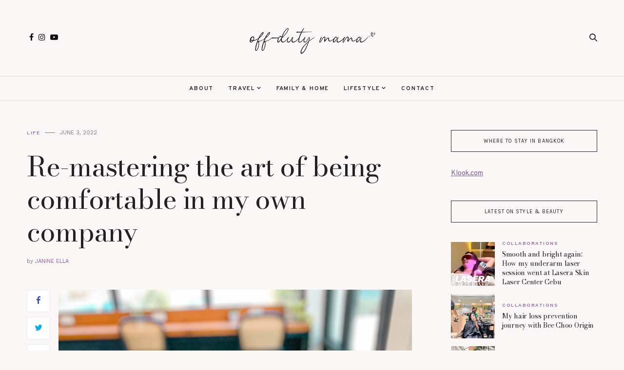

--- FILE ---
content_type: text/html; charset=UTF-8
request_url: https://www.offdutymama.com/2022/06/being-comfortable-in-my-own-company.html
body_size: 35995
content:
<!DOCTYPE html>
<html class='v2' dir='ltr' xmlns='http://www.w3.org/1999/xhtml' xmlns:b='http://www.google.com/2005/gml/b' xmlns:data='http://www.google.com/2005/gml/data' xmlns:expr='http://www.google.com/2005/gml/expr'>
<head>
<link href='https://www.blogger.com/static/v1/widgets/335934321-css_bundle_v2.css' rel='stylesheet' type='text/css'/>
<script src='https://ajax.googleapis.com/ajax/libs/jquery/1.12.2/jquery.min.js' type='text/javascript'></script>
<!-- GOOGLE FONTS -->
<link href='https://fonts.googleapis.com/css?family=Bodoni+Moda|Karla|Overpass:400,600,700|Work+Sans:400,500' rel='stylesheet' type='text/css'/>
<!-- GOOGLE FONTS -->
<link href='https://maxcdn.bootstrapcdn.com/font-awesome/4.7.0/css/font-awesome.min.css' rel='stylesheet'/>
<meta content='IE=EmulateIE7' http-equiv='X-UA-Compatible'/>
<meta content='width=device-width,initial-scale=1.0' name='viewport'/>
<meta content='width=device-width,initial-scale=1.0,minimum-scale=1.0,maximum-scale=1.0' name='viewport'/>
<meta content='text/html; charset=UTF-8' http-equiv='Content-Type'/>
<meta content='blogger' name='generator'/>
<link href='https://www.offdutymama.com/favicon.ico' rel='icon' type='image/x-icon'/>
<link href='https://www.offdutymama.com/2022/06/being-comfortable-in-my-own-company.html' rel='canonical'/>
<link rel="alternate" type="application/atom+xml" title="Off-Duty Mama - Cebu Mommy and Lifestyle Blogger - Atom" href="https://www.offdutymama.com/feeds/posts/default" />
<link rel="alternate" type="application/rss+xml" title="Off-Duty Mama - Cebu Mommy and Lifestyle Blogger - RSS" href="https://www.offdutymama.com/feeds/posts/default?alt=rss" />
<link rel="service.post" type="application/atom+xml" title="Off-Duty Mama - Cebu Mommy and Lifestyle Blogger - Atom" href="https://www.blogger.com/feeds/7233394927168530184/posts/default" />

<link rel="alternate" type="application/atom+xml" title="Off-Duty Mama - Cebu Mommy and Lifestyle Blogger - Atom" href="https://www.offdutymama.com/feeds/2757907876395276196/comments/default" />
<!--Can't find substitution for tag [blog.ieCssRetrofitLinks]-->
<link href='https://blogger.googleusercontent.com/img/b/R29vZ2xl/AVvXsEiBSIsEKXgmcTQ7oDJT22XgDx9gc1GJll674HKx3v9JWxjKm3QKVCIrL-bepnmDjgaWQUIEgf_CsdgFLqWxWxVQxJq5aiYjal3a8HQmTa9w1Yo_ttIJtKEHUGbS-jGicoEZDe560i2zwIV3LKf3d34aKX3X1KBjjU2kIiFmniu2GPl4ymaFmxdR8PKLOQ/s1600/tamp-cafe-cebu-offdutymama.JPG' rel='image_src'/>
<meta content='I know that re-mastering the art of being comfortable with my own company won’t be difficult. I did it before, I can definitely do it again.' name='description'/>
<meta content='https://www.offdutymama.com/2022/06/being-comfortable-in-my-own-company.html' property='og:url'/>
<meta content='Re-mastering the art of being comfortable in my own company' property='og:title'/>
<meta content='I know that re-mastering the art of being comfortable with my own company won’t be difficult. I did it before, I can definitely do it again.' property='og:description'/>
<meta content='https://blogger.googleusercontent.com/img/b/R29vZ2xl/AVvXsEiBSIsEKXgmcTQ7oDJT22XgDx9gc1GJll674HKx3v9JWxjKm3QKVCIrL-bepnmDjgaWQUIEgf_CsdgFLqWxWxVQxJq5aiYjal3a8HQmTa9w1Yo_ttIJtKEHUGbS-jGicoEZDe560i2zwIV3LKf3d34aKX3X1KBjjU2kIiFmniu2GPl4ymaFmxdR8PKLOQ/w1200-h630-p-k-no-nu/tamp-cafe-cebu-offdutymama.JPG' property='og:image'/>
<title>
Re-mastering the art of being comfortable in my own company - Off-Duty Mama - Cebu Mommy and Lifestyle Blogger
</title>
<link href='https://cdnjs.cloudflare.com/ajax/libs/slick-carousel/1.6.0/slick.css' rel='stylesheet' type='text/css'/>
<link href='https://cdnjs.cloudflare.com/ajax/libs/slick-carousel/1.6.0/slick-theme.css' rel='stylesheet' type='text/css'/>
<script src='https://code.jquery.com/jquery-migrate-1.2.1.min.js' type='text/javascript'></script>
<script src='https://cdnjs.cloudflare.com/ajax/libs/slick-carousel/1.6.0/slick.min.js' type='text/javascript'></script>
<style type='text/css'>@font-face{font-family:'Roboto';font-style:normal;font-weight:400;font-stretch:100%;font-display:swap;src:url(//fonts.gstatic.com/s/roboto/v50/KFO7CnqEu92Fr1ME7kSn66aGLdTylUAMa3GUBHMdazTgWw.woff2)format('woff2');unicode-range:U+0460-052F,U+1C80-1C8A,U+20B4,U+2DE0-2DFF,U+A640-A69F,U+FE2E-FE2F;}@font-face{font-family:'Roboto';font-style:normal;font-weight:400;font-stretch:100%;font-display:swap;src:url(//fonts.gstatic.com/s/roboto/v50/KFO7CnqEu92Fr1ME7kSn66aGLdTylUAMa3iUBHMdazTgWw.woff2)format('woff2');unicode-range:U+0301,U+0400-045F,U+0490-0491,U+04B0-04B1,U+2116;}@font-face{font-family:'Roboto';font-style:normal;font-weight:400;font-stretch:100%;font-display:swap;src:url(//fonts.gstatic.com/s/roboto/v50/KFO7CnqEu92Fr1ME7kSn66aGLdTylUAMa3CUBHMdazTgWw.woff2)format('woff2');unicode-range:U+1F00-1FFF;}@font-face{font-family:'Roboto';font-style:normal;font-weight:400;font-stretch:100%;font-display:swap;src:url(//fonts.gstatic.com/s/roboto/v50/KFO7CnqEu92Fr1ME7kSn66aGLdTylUAMa3-UBHMdazTgWw.woff2)format('woff2');unicode-range:U+0370-0377,U+037A-037F,U+0384-038A,U+038C,U+038E-03A1,U+03A3-03FF;}@font-face{font-family:'Roboto';font-style:normal;font-weight:400;font-stretch:100%;font-display:swap;src:url(//fonts.gstatic.com/s/roboto/v50/KFO7CnqEu92Fr1ME7kSn66aGLdTylUAMawCUBHMdazTgWw.woff2)format('woff2');unicode-range:U+0302-0303,U+0305,U+0307-0308,U+0310,U+0312,U+0315,U+031A,U+0326-0327,U+032C,U+032F-0330,U+0332-0333,U+0338,U+033A,U+0346,U+034D,U+0391-03A1,U+03A3-03A9,U+03B1-03C9,U+03D1,U+03D5-03D6,U+03F0-03F1,U+03F4-03F5,U+2016-2017,U+2034-2038,U+203C,U+2040,U+2043,U+2047,U+2050,U+2057,U+205F,U+2070-2071,U+2074-208E,U+2090-209C,U+20D0-20DC,U+20E1,U+20E5-20EF,U+2100-2112,U+2114-2115,U+2117-2121,U+2123-214F,U+2190,U+2192,U+2194-21AE,U+21B0-21E5,U+21F1-21F2,U+21F4-2211,U+2213-2214,U+2216-22FF,U+2308-230B,U+2310,U+2319,U+231C-2321,U+2336-237A,U+237C,U+2395,U+239B-23B7,U+23D0,U+23DC-23E1,U+2474-2475,U+25AF,U+25B3,U+25B7,U+25BD,U+25C1,U+25CA,U+25CC,U+25FB,U+266D-266F,U+27C0-27FF,U+2900-2AFF,U+2B0E-2B11,U+2B30-2B4C,U+2BFE,U+3030,U+FF5B,U+FF5D,U+1D400-1D7FF,U+1EE00-1EEFF;}@font-face{font-family:'Roboto';font-style:normal;font-weight:400;font-stretch:100%;font-display:swap;src:url(//fonts.gstatic.com/s/roboto/v50/KFO7CnqEu92Fr1ME7kSn66aGLdTylUAMaxKUBHMdazTgWw.woff2)format('woff2');unicode-range:U+0001-000C,U+000E-001F,U+007F-009F,U+20DD-20E0,U+20E2-20E4,U+2150-218F,U+2190,U+2192,U+2194-2199,U+21AF,U+21E6-21F0,U+21F3,U+2218-2219,U+2299,U+22C4-22C6,U+2300-243F,U+2440-244A,U+2460-24FF,U+25A0-27BF,U+2800-28FF,U+2921-2922,U+2981,U+29BF,U+29EB,U+2B00-2BFF,U+4DC0-4DFF,U+FFF9-FFFB,U+10140-1018E,U+10190-1019C,U+101A0,U+101D0-101FD,U+102E0-102FB,U+10E60-10E7E,U+1D2C0-1D2D3,U+1D2E0-1D37F,U+1F000-1F0FF,U+1F100-1F1AD,U+1F1E6-1F1FF,U+1F30D-1F30F,U+1F315,U+1F31C,U+1F31E,U+1F320-1F32C,U+1F336,U+1F378,U+1F37D,U+1F382,U+1F393-1F39F,U+1F3A7-1F3A8,U+1F3AC-1F3AF,U+1F3C2,U+1F3C4-1F3C6,U+1F3CA-1F3CE,U+1F3D4-1F3E0,U+1F3ED,U+1F3F1-1F3F3,U+1F3F5-1F3F7,U+1F408,U+1F415,U+1F41F,U+1F426,U+1F43F,U+1F441-1F442,U+1F444,U+1F446-1F449,U+1F44C-1F44E,U+1F453,U+1F46A,U+1F47D,U+1F4A3,U+1F4B0,U+1F4B3,U+1F4B9,U+1F4BB,U+1F4BF,U+1F4C8-1F4CB,U+1F4D6,U+1F4DA,U+1F4DF,U+1F4E3-1F4E6,U+1F4EA-1F4ED,U+1F4F7,U+1F4F9-1F4FB,U+1F4FD-1F4FE,U+1F503,U+1F507-1F50B,U+1F50D,U+1F512-1F513,U+1F53E-1F54A,U+1F54F-1F5FA,U+1F610,U+1F650-1F67F,U+1F687,U+1F68D,U+1F691,U+1F694,U+1F698,U+1F6AD,U+1F6B2,U+1F6B9-1F6BA,U+1F6BC,U+1F6C6-1F6CF,U+1F6D3-1F6D7,U+1F6E0-1F6EA,U+1F6F0-1F6F3,U+1F6F7-1F6FC,U+1F700-1F7FF,U+1F800-1F80B,U+1F810-1F847,U+1F850-1F859,U+1F860-1F887,U+1F890-1F8AD,U+1F8B0-1F8BB,U+1F8C0-1F8C1,U+1F900-1F90B,U+1F93B,U+1F946,U+1F984,U+1F996,U+1F9E9,U+1FA00-1FA6F,U+1FA70-1FA7C,U+1FA80-1FA89,U+1FA8F-1FAC6,U+1FACE-1FADC,U+1FADF-1FAE9,U+1FAF0-1FAF8,U+1FB00-1FBFF;}@font-face{font-family:'Roboto';font-style:normal;font-weight:400;font-stretch:100%;font-display:swap;src:url(//fonts.gstatic.com/s/roboto/v50/KFO7CnqEu92Fr1ME7kSn66aGLdTylUAMa3OUBHMdazTgWw.woff2)format('woff2');unicode-range:U+0102-0103,U+0110-0111,U+0128-0129,U+0168-0169,U+01A0-01A1,U+01AF-01B0,U+0300-0301,U+0303-0304,U+0308-0309,U+0323,U+0329,U+1EA0-1EF9,U+20AB;}@font-face{font-family:'Roboto';font-style:normal;font-weight:400;font-stretch:100%;font-display:swap;src:url(//fonts.gstatic.com/s/roboto/v50/KFO7CnqEu92Fr1ME7kSn66aGLdTylUAMa3KUBHMdazTgWw.woff2)format('woff2');unicode-range:U+0100-02BA,U+02BD-02C5,U+02C7-02CC,U+02CE-02D7,U+02DD-02FF,U+0304,U+0308,U+0329,U+1D00-1DBF,U+1E00-1E9F,U+1EF2-1EFF,U+2020,U+20A0-20AB,U+20AD-20C0,U+2113,U+2C60-2C7F,U+A720-A7FF;}@font-face{font-family:'Roboto';font-style:normal;font-weight:400;font-stretch:100%;font-display:swap;src:url(//fonts.gstatic.com/s/roboto/v50/KFO7CnqEu92Fr1ME7kSn66aGLdTylUAMa3yUBHMdazQ.woff2)format('woff2');unicode-range:U+0000-00FF,U+0131,U+0152-0153,U+02BB-02BC,U+02C6,U+02DA,U+02DC,U+0304,U+0308,U+0329,U+2000-206F,U+20AC,U+2122,U+2191,U+2193,U+2212,U+2215,U+FEFF,U+FFFD;}@font-face{font-family:'Roboto';font-style:normal;font-weight:500;font-stretch:100%;font-display:swap;src:url(//fonts.gstatic.com/s/roboto/v50/KFO7CnqEu92Fr1ME7kSn66aGLdTylUAMa3GUBHMdazTgWw.woff2)format('woff2');unicode-range:U+0460-052F,U+1C80-1C8A,U+20B4,U+2DE0-2DFF,U+A640-A69F,U+FE2E-FE2F;}@font-face{font-family:'Roboto';font-style:normal;font-weight:500;font-stretch:100%;font-display:swap;src:url(//fonts.gstatic.com/s/roboto/v50/KFO7CnqEu92Fr1ME7kSn66aGLdTylUAMa3iUBHMdazTgWw.woff2)format('woff2');unicode-range:U+0301,U+0400-045F,U+0490-0491,U+04B0-04B1,U+2116;}@font-face{font-family:'Roboto';font-style:normal;font-weight:500;font-stretch:100%;font-display:swap;src:url(//fonts.gstatic.com/s/roboto/v50/KFO7CnqEu92Fr1ME7kSn66aGLdTylUAMa3CUBHMdazTgWw.woff2)format('woff2');unicode-range:U+1F00-1FFF;}@font-face{font-family:'Roboto';font-style:normal;font-weight:500;font-stretch:100%;font-display:swap;src:url(//fonts.gstatic.com/s/roboto/v50/KFO7CnqEu92Fr1ME7kSn66aGLdTylUAMa3-UBHMdazTgWw.woff2)format('woff2');unicode-range:U+0370-0377,U+037A-037F,U+0384-038A,U+038C,U+038E-03A1,U+03A3-03FF;}@font-face{font-family:'Roboto';font-style:normal;font-weight:500;font-stretch:100%;font-display:swap;src:url(//fonts.gstatic.com/s/roboto/v50/KFO7CnqEu92Fr1ME7kSn66aGLdTylUAMawCUBHMdazTgWw.woff2)format('woff2');unicode-range:U+0302-0303,U+0305,U+0307-0308,U+0310,U+0312,U+0315,U+031A,U+0326-0327,U+032C,U+032F-0330,U+0332-0333,U+0338,U+033A,U+0346,U+034D,U+0391-03A1,U+03A3-03A9,U+03B1-03C9,U+03D1,U+03D5-03D6,U+03F0-03F1,U+03F4-03F5,U+2016-2017,U+2034-2038,U+203C,U+2040,U+2043,U+2047,U+2050,U+2057,U+205F,U+2070-2071,U+2074-208E,U+2090-209C,U+20D0-20DC,U+20E1,U+20E5-20EF,U+2100-2112,U+2114-2115,U+2117-2121,U+2123-214F,U+2190,U+2192,U+2194-21AE,U+21B0-21E5,U+21F1-21F2,U+21F4-2211,U+2213-2214,U+2216-22FF,U+2308-230B,U+2310,U+2319,U+231C-2321,U+2336-237A,U+237C,U+2395,U+239B-23B7,U+23D0,U+23DC-23E1,U+2474-2475,U+25AF,U+25B3,U+25B7,U+25BD,U+25C1,U+25CA,U+25CC,U+25FB,U+266D-266F,U+27C0-27FF,U+2900-2AFF,U+2B0E-2B11,U+2B30-2B4C,U+2BFE,U+3030,U+FF5B,U+FF5D,U+1D400-1D7FF,U+1EE00-1EEFF;}@font-face{font-family:'Roboto';font-style:normal;font-weight:500;font-stretch:100%;font-display:swap;src:url(//fonts.gstatic.com/s/roboto/v50/KFO7CnqEu92Fr1ME7kSn66aGLdTylUAMaxKUBHMdazTgWw.woff2)format('woff2');unicode-range:U+0001-000C,U+000E-001F,U+007F-009F,U+20DD-20E0,U+20E2-20E4,U+2150-218F,U+2190,U+2192,U+2194-2199,U+21AF,U+21E6-21F0,U+21F3,U+2218-2219,U+2299,U+22C4-22C6,U+2300-243F,U+2440-244A,U+2460-24FF,U+25A0-27BF,U+2800-28FF,U+2921-2922,U+2981,U+29BF,U+29EB,U+2B00-2BFF,U+4DC0-4DFF,U+FFF9-FFFB,U+10140-1018E,U+10190-1019C,U+101A0,U+101D0-101FD,U+102E0-102FB,U+10E60-10E7E,U+1D2C0-1D2D3,U+1D2E0-1D37F,U+1F000-1F0FF,U+1F100-1F1AD,U+1F1E6-1F1FF,U+1F30D-1F30F,U+1F315,U+1F31C,U+1F31E,U+1F320-1F32C,U+1F336,U+1F378,U+1F37D,U+1F382,U+1F393-1F39F,U+1F3A7-1F3A8,U+1F3AC-1F3AF,U+1F3C2,U+1F3C4-1F3C6,U+1F3CA-1F3CE,U+1F3D4-1F3E0,U+1F3ED,U+1F3F1-1F3F3,U+1F3F5-1F3F7,U+1F408,U+1F415,U+1F41F,U+1F426,U+1F43F,U+1F441-1F442,U+1F444,U+1F446-1F449,U+1F44C-1F44E,U+1F453,U+1F46A,U+1F47D,U+1F4A3,U+1F4B0,U+1F4B3,U+1F4B9,U+1F4BB,U+1F4BF,U+1F4C8-1F4CB,U+1F4D6,U+1F4DA,U+1F4DF,U+1F4E3-1F4E6,U+1F4EA-1F4ED,U+1F4F7,U+1F4F9-1F4FB,U+1F4FD-1F4FE,U+1F503,U+1F507-1F50B,U+1F50D,U+1F512-1F513,U+1F53E-1F54A,U+1F54F-1F5FA,U+1F610,U+1F650-1F67F,U+1F687,U+1F68D,U+1F691,U+1F694,U+1F698,U+1F6AD,U+1F6B2,U+1F6B9-1F6BA,U+1F6BC,U+1F6C6-1F6CF,U+1F6D3-1F6D7,U+1F6E0-1F6EA,U+1F6F0-1F6F3,U+1F6F7-1F6FC,U+1F700-1F7FF,U+1F800-1F80B,U+1F810-1F847,U+1F850-1F859,U+1F860-1F887,U+1F890-1F8AD,U+1F8B0-1F8BB,U+1F8C0-1F8C1,U+1F900-1F90B,U+1F93B,U+1F946,U+1F984,U+1F996,U+1F9E9,U+1FA00-1FA6F,U+1FA70-1FA7C,U+1FA80-1FA89,U+1FA8F-1FAC6,U+1FACE-1FADC,U+1FADF-1FAE9,U+1FAF0-1FAF8,U+1FB00-1FBFF;}@font-face{font-family:'Roboto';font-style:normal;font-weight:500;font-stretch:100%;font-display:swap;src:url(//fonts.gstatic.com/s/roboto/v50/KFO7CnqEu92Fr1ME7kSn66aGLdTylUAMa3OUBHMdazTgWw.woff2)format('woff2');unicode-range:U+0102-0103,U+0110-0111,U+0128-0129,U+0168-0169,U+01A0-01A1,U+01AF-01B0,U+0300-0301,U+0303-0304,U+0308-0309,U+0323,U+0329,U+1EA0-1EF9,U+20AB;}@font-face{font-family:'Roboto';font-style:normal;font-weight:500;font-stretch:100%;font-display:swap;src:url(//fonts.gstatic.com/s/roboto/v50/KFO7CnqEu92Fr1ME7kSn66aGLdTylUAMa3KUBHMdazTgWw.woff2)format('woff2');unicode-range:U+0100-02BA,U+02BD-02C5,U+02C7-02CC,U+02CE-02D7,U+02DD-02FF,U+0304,U+0308,U+0329,U+1D00-1DBF,U+1E00-1E9F,U+1EF2-1EFF,U+2020,U+20A0-20AB,U+20AD-20C0,U+2113,U+2C60-2C7F,U+A720-A7FF;}@font-face{font-family:'Roboto';font-style:normal;font-weight:500;font-stretch:100%;font-display:swap;src:url(//fonts.gstatic.com/s/roboto/v50/KFO7CnqEu92Fr1ME7kSn66aGLdTylUAMa3yUBHMdazQ.woff2)format('woff2');unicode-range:U+0000-00FF,U+0131,U+0152-0153,U+02BB-02BC,U+02C6,U+02DA,U+02DC,U+0304,U+0308,U+0329,U+2000-206F,U+20AC,U+2122,U+2191,U+2193,U+2212,U+2215,U+FEFF,U+FFFD;}@font-face{font-family:'Roboto';font-style:normal;font-weight:600;font-stretch:100%;font-display:swap;src:url(//fonts.gstatic.com/s/roboto/v50/KFO7CnqEu92Fr1ME7kSn66aGLdTylUAMa3GUBHMdazTgWw.woff2)format('woff2');unicode-range:U+0460-052F,U+1C80-1C8A,U+20B4,U+2DE0-2DFF,U+A640-A69F,U+FE2E-FE2F;}@font-face{font-family:'Roboto';font-style:normal;font-weight:600;font-stretch:100%;font-display:swap;src:url(//fonts.gstatic.com/s/roboto/v50/KFO7CnqEu92Fr1ME7kSn66aGLdTylUAMa3iUBHMdazTgWw.woff2)format('woff2');unicode-range:U+0301,U+0400-045F,U+0490-0491,U+04B0-04B1,U+2116;}@font-face{font-family:'Roboto';font-style:normal;font-weight:600;font-stretch:100%;font-display:swap;src:url(//fonts.gstatic.com/s/roboto/v50/KFO7CnqEu92Fr1ME7kSn66aGLdTylUAMa3CUBHMdazTgWw.woff2)format('woff2');unicode-range:U+1F00-1FFF;}@font-face{font-family:'Roboto';font-style:normal;font-weight:600;font-stretch:100%;font-display:swap;src:url(//fonts.gstatic.com/s/roboto/v50/KFO7CnqEu92Fr1ME7kSn66aGLdTylUAMa3-UBHMdazTgWw.woff2)format('woff2');unicode-range:U+0370-0377,U+037A-037F,U+0384-038A,U+038C,U+038E-03A1,U+03A3-03FF;}@font-face{font-family:'Roboto';font-style:normal;font-weight:600;font-stretch:100%;font-display:swap;src:url(//fonts.gstatic.com/s/roboto/v50/KFO7CnqEu92Fr1ME7kSn66aGLdTylUAMawCUBHMdazTgWw.woff2)format('woff2');unicode-range:U+0302-0303,U+0305,U+0307-0308,U+0310,U+0312,U+0315,U+031A,U+0326-0327,U+032C,U+032F-0330,U+0332-0333,U+0338,U+033A,U+0346,U+034D,U+0391-03A1,U+03A3-03A9,U+03B1-03C9,U+03D1,U+03D5-03D6,U+03F0-03F1,U+03F4-03F5,U+2016-2017,U+2034-2038,U+203C,U+2040,U+2043,U+2047,U+2050,U+2057,U+205F,U+2070-2071,U+2074-208E,U+2090-209C,U+20D0-20DC,U+20E1,U+20E5-20EF,U+2100-2112,U+2114-2115,U+2117-2121,U+2123-214F,U+2190,U+2192,U+2194-21AE,U+21B0-21E5,U+21F1-21F2,U+21F4-2211,U+2213-2214,U+2216-22FF,U+2308-230B,U+2310,U+2319,U+231C-2321,U+2336-237A,U+237C,U+2395,U+239B-23B7,U+23D0,U+23DC-23E1,U+2474-2475,U+25AF,U+25B3,U+25B7,U+25BD,U+25C1,U+25CA,U+25CC,U+25FB,U+266D-266F,U+27C0-27FF,U+2900-2AFF,U+2B0E-2B11,U+2B30-2B4C,U+2BFE,U+3030,U+FF5B,U+FF5D,U+1D400-1D7FF,U+1EE00-1EEFF;}@font-face{font-family:'Roboto';font-style:normal;font-weight:600;font-stretch:100%;font-display:swap;src:url(//fonts.gstatic.com/s/roboto/v50/KFO7CnqEu92Fr1ME7kSn66aGLdTylUAMaxKUBHMdazTgWw.woff2)format('woff2');unicode-range:U+0001-000C,U+000E-001F,U+007F-009F,U+20DD-20E0,U+20E2-20E4,U+2150-218F,U+2190,U+2192,U+2194-2199,U+21AF,U+21E6-21F0,U+21F3,U+2218-2219,U+2299,U+22C4-22C6,U+2300-243F,U+2440-244A,U+2460-24FF,U+25A0-27BF,U+2800-28FF,U+2921-2922,U+2981,U+29BF,U+29EB,U+2B00-2BFF,U+4DC0-4DFF,U+FFF9-FFFB,U+10140-1018E,U+10190-1019C,U+101A0,U+101D0-101FD,U+102E0-102FB,U+10E60-10E7E,U+1D2C0-1D2D3,U+1D2E0-1D37F,U+1F000-1F0FF,U+1F100-1F1AD,U+1F1E6-1F1FF,U+1F30D-1F30F,U+1F315,U+1F31C,U+1F31E,U+1F320-1F32C,U+1F336,U+1F378,U+1F37D,U+1F382,U+1F393-1F39F,U+1F3A7-1F3A8,U+1F3AC-1F3AF,U+1F3C2,U+1F3C4-1F3C6,U+1F3CA-1F3CE,U+1F3D4-1F3E0,U+1F3ED,U+1F3F1-1F3F3,U+1F3F5-1F3F7,U+1F408,U+1F415,U+1F41F,U+1F426,U+1F43F,U+1F441-1F442,U+1F444,U+1F446-1F449,U+1F44C-1F44E,U+1F453,U+1F46A,U+1F47D,U+1F4A3,U+1F4B0,U+1F4B3,U+1F4B9,U+1F4BB,U+1F4BF,U+1F4C8-1F4CB,U+1F4D6,U+1F4DA,U+1F4DF,U+1F4E3-1F4E6,U+1F4EA-1F4ED,U+1F4F7,U+1F4F9-1F4FB,U+1F4FD-1F4FE,U+1F503,U+1F507-1F50B,U+1F50D,U+1F512-1F513,U+1F53E-1F54A,U+1F54F-1F5FA,U+1F610,U+1F650-1F67F,U+1F687,U+1F68D,U+1F691,U+1F694,U+1F698,U+1F6AD,U+1F6B2,U+1F6B9-1F6BA,U+1F6BC,U+1F6C6-1F6CF,U+1F6D3-1F6D7,U+1F6E0-1F6EA,U+1F6F0-1F6F3,U+1F6F7-1F6FC,U+1F700-1F7FF,U+1F800-1F80B,U+1F810-1F847,U+1F850-1F859,U+1F860-1F887,U+1F890-1F8AD,U+1F8B0-1F8BB,U+1F8C0-1F8C1,U+1F900-1F90B,U+1F93B,U+1F946,U+1F984,U+1F996,U+1F9E9,U+1FA00-1FA6F,U+1FA70-1FA7C,U+1FA80-1FA89,U+1FA8F-1FAC6,U+1FACE-1FADC,U+1FADF-1FAE9,U+1FAF0-1FAF8,U+1FB00-1FBFF;}@font-face{font-family:'Roboto';font-style:normal;font-weight:600;font-stretch:100%;font-display:swap;src:url(//fonts.gstatic.com/s/roboto/v50/KFO7CnqEu92Fr1ME7kSn66aGLdTylUAMa3OUBHMdazTgWw.woff2)format('woff2');unicode-range:U+0102-0103,U+0110-0111,U+0128-0129,U+0168-0169,U+01A0-01A1,U+01AF-01B0,U+0300-0301,U+0303-0304,U+0308-0309,U+0323,U+0329,U+1EA0-1EF9,U+20AB;}@font-face{font-family:'Roboto';font-style:normal;font-weight:600;font-stretch:100%;font-display:swap;src:url(//fonts.gstatic.com/s/roboto/v50/KFO7CnqEu92Fr1ME7kSn66aGLdTylUAMa3KUBHMdazTgWw.woff2)format('woff2');unicode-range:U+0100-02BA,U+02BD-02C5,U+02C7-02CC,U+02CE-02D7,U+02DD-02FF,U+0304,U+0308,U+0329,U+1D00-1DBF,U+1E00-1E9F,U+1EF2-1EFF,U+2020,U+20A0-20AB,U+20AD-20C0,U+2113,U+2C60-2C7F,U+A720-A7FF;}@font-face{font-family:'Roboto';font-style:normal;font-weight:600;font-stretch:100%;font-display:swap;src:url(//fonts.gstatic.com/s/roboto/v50/KFO7CnqEu92Fr1ME7kSn66aGLdTylUAMa3yUBHMdazQ.woff2)format('woff2');unicode-range:U+0000-00FF,U+0131,U+0152-0153,U+02BB-02BC,U+02C6,U+02DA,U+02DC,U+0304,U+0308,U+0329,U+2000-206F,U+20AC,U+2122,U+2191,U+2193,U+2212,U+2215,U+FEFF,U+FFFD;}@font-face{font-family:'Roboto';font-style:normal;font-weight:700;font-stretch:100%;font-display:swap;src:url(//fonts.gstatic.com/s/roboto/v50/KFO7CnqEu92Fr1ME7kSn66aGLdTylUAMa3GUBHMdazTgWw.woff2)format('woff2');unicode-range:U+0460-052F,U+1C80-1C8A,U+20B4,U+2DE0-2DFF,U+A640-A69F,U+FE2E-FE2F;}@font-face{font-family:'Roboto';font-style:normal;font-weight:700;font-stretch:100%;font-display:swap;src:url(//fonts.gstatic.com/s/roboto/v50/KFO7CnqEu92Fr1ME7kSn66aGLdTylUAMa3iUBHMdazTgWw.woff2)format('woff2');unicode-range:U+0301,U+0400-045F,U+0490-0491,U+04B0-04B1,U+2116;}@font-face{font-family:'Roboto';font-style:normal;font-weight:700;font-stretch:100%;font-display:swap;src:url(//fonts.gstatic.com/s/roboto/v50/KFO7CnqEu92Fr1ME7kSn66aGLdTylUAMa3CUBHMdazTgWw.woff2)format('woff2');unicode-range:U+1F00-1FFF;}@font-face{font-family:'Roboto';font-style:normal;font-weight:700;font-stretch:100%;font-display:swap;src:url(//fonts.gstatic.com/s/roboto/v50/KFO7CnqEu92Fr1ME7kSn66aGLdTylUAMa3-UBHMdazTgWw.woff2)format('woff2');unicode-range:U+0370-0377,U+037A-037F,U+0384-038A,U+038C,U+038E-03A1,U+03A3-03FF;}@font-face{font-family:'Roboto';font-style:normal;font-weight:700;font-stretch:100%;font-display:swap;src:url(//fonts.gstatic.com/s/roboto/v50/KFO7CnqEu92Fr1ME7kSn66aGLdTylUAMawCUBHMdazTgWw.woff2)format('woff2');unicode-range:U+0302-0303,U+0305,U+0307-0308,U+0310,U+0312,U+0315,U+031A,U+0326-0327,U+032C,U+032F-0330,U+0332-0333,U+0338,U+033A,U+0346,U+034D,U+0391-03A1,U+03A3-03A9,U+03B1-03C9,U+03D1,U+03D5-03D6,U+03F0-03F1,U+03F4-03F5,U+2016-2017,U+2034-2038,U+203C,U+2040,U+2043,U+2047,U+2050,U+2057,U+205F,U+2070-2071,U+2074-208E,U+2090-209C,U+20D0-20DC,U+20E1,U+20E5-20EF,U+2100-2112,U+2114-2115,U+2117-2121,U+2123-214F,U+2190,U+2192,U+2194-21AE,U+21B0-21E5,U+21F1-21F2,U+21F4-2211,U+2213-2214,U+2216-22FF,U+2308-230B,U+2310,U+2319,U+231C-2321,U+2336-237A,U+237C,U+2395,U+239B-23B7,U+23D0,U+23DC-23E1,U+2474-2475,U+25AF,U+25B3,U+25B7,U+25BD,U+25C1,U+25CA,U+25CC,U+25FB,U+266D-266F,U+27C0-27FF,U+2900-2AFF,U+2B0E-2B11,U+2B30-2B4C,U+2BFE,U+3030,U+FF5B,U+FF5D,U+1D400-1D7FF,U+1EE00-1EEFF;}@font-face{font-family:'Roboto';font-style:normal;font-weight:700;font-stretch:100%;font-display:swap;src:url(//fonts.gstatic.com/s/roboto/v50/KFO7CnqEu92Fr1ME7kSn66aGLdTylUAMaxKUBHMdazTgWw.woff2)format('woff2');unicode-range:U+0001-000C,U+000E-001F,U+007F-009F,U+20DD-20E0,U+20E2-20E4,U+2150-218F,U+2190,U+2192,U+2194-2199,U+21AF,U+21E6-21F0,U+21F3,U+2218-2219,U+2299,U+22C4-22C6,U+2300-243F,U+2440-244A,U+2460-24FF,U+25A0-27BF,U+2800-28FF,U+2921-2922,U+2981,U+29BF,U+29EB,U+2B00-2BFF,U+4DC0-4DFF,U+FFF9-FFFB,U+10140-1018E,U+10190-1019C,U+101A0,U+101D0-101FD,U+102E0-102FB,U+10E60-10E7E,U+1D2C0-1D2D3,U+1D2E0-1D37F,U+1F000-1F0FF,U+1F100-1F1AD,U+1F1E6-1F1FF,U+1F30D-1F30F,U+1F315,U+1F31C,U+1F31E,U+1F320-1F32C,U+1F336,U+1F378,U+1F37D,U+1F382,U+1F393-1F39F,U+1F3A7-1F3A8,U+1F3AC-1F3AF,U+1F3C2,U+1F3C4-1F3C6,U+1F3CA-1F3CE,U+1F3D4-1F3E0,U+1F3ED,U+1F3F1-1F3F3,U+1F3F5-1F3F7,U+1F408,U+1F415,U+1F41F,U+1F426,U+1F43F,U+1F441-1F442,U+1F444,U+1F446-1F449,U+1F44C-1F44E,U+1F453,U+1F46A,U+1F47D,U+1F4A3,U+1F4B0,U+1F4B3,U+1F4B9,U+1F4BB,U+1F4BF,U+1F4C8-1F4CB,U+1F4D6,U+1F4DA,U+1F4DF,U+1F4E3-1F4E6,U+1F4EA-1F4ED,U+1F4F7,U+1F4F9-1F4FB,U+1F4FD-1F4FE,U+1F503,U+1F507-1F50B,U+1F50D,U+1F512-1F513,U+1F53E-1F54A,U+1F54F-1F5FA,U+1F610,U+1F650-1F67F,U+1F687,U+1F68D,U+1F691,U+1F694,U+1F698,U+1F6AD,U+1F6B2,U+1F6B9-1F6BA,U+1F6BC,U+1F6C6-1F6CF,U+1F6D3-1F6D7,U+1F6E0-1F6EA,U+1F6F0-1F6F3,U+1F6F7-1F6FC,U+1F700-1F7FF,U+1F800-1F80B,U+1F810-1F847,U+1F850-1F859,U+1F860-1F887,U+1F890-1F8AD,U+1F8B0-1F8BB,U+1F8C0-1F8C1,U+1F900-1F90B,U+1F93B,U+1F946,U+1F984,U+1F996,U+1F9E9,U+1FA00-1FA6F,U+1FA70-1FA7C,U+1FA80-1FA89,U+1FA8F-1FAC6,U+1FACE-1FADC,U+1FADF-1FAE9,U+1FAF0-1FAF8,U+1FB00-1FBFF;}@font-face{font-family:'Roboto';font-style:normal;font-weight:700;font-stretch:100%;font-display:swap;src:url(//fonts.gstatic.com/s/roboto/v50/KFO7CnqEu92Fr1ME7kSn66aGLdTylUAMa3OUBHMdazTgWw.woff2)format('woff2');unicode-range:U+0102-0103,U+0110-0111,U+0128-0129,U+0168-0169,U+01A0-01A1,U+01AF-01B0,U+0300-0301,U+0303-0304,U+0308-0309,U+0323,U+0329,U+1EA0-1EF9,U+20AB;}@font-face{font-family:'Roboto';font-style:normal;font-weight:700;font-stretch:100%;font-display:swap;src:url(//fonts.gstatic.com/s/roboto/v50/KFO7CnqEu92Fr1ME7kSn66aGLdTylUAMa3KUBHMdazTgWw.woff2)format('woff2');unicode-range:U+0100-02BA,U+02BD-02C5,U+02C7-02CC,U+02CE-02D7,U+02DD-02FF,U+0304,U+0308,U+0329,U+1D00-1DBF,U+1E00-1E9F,U+1EF2-1EFF,U+2020,U+20A0-20AB,U+20AD-20C0,U+2113,U+2C60-2C7F,U+A720-A7FF;}@font-face{font-family:'Roboto';font-style:normal;font-weight:700;font-stretch:100%;font-display:swap;src:url(//fonts.gstatic.com/s/roboto/v50/KFO7CnqEu92Fr1ME7kSn66aGLdTylUAMa3yUBHMdazQ.woff2)format('woff2');unicode-range:U+0000-00FF,U+0131,U+0152-0153,U+02BB-02BC,U+02C6,U+02DA,U+02DC,U+0304,U+0308,U+0329,U+2000-206F,U+20AC,U+2122,U+2191,U+2193,U+2212,U+2215,U+FEFF,U+FFFD;}</style>
<style id='page-skin-1' type='text/css'><!--
/*-----------------------------------------------
Name:     Moonchild Theme
Designer: ThemeShine
URL:      https://www.themeshine.com
License:  Copyright 2021. All rights reserved.
* Any reproduction, copying or reselling of this template is not permitted. *
-----------------------------------------------*/
/* Variable definitions
=======================
<Group description="Widths" selector="body">
<Variable name="content.width" description="Content Width" type="length" default="0" min="0" max="1500px"/>
<Variable name="sidebar.width" description="Sidebar Width" type="length" default="0" min="0" max="500px"/>
<Variable name="footer.width" description="Footer Width" type="length" default="0" min="0" max="1500px"/>
<Variable name="home.small.width" description="Homepage Widgets Width (Contained)" type="length" default="0" min="0" max="1500px"/>
</Group>
<Group description="Body" selector="body">
<Variable name="body.font" description="Text Font" type="font" default="normal normal 12px Arial, Tahoma, Helvetica, FreeSans, sans-serif"/>
<Variable name="post.excerpt.font" description="Post Excerpt Font" type="font" default="normal normal 12px Arial, Tahoma, Helvetica, FreeSans, sans-serif"/>
<Variable name="body.bg" description="Blog Background" type="color" default="#FAF7F6"/>
<Variable name="body.color" description="Text Color" type="color" default="#222222"/>
<Variable name="post.excerpt.color" description="Post Excerpt Color" type="color" default="#222222"/>
</Group>
<Group description="Links" selector="body">
<Variable name="link.color" description="Links Color" type="color" default="#c55022"/>
<Variable name="link.color.hover" description="Links Color Hover" type="color" default="#222222"/>
<Variable name="post.link" description="Post Link Color" type="color" default="#c55022"/>
<Variable name="post.link.hover" description="Post Link Color Hover" type="color" default="#222222"/>
</Group>
<Group description="Selection and Scrollbar" selector="body">
<Variable name="selection.color" description="Selection Color" type="color" default="#222222"/>
<Variable name="selection.bg" description="Selection Background" type="color" default="#dddddd"/>
<Variable name="scrollbar.bg" description="Scrollbar Background" type="color" default="#FAF7F6"/>
<Variable name="scrollbar.thumb" description="Scrollbar Thumb Color" type="color" default="#ece5e0"/>
<Variable name="scrollbar.thumb.hover" description="Scrollbar Thumb Color Hover" type="color" default="#ece5e0"/>
</Group>
<Group description="Site Title" selector="header">
<Variable name="header.font" description="Site Title Font" type="font" default="normal normal 22px Arial, Tahoma, Helvetica, FreeSans, sans-serif"/>
<Variable name="description.font" description="Site Description Font" type="font" default="normal normal 22px Arial, Tahoma, Helvetica, FreeSans, sans-serif"/>
<Variable name="header.img.width" description="Site Logo Width" type="length" default="0" min="0" max="2000px"/>
<Variable name="mobile.header.size" description="Site Title Size on Mobile" type="length" default="0" min="0" max="100px"/>
<Variable name="mobile.desc.size" description="Description Size on Mobile" type="length" default="0" min="0" max="100px"/>
<Variable name="header.color" description="Site Title Color" type="color" default="#c55022"/>
<Variable name="description.color" description="Site Description Color" type="color" default="#B0978C"/>
</Group>
<Group description="Menu" selector="menu">
<Variable name="menu.font" description="Menu Font" type="font" default="normal normal 22px Arial, Tahoma, Helvetica, FreeSans, sans-serif"/>
<Variable name="menu.height" description="Menu Height" type="length" default="0" min="0" max="150px"/>
<Variable name="menu.color" description="Menu Color" type="color" default="#222222"/>
<Variable name="menu.color.hover" description="Menu Color Hover" type="color" default="#c55022"/>
<Variable name="menu.bg" description="Menu Background" type="color" default="#FAF7F6"/>
<Variable name="menu.border" description="Menu Border" type="color" default="rgba(0,0,0,0.1)"/>
</Group>
<Group description="Sub Menu" selector="menu">
<Variable name="sub.menu.font" description="Submenu Font" type="font" default="normal normal 22px Arial, Tahoma, Helvetica, FreeSans, sans-serif"/>
<Variable name="sub.menu.color" description="Menu Color" type="color" default="rgba(34,34,34,0.8)"/>
<Variable name="sub.menu.color.hover" description="Menu Color Hover" type="color" default="#c55022"/>
<Variable name="sub.menu.bg" description="Menu Background" type="color" default="#FAF7F6"/>
<Variable name="sub.menu.border" description="Menu Border" type="color" default="rgba(0,0,0,0.1)"/>
</Group>
<Group description="Header Social Icons" selector="primary-menu">
<Variable name="header.social.size" description="Social Icons Size" type="length" default="0" min="0" max="150px"/>
<Variable name="header.social" description="Social Icons Color" type="color" default="#0f0f0f"/>
<Variable name="header.social.hover" description="Social Icons Color Hover" type="color" default="#0f0f0f"/>
</Group>
<Group description="Offcanvas Menu" selector=".bars-button">
<Variable name="side.header.font" description="Site Title Font" type="font" default="normal normal 22px Arial, Tahoma, Helvetica, FreeSans, sans-serif"/>
<Variable name="side.description.font" description="Site Description Font" type="font" default="normal normal 22px Arial, Tahoma, Helvetica, FreeSans, sans-serif"/>
<Variable name="mobile.font" description="Menu" type="font" default="normal normal 12px Arial, Tahoma, Helvetica, FreeSans, sans-serif"/>
<Variable name="mobile.submenu" description="Submenu" type="font" default="normal normal 12px Arial, Tahoma, Helvetica, FreeSans, sans-serif"/>
<Variable name="offcanvas.footer.font" description="Footer Pages Font" type="font" default="normal normal 12px Arial, Tahoma, Helvetica, FreeSans, sans-serif"/>
<Variable name="mobile.menu.bg" description="Mobile Menu Background" type="color" default="#ffffff"/>
<Variable name="mobile.menu.border" description="Mobile Menu Border" type="color" default="#e7e7e7"/>
<Variable name="mobile.color" description="Link Color" type="color" default="#222222"/>
<Variable name="mobile.sub.color" description="Submenu Color" type="color" default="rgba(34,34,34,0.8)"/>
<Variable name="offcanvas.footer.color" description="Footer Pages Color" type="color" default="rgba(34,34,34,0.8)"/>
<Variable name="side.header.color" description="Site Header Color" type="color" default="#c55022"/>
<Variable name="side.description.color" description="Site Description Color" type="color" default="#B0978C"/>
</Group>
<Group description="Featured Slider" selector="home-widgets">
<Variable name="slider.title.font" description="Slider Title Font" type="font" default="normal normal 22px Arial, Tahoma, Helvetica, FreeSans, sans-serif"/>
<Variable name="slider.label.font" description="Slider Label Font" type="font" default="normal normal 22px Arial, Tahoma, Helvetica, FreeSans, sans-serif"/>
<Variable name="slider.date.font" description="Slider Date Font" type="font" default="normal normal 22px Arial, Tahoma, Helvetica, FreeSans, sans-serif"/>
<Variable name="slider.author.font" description="Slider Author Font" type="font" default="normal normal 22px Arial, Tahoma, Helvetica, FreeSans, sans-serif"/>
<Variable name="slider.height" description="Slider Height" type="length" default="0" min="0" max="1200px"/>
<Variable name="slider.bg" description="Slider Background" type="color" default="#ffffff"/>
<Variable name="slider.title.color" description="Slider Title Color" type="color" default="#222222"/>
<Variable name="slider.label.color" description="Slider Label Color" type="color" default="#c55022"/>
<Variable name="slider.text.color" description="Slider Text Color" type="color" default="#767676"/>
<Variable name="slider.author.color" description="Slider Author Color" type="color" default="#c55022"/>
<Variable name="slider.nav.bg" description="Slider Arrow Background" type="color" default="#ffffff"/>
<Variable name="slider.nav.color" description="Slider Arrow Color" type="color" default="#222222"/>
<Variable name="slider.nav.bg.hover" description="Slider Arrow Hover Background" type="color" default="#c55022"/>
<Variable name="slider.nav.color.hover" description="Slider Arrow Hover Color" type="color" default="#ffffff"/>
</Group>
<Group description="Small Featured Posts" selector="sidebar">
<Variable name="large.item.heading.font" description="Small Slider Heading Font" type="font" default="normal normal 12px Arial, Tahoma, Helvetica, FreeSans, sans-serif"/>
<Variable name="item.title.font" description="Sidebar Post Title Font" type="font" default="normal normal 12px Arial, Tahoma, Helvetica, FreeSans, sans-serif"/>
<Variable name="large.item.title.font" description="Small Slider Post Title Font" type="font" default="normal normal 12px Arial, Tahoma, Helvetica, FreeSans, sans-serif"/>
<Variable name="item.cat.font" description="Post Label Font" type="font" default="normal normal 12px Arial, Tahoma, Helvetica, FreeSans, sans-serif"/>
<Variable name="home.small.bg" description="Small Slider Posts Background" type="color" default="#F5EFEB"/>
<Variable name="item.cat.color" description="Post Label Color" type="color" default="#c55022"/>
<Variable name="item.title.color" description="Post Title Color" type="color" default="#222222"/>
<Variable name="large.item.heading.color" description="Small Slider Heading Color" type="color" default="#000000"/>
<Variable name="large.item.title.color" description="Small Slider Post Title Color" type="color" default="#222222"/>
</Group>
<Group description="Post Header" selector="post">
<Variable name="index.title.font" description="Index Post Title Font" type="font" default="normal normal 12px Arial, Tahoma, Helvetica, FreeSans, sans-serif"/>
<Variable name="single.title.font" description="Single Post Title Font" type="font" default="normal normal 12px Arial, Tahoma, Helvetica, FreeSans, sans-serif"/>
<Variable name="entry.meta.font" description="Entry Meta Font" type="font" default="normal normal 12px Arial, Tahoma, Helvetica, FreeSans, sans-serif"/>
<Variable name="index.title.color" description="Index Post Title Color" type="color" default="#222222"/>
<Variable name="index.title.color.hover" description="Index Post Title Hover Color" type="color" default="#222222"/>
<Variable name="single.title.color" description="Single Post Title Color" type="color" default="#222222"/>
<Variable name="entry.meta.color" description="Entry Meta Text Color" type="color" default="#767676"/>
<Variable name="entry.meta.link" description="Entry Meta Link Color" type="color" default="#c55022"/>
</Group>
<Group description="Blockquote" selector="post">
<Variable name="blockquote.font" description="Heading Font" type="font" default="normal normal 12px Arial, Tahoma, Helvetica, FreeSans, sans-serif"/>
<Variable name="blockquote.color" description="Blockquote Color" type="color" default="#8a8a8a"/>
<Variable name="blockquote.border" description="Blockquote Border" type="color" default="rgba(197,80,34, 0.2)"/>
</Group>
<Group description="Related and Comments Headings" selector="main">
<Variable name="post.footer.font" description="Heading Font" type="font" default="normal normal 12px Arial, Tahoma, Helvetica, FreeSans, sans-serif"/>
<Variable name="post.footer.color" description="Heading Color" type="color" default="#222222"/>
</Group>
<Group description="Related Posts" selector="main">
<Variable name="related.title.font" description="Related Posts Title Font" type="font" default="normal normal 12px Arial, Tahoma, Helvetica, FreeSans, sans-serif"/>
<Variable name="related.title.color" description="Related Posts Title Color" type="color" default="#222222"/>
</Group>
<Group description="Post Comments" selector=".comments">
<Variable name="comm.author.font" description="Comments Name Font" type="font" default="normal bold 11px Arial, Tahoma, Helvetica, FreeSans, sans-serif"/>
<Variable name="comm.date.font" description="Comments Date Font" type="font" default="normal bold 11px Arial, Tahoma, Helvetica, FreeSans, sans-serif"/>
<Variable name="comm.content.font" description="Comment Text Font" type="font" default="normal bold 11px Arial, Tahoma, Helvetica, FreeSans, sans-serif"/>
<Variable name="comm.links.font" description="Comments Reply Font" type="font" default="normal bold 11px Arial, Tahoma, Helvetica, FreeSans, sans-serif"/>
<Variable name="comments.border" description="Comments Border" type="color" default="rgba(0,0,0,0.07)"/>
<Variable name="comm.author.color" description="Comments Name Color" type="color" default="#222222"/>
<Variable name="comm.date.color" description="Comments Date Color" type="color" default="#767676"/>
<Variable name="comm.content.color" description="Comments Text Color" type="color" default="#222222"/>
<Variable name="comm.links.color" description="Comments Reply Color" type="color" default="#c55022"/>
</Group>
<Group description="Category and Search Pages" selector="post">
<Variable name="label.title.font" description="Label Page Title Font" type="font" default="normal normal 12px Arial, Tahoma, Helvetica, FreeSans, sans-serif"/>
<Variable name="label.title.color" description="Label Page Title Color" type="color" default="#222222"/>
<Variable name="search.title.color" description="Search Page Header Color" type="color" default="#ffffff"/>
<Variable name="search.title.bg" description="Search Page Header Background" type="color" default="#c55022"/>
</Group>
<Group description="Widget Titles" selector="body">
<Variable name="widget.title.font" description="Widget Title Font" type="font" default="normal normal 12px Arial, Tahoma, Helvetica, FreeSans, sans-serif"/>
<Variable name="widget.title.color" description="Widget Title Color" type="color" default="#222222"/>
<Variable name="widget.title.border" description="Widget Title Border" type="color" default="#222222"/>
<Variable name="widget.title.bg" description="Widget Title Background" type="color" default="rgba(0, 0, 0, 0)"/>
</Group>
<Group description="Follow by Email Widget" selector="sidebar">
<Variable name="follow.email.field.font" description="Field Font" type="font" default="normal normal 12px Arial, Tahoma, Helvetica, FreeSans, sans-serif"/>
<Variable name="follow.email.submit.font" description="Button Font" type="font" default="normal normal 12px Arial, Tahoma, Helvetica, FreeSans, sans-serif"/>
<Variable name="follow.email.field.color" description="Field Color" type="color" default="#222222"/>
<Variable name="follow.email.field.bg" description="Field Background" type="color" default="#ffffff"/>
<Variable name="follow.email.field.border" description="Field Border" type="color" default="#e5e5e5"/>
<Variable name="follow.email.submit.color" description="Button Color" type="color" default="#ffffff"/>
<Variable name="follow.email.submit.color.hover" description="Button Color Hover" type="color" default="#ffffff"/>
<Variable name="follow.email.submit.bg" description="Button Background" type="color" default="#c55022"/>
<Variable name="follow.email.submit.bg.hover" description="Button Background Hover" type="color" default="#b1481f"/>
</Group>
<Group description="Contact Form Widget" selector="main">
<Variable name="contact.field.font" description="Contact Form Text Font" type="font" default="normal normal 12px Arial, Tahoma, Helvetica, FreeSans, sans-serif"/>
<Variable name="contact.send.font" description="Contact Form Button Font" type="font" default="normal normal 12px Arial, Tahoma, Helvetica, FreeSans, sans-serif"/>
<Variable name="contact.color" description="Contact Form Text Color" type="color" default="#222222"/>
<Variable name="contact.border" description="Contact Form Fields Border" type="color" default="#e5e5e5"/>
<Variable name="contact.background" description="Contact Form Fields Background" type="color" default="#ffffff"/>
<Variable name="contact.send.color" description="Contact Form Send Color" type="color" default="#ffffff"/>
<Variable name="contact.send.background" description="Contact Form Send Background" type="color" default="#c55022"/>
</Group>
<Group description="Labels Widget" selector="body">
<Variable name="cloud.labels.font" description="Cloud Labels Font" type="font" default="normal normal 12px Arial, Tahoma, Helvetica, FreeSans, sans-serif"/>
<Variable name="cloud.labels.color" description="Cloud Labels Color" type="color" default="#222222"/>
<Variable name="cloud.labels.border" description="Cloud Labels Border" type="color" default="rgba(0,0,0,0.07)"/>
<Variable name="cloud.labels.hover.color" description="Cloud Labels Color Hover" type="color" default="#222222"/>
<Variable name="cloud.labels.hover.border" description="Cloud Labels Border Hover" type="color" default="rgba(0,0,0,0.5)"/>
</Group>
<Group description="Blog Pager" selector="body">
<Variable name="blog.pager.font" description="Blog Pager Font" type="font" default="normal normal 22px Arial, Tahoma, Helvetica, FreeSans, sans-serif"/>
<Variable name="blog.pager.color" description="Blog Pager Color" type="color" default="#222222"/>
</Group>
<Group description="Site Footer" selector="body">
<Variable name="site.footer.font" description="Footer Font" type="font" default="normal normal 12px Arial, Tahoma, Helvetica, FreeSans, sans-serif"/>
<Variable name="site.footer.bg" description="Footer Background" type="color" default="#F5EFEB"/>
<Variable name="footer.header.width" description="Site Logo Width" type="length" default="0" min="0" max="2000px"/>
<Variable name="site.footer.color" description="Footer Text Color" type="color" default="#222222"/>
<Variable name="site.footer.link" description="Footer Link Color" type="color" default="#222222"/>
<Variable name="site.footer.hover" description="Footer Link Color Hover" type="color" default="#222222"/>
<Variable name="footer.social.size" description="Social Icons Size" type="length" default="0" min="0" max="150px"/>
<Variable name="footer.social" description="Social Icons Color" type="color" default="#222222"/>
<Variable name="footer.social.hover" description="Social Icons Color Hover" type="color" default="#222222"/>
</Group>
<Group description="Copyright Footer" selector="body">
<Variable name="copyright.footer.font" description="Footer Font" type="font" default="normal normal 12px Arial, Tahoma, Helvetica, FreeSans, sans-serif"/>
<Variable name="copyright.footer.bg" description="Footer Background" type="color" default="#F5EFEB"/>
<Variable name="copyright.footer.color" description="Footer Color" type="color" default="#6a6a6a"/>
<Variable name="copyright.footer.link" description="Footer Link Color" type="color" default="#6a6a6a"/>
<Variable name="copyright.footer.link.hover" description="Footer Link Color Hover" type="color" default="#6a6a6a"/>
</Group>
*/
/*-----------------------------------------------
CSS Reset
----------------------------------------------- */
html, body, div, span, applet, object, iframe, h1, h2, h3, h4, h5, h6, p, blockquote, pre, a, abbr, acronym, address, big, cite, code, del, dfn, em, img, ins, kbd, q, s, samp, small, strike, strong, sub, sup, tt, var, b, u, i, center, dl, dt, dd, ol, ul, li, fieldset, form, label, legend, table, caption, tbody, tfoot, thead, tr, th, td, article, aside, canvas, details, embed, figure, figcaption, footer, header, hgroup, menu, nav, output, ruby, section, summary, time, mark, audio, video, .section, .widget{margin:0;padding:0; border:0;vertical-align:baseline;}table{border-collapse:collapse;border-spacing:0;}input,textarea{outline:0;-webkit-appearance:none;-webkit-border-radius:0;}.section,.widget{margin:0;padding:0}.cookie-choices-info{background-color:rgba(0,0,0,0.9)!important;bottom:0!important;top:auto!important}.cookie-choices-info .cookie-choices-text{color:#fff!important;font-size:12px!important;letter-spacing:.03em;line-height:1.6em!important}.cookie-choices-info .cookie-choices-button{color:#fff!important;display:inline-block;font-size:10px!important;letter-spacing:.1em;padding:6px 8px!important}.site-navigation h2,.blog-feeds,.post-feeds,.item-snippet,#Attribution1,#Navbar1,.widget-item-control{display:none!important;}.font-icon a:before, .search-ico:before{display:inline-block;font-family:FontAwesome;line-height:1;text-align:center}.font-icon a[href*="amazon"]:before{content:"\f270";}.font-icon a[href*="mailto:"]:before,.font-icon a[href*="mail"]:before{content:"\f0e0";}.font-icon a[href*="feed"]:before,.font-icon a[href*="rss"]:before{content:"\f09e";}.font-icon a[href*="behance"]:before {content:"\f1b4";}.font-icon a[href*="bloglovin"]:before{content:"\f08a";}.font-icon a[href*="delicious"]:before{content:"\f1a5";}.font-icon a[href*="deviantart"]:before{content:"\f1bd";}.font-icon a[href*="digg"]:before{content:"\f1a6";}.font-icon a[href*="dribbble"]:before{content:"\f17d";}.font-icon a[href*="etsy"]:before{content:"\f2d7";}.font-icon a[href*="facebook"]:before{content:"\f09a";}.font-icon a[href*="flickr"]:before{content:"\f16e";}.font-icon a[href*="foursquare"]:before{content:"\f180";}.font-icon a[href*="github"]:before{content:"\f09b";}.font-icon a[href*="plus.google"]:before{content:"\f2b3";}.font-icon a[href*="imdb"]:before{content:"\f2d8";}.font-icon a[href*="instagram"]:before{content:"\f16d";}.font-icon a[href*="linkedin"]:before{content:"\f0e1";}.font-icon a[href*="pinterest"]:before{content:"\f231";}.font-icon a[href*="reddit"]:before{content:"\f281";}.font-icon a[href*="skype"]:before{content:"\f17e";}.font-icon a[href*="snapchat"]:before{content:"\f2ac";}.font-icon a[href*="soundcloud"]:before{content:"\f1be";}.font-icon a[href*="spotify"]:before{content:"\f1bc";}.font-icon a[href*="stumbleupon"]:before{content:"\f1a4";}.font-icon a[href*="tumblr"]:before{content:"\f173";}.font-icon a[href*="twitter"]:before{content:"\f099";}.font-icon a[href*="vimeo"]:before{content:"\f27d";}.font-icon a[href*="vine"]:before{content:"\f1ca";}.font-icon a[href*="vk.com"]:before{content:"\f189";}.font-icon a[href*="weibo"]:before{content:"\f18a";}.font-icon a[href*="xing"]:before{content:"\f168";}.font-icon a[href*="yahoo"]:before{content:"\f19e";}.font-icon a[href*="youtube"]:before{content:"\f16a";}.font-icon a[href*="angel.co"]:before{content:"\f209";}.font-icon a[href*="yelp"]:before{content:"\f1e9";}.font-icon a[href*="last.fm"]:before{content:"\f202";}.font-icon a[href*="slideshare"]:before{content:"\f1e7";}.font-icon a[href*="steamcommunity"]:before{content:"\f1b6";}.font-icon a[href*="twitch.tv"]:before{content:"\f1e8";}.search-ico:before,.search-ico[href*="#search"]:before{content:"\f002";}.font-icon a[href*="medium.com"]:before{content:"\f23a";}.font-icon a[href*="paypal"]:before{content:"\f1ed";}.font-icon a[href*="whatsapp"]:before{content:"\f232";}.font-icon a[href*="wordpress"]:before{content:"\f19a";}.font-icon a[href*="quora"]:before{content:"\f2c4";}.font-icon a[href*="scribd"]:before{content:"\f28a";}body{color:#222222;background:#FAF7F6;font:normal normal 15px 'Overpass', 'BlinkMacSystemFont', -apple-system, 'Roboto', 'Lucida Sans';line-height:1.6;-webkit-font-smoothing:antialiased;-moz-osx-font-smoothing:grayscale}html{-webkit-box-sizing:border-box;-moz-box-sizing:border-box;box-sizing:border-box}*{-webkit-box-sizing:border-box;-moz-box-sizing:border-box;box-sizing:border-box}img{height:auto;max-width:100%}.post-body,.widget-content,.post-excerpt{line-height:2;position:relative}.post-body b,.post-body strong{font-weight:600}a{color:#825f99;text-decoration:none}a,.slick-nav .thsh-arrow,.slick-nav .thsh-arrow-line,.top-scroll svg .thsh-arrow,.top-scroll svg .thsh-arrow-line{-webkit-transition:all 0.25s cubic-bezier(0.165, 0.84, 0.44, 1);-moz-transition:all 0.25s cubic-bezier(0.165, 0.84, 0.44, 1);-ms-transition:all 0.25s cubic-bezier(0.165, 0.84, 0.44, 1);-o-transition:all 0.25s cubic-bezier(0.165, 0.84, 0.44, 1);transition:all 0.25s cubic-bezier(0.165, 0.84, 0.44, 1)}.wrapper-inner,.slick-nav,.offcanvas-menu{-webkit-transition:all .25s linear;-moz-transition:all .25s linear;-ms-transition:all .25s linear;-o-transition:all .25s linear;transition:all .25s linear}.show-search #searchform{-webkit-transition:all 1s cubic-bezier(0.165, 0.84, 0.44, 1);-moz-transition:all 1s cubic-bezier(0.165, 0.84, 0.44, 1);-ms-transition:all 1s cubic-bezier(0.165, 0.84, 0.44, 1);-o-transition:all 1s cubic-bezier(0.165, 0.84, 0.44, 1);transition:all 1s cubic-bezier(0.165, 0.84, 0.44, 1)}a:hover{color:#222222}.post-title a:hover,.list-title a:hover{text-decoration:underline}.post-body a{color:#825f99}.post-body a:hover{color:#222222}.post-body a[style="margin-left: 1em; margin-right: 1em;"],.post-body img[style="margin-left: 1em; margin-right: 1em;"]{margin-left:auto!important;margin-right:auto!important}.post-body h1,.post-body h2,.post-body h3,.post-body h4,.post-body h5,.post-body h6{font-family:'Bodoni Moda', 'BlinkMacSystemFont', -apple-system, 'Roboto', 'Lucida Sans';font-weight:400;letter-spacing:-0.02em;margin:10px 0 20px}.post-body h1{font-size:45px;line-height:1.2}.post-body h2{font-size:30px;line-height:1.15}.post-body h3{font-size:22px;line-height:1.4}.post-body h4{font-size:20px;font-weight:600;line-height:1.4}.post-body h5{font-size:18px;font-weight:600;line-height:1.4}.post-body h6{font-size:16px;font-weight:600;line-height:1.4}.widget .post-body ul,.widget .post-body ol{line-height:1.95em;margin:0 0 0 1.2em;padding:0}.widget .post-body li{line-height:1.95;margin-bottom:10px}::-moz-selection{color:#222222;background:#dddddd}::selection{color:#222222;background:#dddddd}::-webkit-scrollbar{width:10px}::-webkit-scrollbar-track{background:#FAF7F6}::-webkit-scrollbar-thumb,::-webkit-scrollbar-thumb:window-inactive{background:#ece5e0}::-webkit-scrollbar-thumb:hover{background:#ece5e0}.table{display:table;height:100%;width:100%}.cell{display:table-cell;height:100%;vertical-align:middle;width:100%}#header-inner[style],.bg-image{-webkit-background-size:cover!important;-moz-background-size:cover!important;-ms-background-size:cover!important;-o-background-size:cover!important;background-size:cover!important;background-repeat:no-repeat!important;background-position:center!important;height:100%;width:100%}.show-search #searchform,.valign{-webkit-transform:translateY(-50%);-moz-transform:translateY(-50%);-ms-transform:translateY(-50%);-o-transform:translateY(-50%);transform:translateY(-50%)}.top-scroll,.author-profile img{-webkit-border-radius:50%;-moz-border-radius:50%;border-radius:50%}#blog-pager{margin:0 0 40px!important}#blog-pager a{color:#222222;display:inline-block;font:normal 500 13px 'Overpass', 'BlinkMacSystemFont', -apple-system, 'Roboto', 'Lucida Sans';letter-spacing:0.1em;text-transform:uppercase}#results-header{background-color:#825f99;color:#ffffff;font:normal normal 22px 'Bodoni Moda', 'BlinkMacSystemFont', -apple-system, 'Roboto', 'Lucida Sans';font-size:25px;letter-spacing:-0.02em;line-height:1;margin-bottom:-20px;padding:15px 0 17px;text-align:center}.no-results{margin-bottom:30px;text-align:center}.no-results figure{border:6px solid #f8f8f8;color:#e6e6e6;display:inline-block;height:120px;margin-bottom:30px;vertical-align:middle;width:120px}.no-results figure::after{content:'!';font-size:80px}.no-results p{color:#c55022}.no-results .error-page p{color:#545353;line-height:26px;margin:20px 0}.error-page{padding:50px 0}.error-page h1{color:#825f99;font:normal normal 56px 'Bodoni Moda', 'BlinkMacSystemFont', -apple-system, 'Roboto', 'Lucida Sans';letter-spacing:-0.02em;line-height:1.2}a.error-btn{background-color:#222;color:#fff;display:inline-block;font:500 11px/1 'Work Sans','BlinkMacSystemFont', -apple-system, 'Roboto', 'Lucida Sans';letter-spacing:0.15em;padding:15px 32px;text-transform:uppercase}@media only screen and (min-width: 40.0625em){#results-header{padding:25px 0 27px}#results-header{font-size:30px}}@media only screen and (min-width: 64.0625em){#results-header{padding:35px 0 37px}#results-header{font-size:35px}}@media only screen and (min-width: 75.0625em){#results-header{font-size:40px}}.site-content{margin:60px auto;width:1170px}.main-wrap{margin:0;width:calc(1170px - 330px - 20px)}.sidebar-wrap{margin:0 0 40px;width:330px}.row,#HTML212 ul.selected-posts{margin-left:-.625rem;margin-right:-.625rem}.column,#HTML212 li.list-post{padding-left:.625rem;padding-right:.625rem}@media screen and (min-width: 40.0625em){.row,#HTML212 ul.selected-posts{margin-left:-.9375rem;margin-right:-.9375rem}.column,#HTML212 li.list-post{padding-left:.9375rem;padding-right:.9375rem}}@media screen and (max-width: 1190px){.site-content {width:90%}}body.right-sidebar .main-wrap{float:left}body.right-sidebar .sidebar-wrap{float:right}@media screen and (max-width: 840px){body.right-sidebar .main-wrap{float:none;width:100%}body.right-sidebar .sidebar-wrap{float:none;margin:0 auto 40px;width:330px}}@media screen and (min-width: 841px) and (max-width: 1190px){.site-content{width:90%}body.right-sidebar .main-wrap{width:65%}body.right-sidebar .sidebar-wrap{width:30%}}body.left-sidebar .main-wrap{float:right}
body.left-sidebar .sidebar-wrap{float:left}@media screen and (max-width: 840px){body.left-sidebar .main-wrap{float:none;width:100%}body.left-sidebar .sidebar-wrap{float:none;margin:0 auto 40px;width:330px}}@media screen and (min-width: 841px) and (max-width: 1190px){.site-content{width:90%}body.left-sidebar .main-wrap{width:65%}body.left-sidebar .sidebar-wrap{width:30%}}body.no-sidebar .main-wrap{margin:0;width:1170px}
body.no-sidebar .sidebar-wrap{display:none!important;width:0}@media screen and (max-width: 840px){.site-content{width:90%}body.no-sidebar .main-wrap{width:100%}body.no-sidebar .sidebar-wrap{width:0}}@media screen and (min-width: 841px) and (max-width: 1190px){.site-content{width:90%}body.no-sidebar .main-wrap{width:100%}body.no-sidebar .sidebar-wrap{width:0}}.sidebar-wrap .widget{margin:0 0 40px!important}.sidebar-wrap .widget:last-child{margin:0!important}@media screen and (max-width: 350px){.sidebar-wrap{float:none;width:100%!important}}.site-footer{background-color:#F5EFEB;color:#222222;font:normal normal 12px 'Overpass', 'BlinkMacSystemFont', -apple-system, 'Roboto', 'Lucida Sans';text-align:center}.footer-wrap{margin:0 auto;padding:40px 0 0 ;width:1170px}.site-footer a{color:#222222}.site-footer a:hover{color:#222222}.site-footer ul{line-height:1.6;list-style:none;padding:0}.footer-stretched h2{color:#222222;font:normal normal 22px 'Bodoni Moda', 'BlinkMacSystemFont', -apple-system, 'Roboto', 'Lucida Sans';letter-spacing:-0.02em;line-height:1.4;margin-bottom:15px;padding-top:40px;text-align:center}.footer-section .widget{margin-bottom:30px}.footer-section .widget:last-child{margin-bottom:0}.site-footer .Header{text-align:center}.site-footer .Header img{display:block;height:auto;margin:0 auto;max-width:170px}.site-footer .PageList{text-transform:uppercase}.site-footer .PageList li,.site-footer .font-icon li{display:inline-block;margin:0 10px;vertical-align:middle}.site-footer .PageList li:first-child,.site-footer .font-icon li:first-child{margin-left:0}.site-footer .PageList li:last-child,.site-footer .font-icon li:last-child{margin-right:0}.site-footer .font-icon a{color:#222222;font-size:16px}.site-footer .font-icon a:hover{color:#222222}@media screen and (max-width: 1190px){.footer-wrap{width:90%}}@media only screen and (min-width: 40.0625em){.site-footer{text-align:initial}.footer-section .widget{display:inline-block;margin:0;vertical-align:middle;width:33.33333%}.footer-section .widget:last-child{text-align:right}}.sidebar-wrap h2,.footer-wrap h2{background-color:rgba(0, 0, 0, 0);border:1px solid #222222;color:#222222;display:block;font:normal normal 11px 'Karla', 'BlinkMacSystemFont', -apple-system, 'Roboto', 'Lucida Sans';height:45px;letter-spacing:0.1em;line-height:43px;margin:0 0 30px;padding:0 20px;text-align:center;text-transform:uppercase}h5.related-heading,.comments h4{color:#222222;font:normal 600 20px 'Bodoni Moda', 'BlinkMacSystemFont', -apple-system, 'Roboto', 'Lucida Sans';letter-spacing:-0.02em;line-height:1.4;margin:0 0 30px}.small-footer{background-color:#F5EFEB;color:#6a6a6a;font:normal normal 10px 'Overpass', 'BlinkMacSystemFont', -apple-system, 'Roboto', 'Lucida Sans';padding:40px;text-align:center}.small-footer a{color:#6a6a6a}.small-footer a:hover{color:#6a6a6a}.site-header{border-bottom:1px solid rgba(0,0,0,0.1);padding:15px 0}.site-header-inner{margin:0 auto;max-width:1170px}@media screen and (max-width: 1190px){.site-header-inner{max-width:90%}}.site-header .column{display:inline-block;vertical-align:middle}.site-header .header{text-align:center;width:50%}.site-header .small{width:25%}.site-header .social{display:none}.site-header .font-icon a,.fixed-social .font-icon a{color:#0f0f0f;display:inline-block;font-size:16px;line-height:1;padding:0 5px;vertical-align:middle}.site-header .font-icon a:hover,.fixed-social .font-icon a:hover{color:#0f0f0f}.mobile-toggle{cursor:pointer}.mobile-toggle.top{display:inline-block;height:30px;position:relative;vertical-align:middle;width:30px}.mobile-toggle.top div{height:30px;position:relative;width:30px}.mobile-toggle.top span{content:'';background-color:#222222;display:block;height:2px;left:4px;position:absolute;width:18px}.mobile-toggle.top span:nth-child(1){top:9px}.mobile-toggle.top span:nth-child(2){top:14px}.mobile-toggle.top span:nth-child(3){top:19px}.show-search{text-align:right}.search-inner{display:inline-block;font-size:26px;height:50px;position:relative;vertical-align:middle;width:30px;z-index:5}.show-search #searchform{position:absolute;top:50%;right:-10px;z-index:1;display:block;visibility:hidden;background:#fff;height:42px;padding:5px 40px 5px 5px;width:0;opacity:0;}.show-search #search-field{font-size:12px;max-width:100%;outline:0;height:35px;line-height:35px;float:left;padding:0 10px;width:100%;background:transparent;color:#222;border:0;border-radius:0;-moz-box-shadow:none;-webkit-box-shadow:none;box-shadow:none;-moz-appearance:none;-webkit-appearance:none;}#searchform label{display:block;margin:0;max-width:100%;width:100%;}.search-inner.open #searchform{opacity:1;visibility:visible;width:290px}.show-search svg{cursor:pointer;position:relative;right:0;top:5px;z-index:6}.search-inner svg{fill:#0f0f0f}@media only screen and (min-width: 40.0625em){.site-header{padding:30px 0}}@media only screen and (min-width: 64.0625em){.site-header .social{display:inline-block}.site-header .mobile-toggle.top{display:none}}.header img{display:block;height:auto;margin:0 auto;max-width:260px}.side-header{margin:0 40px 40px 0}.side-header img{height:auto;max-height:55px;width:auto}@media screen and (max-width: 280px){.header img{max-width:90%}}.Header .title{color:#c55022;font:normal normal 34px 'Overpass', 'BlinkMacSystemFont', -apple-system, 'Roboto', 'Lucida Sans';line-height:1.4}.Header .title a{color:#c55022}.side-header .title{color:#825f99;font:normal normal 25px 'Overpass', 'BlinkMacSystemFont', -apple-system, 'Roboto', 'Lucida Sans';line-height:1.2}.Header .description{color:#B0978C;font:normal normal 13px 'Work Sans', 'BlinkMacSystemFont', -apple-system, 'Roboto', 'Lucida Sans';letter-spacing:0.4em;line-height:1;margin:0;padding:0;text-transform:uppercase}.side-header .description{color:#B0978C;font:normal normal 10px 'Work Sans', 'BlinkMacSystemFont', -apple-system, 'Roboto', 'Lucida Sans';line-height:1}@media only screen and (max-width: 40.063em){.header img{height:auto;max-height:50px;width:auto}.site-header .Header .title{font-size:18px;line-height:1}.site-header .Header .description{font-size:10px;letter-spacing:0.2em;line-height:1}}.site-navigation{background-color:#FAF7F6;border-bottom:1px solid rgba(0,0,0,0.1);height:50px;text-align:center}.site-navigation.static{display:none}.fixed-nav{background-color:#FAF7F6;left:0;margin:0;position:fixed;top:0;width:100%;z-index:30;-webkit-transform:translateZ(0);-moz-transform:translateZ(0);-ms-transform:translateZ(0);-o-transform:translateZ(0);transform:translateZ(0);-webkit-transform:translateY(-100%);-moz-transform:translateY(-100%);-ms-transform:translateY(-100%);-o-transform:translateY(-100%);transform:translateY(-100%);-webkit-transition:all .35s linear;-moz-transition:all .35s linear;-ms-transition:all .35s linear;-o-transition:all .35s linear;transition:all .35s linear;will-change:transform}.fixed-nav.slide{-webkit-transform:translateY(0);-moz-transform:translateY(0);-ms-transform:translateY(0);-o-transform:translateY(0);transform:translateY(0)}.fixed-nav-inner{height:50px;position:relative}.valign{position:absolute!important;right:0;top:50%}.fixed-nav .valign.mobile-toggle{left:0}.valign span{display:inline-block;vertical-align:middle}.valign .fixed-social{margin-right:10px}.site-navigation .widget{display:inline-block;height:50px;line-height:50px;vertical-align:middle;width:auto}.site-navigation li,.site-navigation ul{padding:0;list-style:none;line-height:50px}.site-navigation li{display:inline-block;position:relative}.site-navigation li.parent{padding:0 15px}.site-navigation li.parent > a{color:#222222;font:normal 600 12px 'Overpass', 'BlinkMacSystemFont', -apple-system, 'Roboto', 'Lucida Sans';letter-spacing:0.15em;text-transform:uppercase}.site-navigation li.parent > a:hover{color:#825f99}.site-navigation .level-two{border-top:medium none!important;display:none;position:absolute;text-align:left;text-transform:uppercase;margin:0 0 0 -15px;width:200px;z-index:7}.site-navigation .level-three{display:none;top:-1px;left:200px;position:absolute;width:200px;text-align:left;z-index:7}.site-navigation .level-two,.site-navigation .level-three{background-color: #FAF7F6;border:1px solid rgba(0,0,0,0.1)}.site-navigation li.parent:hover .level-two,.site-navigation .child-item.dropdown:hover .level-three{display:block}.site-navigation .level-two li,.site-navigation .level-three li{display:block;line-height:normal}.site-navigation .level-two li a,.site-navigation .level-three li a{border-bottom:1px solid rgba(0,0,0,0.1);color:rgba(34,34,34,0.8);display:block;font:normal 600 12px 'Overpass', 'BlinkMacSystemFont', -apple-system, 'Roboto', 'Lucida Sans';padding:15px}.site-navigation .level-two li:last-child a,.site-navigation .level-three li:last-child a{border-bottom:none}.site-navigation .level-two li a:hover,.site-navigation .level-three li a:hover{color:#825f99}#page-wrapper{min-height:100%;overflow:hidden;position:relative;width:100%;scroll-behavior:smooth;}.offcanvas-open .wrapper-inner{-webkit-transform:translate3d(320px,0,0);-moz-transform:translate3d(320px,0,0);-ms-transform:translate3d(320px,0,0);-o-transform:translate3d(320px,0,0);transform:translate3d(320px,0,0)}.offcanvas-overlay{background-color:rgba(0,0,0,0.2);content:'';height:0;filter:progid:DXImageTransform.Microsoft.Alpha(Opacity=0);opacity:0;position:absolute;right:0;top:0;will-change:opacity;width:0;z-index:998;-webkit-transition:opacity .25s linear;-moz-transition:opacity .25s linear;-ms-transition:opacity .25s linear;-o-transition:opacity .25s linear;transition:opacity .25s linear}.offcanvas-open .offcanvas-overlay{height:100%;filter:progid:DXImageTransform.Microsoft.Alpha(enabled=false);left:0;opacity:1;width:100%}.offcanvas-menu{background-color:#ffffff;height:100%;left:0;overflow-x:hidden;padding:20px;position:fixed;top:0;visibility:hidden;width:320px;z-index:999;-webkit-transform:translate3d(-320px, 0, 0);-moz-transform:translate3d(-320px, 0, 0);-ms-transform:translate3d(-320px, 0, 0);-o-transform:translate3d(-320px, 0, 0);transform:translate3d(-320px, 0, 0)}.offcanvas-open .offcanvas-menu{visibility:visible;-webkit-transform:translate3d(0, 0, 0);-moz-transform:translate3d(0, 0, 0);-ms-transform:translate3d(0, 0, 0);-o-transform:translate3d(0, 0, 0);transform:translate3d(0, 0, 0)}.offcanvas-inner{position:relative}.mobile-toggle.close{background-color:#222;color:#fff;height:20px;position:absolute;right:0;top:0;width:20px}.mobile-toggle.close svg{display:block;height:20px;position:relative;top:1px}.mobile-toggle.close svg g{stroke:#fff}.mobile-menu ul{list-style:none;padding:5px 0 0 5px}.mobile-menu .nav{margin-top:40px;padding:0}.mobile-menu .level-two,.mobile-menu .level-three{display:none}.mobile-menu li{display:block;padding:0;position:relative}.mobile-menu li.parent{border-bottom:1px solid #e7e7e7}.mobile-menu li.parent:last-child{border-bottom:none}.mobile-menu .menu-links > ul > li > a{color:#222222;display:block;font:normal 500 16px 'Work Sans', 'BlinkMacSystemFont', -apple-system, 'Roboto', 'Lucida Sans';line-height:44px;position:relative}.mobile-menu .dropdown li{margin-bottom:10px}.mobile-menu .dropdown li a{color:rgba(34,34,34,0.8);font:normal normal 14px 'Work Sans', 'BlinkMacSystemFont', -apple-system, 'Roboto', 'Lucida Sans';line-height:24px}.mobile-menu .level-three{padding-left:10px}.mobile-menu .fa-angle-down{color:#222222;cursor:pointer;display:block;font-size:18px;height:44px;line-height:44px;position:absolute;right:-15px;text-align:center;top:0;width:44px;z-index:5}.mobile-menu .child-item .fa-angle-down{height:24px;line-height:24px;right:-5px;width:24px}.footer-pages ul{list-style:none;margin-top:30px;padding:0}.footer-pages li{margin-bottom:10px;padding:0}.footer-pages li a{color:rgba(34,34,34,0.8);font:normal normal 14px 'Work Sans', 'BlinkMacSystemFont', -apple-system, 'Roboto', 'Lucida Sans';line-height:24px}@media only screen and (min-width: 40.0625em){.offcanvas-menu{padding:30px}.mobile-toggle.close,.mobile-toggle.close svg{height:24px;width:24px}}@media screen and (min-width: 64.0625em){.site-navigation.static{display:block}#menu-wrap{visibility:hidden}.valign{right:7px}.fixed-nav .valign.mobile-toggle{left:7px}.site-navigation .menu{display:inline-block!important;vertical-align:middle}.site-navigation .fa.fa-angle-down,.site-navigation .level-three a:after{display:none}.site-navigation li.child-item.dropdown a:after{content:"\f105";font-family:"FontAwesome"!important;margin:0;float:right;line-height:1.2}.site-navigation li > a:after{content:'\f107';font-family:"FontAwesome"!important;margin:0 0 0 4px;line-height:0}.site-navigation li > a:only-child:after{content:'';margin:0;display:none}}@media only screen and (max-width: 64.063em){.fixed-nav .menu{display:none}}.single-post .post{margin-bottom:30px}.single-header{padding-bottom:15px}@media only screen and (min-width: 40.0625em){.single-header{padding-bottom:30px}}@media only screen and (min-width: 75.0625em){.single-header{padding-bottom:50px}}.post-title{color:#222222;font:normal normal 22px 'Bodoni Moda', 'BlinkMacSystemFont', -apple-system, 'Roboto', 'Lucida Sans';letter-spacing:-0.02em;line-height:1.4;margin-bottom:15px}.post-title a:hover{color:#222222}h1.post-title{color:#222222;font:normal normal 56px 'Bodoni Moda', 'BlinkMacSystemFont', -apple-system, 'Roboto', 'Lucida Sans';line-height:1.2;margin:0 0 20px}@media only screen and (max-width: 64.0624em){h1.post-title,.error-page h1{font-size:36px;line-height:1.2}}.entry-meta{color:#767676;font:normal normal 10px 'Work Sans', 'BlinkMacSystemFont', -apple-system, 'Roboto', 'Lucida Sans';line-height:1;margin-bottom:15px;text-transform:uppercase}.single-header .entry-meta{margin-bottom:30px}.entry-meta .post-label{color:#825f99;font-weight:500;letter-spacing:0.15em}.entry-meta .post-date{font-size:11px}.post-title a,.post-label a{color:inherit}.entry-meta span:nth-child(2n)::before{content:'';background-color:#767676;display:inline-block;height:1px;margin:0 10px;position:relative;top:-1px;vertical-align:middle;width:21px}.single-header .post-author{color:#767676;font:normal normal 10px 'Work Sans', 'BlinkMacSystemFont', -apple-system, 'Roboto', 'Lucida Sans';font-size:11px;font-weight:400;line-height:1.5;text-transform:uppercase}.single-header .post-author em{font-style:normal;text-transform:none}.single-header .post-author a{color:#825f99}blockquote{color:#8a8a8a;font:normal normal 16px 'Overpass', 'BlinkMacSystemFont', -apple-system, 'Roboto', 'Lucida Sans';line-height:1.6;margin:25px 0;padding:35px 25px;position:relative;text-align:center}blockquote::before,blockquote::after{content:'';background-color:#f9efff;display:block;height:2px;left:20%;position:absolute;width:60%}blockquote::before{top:0}blockquote::after{bottom:0}.footer-labels{font-size:11px;margin:30px 0;text-transform:uppercase}.share-box{height:100%;left:0;position:absolute;top:0;width:55px}.left-sidebar .share-box{left:auto;right:0}.sticky.fixed,.sticky.fixed-top{position:fixed}.sticky.fixed-top{margin-top:30px;top:50px}.single-post .share-article a{background-color:#fff;border:1px solid #eaeaea;display:block;font-size:17px;height:46px;line-height:46px;margin-bottom:10px;text-align:center;vertical-align:middle;width:48px}.single-post .share-article a:hover{color:#fff}.single-post .facebook.share-icon {color:#3b5998}.single-post .pinterest.share-icon{color:#cb2027}.single-post .twitter.share-icon{color:#00aced}.single-post .email-post{color:#b1b1b1}.single-post .facebook.share-icon:hover{background-color:#3b5998}.single-post .pinterest.share-icon:hover{background-color:#cb2027}.single-post .twitter.share-icon:hover{background-color:#00aced}.single-post .email-post{background-color:#b1b1b1}.author-profile{background:url("[data-uri]") top left repeat;margin:0 0 50px;padding:5px;width:100%}.author-inner{background-color:#fff;padding:15px}.author-content{text-align:center}.author-profile img{display:block;height:auto;float:none;margin:0 auto 30px;width:54px}.author-profile a.g-profile span{color:#222222;display:block;font:normal normal 56px 'Bodoni Moda', 'BlinkMacSystemFont', -apple-system, 'Roboto', 'Lucida Sans';font-size:18px;font-weight:600;letter-spacing:-0.02em;margin-bottom:5px;text-transform:uppercase}.author-profile p{color:#767676;font-size:11px;line-height:18px;overflow:hidden;text-transform:uppercase}.author-social .font-icon{margin-top:10px}.author-social a{color:#222222;display:inline-block;font-size:14px;margin-left:13px}.author-social a:first-child{margin-left:0}@media only screen and (min-width: 40.0625em){.single-post .post-body{padding-left:65px}.author-profile{padding:10px}.author-inner{padding:20px}.author-profile img{float:left;margin:0}.author-content{padding-left:84px;text-align:left}}@media only screen and (min-width: 64.0625em){.author-inner{padding:35px}.author-profile img{width:74px}.author-content{padding-left:104px}}@media only screen and (min-width: 75.0625em){.author-profile img{width:114px}.author-content{padding-left:144px}}@media only screen and (max-width: 40.0625em){.single-post .share-box{display:none}}.index-post{border-bottom:1px solid #eaeaea;margin-bottom:30px;padding-bottom:29px}.index-footer .social-button{border:1px solid rgba(0,0,0,0.1);cursor:pointer;display:inline-block;height:36px;line-height:38px;min-width:38px;position:relative;text-align:center;vertical-align:middle}.index-footer .social-button svg{position:relative;top:1px}.index-footer span{color:#595959;display:inline-block;font:500 10px 'Work Sans','BlinkMacSystemFont', -apple-system, 'Roboto', 'Lucida Sans';margin-left:10px;text-transform:uppercase;vertical-align:middle}.index-footer .share-article{margin-left:5px}.index-footer .share-article .share-icon i{font-style:normal}.index-footer .share-article .share-icon{color:#fff;font-size:14px;height:36px;left:0;line-height:38px;opacity:0;position:absolute;top:-1px;width:38px;z-index:1}.index-footer .share-article .share-icon:nth-child(2){-webkit-transform:translateX(28px);-moz-transform:translateX(28px);-ms-transform:translateX(28px);-o-transform:translateX(28px);transform:translateX(28px)}.index-footer .share-article .share-icon:nth-child(3){-webkit-transform:translateX(66px);-moz-transform:translateX(66px);-ms-transform:translateX(66px);-o-transform:translateX(66px);transform:translateX(66px)}.index-footer .share-article .share-icon:nth-child(4){-webkit-transform:translateX(104px);-moz-transform:translateX(104px);-ms-transform:translateX(104px);-o-transform:translateX(104px);transform:translateX(104px)}.index-footer .share-article .share-icon:nth-child(5){-webkit-transform:translateX(142px);-moz-transform:translateX(142px);-ms-transform:translateX(142px);-o-transform:translateX(142px);transform:translateX(142px)}.index-footer .share-article:hover .share-icon{opacity:1;pointer-events:auto}.index-footer .share-article:hover .share-icon:nth-child(2){-webkit-transform:translateX(37px);-moz-transform:translateX(37px);-ms-transform:translateX(37px);-o-transform:translateX(37px);transform:translateX(37px);-webkit-transition-delay:0.1s;-moz-transition-delay:0.1s;-ms-transition-delay:0.1s;-o-transition-delay:0.1s;transition-delay:0.1s}.index-footer .share-article:hover .share-icon:nth-child(3){-webkit-transform:translateX(75px);-moz-transform:translateX(75px);-ms-transform:translateX(75px);-o-transform:translateX(75px);transform:translateX(75px);-webkit-transition-delay:0.2s;-moz-transition-delay:0.2s;-ms-transition-delay:0.2s;-o-transition-delay:0.2s;transition-delay:0.2s}.index-footer .share-article:hover .share-icon:nth-child(4){-webkit-transform:translateX(113px);-moz-transform:translateX(113px);-ms-transform:translateX(113px);-o-transform:translateX(113px);transform:translateX(113px);-webkit-transition-delay:0.3s;-moz-transition-delay:0.3s;-ms-transition-delay:0.3s;-o-transition-delay:0.3s;transition-delay:0.3s}.index-footer .share-article:hover .share-icon:nth-child(5){-webkit-transform:translateX(151px);-moz-transform:translateX(151px);-ms-transform:translateX(151px);-o-transform:translateX(151px);transform:translateX(151px);-webkit-transition-delay:0.4s;-moz-transition-delay:0.4s;-ms-transition-delay:0.4s;-o-transition-delay:0.4s;transition-delay:0.4s}.index-footer .facebook.share-icon{background-color:#3b5998}.index-footer .pinterest.share-icon{background-color:#cb2027}.index-footer .twitter.share-icon{background-color:#00aced}.index-footer .email-post{background-color:#b1b1b1}.post-thumb .bg-image{display:none}.post-thumb{margin-bottom:25px}.post-excerpt{color:#222222;font:normal normal 14px 'Overpass', 'BlinkMacSystemFont', -apple-system, 'Roboto', 'Lucida Sans';line-height:1.6;margin:0 0 20px}@media screen and (min-width: 40.0625em){.blog-post{display:table;width:100%}.blog-post .column{display:table-cell;vertical-align:middle;width:50%}.post-thumb{margin-bottom:0}.post-thumb img{display:none!important}.post-thumb .bg-image{display:block;padding-bottom:77%}}.site-content.category .main-wrap{width:100%!important;float:none!important}.site-content.category .post-outer{border-bottom:none;margin-bottom:50px;padding-bottom:0}.post_info .post-title{color:#222222;font:normal normal 20px 'Bodoni Moda', 'BlinkMacSystemFont', -apple-system, 'Roboto', 'Lucida Sans';line-height:1.4;margin:0}.related-wrap{margin:40px 0 0;text-align:center}.related-post{margin-bottom:30px}.related-post .bg-image{padding-bottom:56.25%}.related-title{color:#222222;font:normal 600 14px 'Bodoni Moda', 'BlinkMacSystemFont', -apple-system, 'Roboto', 'Lucida Sans';letter-spacing:-0.02em;line-height:20px;margin:18px 0 20px}.related-title a{color:inherit}.related-title a:hover{text-decoration:underline}@media only screen and (min-width: 40.0625em){.related-post{float:left;width:33.33333%}}#comments{margin-top:0}.comment-header,.comment-actions.secondary-text{padding-left:80px}.comment-content{clear:both}.comments .comments-content .comment-content{color:#222222;font:normal normal 16px 'Overpass', 'BlinkMacSystemFont', -apple-system, 'Roboto', 'Lucida Sans';line-height:1.8;margin:0 0 0.5rem 80px;text-align:left!important}.comments .comments-content .comment-replies{margin-left:40px}.comments .comment:first-child .comment-block{margin-top:0!important}.comments .comment-block{padding:0 0 25px;margin:25px 0 0;position:relative}#comments .comment:not(:last-child) .comment-block{border-bottom:1px solid rgba(0,0,0,0.07)}.comments .comments-content .inline-thread{padding:0!important;position:relative}.comments .comments-content .inline-thread .comment:first-child .comment-block{margin-top:10px!important}.comment-thread ol{margin-left:0}.comments .avatar-image-container{left:0;max-height:56px;position:absolute;top:7px;width:56px}.comments .avatar-image-container img{height:56px;max-width:56px}.comments .comments-content .user.blog-author,.comments .comments-content .user,.comments .comments-content .user a{color:#222222;font:normal 600 14px 'Bodoni Moda', 'BlinkMacSystemFont', -apple-system, 'Roboto', 'Lucida Sans';letter-spacing:-0.02em;text-transform:uppercase}#comments .datetime a{color:#767676;font:normal normal 11px 'Work Sans', 'BlinkMacSystemFont', -apple-system, 'Roboto', 'Lucida Sans';text-transform:uppercase}#comments .comment-actions a,.comment-replies .continue a{color:#825f99;font:normal 500 11px 'Work Sans', 'BlinkMacSystemFont', -apple-system, 'Roboto', 'Lucida Sans';letter-spacing:0.15em;padding-top:0;text-decoration:none;text-transform:uppercase}.comment-actions.secondary-text > a{position:relative}#comments .comment-actions .comment-reply::before{background-color:#825f99;bottom:calc(50% - 1px);content:'';display:block;height:1px;left:-30px;position:absolute;-webkit-transition:width .6s ease;-moz-transition:width .6s ease;-ms-transition:width .6s ease;-o-transition:width .6s ease;transition:width .6s ease;will-change:transform;width:23px}#comments .comment-actions .comment-reply:hover::before{width:46px}#comments .comment-actions .comment-reply{margin-left:30px}#comments .comment{padding:0;position:relative}#comments .loadmore{margin-top:0}.comments .comments-content .icon.blog-author,.icon.user{height:0;width:0}.thread-toggle{display:none!important}.comments .continue a{margin:0;padding:0}.comments .comment-replybox-thread{margin-top:0}.sidebar-wrap .FollowByEmail td{display:block;width:100%!important}.FollowByEmail .follow-by-email-inner .follow-by-email-address{background-color:#ffffff;border:1px solid #e5e5e5;color:#222222;font:normal normal 12px 'Overpass', 'BlinkMacSystemFont', -apple-system, 'Roboto', 'Lucida Sans';height:40px;padding:14px 15px;margin:0 0 10px;width:100%}.FollowByEmail .follow-by-email-inner .follow-by-email-submit{background-color:#825f99;border:none;color:#ffffff;height:40px;font:normal 700 12px 'Overpass', 'BlinkMacSystemFont', -apple-system, 'Roboto', 'Lucida Sans';letter-spacing:0.1em;line-height:1;margin:0;padding:14px 25px;text-transform:uppercase;width:100%;-webkit-transition:all 0.5s ease;-moz-transition:all 0.5s ease;-ms-transition:all 0.5s ease;-o-transition:all 0.5s ease;transition:all 0.5s ease}.FollowByEmail .follow-by-email-inner .follow-by-email-submit:hover{background:#b1481f;color:#ffffff}.PopularPosts ul,#HTML212 ul.selected-posts,#HTML213 ul.selected-posts{list-style:none;padding:0}.sidebar-wrap .PopularPosts .widget-content ul li{padding:0;visibility:hidden}#HTML212 li.list-post{visibility:hidden}#HTML212 ul.slick-initialized li,.sidebar-wrap .PopularPosts .widget-content ul.slick-initialized li{visibility:visible}#HTML213 li.list-post{padding:8px 0}#HTML213 li.list-post:last-child{padding-bottom:0}#HTML213 li.list-post{display:table;position:relative;width:100%}#HTML213 .list-thumb,#HTML213 .list-content{display:table-cell;vertical-align:middle}#HTML212 .list-thumb{margin-bottom:25px}#HTML213 .list-thumb{padding-right:15px;width:105px}#HTML212 .list-thumb .bg-image{padding-bottom:78%}#HTML213 .list-thumb .bg-image{padding-bottom:100%}#HTML213 .list-content{width:calc(100% - 105px)}.sidebar-wrap .PopularPosts .item-thumbnail{float:none;margin:0;width:100%}.PopularPosts img{padding:0;width:100%}.PopularPosts .bg-image{padding-bottom:120%}#HTML212 .entry-meta,#HTML213 .entry-meta{color:#825f99;font:normal 500 10px 'Work Sans', 'BlinkMacSystemFont', -apple-system, 'Roboto', 'Lucida Sans';letter-spacing:0.15em;line-height:1}#HTML213 .entry-meta{margin-bottom:8px}#HTML212 .list-date,#HTML213 .list-date{color:#767676;font-size:11px;font-weight:400;letter-spacing:0}.sidebar-wrap .PopularPosts .item-title{padding:25px 35px 10px;text-align:center}.PopularPosts .item-title,#HTML213 .list-title{color:#222222;font:normal normal 14px 'Bodoni Moda', 'BlinkMacSystemFont', -apple-system, 'Roboto', 'Lucida Sans';letter-spacing:-0.02em;line-height:1.4}#HTML212 .list-title {color:#222222;font:normal normal 18px 'Bodoni Moda', 'BlinkMacSystemFont', -apple-system, 'Roboto', 'Lucida Sans';letter-spacing:-0.02em;line-height:1.4}.PopularPosts .item-title a{color:inherit}.sidebar-wrap .PopularPosts .slick-nav{bottom:auto;display:block!important;margin-top:-20px;opacity:0;top:41%}.sidebar-wrap .PopularPosts ul:hover .slick-nav{opacity:1}.sidebar-wrap .PopularPosts .slick-prev{left:5px}.sidebar-wrap .PopularPosts .slick-next{right:5px}.sidebar-wrap .PopularPosts ul:hover .slick-prev{left:25px}.sidebar-wrap .PopularPosts ul:hover .slick-next{right:25px}.sidebar-wrap .PopularPosts .slick-dots{bottom:auto;margin-left:auto;margin-right:auto;padding:10px 0 0;position:relative}#HTML212 .slick-dots{bottom:-45px;padding:0}.sidebar-wrap .PopularPosts .slick-dots li{margin:0}.cloud-label-widget-content{text-align:left}.widget-content.list-label-widget-content > ul{list-style:none;padding:0;text-transform:capitalize}.Label ul li{padding-top:8px}.Label ul li:first-child{padding-top:0}.Label ul li a span{display:initial!important}.label-size{font-size:100%!important;opacity:1}.label-count{border:none!important;margin:0px!important;padding:0px!important}.label-size a,.label-size span{border:1px solid rgba(0,0,0,0.07);color:#222222;display:inline-block;font:normal normal 11px 'Work Sans', 'BlinkMacSystemFont', -apple-system, 'Roboto', 'Lucida Sans';margin:0 4px 8px 0;padding:7px 15px;text-transform:uppercase}.label-size a:hover{border-color:rgba(0,0,0,0.5);color:#222222}.contact-form-widget{color:#222222;font:normal normal 15px 'Overpass', 'BlinkMacSystemFont', -apple-system, 'Roboto', 'Lucida Sans';margin:0 auto;padding:0;max-width:100%;width:100%}@media only screen and (min-width: 40.0625em){.contact-form-fields{margin-left:-10px;margin-right:-10px}.contact-form-fields::after{content:"";clear:both;display:table}.contact-form-field{float:left;padding-left:10px;padding-right:10px;width:50%}}.contact-form-name,.contact-form-email{height:46px}.contact-form-email-message{height:130px}.contact-form-name,.contact-form-email,.contact-form-email-message{border:1px solid #e5e5e5;box-shadow:none!important;background-color:#ffffff;color:#222222;font:normal normal 15px 'Overpass', 'BlinkMacSystemFont', -apple-system, 'Roboto', 'Lucida Sans';margin:10px auto 25px;max-width:100%;padding:14px 15px}.contact-form-name:focus,.contact-form-email:focus,.contact-form-email-message:focus{border:1px solid #e5e5e5!important;border-radius:0!important;box-shadow:none!important;outline:0px!important}.contact-form-name:hover,.contact-form-email:hover,.contact-form-email-message:hover{border:1px solid #e5e5e5;border-radius:0!important;box-shadow:none!important;outline:0px!important}.contact-form-button-submit{border:0;background:#c55022;color:#ffffff!important;display:block;font:normal 500 12px 'Work Sans', 'BlinkMacSystemFont', -apple-system, 'Roboto', 'Lucida Sans';height:40px;letter-spacing:0.1em;line-height:1;cursor:pointer!important;padding:14px 25px;position:relative;text-align:center;text-transform:uppercase}.contact-form-button-submit:hover{background:#c55022;border:0;cursor:default}.contact-form-widget::-webkit-input-placeholder{color:#222222}.contact-form-widget::-moz-placeholder{color:#222222}.contact-form-widget:-ms-input-placeholder{color:#222222}.contact-form-widget:-moz-placeholder{color:#222222}.home-widgets{overflow:hidden}.section-contained h2{color:#000000;font:normal 500 17px 'Overpass', 'BlinkMacSystemFont', -apple-system, 'Roboto', 'Lucida Sans';letter-spacing:0.2em;line-height:1.8;margin-bottom:30px;text-align:center;text-transform:uppercase}.home-widgets img{display:inline-block!important;margin:0 auto}.section-contained{background-color:#F5EFEB;padding:60px 0}.section-contained .section{margin:0 auto;width:1170px}@media screen and (max-width: 1190px){.section-contained .section{width:90%}}.home-widgets ul.selected-posts{list-style:none;margin:0;padding:0;text-align:center}.home-widgets li.list-post{padding:0;position:relative;visibility:hidden}.home-widgets .slick-initialized li.list-post{visibility:visible}.home-widgets .list-thumb .bg-image{height:520px}.home-widgets .list-content{background-color:#ffffff;color:#767676;padding:15px}.home-widgets .list-title{color:#222222;font:normal normal 30px 'Bodoni Moda', 'BlinkMacSystemFont', -apple-system, 'Roboto', 'Lucida Sans';letter-spacing:-0.02em;line-height:1.4}.home-widgets .list-label{color:#825f99;font:normal 500 10px 'Work Sans', 'BlinkMacSystemFont', -apple-system, 'Roboto', 'Lucida Sans';letter-spacing:0.15em;line-height:1;text-transform:uppercase}.list-title a,.list-label a{color:inherit}.home-widgets .list-date{font:normal normal 11px 'Work Sans', 'BlinkMacSystemFont', -apple-system, 'Roboto', 'Lucida Sans';text-transform:uppercase}.selected-posts .entry-author{color:#825f99;font:normal normal 11px 'Work Sans', 'BlinkMacSystemFont', -apple-system, 'Roboto', 'Lucida Sans';margin-top:15px;text-transform:uppercase}.selected-posts .entry-author em{color:#767676;font-style:normal;text-transform:none}.home-widgets .widget .slick-dots{bottom:-30px;display:none!important;padding:0}.slick-dots li{display:inline-block;height:15px;margin:0;padding:0;width:15px}.slick-dots li button:before{color:rgba(0,0,0,0.2);font-size:9px!important;opacity:1}.slick-dots li button:hover:before,.slick-dots li.slick-active button::before{color:#000}.slick-nav{background-color:#ffffff!important;color:#222222!important;font-size:23px;height:46px;text-align:center;-webkit-backface-visibility:hidden;width:46px;z-index:7}.slick-nav svg{fill:#222222!important;stroke-width:0}.slick-nav:hover{background-color:#825f99!important}.slick-nav:hover svg{fill:#ffffff!important}.slick-prev .thsh-arrow{-webkit-transform:translateX(4px);-moz-transform:translateX(4px);-ms-transform:translateX(4px);-o-transform:translateX(4px);transform:translateX(4px)}.slick-prev .thsh-arrow-line{-webkit-transform-origin:100% center;-moz-transform-origin:100% center;-ms-transform-origin:100% center;-o-transform-origin:100% center;transform-origin:100% center;-webkit-transform:translateX(4px) scale(0, 1);-moz-transform:translateX(4px) scale(0, 1);-ms-transform:translateX(4px) scale(0, 1);-o-transform:translateX(4px) scale(0, 1);transform:translateX(4px) scale(0, 1)}.slick-next .thsh-arrow{-webkit-transform:translateX(-4px);-moz-transform:translateX(-4px);-ms-transform:translateX(-4px);-o-transform:translateX(-4px);transform:translateX(-4px)}.slick-next .thsh-arrow-line{-webkit-transform-origin:0 center;-moz-transform-origin:0 center;-ms-transform-origin:0 center;-o-transform-origin:0 center;transform-origin:0 center;-webkit-transform:translateX(-4px) scale(0, 1);-moz-transform:translateX(-4px) scale(0, 1);-ms-transform:translateX(-4px) scale(0, 1);-o-transform:translateX(-4px) scale(0, 1);transform:translateX(-4px) scale(0, 1)}.slick-prev:hover .thsh-arrow,.slick-next:hover .thsh-arrow,.top-scroll:hover svg .thsh-arrow{-webkit-transform:translateX(0px);-moz-transform:translateX(0px);-ms-transform:translateX(0px);-o-transform:translateX(0px);transform:translateX(0px)}.slick-prev:hover .thsh-arrow-line,.slick-next:hover .thsh-arrow-line,.top-scroll:hover svg .thsh-arrow-line{-webkit-transform:translateX(0px) scale(1, 1);-moz-transform:translateX(0px) scale(1, 1);-ms-transform:translateX(0px) scale(1, 1);-o-transform:translateX(0px) scale(1, 1);transform:translateX(0px) scale(1, 1)}.home-widgets .slick-prev{left:40px}.home-widgets .slick-next{right:40px}.slick-prev::before,.slick-next::before{content:none}@media screen and (min-width: 40.0625em){.home-widgets .list-content{left:50%;padding:20px;position:absolute;top:50%;width:70%;-webkit-transform:translate3d(-50%, -50%, 0);-moz-transform:translate3d(-50%, -50%, 0);-ms-transform:translate3d(-50%, -50%, 0);-o-transform:translate3d(-50%, -50%, 0);transform:translate3d(-50%, -50%, 0)}.home-widgets .widget .slick-dots{bottom:20px}}@media screen and (min-width: 64.0625em){.home-widgets .list-content{padding:30px;width:50%}}@media screen and (min-width: 75.0625em){.home-widgets .list-content{padding:40px;width:32%}}@media screen and (max-width: 768px){.home-widgets .list-thumb .bg-image{height:400px}}.top-scroll{background-color:#fff;bottom:30px;color:#000;font-size:22px;height:36px;position:fixed;right:20px;text-align:center;width:36px;z-index:99;-webkit-box-shadow:0 2px 8px rgba(0,0,0,0.1);-moz-box-shadow:0 2px 8px rgba(0,0,0,0.1);box-shadow:0 2px 8px rgba(0,0,0,0.1);-webkit-transition:box-shadow .25s cubic-bezier(0.165, 0.84, 0.44, 1);-moz-transition:box-shadow .25s cubic-bezier(0.165, 0.84, 0.44, 1);-ms-transition:box-shadow .25s cubic-bezier(0.165, 0.84, 0.44, 1);-o-transition:box-shadow .25s cubic-bezier(0.165, 0.84, 0.44, 1);transition:box-shadow .25s cubic-bezier(0.165, 0.84, 0.44, 1)}.top-scroll:hover{-webkit-box-shadow:0 2px 8px rgba(0,0,0,0.2);-moz-box-shadow:0 2px 8px rgba(0,0,0,0.2);-ms-box-shadow:0 2px 8px rgba(0,0,0,0.2);-o-box-shadow:0 2px 8px rgba(0,0,0,0.2);box-shadow:0 2px 8px rgba(0,0,0,0.2)}.top-scroll svg{-webkit-transform:rotate(90deg);-moz-transform:rotate(90deg);-ms-transform:rotate(90deg);-o-transform:rotate(90deg);transform:rotate(90deg)}.top-scroll svg .thsh-arrow{-webkit-transform:translateX(5px);-moz-transform:translateX(5px);-ms-transform:translateX(5px);-o-transform:translateX(5px);transform:translateX(5px);}.top-scroll svg .thsh-arrow-line{-webkit-transform-origin:100% center;-moz-transform-origin:100% center;-ms-transform-origin:100% center;-o-transform-origin:100% center;transform-origin:100% center;-webkit-transform:translateX(5px) scale(0, 1);-moz-transform:translateX(5px) scale(0, 1);-ms-transform:translateX(5px) scale(0, 1);-o-transform:translateX(5px) scale(0, 1);transform:translateX(5px) scale(0, 1)}

--></style>
<style id='template-skin-1' type='text/css'><!--
body#layout{background:#f9f9f9!important;border:0!important;}
body#layout div.section{background:none!important;border:0!important;}
body#layout .section h4{font-size:13px!important;text-transform:uppercase;letter-spacing:1px;}
body#layout #Navbar1,body#layout #Attribution1,body#layout #ContactForm2{display:none!important;}
body#layout .main-wrap{width:70%;padding:0;margin:0;}
body#layout .sidebar-wrap{width:30%;padding:0;margin:0;}
body.left-sidebar#layout .main-wrap{float:right;}
body.left-sidebar#layout .sidebar-wrap{float:left;}
body.right-sidebar#layout .main-wrap{float:left;}
body.right-sidebar#layout .sidebar-wrap{float:right;}
body.no-sidebar#layout .main-wrap{width:100%;}
body.no-sidebar#layout .sidebar-wrap{display:none;width:0;}
body#layout .footer-section .widget{float:left;padding:0 20px;width:33.33%}
--></style>
<script>//<![CDATA[
var _0x8b7a=["\x7A\x20\x35\x72\x28\x65\x29\x7B\x45\x20\x74\x3D\x65\x2E\x31\x41\x2E\x33\x65\x24\x33\x6C\x2E\x24\x74\x2C\x72\x3D\x50\x20\x52\x3B\x31\x3D\x3D\x33\x6D\x26\x26\x41\x2E\x43\x28\x27\x3C\x71\x20\x42\x3D\x22\x33\x33\x2D\x31\x42\x22\x3E\x3C\x2F\x71\x3E\x27\x29\x2C\x41\x2E\x43\x28\x27\x3C\x32\x59\x20\x42\x3D\x22\x33\x6F\x2D\x31\x6B\x22\x3E\x27\x29\x3B\x4F\x28\x45\x20\x6C\x3D\x30\x3B\x6C\x3C\x74\x3B\x2B\x2B\x6C\x29\x72\x5B\x6C\x5D\x3D\x6C\x3B\x4F\x28\x31\x3D\x3D\x33\x70\x26\x26\x72\x2E\x33\x6A\x28\x7A\x28\x29\x7B\x57\x2E\x35\x2D\x31\x55\x2E\x32\x37\x28\x29\x7D\x29\x2C\x31\x49\x3E\x74\x26\x26\x28\x31\x49\x3D\x74\x29\x2C\x6C\x3D\x30\x3B\x6C\x3C\x31\x49\x3B\x2B\x2B\x6C\x29\x7B\x4F\x28\x45\x20\x6E\x2C\x69\x3D\x65\x2E\x31\x41\x2E\x31\x65\x5B\x72\x5B\x6C\x5D\x5D\x2C\x6F\x3D\x69\x2E\x31\x70\x2E\x24\x74\x2C\x75\x3D\x30\x3B\x75\x3C\x69\x2E\x5A\x2E\x6A\x3B\x75\x2B\x2B\x29\x32\x73\x28\x22\x32\x6F\x22\x3D\x3D\x69\x2E\x5A\x5B\x75\x5D\x2E\x32\x43\x29\x7B\x31\x78\x3D\x69\x2E\x5A\x5B\x75\x5D\x2E\x4C\x3B\x33\x75\x7D\x22\x31\x39\x22\x31\x50\x20\x69\x26\x26\x28\x67\x3D\x69\x2E\x31\x39\x2E\x24\x74\x29\x2C\x73\x3D\x67\x3B\x32\x45\x7B\x6E\x3D\x69\x2E\x32\x70\x24\x31\x6F\x2E\x31\x6E\x2E\x4E\x28\x2F\x73\x5B\x30\x2D\x39\x5D\x2B\x5C\x2D\x63\x2F\x67\x2C\x22\x31\x53\x2D\x32\x48\x2D\x63\x22\x29\x2E\x4E\x28\x2F\x73\x5B\x30\x2D\x39\x5D\x2B\x5C\x2D\x5C\x77\x5B\x30\x2D\x39\x5D\x2B\x5C\x2D\x5C\x68\x5B\x30\x2D\x39\x5D\x2B\x5C\x2D\x63\x2F\x67\x2C\x22\x31\x53\x2D\x32\x48\x2D\x63\x22\x29\x2E\x4E\x28\x22\x33\x35\x22\x2C\x22\x33\x73\x22\x29\x7D\x32\x38\x28\x65\x29\x7B\x61\x3D\x73\x2E\x31\x34\x28\x22\x3C\x31\x6A\x22\x29\x2C\x62\x3D\x73\x2E\x31\x34\x28\x27\x31\x74\x3D\x22\x27\x2C\x61\x29\x2C\x63\x3D\x73\x2E\x31\x34\x28\x27\x22\x27\x2C\x62\x2B\x35\x29\x2C\x64\x3D\x73\x2E\x32\x62\x28\x62\x2B\x35\x2C\x63\x2D\x62\x2D\x35\x29\x2C\x6E\x3D\x2D\x31\x21\x3D\x61\x26\x26\x2D\x31\x21\x3D\x62\x26\x26\x2D\x31\x21\x3D\x63\x26\x26\x22\x22\x21\x3D\x64\x3F\x64\x3A\x22\x31\x69\x3A\x2F\x2F\x33\x2E\x32\x61\x2E\x32\x31\x2E\x31\x6C\x2F\x2D\x32\x32\x2F\x32\x67\x2F\x32\x74\x2F\x32\x77\x2D\x32\x76\x2F\x31\x53\x2D\x33\x72\x2D\x70\x2D\x6B\x2D\x56\x2D\x31\x66\x2F\x56\x2D\x31\x6F\x2E\x32\x6A\x22\x7D\x45\x20\x68\x3D\x69\x2E\x33\x6B\x2E\x24\x74\x2C\x70\x3D\x68\x2E\x31\x36\x28\x30\x2C\x34\x29\x2C\x6D\x3D\x68\x2E\x31\x36\x28\x35\x2C\x37\x29\x2C\x66\x3D\x68\x2E\x31\x36\x28\x38\x2C\x31\x30\x29\x2C\x77\x3D\x50\x20\x52\x3B\x77\x5B\x31\x5D\x3D\x22\x33\x68\x22\x2C\x77\x5B\x32\x5D\x3D\x22\x33\x67\x22\x2C\x77\x5B\x33\x5D\x3D\x22\x33\x63\x22\x2C\x77\x5B\x34\x5D\x3D\x22\x33\x69\x22\x2C\x77\x5B\x35\x5D\x3D\x22\x33\x76\x22\x2C\x77\x5B\x36\x5D\x3D\x22\x33\x74\x22\x2C\x77\x5B\x37\x5D\x3D\x22\x33\x78\x22\x2C\x77\x5B\x38\x5D\x3D\x22\x33\x52\x22\x2C\x77\x5B\x39\x5D\x3D\x22\x33\x54\x22\x2C\x77\x5B\x31\x30\x5D\x3D\x22\x33\x55\x22\x2C\x77\x5B\x31\x31\x5D\x3D\x22\x33\x77\x22\x2C\x77\x5B\x31\x32\x5D\x3D\x22\x33\x51\x22\x3B\x45\x20\x67\x2C\x76\x3D\x33\x58\x2C\x68\x3D\x22\x31\x44\x22\x31\x50\x20\x69\x3F\x27\x3C\x61\x20\x4C\x3D\x22\x2F\x31\x37\x2F\x32\x4D\x2F\x27\x2B\x69\x2E\x31\x44\x5B\x30\x5D\x2E\x32\x51\x2B\x27\x3F\x33\x5A\x2D\x34\x31\x3D\x34\x22\x3E\x27\x2B\x69\x2E\x31\x44\x5B\x30\x5D\x2E\x32\x51\x2B\x22\x3C\x2F\x61\x3E\x22\x3A\x22\x34\x32\x22\x3B\x41\x2E\x43\x28\x27\x3C\x33\x31\x20\x42\x3D\x22\x31\x33\x2D\x32\x35\x22\x3E\x3C\x71\x20\x42\x3D\x22\x31\x33\x2D\x34\x33\x22\x3E\x3C\x61\x20\x4C\x3D\x22\x27\x2B\x31\x78\x2B\x27\x22\x3E\x3C\x71\x20\x42\x3D\x22\x32\x7A\x2D\x31\x59\x22\x20\x32\x72\x3D\x22\x31\x4A\x3A\x31\x6E\x28\x27\x2B\x6E\x2B\x27\x29\x22\x3E\x3C\x2F\x71\x3E\x3C\x2F\x61\x3E\x3C\x2F\x71\x3E\x27\x29\x2C\x31\x3D\x3D\x34\x34\x26\x26\x28\x41\x2E\x43\x28\x27\x3C\x71\x20\x42\x3D\x22\x31\x33\x2D\x31\x39\x22\x3E\x3C\x71\x20\x42\x3D\x22\x31\x65\x2D\x32\x44\x22\x3E\x27\x29\x2C\x31\x3D\x3D\x34\x35\x26\x26\x41\x2E\x43\x28\x27\x3C\x51\x20\x42\x3D\x22\x31\x33\x2D\x32\x4D\x22\x3E\x27\x2B\x68\x2B\x22\x20\x3C\x2F\x51\x3E\x22\x29\x2C\x31\x3D\x3D\x34\x36\x26\x26\x41\x2E\x43\x28\x27\x3C\x51\x20\x42\x3D\x22\x31\x33\x2D\x33\x4F\x22\x3E\x27\x2B\x77\x5B\x33\x47\x28\x6D\x2C\x31\x30\x29\x5D\x2B\x22\x20\x22\x2B\x66\x2B\x22\x2C\x20\x22\x2B\x70\x2B\x22\x3C\x2F\x51\x3E\x22\x29\x2C\x41\x2E\x43\x28\x22\x3C\x2F\x71\x3E\x22\x29\x2C\x41\x2E\x43\x28\x27\x3C\x71\x20\x42\x3D\x22\x31\x33\x2D\x31\x70\x22\x20\x33\x4E\x3D\x22\x33\x7A\x22\x3E\x3C\x61\x20\x4C\x3D\x22\x27\x2B\x31\x78\x2B\x27\x22\x3E\x27\x2B\x6F\x2B\x22\x3C\x2F\x61\x3E\x3C\x2F\x71\x3E\x22\x29\x2C\x67\x3D\x67\x2E\x4E\x28\x2F\x3C\x5C\x53\x5B\x5E\x3E\x5D\x2A\x3E\x2F\x67\x2C\x22\x22\x29\x2C\x31\x3D\x3D\x33\x41\x26\x26\x28\x67\x2E\x6A\x3C\x32\x47\x7C\x7C\x28\x6F\x3D\x28\x67\x3D\x67\x2E\x31\x36\x28\x30\x2C\x32\x47\x29\x29\x2E\x33\x42\x28\x22\x22\x29\x2C\x33\x43\x3D\x67\x2E\x31\x36\x28\x30\x2C\x6F\x29\x29\x2C\x41\x2E\x43\x28\x22\x3C\x70\x3E\x22\x2B\x67\x2B\x22\x2E\x2E\x2E\x3C\x2F\x70\x3E\x22\x29\x29\x2C\x31\x3D\x3D\x33\x44\x26\x26\x41\x2E\x43\x28\x27\x3C\x71\x20\x42\x3D\x22\x31\x65\x2D\x31\x54\x22\x3E\x3C\x33\x39\x3E\x33\x45\x3C\x2F\x33\x39\x3E\x20\x27\x2B\x69\x2E\x31\x54\x5B\x30\x5D\x2E\x33\x79\x2E\x24\x74\x2B\x22\x20\x3C\x2F\x71\x3E\x22\x29\x2C\x31\x3D\x3D\x33\x46\x26\x26\x41\x2E\x43\x28\x27\x3C\x51\x20\x42\x3D\x22\x32\x44\x2D\x33\x48\x22\x3E\x3C\x61\x20\x4C\x3D\x22\x27\x2B\x31\x78\x2B\x27\x22\x20\x42\x3D\x22\x33\x49\x22\x3E\x27\x2B\x76\x2B\x22\x3C\x2F\x61\x3E\x3C\x2F\x51\x3E\x22\x29\x2C\x41\x2E\x43\x28\x22\x3C\x2F\x71\x3E\x22\x29\x29\x2C\x41\x2E\x43\x28\x22\x3C\x2F\x33\x31\x3E\x22\x29\x7D\x41\x2E\x43\x28\x22\x3C\x2F\x32\x59\x3E\x22\x29\x2C\x31\x3D\x3D\x33\x4C\x26\x26\x41\x2E\x43\x28\x27\x3C\x71\x20\x42\x3D\x22\x33\x33\x2D\x33\x4D\x22\x3E\x3C\x2F\x71\x3E\x27\x29\x7D\x7A\x20\x33\x57\x28\x65\x29\x7B\x4F\x28\x45\x20\x74\x3D\x30\x3B\x74\x3C\x65\x2E\x31\x41\x2E\x31\x65\x2E\x6A\x3B\x74\x2B\x2B\x29\x7B\x45\x20\x72\x3D\x65\x2E\x31\x41\x2E\x31\x65\x5B\x74\x5D\x3B\x44\x5B\x48\x5D\x3D\x72\x2E\x31\x70\x2E\x24\x74\x3B\x32\x45\x7B\x4B\x5B\x48\x5D\x3D\x72\x2E\x32\x70\x24\x31\x6F\x2E\x31\x6E\x7D\x32\x38\x28\x65\x29\x7B\x73\x3D\x72\x2E\x31\x39\x2E\x24\x74\x2C\x61\x3D\x73\x2E\x31\x34\x28\x22\x3C\x31\x6A\x22\x29\x2C\x62\x3D\x73\x2E\x31\x34\x28\x27\x31\x74\x3D\x22\x27\x2C\x61\x29\x2C\x63\x3D\x73\x2E\x31\x34\x28\x27\x22\x27\x2C\x62\x2B\x35\x29\x2C\x64\x3D\x73\x2E\x32\x62\x28\x62\x2B\x35\x2C\x63\x2D\x62\x2D\x35\x29\x2C\x2D\x31\x21\x3D\x61\x26\x26\x2D\x31\x21\x3D\x62\x26\x26\x2D\x31\x21\x3D\x63\x26\x26\x22\x22\x21\x3D\x64\x3F\x4B\x5B\x48\x5D\x3D\x64\x3A\x22\x33\x4B\x22\x21\x3D\x33\x4A\x20\x32\x63\x3F\x4B\x5B\x48\x5D\x3D\x32\x63\x3A\x4B\x5B\x48\x5D\x3D\x22\x31\x69\x3A\x2F\x2F\x33\x2E\x32\x61\x2E\x32\x31\x2E\x31\x6C\x2F\x2D\x32\x32\x2F\x32\x67\x2F\x32\x74\x2F\x32\x77\x2D\x32\x76\x2F\x31\x4D\x2D\x31\x4E\x2D\x63\x2F\x56\x2D\x31\x6F\x2E\x32\x6A\x22\x7D\x33\x59\x3C\x44\x5B\x48\x5D\x2E\x6A\x26\x26\x28\x44\x5B\x48\x5D\x3D\x44\x5B\x48\x5D\x2E\x31\x36\x28\x30\x2C\x34\x30\x29\x2B\x22\x2E\x2E\x2E\x22\x29\x3B\x4F\x28\x45\x20\x6C\x3D\x30\x3B\x6C\x3C\x72\x2E\x5A\x2E\x6A\x3B\x6C\x2B\x2B\x29\x22\x32\x6F\x22\x3D\x3D\x72\x2E\x5A\x5B\x6C\x5D\x2E\x32\x43\x26\x26\x28\x47\x5B\x48\x5D\x3D\x72\x2E\x5A\x5B\x6C\x5D\x2E\x4C\x2C\x48\x2B\x2B\x29\x7D\x7D\x7A\x20\x33\x56\x28\x29\x7B\x4F\x28\x45\x20\x65\x3D\x50\x20\x52\x28\x30\x29\x2C\x74\x3D\x50\x20\x52\x28\x30\x29\x2C\x73\x3D\x50\x20\x52\x28\x30\x29\x2C\x72\x3D\x30\x3B\x72\x3C\x47\x2E\x6A\x3B\x72\x2B\x2B\x29\x32\x71\x28\x65\x2C\x47\x5B\x72\x5D\x29\x7C\x7C\x28\x65\x2E\x6A\x2B\x3D\x31\x2C\x65\x5B\x65\x2E\x6A\x2D\x31\x5D\x3D\x47\x5B\x72\x5D\x2C\x74\x2E\x6A\x2B\x3D\x31\x2C\x73\x2E\x6A\x2B\x3D\x31\x2C\x74\x5B\x74\x2E\x6A\x2D\x31\x5D\x3D\x44\x5B\x72\x5D\x2C\x73\x5B\x73\x2E\x6A\x2D\x31\x5D\x3D\x4B\x5B\x72\x5D\x29\x3B\x44\x3D\x74\x2C\x47\x3D\x65\x2C\x4B\x3D\x73\x7D\x7A\x20\x32\x71\x28\x65\x2C\x74\x29\x7B\x4F\x28\x45\x20\x73\x3D\x30\x3B\x73\x3C\x65\x2E\x6A\x3B\x73\x2B\x2B\x29\x32\x73\x28\x65\x5B\x73\x5D\x3D\x3D\x74\x29\x57\x21\x30\x3B\x57\x21\x31\x7D\x7A\x20\x33\x53\x28\x65\x29\x7B\x4F\x28\x73\x3D\x30\x3B\x73\x3C\x47\x2E\x6A\x3B\x73\x2B\x2B\x29\x47\x5B\x73\x5D\x21\x3D\x65\x26\x26\x44\x5B\x73\x5D\x7C\x7C\x28\x47\x2E\x58\x28\x73\x2C\x31\x29\x2C\x44\x2E\x58\x28\x73\x2C\x31\x29\x2C\x4B\x2E\x58\x28\x73\x2C\x31\x29\x2C\x73\x2D\x2D\x29\x3B\x45\x20\x74\x3D\x31\x55\x2E\x33\x50\x28\x28\x44\x2E\x6A\x2D\x31\x29\x2A\x31\x55\x2E\x32\x37\x28\x29\x29\x2C\x73\x3D\x30\x3B\x4F\x28\x30\x3C\x44\x2E\x6A\x26\x26\x41\x2E\x43\x28\x22\x3C\x32\x39\x20\x42\x3D\x27\x31\x72\x2D\x33\x62\x27\x3E\x3C\x51\x3E\x22\x2B\x33\x66\x2B\x22\x3C\x2F\x51\x3E\x3C\x2F\x32\x39\x3E\x22\x29\x2C\x41\x2E\x43\x28\x27\x3C\x71\x20\x42\x3D\x22\x31\x72\x2D\x31\x6B\x20\x33\x64\x22\x3E\x27\x29\x3B\x73\x3C\x44\x2E\x6A\x26\x26\x73\x3C\x32\x30\x26\x26\x73\x3C\x33\x6E\x3B\x29\x41\x2E\x43\x28\x27\x3C\x71\x20\x42\x3D\x22\x31\x72\x2D\x32\x35\x20\x33\x71\x22\x3E\x3C\x61\x20\x4C\x3D\x22\x27\x2B\x47\x5B\x74\x5D\x2B\x27\x22\x3E\x3C\x71\x20\x42\x3D\x22\x32\x7A\x2D\x31\x59\x22\x20\x32\x72\x3D\x22\x31\x4A\x2D\x31\x59\x3A\x31\x6E\x28\x26\x32\x64\x3B\x27\x2B\x4B\x5B\x74\x5D\x2E\x4E\x28\x2F\x73\x5B\x30\x2D\x39\x5D\x2B\x5C\x2D\x63\x2F\x67\x2C\x22\x31\x4D\x2D\x31\x4E\x2D\x70\x2D\x6B\x2D\x56\x2D\x31\x66\x22\x29\x2E\x4E\x28\x2F\x73\x5B\x30\x2D\x39\x5D\x2B\x5C\x2D\x5C\x77\x5B\x30\x2D\x39\x5D\x2B\x5C\x2D\x5C\x68\x5B\x30\x2D\x39\x5D\x2B\x5C\x2D\x63\x2F\x67\x2C\x22\x31\x4D\x2D\x31\x4E\x2D\x70\x2D\x6B\x2D\x56\x2D\x31\x66\x22\x29\x2E\x4E\x28\x22\x33\x35\x22\x2C\x22\x34\x61\x22\x29\x2B\x27\x26\x32\x64\x3B\x29\x3B\x22\x20\x34\x6E\x3D\x22\x27\x2B\x44\x5B\x74\x5D\x2B\x27\x22\x3E\x3C\x2F\x71\x3E\x3C\x2F\x61\x3E\x3C\x71\x20\x42\x3D\x22\x31\x72\x2D\x31\x70\x22\x3E\x3C\x61\x20\x4C\x3D\x22\x27\x2B\x47\x5B\x74\x5D\x2B\x27\x22\x3E\x27\x2B\x44\x5B\x74\x5D\x2B\x22\x3C\x2F\x61\x3E\x3C\x2F\x71\x3E\x3C\x2F\x71\x3E\x22\x29\x2C\x73\x2B\x2B\x2C\x74\x3C\x44\x2E\x6A\x2D\x31\x3F\x74\x2B\x2B\x3A\x74\x3D\x30\x3B\x41\x2E\x43\x28\x22\x3C\x2F\x71\x3E\x22\x29\x2C\x47\x2E\x58\x28\x30\x2C\x47\x2E\x6A\x29\x2C\x4B\x2E\x58\x28\x30\x2C\x4B\x2E\x6A\x29\x2C\x44\x2E\x58\x28\x30\x2C\x44\x2E\x6A\x29\x7D\x45\x20\x44\x3D\x50\x20\x52\x2C\x48\x3D\x30\x2C\x47\x3D\x50\x20\x52\x2C\x4B\x3D\x50\x20\x52\x3B\x55\x28\x41\x29\x2E\x35\x66\x28\x7A\x28\x69\x29\x7B\x7A\x20\x6F\x28\x29\x7B\x45\x20\x65\x3D\x49\x2C\x74\x3D\x22\x32\x4B\x22\x3B\x57\x22\x35\x65\x22\x31\x50\x20\x49\x7C\x7C\x28\x74\x3D\x22\x35\x64\x22\x2C\x65\x3D\x41\x2E\x35\x63\x7C\x7C\x41\x2E\x32\x56\x29\x2C\x7B\x32\x36\x3A\x65\x5B\x74\x2B\x22\x35\x62\x22\x5D\x2C\x31\x77\x3A\x65\x5B\x74\x2B\x22\x35\x61\x22\x5D\x7D\x7D\x45\x20\x64\x3D\x21\x31\x3B\x7A\x20\x65\x28\x29\x7B\x45\x20\x65\x2C\x74\x2C\x73\x2C\x72\x2C\x6C\x2C\x61\x3D\x69\x28\x49\x29\x2E\x31\x64\x28\x29\x2B\x6F\x28\x29\x2E\x31\x77\x2D\x34\x38\x2C\x6E\x3D\x69\x28\x49\x29\x2E\x31\x64\x28\x29\x3B\x69\x28\x22\x2E\x31\x63\x22\x29\x2E\x35\x39\x28\x7A\x28\x29\x7B\x6E\x3E\x69\x28\x31\x76\x29\x2E\x31\x79\x28\x29\x2E\x31\x7A\x28\x29\x2E\x4A\x2D\x34\x38\x26\x26\x6E\x3C\x69\x28\x31\x76\x29\x2E\x31\x79\x28\x29\x2E\x31\x7A\x28\x29\x2E\x4A\x2B\x69\x28\x31\x76\x29\x2E\x31\x79\x28\x29\x2E\x31\x48\x28\x29\x26\x26\x28\x64\x3D\x69\x28\x31\x76\x29\x29\x7D\x29\x2C\x64\x26\x26\x28\x65\x3D\x64\x2E\x31\x48\x28\x29\x2C\x73\x3D\x28\x74\x3D\x28\x6C\x3D\x64\x2E\x31\x79\x28\x29\x29\x2E\x31\x7A\x28\x29\x2E\x4A\x29\x2B\x6C\x2E\x31\x48\x28\x29\x2C\x69\x28\x22\x2E\x31\x63\x2E\x46\x22\x29\x2E\x6A\x2C\x72\x3D\x74\x2B\x65\x2C\x6C\x3D\x64\x2E\x31\x7A\x28\x29\x2E\x4A\x2C\x65\x3E\x6F\x28\x29\x2E\x31\x77\x3F\x72\x3C\x61\x26\x26\x61\x3C\x73\x3F\x28\x64\x2E\x31\x62\x28\x22\x46\x22\x29\x2C\x64\x2E\x4D\x28\x22\x54\x22\x29\x2C\x31\x56\x2E\x31\x52\x28\x22\x46\x22\x29\x29\x3A\x73\x3C\x61\x3F\x28\x64\x2E\x31\x62\x28\x22\x54\x22\x29\x2C\x64\x2E\x4D\x28\x22\x46\x22\x29\x2C\x31\x56\x2E\x31\x52\x28\x22\x54\x22\x29\x29\x3A\x28\x6C\x3C\x74\x26\x26\x64\x2E\x35\x38\x28\x22\x46\x22\x29\x2C\x64\x2E\x4D\x28\x22\x46\x22\x29\x2C\x64\x2E\x4D\x28\x22\x54\x22\x29\x2C\x31\x56\x2E\x31\x52\x28\x22\x35\x36\x20\x31\x22\x29\x29\x3A\x74\x2D\x34\x38\x3C\x6E\x26\x26\x6E\x3C\x73\x2D\x65\x2D\x32\x34\x3F\x28\x64\x2E\x31\x62\x28\x22\x46\x2D\x4A\x22\x29\x2C\x64\x2E\x4D\x28\x22\x54\x22\x29\x29\x3A\x73\x2D\x65\x2D\x34\x38\x3C\x6E\x3F\x28\x64\x2E\x31\x62\x28\x22\x54\x22\x29\x2C\x64\x2E\x4D\x28\x22\x46\x2D\x4A\x22\x29\x29\x3A\x28\x64\x2E\x4D\x28\x22\x46\x2D\x4A\x22\x29\x2C\x64\x2E\x4D\x28\x22\x54\x22\x29\x29\x29\x7D\x69\x28\x49\x29\x2E\x34\x59\x28\x7A\x28\x29\x7B\x69\x28\x22\x2E\x31\x63\x22\x29\x2E\x6A\x26\x26\x65\x28\x29\x7D\x29\x2C\x69\x28\x49\x29\x2E\x32\x75\x28\x22\x35\x68\x22\x2C\x7A\x28\x29\x7B\x69\x28\x22\x2E\x31\x63\x22\x29\x2E\x6A\x26\x26\x65\x28\x29\x7D\x29\x2C\x69\x28\x49\x29\x2E\x32\x75\x28\x22\x59\x22\x2C\x7A\x28\x29\x7B\x69\x28\x22\x2E\x31\x63\x22\x29\x2E\x6A\x26\x26\x65\x28\x29\x7D\x29\x7D\x29\x2C\x24\x28\x7A\x28\x29\x7B\x7A\x20\x65\x28\x29\x7B\x49\x2E\x35\x34\x2E\x35\x33\x28\x22\x31\x69\x3A\x2F\x2F\x31\x73\x2E\x32\x6D\x2E\x31\x6C\x22\x29\x7D\x7A\x20\x74\x28\x29\x7B\x30\x21\x3D\x3D\x24\x28\x22\x23\x32\x6E\x22\x29\x2E\x6A\x26\x26\x30\x21\x3D\x3D\x24\x28\x22\x23\x32\x6E\x22\x29\x2E\x31\x61\x28\x22\x34\x39\x22\x2C\x22\x35\x31\x22\x29\x2E\x31\x61\x28\x22\x32\x6C\x22\x2C\x22\x32\x42\x22\x29\x2E\x31\x61\x28\x22\x32\x6B\x22\x2C\x22\x31\x22\x29\x26\x26\x30\x21\x3D\x3D\x24\x28\x22\x23\x31\x6D\x22\x29\x2E\x6A\x26\x26\x30\x21\x3D\x3D\x24\x28\x22\x23\x31\x6D\x22\x29\x2E\x31\x61\x28\x22\x32\x6C\x22\x2C\x22\x32\x42\x22\x29\x2E\x31\x61\x28\x22\x32\x6B\x22\x2C\x22\x31\x22\x29\x26\x26\x22\x31\x69\x3A\x2F\x2F\x31\x73\x2E\x32\x6D\x2E\x31\x6C\x22\x3D\x3D\x3D\x24\x28\x22\x23\x31\x6D\x22\x29\x2E\x31\x5A\x28\x22\x4C\x22\x29\x26\x26\x22\x35\x30\x22\x3D\x3D\x3D\x24\x28\x22\x23\x31\x6D\x22\x29\x2E\x34\x5A\x28\x29\x7C\x7C\x65\x28\x29\x7D\x45\x20\x65\x3B\x74\x28\x29\x2C\x35\x67\x28\x7A\x28\x29\x7B\x74\x28\x29\x7D\x2C\x35\x37\x29\x2C\x24\x28\x22\x2E\x31\x39\x2D\x35\x69\x22\x29\x2E\x35\x6E\x28\x27\x3C\x61\x20\x42\x3D\x22\x4A\x2D\x59\x22\x20\x4C\x3D\x22\x23\x22\x3E\x3C\x31\x4F\x20\x35\x73\x3D\x22\x31\x2E\x31\x22\x20\x32\x78\x3D\x22\x32\x79\x3A\x2F\x2F\x31\x73\x2E\x32\x41\x2E\x32\x68\x2F\x35\x6A\x2F\x31\x4F\x22\x20\x32\x78\x3A\x32\x69\x3D\x22\x32\x79\x3A\x2F\x2F\x31\x73\x2E\x32\x41\x2E\x32\x68\x2F\x35\x71\x2F\x32\x69\x22\x20\x78\x3D\x22\x32\x33\x22\x20\x79\x3D\x22\x32\x33\x22\x20\x32\x36\x3D\x22\x31\x35\x2E\x35\x70\x22\x20\x31\x77\x3D\x22\x31\x31\x2E\x35\x6F\x22\x20\x35\x6D\x3D\x22\x30\x20\x30\x20\x31\x35\x2E\x32\x65\x20\x31\x31\x2E\x32\x66\x22\x20\x35\x6C\x2D\x31\x4A\x3D\x22\x50\x20\x30\x20\x30\x20\x31\x35\x2E\x32\x65\x20\x31\x31\x2E\x32\x66\x22\x20\x35\x6B\x3A\x35\x35\x3D\x22\x34\x58\x22\x3E\x3C\x31\x71\x20\x42\x3D\x22\x33\x61\x2D\x33\x32\x22\x20\x64\x3D\x22\x34\x79\x2E\x33\x38\x2C\x35\x2E\x34\x56\x2E\x34\x76\x2D\x34\x2E\x34\x75\x2E\x32\x34\x2D\x30\x2E\x31\x46\x2C\x30\x2E\x32\x34\x2D\x30\x2E\x31\x68\x2C\x30\x2D\x30\x2E\x34\x74\x2D\x30\x2E\x33\x30\x2D\x30\x2E\x31\x46\x2D\x30\x2E\x31\x68\x2D\x30\x2E\x31\x46\x2D\x30\x2E\x33\x34\x2C\x34\x73\x2E\x31\x38\x2C\x35\x2E\x34\x72\x20\x63\x2D\x30\x2E\x32\x34\x2C\x30\x2E\x33\x30\x2D\x30\x2E\x32\x34\x2C\x30\x2E\x31\x68\x2C\x30\x2C\x30\x2E\x34\x71\x2E\x34\x70\x2C\x35\x2E\x34\x6F\x2E\x32\x34\x2C\x30\x2E\x31\x47\x2C\x30\x2E\x34\x57\x2C\x30\x2E\x31\x47\x2C\x30\x2E\x33\x34\x2C\x34\x6C\x2E\x32\x34\x2D\x30\x2E\x31\x47\x2C\x30\x2E\x32\x34\x2D\x30\x2E\x31\x68\x2C\x30\x2D\x30\x2E\x34\x62\x2E\x33\x38\x2C\x35\x2E\x34\x6B\x22\x3E\x3C\x2F\x31\x71\x3E\x3C\x31\x71\x20\x42\x3D\x22\x33\x61\x2D\x33\x32\x2D\x34\x6A\x22\x20\x64\x3D\x22\x34\x69\x2E\x31\x45\x2C\x35\x2E\x32\x4A\x2C\x30\x2E\x34\x68\x2D\x30\x2E\x31\x4B\x2C\x30\x2E\x32\x4E\x2D\x30\x2E\x32\x4C\x2C\x30\x2E\x34\x67\x2E\x34\x66\x2E\x31\x4B\x2C\x36\x2E\x34\x65\x2C\x30\x2C\x36\x2E\x34\x64\x2C\x30\x2C\x35\x2E\x32\x4A\x2D\x30\x2E\x34\x63\x2C\x30\x2E\x31\x4B\x2D\x30\x2E\x34\x77\x2C\x30\x2E\x32\x4C\x2D\x30\x2E\x34\x6D\x2E\x34\x78\x20\x34\x4B\x2E\x34\x55\x2C\x35\x2E\x34\x54\x2C\x31\x35\x2E\x31\x45\x2C\x35\x2E\x32\x4E\x2C\x31\x35\x2E\x31\x45\x2C\x35\x2E\x34\x53\x22\x3E\x3C\x2F\x31\x71\x3E\x3C\x2F\x31\x4F\x3E\x3C\x2F\x61\x3E\x27\x29\x2C\x28\x65\x3D\x55\x28\x22\x2E\x4A\x2D\x59\x22\x29\x29\x2E\x34\x52\x28\x29\x2C\x55\x28\x49\x29\x2E\x59\x28\x7A\x28\x29\x7B\x55\x28\x49\x29\x2E\x31\x64\x28\x29\x3C\x32\x30\x3F\x55\x28\x22\x2E\x4A\x2D\x59\x22\x29\x2E\x34\x51\x28\x29\x3A\x55\x28\x22\x2E\x4A\x2D\x59\x22\x29\x2E\x34\x50\x28\x29\x2C\x34\x4F\x3C\x3D\x24\x28\x49\x29\x2E\x31\x64\x28\x29\x3F\x24\x28\x22\x2E\x46\x2D\x31\x42\x22\x29\x2E\x31\x62\x28\x22\x32\x55\x22\x29\x3A\x24\x28\x22\x2E\x46\x2D\x31\x42\x22\x29\x2E\x4D\x28\x22\x32\x55\x22\x29\x7D\x29\x2C\x65\x2E\x31\x4C\x28\x7A\x28\x29\x7B\x57\x20\x55\x28\x22\x34\x4E\x2C\x32\x56\x22\x29\x2E\x34\x4D\x28\x7B\x31\x64\x3A\x30\x7D\x2C\x34\x4C\x29\x2C\x21\x31\x7D\x29\x2C\x24\x28\x22\x23\x31\x51\x2D\x31\x57\x20\x2E\x31\x51\x22\x29\x2E\x31\x67\x28\x29\x2E\x31\x43\x28\x22\x2E\x46\x2D\x31\x42\x20\x2E\x34\x4A\x2D\x31\x51\x22\x29\x2C\x24\x28\x22\x2E\x31\x58\x2D\x31\x75\x20\x2E\x34\x7A\x2D\x32\x46\x22\x29\x2E\x31\x67\x28\x29\x2E\x31\x43\x28\x22\x2E\x46\x2D\x32\x54\x2C\x2E\x31\x54\x2D\x32\x54\x22\x29\x2C\x24\x28\x22\x2E\x31\x58\x2D\x31\x75\x20\x2E\x31\x75\x22\x29\x2E\x32\x53\x28\x29\x2E\x32\x52\x28\x29\x2E\x31\x67\x28\x29\x2E\x31\x43\x28\x22\x2E\x34\x49\x2D\x31\x75\x22\x29\x2C\x24\x28\x22\x2E\x31\x58\x2D\x32\x50\x20\x2E\x34\x48\x22\x29\x2E\x32\x53\x28\x29\x2E\x32\x52\x28\x29\x2E\x31\x67\x28\x29\x2E\x31\x43\x28\x22\x2E\x32\x50\x2D\x34\x47\x22\x29\x2C\x24\x28\x22\x2E\x31\x37\x2D\x32\x46\x22\x29\x2E\x31\x4C\x28\x7A\x28\x65\x29\x7B\x24\x28\x22\x2E\x31\x37\x2D\x32\x4B\x22\x29\x2E\x34\x46\x28\x22\x34\x45\x22\x29\x7D\x29\x2C\x24\x28\x22\x2E\x32\x58\x2D\x31\x57\x20\x2E\x32\x49\x2D\x31\x6B\x20\x31\x6A\x22\x29\x2E\x31\x5A\x28\x22\x31\x74\x22\x2C\x7A\x28\x65\x2C\x74\x29\x7B\x57\x20\x74\x2E\x4E\x28\x22\x32\x57\x2D\x32\x4F\x2D\x70\x2D\x6B\x2D\x56\x2D\x31\x66\x22\x2C\x22\x33\x37\x2D\x33\x36\x2D\x63\x22\x29\x7D\x29\x2C\x24\x28\x22\x2E\x32\x58\x2D\x31\x57\x20\x2E\x32\x49\x2D\x31\x6B\x20\x31\x6A\x22\x29\x2E\x31\x5A\x28\x22\x31\x74\x22\x2C\x7A\x28\x65\x2C\x74\x29\x7B\x57\x20\x74\x2E\x4E\x28\x22\x32\x57\x2D\x32\x4F\x2D\x6E\x2D\x6B\x2D\x56\x2D\x31\x66\x22\x2C\x22\x33\x37\x2D\x33\x36\x2D\x63\x22\x29\x7D\x29\x2C\x24\x28\x22\x2E\x31\x37\x2D\x34\x44\x22\x29\x2E\x31\x4C\x28\x7A\x28\x29\x7B\x24\x28\x22\x2E\x31\x37\x2D\x32\x5A\x22\x29\x2E\x34\x43\x28\x22\x34\x42\x22\x2C\x22\x34\x41\x22\x29\x2C\x24\x28\x22\x2E\x31\x37\x2D\x32\x5A\x20\x35\x32\x22\x29\x2E\x34\x37\x28\x29\x7D\x29\x7D\x29\x3B","\x7C","\x73\x70\x6C\x69\x74","\x7C\x7C\x7C\x7C\x7C\x7C\x7C\x7C\x7C\x7C\x7C\x7C\x7C\x7C\x7C\x7C\x7C\x7C\x7C\x6C\x65\x6E\x67\x74\x68\x7C\x7C\x7C\x7C\x7C\x7C\x7C\x64\x69\x76\x7C\x7C\x7C\x7C\x7C\x7C\x7C\x7C\x7C\x66\x75\x6E\x63\x74\x69\x6F\x6E\x7C\x64\x6F\x63\x75\x6D\x65\x6E\x74\x7C\x63\x6C\x61\x73\x73\x7C\x77\x72\x69\x74\x65\x7C\x72\x65\x6C\x61\x74\x65\x64\x54\x69\x74\x6C\x65\x73\x7C\x76\x61\x72\x7C\x66\x69\x78\x65\x64\x7C\x72\x65\x6C\x61\x74\x65\x64\x55\x72\x6C\x73\x7C\x72\x65\x6C\x61\x74\x65\x64\x54\x69\x74\x6C\x65\x73\x4E\x75\x6D\x7C\x77\x69\x6E\x64\x6F\x77\x7C\x74\x6F\x70\x7C\x74\x68\x75\x6D\x62\x75\x72\x6C\x7C\x68\x72\x65\x66\x7C\x72\x65\x6D\x6F\x76\x65\x43\x6C\x61\x73\x73\x7C\x72\x65\x70\x6C\x61\x63\x65\x7C\x66\x6F\x72\x7C\x6E\x65\x77\x7C\x73\x70\x61\x6E\x7C\x41\x72\x72\x61\x79\x7C\x7C\x73\x74\x75\x63\x6B\x7C\x6A\x51\x75\x65\x72\x79\x7C\x6E\x6F\x7C\x72\x65\x74\x75\x72\x6E\x7C\x73\x70\x6C\x69\x63\x65\x7C\x73\x63\x72\x6F\x6C\x6C\x7C\x6C\x69\x6E\x6B\x7C\x7C\x7C\x7C\x6C\x69\x73\x74\x7C\x69\x6E\x64\x65\x78\x4F\x66\x7C\x7C\x73\x75\x62\x73\x74\x72\x69\x6E\x67\x7C\x73\x65\x61\x72\x63\x68\x7C\x7C\x63\x6F\x6E\x74\x65\x6E\x74\x7C\x63\x73\x73\x7C\x61\x64\x64\x43\x6C\x61\x73\x73\x7C\x73\x74\x69\x63\x6B\x79\x7C\x73\x63\x72\x6F\x6C\x6C\x54\x6F\x70\x7C\x65\x6E\x74\x72\x79\x7C\x6E\x75\x7C\x63\x6C\x6F\x6E\x65\x7C\x36\x33\x34\x7C\x68\x74\x74\x70\x73\x7C\x69\x6D\x67\x7C\x70\x6F\x73\x74\x73\x7C\x63\x6F\x6D\x7C\x63\x72\x65\x64\x69\x74\x73\x69\x74\x65\x7C\x75\x72\x6C\x7C\x74\x68\x75\x6D\x62\x6E\x61\x69\x6C\x7C\x74\x69\x74\x6C\x65\x7C\x70\x61\x74\x68\x7C\x72\x65\x6C\x61\x74\x65\x64\x7C\x77\x77\x77\x7C\x73\x72\x63\x7C\x68\x65\x61\x64\x65\x72\x7C\x74\x68\x69\x73\x7C\x68\x65\x69\x67\x68\x74\x7C\x70\x6F\x73\x74\x75\x72\x6C\x7C\x70\x61\x72\x65\x6E\x74\x7C\x6F\x66\x66\x73\x65\x74\x7C\x66\x65\x65\x64\x7C\x6E\x61\x76\x7C\x61\x70\x70\x65\x6E\x64\x54\x6F\x7C\x63\x61\x74\x65\x67\x6F\x72\x79\x7C\x39\x38\x32\x7C\x32\x34\x33\x7C\x32\x34\x31\x7C\x6F\x75\x74\x65\x72\x48\x65\x69\x67\x68\x74\x7C\x70\x6F\x73\x74\x73\x6E\x75\x6D\x62\x65\x72\x7C\x62\x61\x63\x6B\x67\x72\x6F\x75\x6E\x64\x7C\x32\x36\x34\x7C\x63\x6C\x69\x63\x6B\x7C\x77\x35\x32\x34\x7C\x68\x38\x30\x30\x7C\x73\x76\x67\x7C\x69\x6E\x7C\x6D\x65\x6E\x75\x7C\x6C\x6F\x67\x7C\x77\x31\x36\x30\x30\x7C\x61\x75\x74\x68\x6F\x72\x7C\x4D\x61\x74\x68\x7C\x63\x6F\x6E\x73\x6F\x6C\x65\x7C\x77\x72\x61\x70\x7C\x73\x69\x74\x65\x7C\x69\x6D\x61\x67\x65\x7C\x61\x74\x74\x72\x7C\x7C\x62\x6C\x6F\x67\x73\x70\x6F\x74\x7C\x78\x4B\x4B\x7A\x4A\x51\x53\x34\x73\x51\x63\x7C\x30\x70\x78\x7C\x7C\x70\x6F\x73\x74\x7C\x77\x69\x64\x74\x68\x7C\x72\x61\x6E\x64\x6F\x6D\x7C\x63\x61\x74\x63\x68\x7C\x68\x35\x7C\x62\x70\x7C\x73\x75\x62\x73\x74\x72\x7C\x64\x65\x66\x61\x75\x6C\x74\x6E\x6F\x69\x6D\x61\x67\x65\x7C\x71\x75\x6F\x74\x7C\x39\x38\x33\x7C\x38\x33\x37\x7C\x57\x6B\x4F\x59\x58\x5A\x4D\x76\x32\x64\x49\x7C\x6F\x72\x67\x7C\x78\x6C\x69\x6E\x6B\x7C\x70\x6E\x67\x7C\x6F\x70\x61\x63\x69\x74\x79\x7C\x76\x69\x73\x69\x62\x69\x6C\x69\x74\x79\x7C\x74\x68\x65\x6D\x65\x73\x68\x69\x6E\x65\x7C\x63\x72\x65\x64\x69\x74\x7C\x61\x6C\x74\x65\x72\x6E\x61\x74\x65\x7C\x6D\x65\x64\x69\x61\x7C\x63\x6F\x6E\x74\x61\x69\x6E\x73\x5F\x74\x68\x75\x6D\x62\x73\x7C\x73\x74\x79\x6C\x65\x7C\x69\x66\x7C\x41\x41\x41\x41\x41\x41\x41\x41\x42\x50\x34\x7C\x6F\x6E\x7C\x5F\x79\x4D\x46\x67\x5A\x43\x4D\x66\x36\x79\x4C\x43\x4E\x67\x74\x36\x57\x51\x6B\x30\x42\x4B\x65\x4E\x67\x77\x43\x4C\x63\x42\x47\x41\x73\x7C\x47\x61\x76\x31\x46\x7C\x78\x6D\x6C\x6E\x73\x7C\x68\x74\x74\x70\x7C\x62\x67\x7C\x77\x33\x7C\x76\x69\x73\x69\x62\x6C\x65\x7C\x72\x65\x6C\x7C\x6D\x65\x74\x61\x7C\x74\x72\x79\x7C\x69\x63\x6F\x6E\x7C\x73\x6E\x69\x70\x70\x65\x74\x63\x68\x61\x72\x73\x7C\x68\x31\x33\x30\x30\x7C\x70\x6F\x70\x75\x6C\x61\x72\x7C\x39\x32\x63\x30\x7C\x69\x6E\x6E\x65\x72\x7C\x35\x39\x32\x7C\x6C\x61\x62\x65\x6C\x7C\x35\x39\x33\x7C\x68\x37\x32\x7C\x66\x6F\x6F\x74\x65\x72\x7C\x74\x65\x72\x6D\x7C\x63\x68\x69\x6C\x64\x72\x65\x6E\x7C\x66\x69\x72\x73\x74\x7C\x73\x6F\x63\x69\x61\x6C\x7C\x73\x6C\x69\x64\x65\x7C\x62\x6F\x64\x79\x7C\x77\x37\x32\x7C\x73\x69\x64\x65\x62\x61\x72\x7C\x75\x6C\x7C\x62\x6F\x78\x7C\x32\x34\x32\x7C\x6C\x69\x7C\x61\x72\x72\x6F\x77\x7C\x73\x6C\x69\x64\x65\x72\x7C\x38\x37\x34\x7C\x64\x65\x66\x61\x75\x6C\x74\x7C\x68\x32\x39\x30\x7C\x77\x34\x30\x30\x7C\x34\x38\x36\x7C\x65\x6D\x7C\x74\x68\x73\x68\x7C\x68\x65\x61\x64\x69\x6E\x67\x7C\x4D\x61\x72\x63\x68\x7C\x72\x6F\x77\x7C\x6F\x70\x65\x6E\x53\x65\x61\x72\x63\x68\x7C\x72\x65\x6C\x61\x74\x65\x64\x70\x6F\x73\x74\x73\x74\x69\x74\x6C\x65\x7C\x46\x65\x62\x72\x75\x61\x72\x79\x7C\x4A\x61\x6E\x75\x61\x72\x79\x7C\x41\x70\x72\x69\x6C\x7C\x73\x6F\x72\x74\x7C\x70\x75\x62\x6C\x69\x73\x68\x65\x64\x7C\x74\x6F\x74\x61\x6C\x52\x65\x73\x75\x6C\x74\x73\x7C\x73\x68\x6F\x77\x61\x72\x72\x6F\x77\x73\x7C\x6D\x61\x78\x72\x65\x73\x75\x6C\x74\x73\x7C\x73\x65\x6C\x65\x63\x74\x65\x64\x7C\x72\x61\x6E\x64\x6F\x6D\x5F\x70\x6F\x73\x74\x73\x7C\x63\x6F\x6C\x75\x6D\x6E\x7C\x68\x31\x32\x30\x30\x7C\x68\x71\x64\x65\x66\x61\x75\x6C\x74\x7C\x4A\x75\x6E\x65\x7C\x62\x72\x65\x61\x6B\x7C\x4D\x61\x79\x7C\x4E\x6F\x76\x65\x6D\x62\x65\x72\x7C\x4A\x75\x6C\x79\x7C\x6E\x61\x6D\x65\x7C\x68\x65\x61\x64\x6C\x69\x6E\x65\x7C\x73\x68\x6F\x77\x73\x6E\x69\x70\x70\x65\x74\x7C\x6C\x61\x73\x74\x49\x6E\x64\x65\x78\x4F\x66\x7C\x70\x6F\x73\x74\x63\x6F\x6E\x74\x65\x6E\x74\x6C\x7C\x73\x68\x6F\x77\x61\x75\x74\x68\x6F\x72\x7C\x62\x79\x7C\x73\x68\x6F\x77\x62\x75\x74\x74\x6F\x6E\x7C\x70\x61\x72\x73\x65\x49\x6E\x74\x7C\x69\x74\x65\x6D\x7C\x72\x65\x61\x64\x7C\x74\x79\x70\x65\x6F\x66\x7C\x75\x6E\x64\x65\x66\x69\x6E\x65\x64\x7C\x73\x68\x6F\x77\x64\x6F\x74\x73\x7C\x64\x6F\x74\x73\x7C\x69\x74\x65\x6D\x70\x72\x6F\x70\x7C\x64\x61\x74\x65\x7C\x66\x6C\x6F\x6F\x72\x7C\x44\x65\x63\x65\x6D\x62\x65\x72\x7C\x41\x75\x67\x75\x73\x74\x7C\x70\x72\x69\x6E\x74\x52\x65\x6C\x61\x74\x65\x64\x4C\x61\x62\x65\x6C\x73\x5F\x74\x68\x75\x6D\x62\x73\x7C\x53\x65\x70\x74\x65\x6D\x62\x65\x72\x7C\x4F\x63\x74\x6F\x62\x65\x72\x7C\x72\x65\x6D\x6F\x76\x65\x52\x65\x6C\x61\x74\x65\x64\x44\x75\x70\x6C\x69\x63\x61\x74\x65\x73\x5F\x74\x68\x75\x6D\x62\x73\x7C\x72\x65\x6C\x61\x74\x65\x64\x70\x6F\x73\x74\x73\x7C\x62\x75\x74\x74\x6F\x6E\x74\x65\x78\x74\x7C\x36\x30\x7C\x6D\x61\x78\x7C\x7C\x72\x65\x73\x75\x6C\x74\x73\x7C\x55\x6E\x63\x61\x74\x65\x67\x6F\x72\x69\x7A\x65\x64\x7C\x74\x68\x75\x6D\x62\x7C\x73\x68\x6F\x77\x63\x6F\x6E\x74\x65\x6E\x74\x7C\x73\x68\x6F\x77\x6C\x61\x62\x65\x6C\x7C\x73\x68\x6F\x77\x64\x61\x74\x65\x7C\x66\x6F\x63\x75\x73\x7C\x7C\x64\x69\x73\x70\x6C\x61\x79\x7C\x6D\x71\x64\x65\x66\x61\x75\x6C\x74\x7C\x38\x37\x36\x4C\x31\x7C\x33\x32\x37\x7C\x32\x34\x38\x7C\x35\x31\x33\x7C\x35\x39\x32\x43\x30\x7C\x35\x39\x33\x48\x30\x7C\x33\x32\x38\x7C\x4D\x31\x35\x7C\x6C\x69\x6E\x65\x7C\x39\x32\x34\x7A\x7C\x30\x63\x30\x7C\x35\x39\x31\x68\x31\x34\x7C\x61\x6C\x74\x7C\x32\x39\x39\x63\x30\x7C\x32\x37\x38\x7C\x38\x37\x36\x6C\x35\x7C\x34\x38\x31\x7C\x30\x4C\x30\x7C\x38\x37\x36\x63\x7C\x38\x36\x35\x63\x30\x7C\x38\x34\x35\x7C\x35\x39\x31\x7C\x37\x39\x39\x7C\x4D\x31\x7C\x66\x6F\x6E\x74\x7C\x6C\x69\x6E\x65\x61\x72\x7C\x66\x61\x73\x74\x7C\x66\x61\x64\x65\x54\x6F\x67\x67\x6C\x65\x7C\x74\x72\x69\x67\x67\x65\x72\x7C\x6F\x70\x65\x6E\x7C\x74\x6F\x67\x67\x6C\x65\x43\x6C\x61\x73\x73\x7C\x70\x61\x67\x65\x73\x7C\x50\x61\x67\x65\x4C\x69\x73\x74\x7C\x73\x69\x64\x65\x7C\x66\x75\x6C\x6C\x7C\x43\x31\x35\x7C\x33\x30\x30\x7C\x61\x6E\x69\x6D\x61\x74\x65\x7C\x68\x74\x6D\x6C\x7C\x35\x30\x30\x7C\x66\x61\x64\x65\x49\x6E\x7C\x66\x61\x64\x65\x4F\x75\x74\x7C\x68\x69\x64\x65\x7C\x39\x32\x7A\x7C\x33\x32\x39\x7C\x37\x31\x39\x7C\x39\x32\x34\x6C\x34\x7C\x36\x33\x32\x7C\x70\x72\x65\x73\x65\x72\x76\x65\x7C\x6C\x6F\x61\x64\x7C\x74\x65\x78\x74\x7C\x54\x68\x65\x6D\x65\x53\x68\x69\x6E\x65\x7C\x62\x6C\x6F\x63\x6B\x7C\x69\x6E\x70\x75\x74\x7C\x61\x73\x73\x69\x67\x6E\x7C\x6C\x6F\x63\x61\x74\x69\x6F\x6E\x7C\x73\x70\x61\x63\x65\x7C\x6E\x6F\x6E\x65\x7C\x35\x65\x33\x7C\x68\x61\x73\x43\x6C\x61\x73\x73\x7C\x65\x61\x63\x68\x7C\x48\x65\x69\x67\x68\x74\x7C\x57\x69\x64\x74\x68\x7C\x64\x6F\x63\x75\x6D\x65\x6E\x74\x45\x6C\x65\x6D\x65\x6E\x74\x7C\x63\x6C\x69\x65\x6E\x74\x7C\x69\x6E\x6E\x65\x72\x57\x69\x64\x74\x68\x7C\x72\x65\x61\x64\x79\x7C\x73\x65\x74\x49\x6E\x74\x65\x72\x76\x61\x6C\x7C\x72\x65\x73\x69\x7A\x65\x7C\x77\x72\x61\x70\x70\x65\x72\x7C\x32\x30\x30\x30\x7C\x78\x6D\x6C\x7C\x65\x6E\x61\x62\x6C\x65\x7C\x76\x69\x65\x77\x42\x6F\x78\x7C\x70\x72\x65\x70\x65\x6E\x64\x7C\x38\x33\x37\x70\x78\x7C\x39\x38\x33\x70\x78\x7C\x31\x39\x39\x39\x7C\x66\x65\x61\x74\x75\x72\x65\x64\x70\x6F\x73\x74\x73\x7C\x76\x65\x72\x73\x69\x6F\x6E","","\x66\x72\x6F\x6D\x43\x68\x61\x72\x43\x6F\x64\x65","\x72\x65\x70\x6C\x61\x63\x65","\x5C\x77\x2B","\x5C\x62","\x67"];eval(function(_0xed1dx1,_0xed1dx2,_0xed1dx3,_0xed1dx4,_0xed1dx5,_0xed1dx6){_0xed1dx5= function(_0xed1dx3){return (_0xed1dx3< _0xed1dx2?_0x8b7a[4]:_0xed1dx5(parseInt(_0xed1dx3/ _0xed1dx2)))+ ((_0xed1dx3= _0xed1dx3% _0xed1dx2)> 35?String[_0x8b7a[5]](_0xed1dx3+ 29):_0xed1dx3.toString(36))};if(!_0x8b7a[4][_0x8b7a[6]](/^/,String)){while(_0xed1dx3--){_0xed1dx6[_0xed1dx5(_0xed1dx3)]= _0xed1dx4[_0xed1dx3]|| _0xed1dx5(_0xed1dx3)};_0xed1dx4= [function(_0xed1dx5){return _0xed1dx6[_0xed1dx5]}];_0xed1dx5= function(){return _0x8b7a[7]};_0xed1dx3= 1};while(_0xed1dx3--){if(_0xed1dx4[_0xed1dx3]){_0xed1dx1= _0xed1dx1[_0x8b7a[6]]( new RegExp(_0x8b7a[8]+ _0xed1dx5(_0xed1dx3)+ _0x8b7a[8],_0x8b7a[9]),_0xed1dx4[_0xed1dx3])}};return _0xed1dx1}(_0x8b7a[0],62,339,_0x8b7a[3][_0x8b7a[2]](_0x8b7a[1]),0,{}))
//]]></script>
<script type='text/javascript'>
        (function(i,s,o,g,r,a,m){i['GoogleAnalyticsObject']=r;i[r]=i[r]||function(){
        (i[r].q=i[r].q||[]).push(arguments)},i[r].l=1*new Date();a=s.createElement(o),
        m=s.getElementsByTagName(o)[0];a.async=1;a.src=g;m.parentNode.insertBefore(a,m)
        })(window,document,'script','https://www.google-analytics.com/analytics.js','ga');
        ga('create', 'UA-66237835-3', 'auto', 'blogger');
        ga('blogger.send', 'pageview');
      </script>
<link href='https://www.blogger.com/dyn-css/authorization.css?targetBlogID=7233394927168530184&amp;zx=e7aabadb-47c4-43eb-b24f-3b79551b2d65' media='none' onload='if(media!=&#39;all&#39;)media=&#39;all&#39;' rel='stylesheet'/><noscript><link href='https://www.blogger.com/dyn-css/authorization.css?targetBlogID=7233394927168530184&amp;zx=e7aabadb-47c4-43eb-b24f-3b79551b2d65' rel='stylesheet'/></noscript>
<meta name='google-adsense-platform-account' content='ca-host-pub-1556223355139109'/>
<meta name='google-adsense-platform-domain' content='blogspot.com'/>

<!-- data-ad-client=ca-pub-1512619382908968 -->

</head>
<body class='right-sidebar'>
<div id='page-wrapper'>
<div class='wrapper-inner'>
<div class='offcanvas-overlay'></div>
<div class='fixed-nav'><div class='site-navigation'><div class='column'><div class='fixed-nav-inner'><div class='valign mobile-toggle top'><div><span></span><span></span><span></span></div></div><div class='full-menu'></div><div class='valign'><span class='fixed-social'></span><span class='show-search right'><div class='search-inner'><svg class='search-icon' enable-background='new 0 0 16.209 16.204' height='16.2' version='1.1' viewBox='0 0 16.2 16.2' width='16.2' x='0' xml:space='preserve' xmlns='http://www.w3.org/2000/svg' y='0'><path d='M15.9 14.7l-4.3-4.3c0.9-1.1 1.4-2.5 1.4-4 0-3.5-2.9-6.4-6.4-6.4S0.1 3 0.1 6.5c0 3.5 2.9 6.4 6.4 6.4 1.4 0 2.8-0.5 3.9-1.3l4.4 4.3c0.2 0.2 0.4 0.2 0.6 0.2 0.2 0 0.4-0.1 0.6-0.2C16.2 15.6 16.2 15.1 15.9 14.7zM1.7 6.5c0-2.6 2.2-4.8 4.8-4.8s4.8 2.1 4.8 4.8c0 2.6-2.2 4.8-4.8 4.8S1.7 9.1 1.7 6.5z'></path></svg><form action='/search/max-results=6' class='searchform' id='searchform' method='get' role='search'><label><input class='search-field' id='search-field' name='q' type='text'/></label></form></div></span></div></div></div></div></div>
<div class='site-header'>
<div class='site-header-inner'>
<div class='row'>
<div class='column small'><div class='mobile-toggle top'><div><span></span><span></span><span></span></div></div><div class='social section' id='social'><div class='widget LinkList' data-version='1' id='LinkList111'><div class='font-icon'><a href='https://facebook.com/offdutymama' target='_blank'></a><a href='https://instagram.com/offdutymama' target='_blank'></a><a href='https://www.youtube.com/c/OffDutyMama' target='_blank'></a></div></div></div></div><div class='header column section' id='header' name='Header'><div class='widget Header' data-version='1' id='Header1'>
<div id='header-inner'>
<a href='https://www.offdutymama.com/' style='display: block'>
<img alt='Off-Duty Mama - Cebu Mommy and Lifestyle Blogger' height='307px; ' id='Header1_headerimg' src='https://blogger.googleusercontent.com/img/a/AVvXsEgoYHQxBQw0mY-Dt0H-S6ahjHOmaPcFcZFJ0492DXYW5zjJE-vF_0iV0z-yMKCMDpcB35sCwy9oH0p9G_eIBbjbEcDwtAT_P95HbJOrHWhFypcKAZ_voZtqJf1zPm_9g7bFDTydrcRyzRHp3ZHbNgyyiXJnDRuZ9uZbavdRxBQocWufCVL4YvaMwh_Zow=s829' style='display: block' width='829px; '/>
</a>
</div>
</div></div><div class='show-search column small right'><div class='search-inner'><svg class='search-icon' enable-background='new 0 0 16.209 16.204' height='16.2' version='1.1' viewBox='0 0 16.2 16.2' width='16.2' x='0' xml:space='preserve' xmlns='http://www.w3.org/2000/svg' y='0'><path d='M15.9 14.7l-4.3-4.3c0.9-1.1 1.4-2.5 1.4-4 0-3.5-2.9-6.4-6.4-6.4S0.1 3 0.1 6.5c0 3.5 2.9 6.4 6.4 6.4 1.4 0 2.8-0.5 3.9-1.3l4.4 4.3c0.2 0.2 0.4 0.2 0.6 0.2 0.2 0 0.4-0.1 0.6-0.2C16.2 15.6 16.2 15.1 15.9 14.7zM1.7 6.5c0-2.6 2.2-4.8 4.8-4.8s4.8 2.1 4.8 4.8c0 2.6-2.2 4.8-4.8 4.8S1.7 9.1 1.7 6.5z'></path></svg><form action='/search/max-results=6' class='searchform' id='searchform' method='get' role='search'><label><input class='search-field' id='search-field' name='q' type='text'/></label></form></div></div>
<div style='clear: both;'></div>
</div>
</div>
</div>
<div class='site-navigation static'>
<div id='menu-wrap'>
<div class='menu section' id='menu' name='Menu'><div class='widget PageList' data-version='1' id='PageList1'><ul><li><a href='https://www.offdutymama.com/p/about.html'>About</a></li><li><a href='https://www.offdutymama.com/search/label/Travel'>Travel</a></li><li><a href='https://www.offdutymama.com/search/label/Family%20Travels'>_Family Travels</a></li><li><a href='https://www.offdutymama.com/search/label/Staycation%20Series'>_Staycation Series</a></li><li><a href='https://www.offdutymama.com/search/label/Travel%20Guides'>_Travel Guides</a></li><li><a href='https://www.offdutymama.com/search/label/Family%20%26%20Home'>Family & Home</a></li><li><a href='#'>Lifestyle</a></li><li><a href='https://www.offdutymama.com/search/label/Events'>_Events</a></li><li><a href='https://www.offdutymama.com/search/label/Food'>_Food</a></li><li><a href='https://www.offdutymama.com/search/label/Health%20%26%20Wellness'>_Health & Wellness</a></li><li><a href='https://www.offdutymama.com/search/label/Style%20%26%20Beauty'>_Style & Beauty</a></li><li><a href='https://www.offdutymama.com/search/label/Tech%20%26%20Tips'>_Tech & Tips</a></li><li><a href='https://www.offdutymama.com/p/contact.html'>Contact</a></li></ul>
<div class='clear'></div>
</div></div>
</div>
</div>

  
<div class="site-content">
<div class='content-wrapper row'>
<div class='main-wrap column'>
<div class='main section' id='main' name='Main'><div class='widget Blog' data-version='1' id='Blog1'>


<div class="blog-posts hfeed">
<div class='post-outer single-post'>
<div class='post hentry' itemprop='blogPost' itemscope='itemscope' itemtype='http://schema.org/BlogPosting'>
<meta content='https://blogger.googleusercontent.com/img/b/R29vZ2xl/AVvXsEiBSIsEKXgmcTQ7oDJT22XgDx9gc1GJll674HKx3v9JWxjKm3QKVCIrL-bepnmDjgaWQUIEgf_CsdgFLqWxWxVQxJq5aiYjal3a8HQmTa9w1Yo_ttIJtKEHUGbS-jGicoEZDe560i2zwIV3LKf3d34aKX3X1KBjjU2kIiFmniu2GPl4ymaFmxdR8PKLOQ/s1600/tamp-cafe-cebu-offdutymama.JPG' itemprop='image_url'/>
<meta content='7233394927168530184' itemprop='blogId'/>
<meta content='2757907876395276196' itemprop='postId'/>
<a name='2757907876395276196'></a>
<div class='post-header single-header'>
<div class='entry-meta'><span class='post-label'><a href='https://www.offdutymama.com/search/label/Life?max-results=6' rel='tag'>Life</a></span><span class='post-date'>June 3, 2022</span></div>
<h1 class='post-title entry-title' itemprop='headline'>
Re-mastering the art of being comfortable in my own company
</h1>
<div class='post-author'><em>by</em>
<span class='fn' itemprop='author' itemscope='itemscope' itemtype='http://schema.org/Person'><meta content='https://www.blogger.com/profile/06264762473920325989' itemprop='url'/><a class='g-profile' href='https://www.blogger.com/profile/06264762473920325989' rel='author'><span itemprop='name'>Janine Ella</span></a></span></div>
</div>
<div class='post-body entry-content' id='post-body-2757907876395276196' itemprop='articleBody'>
<div class="separator" style="clear: both;"><a href="https://blogger.googleusercontent.com/img/b/R29vZ2xl/AVvXsEiBSIsEKXgmcTQ7oDJT22XgDx9gc1GJll674HKx3v9JWxjKm3QKVCIrL-bepnmDjgaWQUIEgf_CsdgFLqWxWxVQxJq5aiYjal3a8HQmTa9w1Yo_ttIJtKEHUGbS-jGicoEZDe560i2zwIV3LKf3d34aKX3X1KBjjU2kIiFmniu2GPl4ymaFmxdR8PKLOQ/s1600/tamp-cafe-cebu-offdutymama.JPG" style="text-align: center; "><img alt="Re-mastering the art of being comfortable in my own company, Tamp Cafe" border="0" data-original-height="2775" data-original-width="3700" src="https://blogger.googleusercontent.com/img/b/R29vZ2xl/AVvXsEiBSIsEKXgmcTQ7oDJT22XgDx9gc1GJll674HKx3v9JWxjKm3QKVCIrL-bepnmDjgaWQUIEgf_CsdgFLqWxWxVQxJq5aiYjal3a8HQmTa9w1Yo_ttIJtKEHUGbS-jGicoEZDe560i2zwIV3LKf3d34aKX3X1KBjjU2kIiFmniu2GPl4ymaFmxdR8PKLOQ/s1600/tamp-cafe-cebu-offdutymama.JPG"/></a></div>
<br/>
I was scrolling through my Instagram, and I suddenly felt the need to take myself out on a date. It did not take me long to decide where to go. I booked a Grab car to <b style="color:#825f99">Tamp Café</b> in an instant. I looked out the window, watched the cars go by, and let my mind wander. I was so deep in thought when the Grab driver suddenly played Adele&#8217;s Easy on Me. Perfect timing. <i>I know that there is hope in these waters, but I just can&#8217;t bring myself to swim when I am drowning in this silence.</i> Funny how I have been singing to this song, but it was only at that moment that Adele&#8217;s words made sense to me.
<br/><br/>
<center>
<script async="" src="https://pagead2.googlesyndication.com/pagead/js/adsbygoogle.js"></script>
<!--OffDutyMama-Main-->
<ins class="adsbygoogle" data-ad-client="ca-pub-1512619382908968" data-ad-format="auto" data-ad-slot="4934099113" data-full-width-responsive="true" style="display: block;"></ins>
<script>
     (adsbygoogle = window.adsbygoogle || []).push({});
</script>
</center>
<br/>
I had to break my moment when we finally arrived at Tamp Café. I was hesitant to go in because I was alone. This wasn&#8217;t my first time but somehow, there was an eerie and unfamiliar feeling about dining alone.
<br/><br/>
Here's a little backstory&#8212;
<br/><br/>
Four years ago, unexpected circumstances pushed me to learn to do things on my own. And it was one of the most difficult journeys I had to take on. I was used to having someone to rely on. I was used to having someone I could ask for help. I was used to having someone who could shed some light whenever I had to make difficult decisions. Then all of a sudden, I had no one but myself.
<br/><br/>
Remember when we were kids and we used to think that the moment we reach the age of 24-26, we would already be married to the love of our lives and we would have kids, we have a job that we love, and everything in our lives are going so well? Yeah, I know, right? Well, it took me a while to accept how my life turned out. It took me a while to accept this redirection. It took me a while to understand that He has better plans for me.
<br/><br/>
I had an amazing support system which is why I managed every step of the way. I started becoming comfortable in my own company. I did the groceries alone. I watched movies in cinemas alone. I took myself out to breakfast, lunch, and dinner dates. I even <a href="https://www.offdutymama.com/2020/09/beach-trip-mactan-newtown.html">went to the beach alone</a>.
<br/><br/>
<img alt="Re-mastering the art of being comfortable in my own company, Tamp Cafe" border="0" data-original-height="3606" data-original-width="2705" src="https://blogger.googleusercontent.com/img/b/R29vZ2xl/AVvXsEguShIvmvGLoQYCSEWmRmr0SW9leLNNXIuIC7561Ujoeqexc-nc33bCUvZjmsfasW6XYXKGAbedwfYIKWE7WuzO72mLt-R7GIOy6jWMz7UqUMHbpz1j0fYxvdPXsjNIy1mMU6aQbEAxSkWvzsoh5KrpxDKZE1Ar1tOTHJ6xW5HwKw8wlKtxvZqM8fIE2w/s1600/tamp-cafe-cebu-offdutymama-1.JPG"/>
<br/><br/>
I went on a journey to becoming someone who wasn&#8217;t afraid to spend time alone. To become someone who knows exactly how to make myself happy. I stopped caring about what others may say. I started loving the life I lived. I started living my life for myself and not for anyone else.
<br/><br/>
<img alt="Re-mastering the art of being comfortable in my own company, Tamp Cafe" border="0" data-original-height="3872" data-original-width="2904" src="https://blogger.googleusercontent.com/img/b/R29vZ2xl/AVvXsEh-b53lOoJoKtGe_zG40fO80h-8YGpDXROVpDkZKqyqXmCRXmPwH5T2pVQjNw-R1-MD68JKauymr4VTTt1Kd0zkjqPlL2F0ViTIJtcVH6TCxdMjP1yJjFRknEQfBhs6vcaS87mwii0WOtfxZwwu91e2WVqAb-4XR_N-Us1_3pe_2Hj-4Q7Vm9cCkSPTSg/s1600/tamp-cafe-cebu-offdutymama-2.JPG"/>
<br/><br/>
I awkwardly went inside Tamp Café and asked to be seated by the window. I ordered a <b>Tomato and Basil Omelette</b>, a <b>Tomato and Basil Grilled Sandwich</b>, and an <b>Iced Coffee Cloud Latte</b>. While I was waiting, I put on my airpods and listened to Moira&#8217;s songs. That was the day their breakup story shocked the entire nation and broke everyone&#8217;s hearts.
<br/><br/>
While listening to Moira, I took some selfies. I felt like people were watching me. Judging me. In my head, I bet they were saying, <i>"She&#8217;s a lonely loser."</i> Before those thoughts were able to gather momentum, my food finally arrived and I realized that I may have ordered too much. Food is such a beautiful distraction. I didn&#8217;t bother eating the sandwich. I had it packed for takeaway instead. I slowly devoured the omelette and my iced coffee while still listening to Moira.
<br/><br/>
Somehow, the embarrassment and anxiety kicked in. I wanted to be disappointed with myself for feeling that way. But I realized, I shouldn&#8217;t invalidate my own feelings. I just need more time to be comfortable with my own company again. I need more time to get used to this without sulking in my "alone-ness".
<br/><br/>
<img alt="Re-mastering the art of being comfortable in my own company, Tamp Cafe" border="0" data-original-height="2516" data-original-width="3355" src="https://blogger.googleusercontent.com/img/b/R29vZ2xl/AVvXsEjbQ7PrNriOEDHDaL6SAUxIbIGVsZDDGEeAoKee2IguVouo1OS1y8o7G51TsxFYti6M9wopG-VSnT1mfiMfUFEHa9EkT_1jUwsoG9a5P-sBnm6YofMqeTCxcc-gE7CYHLmmfU4wRrnCcBuEek_ZcrONM-IEiiZ7IiEbRKt1rAqiy_uU8_F_1hiCeR61rA/s1600/tamp-cafe-cebu-offdutymama-3.JPG"/>
<br/><br/>
Taking myself out on a date that day was an eye-opener. I saw the beauty of being alone in a different light. I no longer have to accommodate someone else&#8217;s preferences. I can finally savor every bite of my food without distraction. I can finally give myself the space and time to sit with my own thoughts. I no longer have to feel like I&#8217;m being rushed because I had all the time in the world. It felt so liberating to have total control over my own agenda.
<br/><br/>
I know that re-mastering the art of being comfortable with my own company won&#8217;t be difficult. I did it before, I can definitely do it again. I&#8217;ve already come a long way and I know that this time, I&#8217;m going to do it better. All it takes is a change in mindset. I&#8217;ll take this time to learn and unlearn things, to reflect, to think, to process, and to appreciate my life.
<br/><br/>
<b>I am okay on my own.<br/>
I don&#8217;t need someone else to enjoy something.<br/>
I am responsible for my own happiness.<br/>
I am enough.</b>
<br/><br/>
<img alt="" border="0" data-original-height="1998" data-original-width="2664" src="https://blogger.googleusercontent.com/img/b/R29vZ2xl/AVvXsEgDyem3iakxpvJUx2AtpYPZ-eM3dXdN48dFQTb6Nby9Akr98WWk0biPOmqmo0sQdbBehshCuJEvHOUNn1Orb7gG_XFTHt2REz2pGK0plSD7KGZc5Hbydd3sylLWoj_mT94PXuenXaDHNaEV3LhRHV2LUIi_RllAdlxQv55vH3YXuhethHXHlqcOfbZbSg/s1600/tamp-cafe-cebu-offdutymama-4.JPG"/>
<br/>
<blockquote>&#8220;Don&#8217;t let anyone define you. You define yourself.&#8221;
&#8212; Billie Jean King
</blockquote>
<br/>
<center>
  <h6>Tamp Cafe & Co.</h6>
  No. 12 President Aguinaldo Street, Cebu City<br/>
  Open hours: 9AM - 10PM daily<br/>
  Contact number: (032) 422 7985
</center>
<script type='text/javascript'>
/*<![CDATA[*/
$(document).ready(function(){$(".post-body img").each(function(){640<$(this).width()&&($(this).css("width","100%"),$(this).removeAttr("width"),$(this).removeAttr("height"))})});
/*]]>*/
</script>
<div class='footer-labels'><strong>Posted in</strong>
<a href='https://www.offdutymama.com/search/label/Life?max-results=6' rel='tag'>Life</a></div>
<div class='share-box'>
<div class='sticky'>
<div class='social-button share-article'><a class='facebook share-icon' href='https://www.facebook.com/share.php?v=4&src=bm&u=https://www.offdutymama.com/2022/06/being-comfortable-in-my-own-company.html&t=Re-mastering the art of being comfortable in my own company' onclick='window.open(this.href,"sharer","toolbar=0,status=0,width=626,height=436"); return false;' rel='nofollow' target='_blank'><i class='fa fa-facebook'></i></a><a class='twitter share-icon' href='https://www.blogger.com/share-post.g?blogID=7233394927168530184&postID=2757907876395276196&target=twitter' rel='nofollow' target='_blank'><i class='fa fa-twitter'></i></a><a class='pinterest share-icon' href='https://www.blogger.com/share-post.g?blogID=7233394927168530184&postID=2757907876395276196&target=pinterest' target='_blank'><i aria-hidden='true' class='fa fa-pinterest-p'></i></a></div>
</div>
</div>
</div>
<div class='author-profile' itemprop='author' itemscope='itemscope' itemtype='http://schema.org/Person'>
<div class='author-inner'>
<img src='//blogger.googleusercontent.com/img/b/R29vZ2xl/AVvXsEgBpnjxBkiW24vP8HOnB4CKeUydiI7dpGuStrG7tUFdouaqGGOYRhzLx4Ej03sgESXyeXLcxR27kdt5hXw7Ih0_icSR0J473qKAuvzxG7fZo9jw8blpnfksyRhy_GfUlNTjU81XtVHDONYr2qPXQbt8T9RKvkRHQXHnGl9ZaMo4VlWp8w/w200-h200-p-k-no-nu/IMG_0158.jpg'/>
<div class='author-content'>
<a class='g-profile' href='https://www.blogger.com/profile/06264762473920325989' itemprop='url' rel='author' title='author profile'>
<span itemprop='name'>Janine Ella</span>
</a>
<p itemprop='description'>Mom-of-one lifestyle blogger navigating adventures beyond motherhood with a mix of fun, off-duty shenanigans.</p>
<div class='author-social'></div>
</div>
</div>
</div>
<div style='clear: both;'></div>
<div class='related_wrap'>
<script src='/feeds/posts/default/-/Life?alt=json-in-script&callback=relatedposts&max-results=30' type='text/javascript'></script>
<script type='text/javascript'>//<![CDATA[
var currentposturl='<data:post.url/>';
var maxresults=3;
var relatedpoststitle='You May Also Like';
removeRelatedDuplicates_thumbs();
printRelatedLabels_thumbs();
//]]></script>
<div style='clear: both;'></div>
</div>
</div>
<div class='comments' id='comments'>
<a name='comments'></a>
<h4>3 comments</h4>
<div class='comments-content'>
<script async='async' src='' type='text/javascript'></script>
<script type='text/javascript'>
    (function() {
      var items = null;
      var msgs = null;
      var config = {};

// <![CDATA[
      var cursor = null;
      if (items && items.length > 0) {
        cursor = parseInt(items[items.length - 1].timestamp) + 1;
      }

      var bodyFromEntry = function(entry) {
        var text = (entry &&
                    ((entry.content && entry.content.$t) ||
                     (entry.summary && entry.summary.$t))) ||
            '';
        if (entry && entry.gd$extendedProperty) {
          for (var k in entry.gd$extendedProperty) {
            if (entry.gd$extendedProperty[k].name == 'blogger.contentRemoved') {
              return '<span class="deleted-comment">' + text + '</span>';
            }
          }
        }
        return text;
      }

      var parse = function(data) {
        cursor = null;
        var comments = [];
        if (data && data.feed && data.feed.entry) {
          for (var i = 0, entry; entry = data.feed.entry[i]; i++) {
            var comment = {};
            // comment ID, parsed out of the original id format
            var id = /blog-(\d+).post-(\d+)/.exec(entry.id.$t);
            comment.id = id ? id[2] : null;
            comment.body = bodyFromEntry(entry);
            comment.timestamp = Date.parse(entry.published.$t) + '';
            if (entry.author && entry.author.constructor === Array) {
              var auth = entry.author[0];
              if (auth) {
                comment.author = {
                  name: (auth.name ? auth.name.$t : undefined),
                  profileUrl: (auth.uri ? auth.uri.$t : undefined),
                  avatarUrl: (auth.gd$image ? auth.gd$image.src : undefined)
                };
              }
            }
            if (entry.link) {
              if (entry.link[2]) {
                comment.link = comment.permalink = entry.link[2].href;
              }
              if (entry.link[3]) {
                var pid = /.*comments\/default\/(\d+)\?.*/.exec(entry.link[3].href);
                if (pid && pid[1]) {
                  comment.parentId = pid[1];
                }
              }
            }
            comment.deleteclass = 'item-control blog-admin';
            if (entry.gd$extendedProperty) {
              for (var k in entry.gd$extendedProperty) {
                if (entry.gd$extendedProperty[k].name == 'blogger.itemClass') {
                  comment.deleteclass += ' ' + entry.gd$extendedProperty[k].value;
                } else if (entry.gd$extendedProperty[k].name == 'blogger.displayTime') {
                  comment.displayTime = entry.gd$extendedProperty[k].value;
                }
              }
            }
            comments.push(comment);
          }
        }
        return comments;
      };

      var paginator = function(callback) {
        if (hasMore()) {
          var url = config.feed + '?alt=json&v=2&orderby=published&reverse=false&max-results=50';
          if (cursor) {
            url += '&published-min=' + new Date(cursor).toISOString();
          }
          window.bloggercomments = function(data) {
            var parsed = parse(data);
            cursor = parsed.length < 50 ? null
                : parseInt(parsed[parsed.length - 1].timestamp) + 1
            callback(parsed);
            window.bloggercomments = null;
          }
          url += '&callback=bloggercomments';
          var script = document.createElement('script');
          script.type = 'text/javascript';
          script.src = url;
          document.getElementsByTagName('head')[0].appendChild(script);
        }
      };
      var hasMore = function() {
        return !!cursor;
      };
      var getMeta = function(key, comment) {
        if ('iswriter' == key) {
          var matches = !!comment.author
              && comment.author.name == config.authorName
              && comment.author.profileUrl == config.authorUrl;
          return matches ? 'true' : '';
        } else if ('deletelink' == key) {
          return config.baseUri + '/comment/delete/'
               + config.blogId + '/' + comment.id;
        } else if ('deleteclass' == key) {
          return comment.deleteclass;
        }
        return '';
      };

      var replybox = null;
      var replyUrlParts = null;
      var replyParent = undefined;

      var onReply = function(commentId, domId) {
        if (replybox == null) {
          // lazily cache replybox, and adjust to suit this style:
          replybox = document.getElementById('comment-editor');
          if (replybox != null) {
            replybox.height = '250px';
            replybox.style.display = 'block';
            replyUrlParts = replybox.src.split('#');
          }
        }
        if (replybox && (commentId !== replyParent)) {
          replybox.src = '';
          document.getElementById(domId).insertBefore(replybox, null);
          replybox.src = replyUrlParts[0]
              + (commentId ? '&parentID=' + commentId : '')
              + '#' + replyUrlParts[1];
          replyParent = commentId;
        }
      };

      var hash = (window.location.hash || '#').substring(1);
      var startThread, targetComment;
      if (/^comment-form_/.test(hash)) {
        startThread = hash.substring('comment-form_'.length);
      } else if (/^c[0-9]+$/.test(hash)) {
        targetComment = hash.substring(1);
      }

      // Configure commenting API:
      var configJso = {
        'maxDepth': config.maxThreadDepth
      };
      var provider = {
        'id': config.postId,
        'data': items,
        'loadNext': paginator,
        'hasMore': hasMore,
        'getMeta': getMeta,
        'onReply': onReply,
        'rendered': true,
        'initComment': targetComment,
        'initReplyThread': startThread,
        'config': configJso,
        'messages': msgs
      };

      var render = function() {
        if (window.goog && window.goog.comments) {
          var holder = document.getElementById('comment-holder');
          window.goog.comments.render(holder, provider);
        }
      };

      // render now, or queue to render when library loads:
      if (window.goog && window.goog.comments) {
        render();
      } else {
        window.goog = window.goog || {};
        window.goog.comments = window.goog.comments || {};
        window.goog.comments.loadQueue = window.goog.comments.loadQueue || [];
        window.goog.comments.loadQueue.push(render);
      }
    })();
// ]]>
  </script>
<div id='comment-holder'>
<div class="comment-thread toplevel-thread"><ol id="top-ra"><li class="comment" id="c1409503213558827974"><div class="avatar-image-container"><img src="//resources.blogblog.com/img/blank.gif" alt=""/></div><div class="comment-block"><div class="comment-header"><cite class="user"><a href="https://www.geemiz.com/byahepilipinas/how-to-prepare-for-mt-apo-my-story.html" rel="nofollow">Geemiz</a></cite><span class="icon user "></span><span class="datetime secondary-text"><a rel="nofollow" href="https://www.offdutymama.com/2022/06/being-comfortable-in-my-own-company.html?showComment=1668112371912#c1409503213558827974">November 11, 2022 at 4:32&#8239;AM</a></span></div><p class="comment-content">This is so beautifully written, Ella :)</p><span class="comment-actions secondary-text"><a class="comment-reply" target="_self" data-comment-id="1409503213558827974">Reply</a><span class="item-control blog-admin blog-admin pid-1491383883"><a target="_self" href="https://www.blogger.com/comment/delete/7233394927168530184/1409503213558827974">Delete</a></span></span></div><div class="comment-replies"><div id="c1409503213558827974-rt" class="comment-thread inline-thread"><span class="thread-toggle thread-expanded"><span class="thread-arrow"></span><span class="thread-count"><a target="_self">Replies</a></span></span><ol id="c1409503213558827974-ra" class="thread-chrome thread-expanded"><div><li class="comment" id="c9179990636583863115"><div class="avatar-image-container"><img src="//www.blogger.com/img/blogger_logo_round_35.png" alt=""/></div><div class="comment-block"><div class="comment-header"><cite class="user"><a href="https://www.blogger.com/profile/11475982353760581204" rel="nofollow">Janine Ella</a></cite><span class="icon user "></span><span class="datetime secondary-text"><a rel="nofollow" href="https://www.offdutymama.com/2022/06/being-comfortable-in-my-own-company.html?showComment=1668130715069#c9179990636583863115">November 11, 2022 at 9:38&#8239;AM</a></span></div><p class="comment-content">Awww thank you, Gee! &lt;3</p><span class="comment-actions secondary-text"><span class="item-control blog-admin blog-admin pid-2143210808"><a target="_self" href="https://www.blogger.com/comment/delete/7233394927168530184/9179990636583863115">Delete</a></span></span></div><div class="comment-replies"><div id="c9179990636583863115-rt" class="comment-thread inline-thread hidden"><span class="thread-toggle thread-expanded"><span class="thread-arrow"></span><span class="thread-count"><a target="_self">Replies</a></span></span><ol id="c9179990636583863115-ra" class="thread-chrome thread-expanded"><div></div><div id="c9179990636583863115-continue" class="continue"><a class="comment-reply" target="_self" data-comment-id="9179990636583863115">Reply</a></div></ol></div></div><div class="comment-replybox-single" id="c9179990636583863115-ce"></div></li></div><div id="c1409503213558827974-continue" class="continue"><a class="comment-reply" target="_self" data-comment-id="1409503213558827974">Reply</a></div></ol></div></div><div class="comment-replybox-single" id="c1409503213558827974-ce"></div></li><li class="comment" id="c249571295195886375"><div class="avatar-image-container"><img src="//resources.blogblog.com/img/blank.gif" alt=""/></div><div class="comment-block"><div class="comment-header"><cite class="user">Anonymous</cite><span class="icon user "></span><span class="datetime secondary-text"><a rel="nofollow" href="https://www.offdutymama.com/2022/06/being-comfortable-in-my-own-company.html?showComment=1680459676762#c249571295195886375">April 3, 2023 at 2:21&#8239;AM</a></span></div><p class="comment-content">I can totally relate to this 🫠</p><span class="comment-actions secondary-text"><a class="comment-reply" target="_self" data-comment-id="249571295195886375">Reply</a><span class="item-control blog-admin blog-admin pid-1491383883"><a target="_self" href="https://www.blogger.com/comment/delete/7233394927168530184/249571295195886375">Delete</a></span></span></div><div class="comment-replies"><div id="c249571295195886375-rt" class="comment-thread inline-thread hidden"><span class="thread-toggle thread-expanded"><span class="thread-arrow"></span><span class="thread-count"><a target="_self">Replies</a></span></span><ol id="c249571295195886375-ra" class="thread-chrome thread-expanded"><div></div><div id="c249571295195886375-continue" class="continue"><a class="comment-reply" target="_self" data-comment-id="249571295195886375">Reply</a></div></ol></div></div><div class="comment-replybox-single" id="c249571295195886375-ce"></div></li></ol><div id="top-continue" class="continue"><a class="comment-reply" target="_self">Add comment</a></div><div class="comment-replybox-thread" id="top-ce"></div><div class="loadmore hidden" data-post-id="2757907876395276196"><a target="_self">Load more...</a></div></div>
</div>
</div>
<p class='comment-footer'>
<div class='comment-form'>
<a name='comment-form'></a>
<p>
</p>
<a href='https://www.blogger.com/comment/frame/7233394927168530184?po=2757907876395276196&hl=en&saa=85391&origin=https://www.offdutymama.com' id='comment-editor-src'></a>
<iframe allowtransparency='true' class='blogger-iframe-colorize blogger-comment-from-post' frameborder='0' height='410px' id='comment-editor' name='comment-editor' src='' width='100%'></iframe>
<script src='https://www.blogger.com/static/v1/jsbin/2830521187-comment_from_post_iframe.js' type='text/javascript'></script>
<script type='text/javascript'>
      BLOG_CMT_createIframe('https://www.blogger.com/rpc_relay.html');
    </script>
</div>
</p>
<div id='backlinks-container'>
<div id='Blog1_backlinks-container'>
</div>
</div>
</div>
</div>
<div style='clear: both;'></div>
    </div>

    
<div class='post-feeds'>
<div class='feed-links'>
Subscribe to:
<a class='feed-link' href='https://www.offdutymama.com/feeds/2757907876395276196/comments/default' target='_blank' type='application/atom+xml'>Post Comments (Atom)</a>
</div>
</div>
</div></div>
</div>
<div class='sidebar-wrap column'>
<div class='sidebar section' id='sidebar' name='Sidebar'><div class='widget HTML' data-version='1' id='HTML2'>
<h2 class='title'>WHERE TO STAY IN BANGKOK</h2>
<div class='widget-content'>
<ins class="klk-aff-widget"  data-adid="866560" data-lang="" data-currency="" data-cardh="126" data-padding="92" data-lgh="470" data-edgevalue="655" data-cid="-1" data-tid="" data-amount="1" data-prod="hotel_dynamic_widget"><a href="//www.klook.com/">Klook.com</a></ins>
<script type="text/javascript">
  (function (d, sc, u) {
    var s = d.createElement(sc),
      p = d.getElementsByTagName(sc)[0];
    s.type = "text/javascript";
    s.async = true;
    s.src = u;
    p.parentNode.insertBefore(s, p);
  })(
    document,
    "script",
    "https://affiliate.klook.com/widget/fetch-iframe-init.js"
  );
</script>
</div>
<div class='clear'></div>
</div><div class='widget HTML' data-version='1' id='HTML213'>
<h2>Latest on Style &amp; Beauty</h2>
<div class='widget-content'>
<script type="text/javascript">
var postsnumber = 5;
var random_posts = !1;
var showcontent = true;
var showlabel = true;
var showdate = false;
var showauthor = false;
var showsnippet = false;
var snippetchars = 0;
var showbutton = false;
var buttontext = "read";
var showarrows = false;
var showdots = false;
</script> 
<script type="text/javascript" src="/feeds/posts/default/-/Style%20%26%20Beauty?published&alt=json-in-script&callback=featuredposts"></script>


<!-- How to display featured posts?

Replace this:

default/?

With this:

default/-/Label?

And replace Label with the label you want to display posts from. The label is case sensitive so make sure to write it exactly the same way it's written in your posts. -->
</div>
<div class='clear'></div>
</div><div class='widget HTML' data-version='1' id='HTML4'>
<h2 class='title'>WHERE TO STAY IN HO CHI MINH</h2>
<div class='widget-content'>
<ins class="klk-aff-widget"  data-adid="1017145" data-lang="" data-currency="" data-cardh="126" data-padding="92" data-lgh="470" data-edgevalue="655" data-cid="33" data-tid="" data-amount="2" data-prod="hotel_dynamic_widget"><a href="//www.klook.com/">Klook.com</a></ins>
<script type="text/javascript">
  (function (d, sc, u) {
    var s = d.createElement(sc),
      p = d.getElementsByTagName(sc)[0];
    s.type = "text/javascript";
    s.async = true;
    s.src = u;
    p.parentNode.insertBefore(s, p);
  })(
    document,
    "script",
    "https://affiliate.klook.com/widget/fetch-iframe-init.js"
  );
</script>
</div>
<div class='clear'></div>
</div></div>
</div>
<div style='clear: both;'></div>
</div>
</div>
<div class='site-footer'>
<div class='footer-stretched section' id='footer-stretched' name='Footer Instagram'><div class='widget HTML' data-version='1' id='HTML3'>
<div class='widget-content'>
<center><ins class="klk-aff-widget" data-wid="63951" data-bgtype="Play" data-adid="1017136" data-lang="en" data-prod="banner" data-width="728" data-height="90"><a href="//www.klook.com/?aid=">Klook.com</a></ins>
<script type="text/javascript">
  (function (d, sc, u) {
    var s = d.createElement(sc),
      p = d.getElementsByTagName(sc)[0];
    s.type = "text/javascript";
    s.async = true;
    s.src = u;
    p.parentNode.insertBefore(s, p);
  })(
    document,
    "script",
    "https://affiliate.klook.com/widget/fetch-iframe-init.js"
  );
</script>
</center>
</div>
<div class='clear'></div>
</div></div>
<div class='footer-wrap'>
<div class='row'>
<div class='footer-section column section' id='footer-cols' name='Footer Columns'><div class='widget PageList' data-version='1' id='PageList2'><ul><li><a href='https://www.offdutymama.com/p/about.html'>About</a></li><li><a href='https://offdutymama.com/search/label/Collaborations'>Collaborations</a></li><li><a href='https://www.offdutymama.com/p/contact.html'>Contact</a></li></ul>
</div><div class='widget Header' data-version='1' id='Header2'>
<div id='header-inner'>
<a href='https://www.offdutymama.com/' style='display: block'>
<img alt='Off-Duty Mama - Cebu Mommy and Lifestyle Blogger' height='307px; ' id='Header2_headerimg' src='https://blogger.googleusercontent.com/img/a/AVvXsEiDXe4x_UDQ2Udu7xpsOmitJE03OSaAdugZSVaW9Brw2o_gtGK1deMdNWgd6c-jtPAQW72-F620bGY6oHKFd5CSDHtdAT6t6z0ppV8q0-jeiFITCsuHIBSvwk6wPG0Gd638_6fYj3o7V79djURuoovJUhVD85jBKYeCOXmGlfm8ho4fxOn5Z81C8z0_BQ=s829' style='display: block' width='829px; '/>
</a>
</div>
</div><div class='widget LinkList' data-version='1' id='LinkList202'><ul class='font-icon'><li><a href='https://facebook.com/offdutymama' target='_blank'></a></li><li><a href='https://instagram.com/offdutymama' target='_blank'></a></li><li><a href='https://www.youtube.com/c/OffDutyMama' target='_blank'></a></li></ul>
</div></div>
</div>
</div>
</div>
<!-- DO NOT REMOVE WITHOUT PURCHASING A LICENSE FIRST -->
<div class='small-footer' id='credit'>
<script type='text/javascript'>var creditsyear = new Date();document.write(creditsyear.getFullYear());</script> &#169; <a href='https://www.offdutymama.com/'>Off-Duty Mama - Cebu Mommy and Lifestyle Blogger</a>. Made by <a href='https://www.themeshine.com' id='creditsite' target='_blank'>ThemeShine</a>.
</div>
</div>
<div class='offcanvas-menu'>
<div class='offcanvas-inner'>
<div class='mobile-toggle close'><svg enable-background='new 0 0 64 64' viewBox='0 0 64 64' xmlns='http://www.w3.org/2000/svg'><g fill='none' stroke='#222' stroke-miterlimit='10' stroke-width='2'><path d='m18.947 17.15l26.1 25.903'></path><path d='m19.05 43.15l25.902-26.1'></path></g></svg></div>
<div class='side-header'></div>
<div class='mobile-menu' id='mobile-menu'></div>
<div class='footer-pages'></div>
</div>
</div>
</div>
<script>//<![CDATA[
$(document).ready(function(){
$('.home-widgets .selected-posts').slick({
autoplay:true,
autoplaySpeed:4000,
fade:true,
dots:true,
arrows:true,
slidesToShow:1,
slidesToScroll:1,
variableWidth:false,
appendArrows: ".slider-nav",
appendDots: ".slider-dots",
prevArrow: '<button type="button" class="slick-nav slick-prev"><svg version="1.1" xmlns="http://www.w3.org/2000/svg" xmlns:xlink="http://www.w3.org/1999/xlink" x="0px" y="0px" width="15.983px" height="11.837px" viewBox="0 0 15.983 11.837" enable-background="new 0 0 15.983 11.837" xml:space="preserve"><path class="thsh-arrow" d="M1.486,5.924l4.845-4.865c0.24-0.243,0.24-0.634,0-0.876c-0.242-0.243-0.634-0.243-0.874,0L0.18,5.481 c-0.24,0.242-0.24,0.634,0,0.876l5.278,5.299c0.24,0.241,0.632,0.241,0.874,0c0.24-0.241,0.24-0.634,0-0.876L1.486,5.924z"></path><path class="thsh-arrow-line" d="M15.982,5.92c0,0.328-0.264,0.593-0.592,0.593H0.592C0.264,6.513,0,6.248,0,5.92c0-0.327,0.264-0.591,0.592-0.591h14.799 C15.719,5.329,15.982,5.593,15.982,5.92z"></path></svg></button>',
nextArrow: '<button type="button" class="slick-nav slick-next"><svg version="1.1" xmlns="http://www.w3.org/2000/svg" xmlns:xlink="http://www.w3.org/1999/xlink" x="0px" y="0px" width="15.983px" height="11.837px" viewBox="0 0 15.983 11.837" enable-background="new 0 0 15.983 11.837" xml:space="preserve"><path class="thsh-arrow" d="M9.651,10.781c-0.24,0.242-0.24,0.635,0,0.876c0.242,0.241,0.634,0.241,0.874,0l5.278-5.299c0.24-0.242,0.24-0.634,0-0.876 l-5.278-5.299c-0.24-0.243-0.632-0.243-0.874,0c 0.24,0.242-0.24,0.634,0,0.876l4.845,4.865L9.651,10.781z"></path><path class="thsh-arrow-line" d="M0.591,5.329h14.799c0.328,0,0.592,0.265,0.592,0.591c0,0.328-0.264,0.593-0.592,0.593H0.591C0.264,6.513,0,6.248,0,5.92 C0,5.593,0.264,5.329,0.591,5.329z"></path></svg></button>',
responsive: [{
breakpoint: 480,
settings: {
arrows:false
}
},]
});
$('.sidebar-wrap .PopularPosts ul').slick({
autoplay:true,
autoplaySpeed:4000,
fade:false,
dots:true,
arrows:true,
slidesToShow:1,
slidesToScroll:1,
variableWidth:false,
prevArrow: '<button type="button" class="slick-nav slick-prev"><svg version="1.1" xmlns="http://www.w3.org/2000/svg" xmlns:xlink="http://www.w3.org/1999/xlink" x="0px" y="0px" width="15.983px" height="11.837px" viewBox="0 0 15.983 11.837" enable-background="new 0 0 15.983 11.837" xml:space="preserve"><path class="thsh-arrow" d="M1.486,5.924l4.845-4.865c0.24-0.243,0.24-0.634,0-0.876c-0.242-0.243-0.634-0.243-0.874,0L0.18,5.481 c-0.24,0.242-0.24,0.634,0,0.876l5.278,5.299c0.24,0.241,0.632,0.241,0.874,0c0.24-0.241,0.24-0.634,0-0.876L1.486,5.924z"></path><path class="thsh-arrow-line" d="M15.982,5.92c0,0.328-0.264,0.593-0.592,0.593H0.592C0.264,6.513,0,6.248,0,5.92c0-0.327,0.264-0.591,0.592-0.591h14.799 C15.719,5.329,15.982,5.593,15.982,5.92z"></path></svg></button>',
nextArrow: '<button type="button" class="slick-nav slick-next"><svg version="1.1" xmlns="http://www.w3.org/2000/svg" xmlns:xlink="http://www.w3.org/1999/xlink" x="0px" y="0px" width="15.983px" height="11.837px" viewBox="0 0 15.983 11.837" enable-background="new 0 0 15.983 11.837" xml:space="preserve"><path class="thsh-arrow" d="M9.651,10.781c-0.24,0.242-0.24,0.635,0,0.876c0.242,0.241,0.634,0.241,0.874,0l5.278-5.299c0.24-0.242,0.24-0.634,0-0.876 l-5.278-5.299c-0.24-0.243-0.632-0.243-0.874,0c 0.24,0.242-0.24,0.634,0,0.876l4.845,4.865L9.651,10.781z"></path><path class="thsh-arrow-line" d="M0.591,5.329h14.799c0.328,0,0.592,0.265,0.592,0.591c0,0.328-0.264,0.593-0.592,0.593H0.591C0.264,6.513,0,6.248,0,5.92 C0,5.593,0.264,5.329,0.591,5.329z"></path></svg></button>',
responsive: [{
breakpoint: 480,
settings: {
arrows:false
}
},]
});
$('#HTML212 .selected-posts').slick({
autoplay:false,
fade:false,
dots:true,
arrows:false,
slidesToShow:4,
slidesToScroll:1,
variableWidth:false,
appendArrows: ".slider-nav",
appendDots: ".slider-dots",
prevArrow: '<button type="button" class="slick-nav slick-prev"><svg version="1.1" xmlns="http://www.w3.org/2000/svg" xmlns:xlink="http://www.w3.org/1999/xlink" x="0px" y="0px" width="15.983px" height="11.837px" viewBox="0 0 15.983 11.837" enable-background="new 0 0 15.983 11.837" xml:space="preserve"><path class="thsh-arrow" d="M1.486,5.924l4.845-4.865c0.24-0.243,0.24-0.634,0-0.876c-0.242-0.243-0.634-0.243-0.874,0L0.18,5.481 c-0.24,0.242-0.24,0.634,0,0.876l5.278,5.299c0.24,0.241,0.632,0.241,0.874,0c0.24-0.241,0.24-0.634,0-0.876L1.486,5.924z"></path><path class="thsh-arrow-line" d="M15.982,5.92c0,0.328-0.264,0.593-0.592,0.593H0.592C0.264,6.513,0,6.248,0,5.92c0-0.327,0.264-0.591,0.592-0.591h14.799 C15.719,5.329,15.982,5.593,15.982,5.92z"></path></svg></button>',
nextArrow: '<button type="button" class="slick-nav slick-next"><svg version="1.1" xmlns="http://www.w3.org/2000/svg" xmlns:xlink="http://www.w3.org/1999/xlink" x="0px" y="0px" width="15.983px" height="11.837px" viewBox="0 0 15.983 11.837" enable-background="new 0 0 15.983 11.837" xml:space="preserve"><path class="thsh-arrow" d="M9.651,10.781c-0.24,0.242-0.24,0.635,0,0.876c0.242,0.241,0.634,0.241,0.874,0l5.278-5.299c0.24-0.242,0.24-0.634,0-0.876 l-5.278-5.299c-0.24-0.243-0.632-0.243-0.874,0c 0.24,0.242-0.24,0.634,0,0.876l4.845,4.865L9.651,10.781z"></path><path class="thsh-arrow-line" d="M0.591,5.329h14.799c0.328,0,0.592,0.265,0.592,0.591c0,0.328-0.264,0.593-0.592,0.593H0.591C0.264,6.513,0,6.248,0,5.92 C0,5.593,0.264,5.329,0.591,5.329z"></path></svg></button>',
responsive: [{
breakpoint: 1024,
settings: {
slidesToShow:3,
}
},
{
breakpoint: 645,
settings: {
slidesToShow:1,
}
},]
});
});
//]]></script>
<script type='text/javascript'>//<![CDATA[
function showIt() {document.getElementById("menu-wrap").style.visibility = "visible";}
setTimeout("showIt()", 500);
//]]></script>
<script type='text/javascript'>//<![CDATA[
$(function(){var a=$(".site-navigation .PageList ul"),n="menu-links",i="parent",e="child-item",l="grandchild-item",s="level-two",t="level-three",o=$('li a:contains("__")'),d=$('li a:contains("_")');a=null==a.attr("class")?(a.addClass("nav"),"nav"):a.attr("class"),d.parent().addClass(e);for(var c=$("."+e),g=0;g<c.length;)g+=c.eq(g).nextUntil(":not(."+e+")").andSelf().wrapAll("<ul></ul>").length;c.parent().addClass(s),o.parent().addClass(l);for(var p=$("."+l),g=0;g<p.length;)g+=p.eq(g).nextUntil(":not(."+l+")").andSelf().wrapAll("<ul></ul>").length;p.parent().addClass(t),$("."+a+" > li").addClass(i),$("."+a+" a").each(function(){$(this).text($(this).text().replace(/_/g," "))}),$("."+s+" > ."+e).each(function(){$(this).next().is("."+t)&&$(this).next().appendTo($(this))}),$("."+a+" > ."+i).each(function(){$(this).next().is("."+s)&&$(this).next().appendTo($(this))}),$("."+a).wrap('<div class="'+n+'"></div>'),$("."+s).before('<i class="fa fa-angle-down"></i>'),$("."+t).before('<i class="fa fa-angle-down"></i>'),$(".site-navigation.static .PageList").clone().appendTo(".mobile-menu"),$(".fa-angle-down").click(function(){$(this).siblings("."+s).is(":hidden")?($("."+n+" ."+s).slideUp(),$(this).siblings("."+s).slideToggle()):$(this).siblings("."+s).slideUp()}),$(".fa-angle-down").click(function(){$(this).siblings("."+t).is(":hidden")?($("."+n+" ."+t).slideUp(),$(this).siblings("."+t).slideToggle()):$(this).siblings("."+t).slideUp()}),0<$("li > .fa-angle-down").length&&$("li > .fa-angle-down").parent().addClass("dropdown"),$(".mobile-toggle.top").click(function(a){a.stopPropagation(),$("#page-wrapper").toggleClass("offcanvas-open")}),$("#page-wrapper").click(function(a){a.stopPropagation()}),$(".offcanvas-overlay,.mobile-toggle.close").click(function(a){$("#page-wrapper").removeClass("offcanvas-open")})});
//]]></script>
<script type='text/javascript'>
// <![CDATA[
$(function(){jQuery(".main-wrap,.sidebar-wrap").theiaStickySidebar({additionalMarginTop:90,disableOnResponsiveLayouts:true})});

/*!
 * Theia Sticky Sidebar v1.2.2
 * https://github.com/WeCodePixels/theia-sticky-sidebar
 *
 * Glues your website's sidebars, making them permanently visible while scrolling.
 *
 * Copyright 2013-2014 WeCodePixels and other contributors
 * Released under the MIT license
 */
!function(a){a.fn.theiaStickySidebar=function(b){var c={containerSelector:"",additionalMarginTop:0,additionalMarginBottom:0,updateSidebarHeight:!0,minWidth:0};b=a.extend(c,b),b.additionalMarginTop=parseInt(b.additionalMarginTop)||0,b.additionalMarginBottom=parseInt(b.additionalMarginBottom)||0,a("head").append(a('<style>.theiaStickySidebar:after {content: ""; display: table; clear: both;}</style>')),this.each(function(){function f(){c.fixedScrollTop=0,c.sidebar.css({"min-height":"1px"}),c.stickySidebar.css({position:"static",width:""})}function g(b){var c=b.height();return b.children().each(function(){c=Math.max(c,a(this).height())}),c}var c={};c.sidebar=a(this),c.options=b||{},c.container=a(c.options.containerSelector),0==c.container.size()&&(c.container=c.sidebar.parent()),c.sidebar.css({position:"relative",overflow:"visible","-webkit-box-sizing":"border-box","-moz-box-sizing":"border-box","box-sizing":"border-box"}),c.stickySidebar=c.sidebar.find(".theiaStickySidebar"),0==c.stickySidebar.length&&(c.sidebar.find("script").remove(),c.stickySidebar=a("<div>").addClass("theiaStickySidebar").append(c.sidebar.children()),c.sidebar.append(c.stickySidebar)),c.marginTop=parseInt(c.sidebar.css("margin-top")),c.marginBottom=parseInt(c.sidebar.css("margin-bottom")),c.paddingTop=parseInt(c.sidebar.css("padding-top")),c.paddingBottom=parseInt(c.sidebar.css("padding-bottom"));var d=c.stickySidebar.offset().top,e=c.stickySidebar.outerHeight();c.stickySidebar.css("padding-top",1),c.stickySidebar.css("padding-bottom",1),d-=c.stickySidebar.offset().top,e=c.stickySidebar.outerHeight()-e-d,0==d?(c.stickySidebar.css("padding-top",0),c.stickySidebarPaddingTop=0):c.stickySidebarPaddingTop=1,0==e?(c.stickySidebar.css("padding-bottom",0),c.stickySidebarPaddingBottom=0):c.stickySidebarPaddingBottom=1,c.previousScrollTop=null,c.fixedScrollTop=0,f(),c.onScroll=function(c){if(c.stickySidebar.is(":visible")){if(a("body").width()<c.options.minWidth)return void f();if(c.sidebar.outerWidth(!0)+50>c.container.width())return void f();var d=a(document).scrollTop(),e="static";if(d>=c.container.offset().top+(c.paddingTop+c.marginTop-c.options.additionalMarginTop)){var m,h=c.paddingTop+c.marginTop+b.additionalMarginTop,i=c.paddingBottom+c.marginBottom+b.additionalMarginBottom,j=c.container.offset().top,k=c.container.offset().top+g(c.container),l=0+b.additionalMarginTop,n=c.stickySidebar.outerHeight()+h+i<a(window).height();m=n?l+c.stickySidebar.outerHeight():a(window).height()-c.marginBottom-c.paddingBottom-b.additionalMarginBottom;var o=j-d+c.paddingTop+c.marginTop,p=k-d-c.paddingBottom-c.marginBottom,q=c.stickySidebar.offset().top-d,r=c.previousScrollTop-d;"fixed"==c.stickySidebar.css("position")&&(q+=r),q=r>0?Math.min(q,l):Math.max(q,m-c.stickySidebar.outerHeight()),q=Math.max(q,o),q=Math.min(q,p-c.stickySidebar.outerHeight());var s=c.container.height()==c.stickySidebar.outerHeight();e=(s||q!=l)&&(s||q!=m-c.stickySidebar.outerHeight())?d+q-c.sidebar.offset().top-c.paddingTop<=b.additionalMarginTop?"static":"absolute":"fixed"}if("fixed"==e)c.stickySidebar.css({position:"fixed",width:c.sidebar.width(),top:q,left:c.sidebar.offset().left+parseInt(c.sidebar.css("padding-left"))});else if("absolute"==e){var t={};"absolute"!=c.stickySidebar.css("position")&&(t.position="absolute",t.top=d+q-c.sidebar.offset().top-c.stickySidebarPaddingTop-c.stickySidebarPaddingBottom),t.width=c.sidebar.width(),t.left="",c.stickySidebar.css(t)}else"static"==e&&f();"static"!=e&&1==c.options.updateSidebarHeight&&c.sidebar.css({"min-height":c.stickySidebar.outerHeight()+c.stickySidebar.offset().top-c.sidebar.offset().top+c.paddingBottom}),c.previousScrollTop=d}},c.onScroll(c),a(document).scroll(function(a){return function(){a.onScroll(a)}}(c)),a(window).resize(function(a){return function(){a.stickySidebar.css({position:"static"}),a.onScroll(a)}}(c))})}}(jQuery);
// ]]>
</script>

<script type="text/javascript" src="https://www.blogger.com/static/v1/widgets/3845888474-widgets.js"></script>
<script type='text/javascript'>
window['__wavt'] = 'AOuZoY5QTNuzzXIWqf776FGcNCOzw0hmEQ:1768813492992';_WidgetManager._Init('//www.blogger.com/rearrange?blogID\x3d7233394927168530184','//www.offdutymama.com/2022/06/being-comfortable-in-my-own-company.html','7233394927168530184');
_WidgetManager._SetDataContext([{'name': 'blog', 'data': {'blogId': '7233394927168530184', 'title': 'Off-Duty Mama - Cebu Mommy and Lifestyle Blogger', 'url': 'https://www.offdutymama.com/2022/06/being-comfortable-in-my-own-company.html', 'canonicalUrl': 'https://www.offdutymama.com/2022/06/being-comfortable-in-my-own-company.html', 'homepageUrl': 'https://www.offdutymama.com/', 'searchUrl': 'https://www.offdutymama.com/search', 'canonicalHomepageUrl': 'https://www.offdutymama.com/', 'blogspotFaviconUrl': 'https://www.offdutymama.com/favicon.ico', 'bloggerUrl': 'https://www.blogger.com', 'hasCustomDomain': true, 'httpsEnabled': true, 'enabledCommentProfileImages': true, 'gPlusViewType': 'FILTERED_POSTMOD', 'adultContent': false, 'analyticsAccountNumber': 'UA-66237835-3', 'encoding': 'UTF-8', 'locale': 'en', 'localeUnderscoreDelimited': 'en', 'languageDirection': 'ltr', 'isPrivate': false, 'isMobile': false, 'isMobileRequest': false, 'mobileClass': '', 'isPrivateBlog': false, 'isDynamicViewsAvailable': true, 'feedLinks': '\x3clink rel\x3d\x22alternate\x22 type\x3d\x22application/atom+xml\x22 title\x3d\x22Off-Duty Mama - Cebu Mommy and Lifestyle Blogger - Atom\x22 href\x3d\x22https://www.offdutymama.com/feeds/posts/default\x22 /\x3e\n\x3clink rel\x3d\x22alternate\x22 type\x3d\x22application/rss+xml\x22 title\x3d\x22Off-Duty Mama - Cebu Mommy and Lifestyle Blogger - RSS\x22 href\x3d\x22https://www.offdutymama.com/feeds/posts/default?alt\x3drss\x22 /\x3e\n\x3clink rel\x3d\x22service.post\x22 type\x3d\x22application/atom+xml\x22 title\x3d\x22Off-Duty Mama - Cebu Mommy and Lifestyle Blogger - Atom\x22 href\x3d\x22https://www.blogger.com/feeds/7233394927168530184/posts/default\x22 /\x3e\n\n\x3clink rel\x3d\x22alternate\x22 type\x3d\x22application/atom+xml\x22 title\x3d\x22Off-Duty Mama - Cebu Mommy and Lifestyle Blogger - Atom\x22 href\x3d\x22https://www.offdutymama.com/feeds/2757907876395276196/comments/default\x22 /\x3e\n', 'meTag': '', 'adsenseClientId': 'ca-pub-1512619382908968', 'adsenseHostId': 'ca-host-pub-1556223355139109', 'adsenseHasAds': false, 'adsenseAutoAds': false, 'boqCommentIframeForm': true, 'loginRedirectParam': '', 'view': '', 'dynamicViewsCommentsSrc': '//www.blogblog.com/dynamicviews/4224c15c4e7c9321/js/comments.js', 'dynamicViewsScriptSrc': '//www.blogblog.com/dynamicviews/f9a985b7a2d28680', 'plusOneApiSrc': 'https://apis.google.com/js/platform.js', 'disableGComments': true, 'interstitialAccepted': false, 'sharing': {'platforms': [{'name': 'Get link', 'key': 'link', 'shareMessage': 'Get link', 'target': ''}, {'name': 'Facebook', 'key': 'facebook', 'shareMessage': 'Share to Facebook', 'target': 'facebook'}, {'name': 'BlogThis!', 'key': 'blogThis', 'shareMessage': 'BlogThis!', 'target': 'blog'}, {'name': 'X', 'key': 'twitter', 'shareMessage': 'Share to X', 'target': 'twitter'}, {'name': 'Pinterest', 'key': 'pinterest', 'shareMessage': 'Share to Pinterest', 'target': 'pinterest'}, {'name': 'Email', 'key': 'email', 'shareMessage': 'Email', 'target': 'email'}], 'disableGooglePlus': true, 'googlePlusShareButtonWidth': 0, 'googlePlusBootstrap': '\x3cscript type\x3d\x22text/javascript\x22\x3ewindow.___gcfg \x3d {\x27lang\x27: \x27en\x27};\x3c/script\x3e'}, 'hasCustomJumpLinkMessage': false, 'jumpLinkMessage': 'Read more', 'pageType': 'item', 'postId': '2757907876395276196', 'postImageThumbnailUrl': 'https://blogger.googleusercontent.com/img/b/R29vZ2xl/AVvXsEiBSIsEKXgmcTQ7oDJT22XgDx9gc1GJll674HKx3v9JWxjKm3QKVCIrL-bepnmDjgaWQUIEgf_CsdgFLqWxWxVQxJq5aiYjal3a8HQmTa9w1Yo_ttIJtKEHUGbS-jGicoEZDe560i2zwIV3LKf3d34aKX3X1KBjjU2kIiFmniu2GPl4ymaFmxdR8PKLOQ/s72-c/tamp-cafe-cebu-offdutymama.JPG', 'postImageUrl': 'https://blogger.googleusercontent.com/img/b/R29vZ2xl/AVvXsEiBSIsEKXgmcTQ7oDJT22XgDx9gc1GJll674HKx3v9JWxjKm3QKVCIrL-bepnmDjgaWQUIEgf_CsdgFLqWxWxVQxJq5aiYjal3a8HQmTa9w1Yo_ttIJtKEHUGbS-jGicoEZDe560i2zwIV3LKf3d34aKX3X1KBjjU2kIiFmniu2GPl4ymaFmxdR8PKLOQ/s1600/tamp-cafe-cebu-offdutymama.JPG', 'pageName': 'Re-mastering the art of being comfortable in my own company', 'pageTitle': 'Off-Duty Mama - Cebu Mommy and Lifestyle Blogger: Re-mastering the art of being comfortable in my own company', 'metaDescription': 'I know that re-mastering the art of being comfortable with my own company won\u2019t be difficult. I did it before, I can definitely do it again.'}}, {'name': 'features', 'data': {}}, {'name': 'messages', 'data': {'edit': 'Edit', 'linkCopiedToClipboard': 'Link copied to clipboard!', 'ok': 'Ok', 'postLink': 'Post Link'}}, {'name': 'template', 'data': {'name': 'custom', 'localizedName': 'Custom', 'isResponsive': false, 'isAlternateRendering': false, 'isCustom': true}}, {'name': 'view', 'data': {'classic': {'name': 'classic', 'url': '?view\x3dclassic'}, 'flipcard': {'name': 'flipcard', 'url': '?view\x3dflipcard'}, 'magazine': {'name': 'magazine', 'url': '?view\x3dmagazine'}, 'mosaic': {'name': 'mosaic', 'url': '?view\x3dmosaic'}, 'sidebar': {'name': 'sidebar', 'url': '?view\x3dsidebar'}, 'snapshot': {'name': 'snapshot', 'url': '?view\x3dsnapshot'}, 'timeslide': {'name': 'timeslide', 'url': '?view\x3dtimeslide'}, 'isMobile': false, 'title': 'Re-mastering the art of being comfortable in my own company', 'description': 'I know that re-mastering the art of being comfortable with my own company won\u2019t be difficult. I did it before, I can definitely do it again.', 'featuredImage': 'https://blogger.googleusercontent.com/img/b/R29vZ2xl/AVvXsEiBSIsEKXgmcTQ7oDJT22XgDx9gc1GJll674HKx3v9JWxjKm3QKVCIrL-bepnmDjgaWQUIEgf_CsdgFLqWxWxVQxJq5aiYjal3a8HQmTa9w1Yo_ttIJtKEHUGbS-jGicoEZDe560i2zwIV3LKf3d34aKX3X1KBjjU2kIiFmniu2GPl4ymaFmxdR8PKLOQ/s1600/tamp-cafe-cebu-offdutymama.JPG', 'url': 'https://www.offdutymama.com/2022/06/being-comfortable-in-my-own-company.html', 'type': 'item', 'isSingleItem': true, 'isMultipleItems': false, 'isError': false, 'isPage': false, 'isPost': true, 'isHomepage': false, 'isArchive': false, 'isLabelSearch': false, 'postId': 2757907876395276196}}]);
_WidgetManager._RegisterWidget('_LinkListView', new _WidgetInfo('LinkList111', 'social', document.getElementById('LinkList111'), {}, 'displayModeFull'));
_WidgetManager._RegisterWidget('_HeaderView', new _WidgetInfo('Header1', 'header', document.getElementById('Header1'), {}, 'displayModeFull'));
_WidgetManager._RegisterWidget('_PageListView', new _WidgetInfo('PageList1', 'menu', document.getElementById('PageList1'), {'title': 'Pages', 'links': [{'isCurrentPage': false, 'href': 'https://www.offdutymama.com/p/about.html', 'id': '3054607386169445965', 'title': 'About'}, {'isCurrentPage': false, 'href': 'https://www.offdutymama.com/search/label/Travel', 'title': 'Travel'}, {'isCurrentPage': false, 'href': 'https://www.offdutymama.com/search/label/Family%20Travels', 'title': '_Family Travels'}, {'isCurrentPage': false, 'href': 'https://www.offdutymama.com/search/label/Staycation%20Series', 'title': '_Staycation Series'}, {'isCurrentPage': false, 'href': 'https://www.offdutymama.com/search/label/Travel%20Guides', 'title': '_Travel Guides'}, {'isCurrentPage': false, 'href': 'https://www.offdutymama.com/search/label/Family%20%26%20Home', 'title': 'Family \x26 Home'}, {'isCurrentPage': false, 'href': '#', 'title': 'Lifestyle'}, {'isCurrentPage': false, 'href': 'https://www.offdutymama.com/search/label/Events', 'title': '_Events'}, {'isCurrentPage': false, 'href': 'https://www.offdutymama.com/search/label/Food', 'title': '_Food'}, {'isCurrentPage': false, 'href': 'https://www.offdutymama.com/search/label/Health%20%26%20Wellness', 'title': '_Health \x26 Wellness'}, {'isCurrentPage': false, 'href': 'https://www.offdutymama.com/search/label/Style%20%26%20Beauty', 'title': '_Style \x26 Beauty'}, {'isCurrentPage': false, 'href': 'https://www.offdutymama.com/search/label/Tech%20%26%20Tips', 'title': '_Tech \x26 Tips'}, {'isCurrentPage': false, 'href': 'https://www.offdutymama.com/p/contact.html', 'id': '3875696785252676543', 'title': 'Contact'}], 'mobile': false, 'showPlaceholder': true, 'hasCurrentPage': false}, 'displayModeFull'));
_WidgetManager._RegisterWidget('_HTMLView', new _WidgetInfo('HTML300', 'stretched1', document.getElementById('HTML300'), {}, 'displayModeFull'));
_WidgetManager._RegisterWidget('_HTMLView', new _WidgetInfo('HTML212', 'contained1', document.getElementById('HTML212'), {}, 'displayModeFull'));
_WidgetManager._RegisterWidget('_HTMLView', new _WidgetInfo('HTML1', 'stretched2', document.getElementById('HTML1'), {}, 'displayModeFull'));
_WidgetManager._RegisterWidget('_BlogView', new _WidgetInfo('Blog1', 'main', document.getElementById('Blog1'), {'cmtInteractionsEnabled': false}, 'displayModeFull'));
_WidgetManager._RegisterWidget('_HTMLView', new _WidgetInfo('HTML2', 'sidebar', document.getElementById('HTML2'), {}, 'displayModeFull'));
_WidgetManager._RegisterWidget('_HTMLView', new _WidgetInfo('HTML213', 'sidebar', document.getElementById('HTML213'), {}, 'displayModeFull'));
_WidgetManager._RegisterWidget('_HTMLView', new _WidgetInfo('HTML4', 'sidebar', document.getElementById('HTML4'), {}, 'displayModeFull'));
_WidgetManager._RegisterWidget('_HTMLView', new _WidgetInfo('HTML3', 'footer-stretched', document.getElementById('HTML3'), {}, 'displayModeFull'));
_WidgetManager._RegisterWidget('_PageListView', new _WidgetInfo('PageList2', 'footer-cols', document.getElementById('PageList2'), {'title': 'Footer Pages', 'links': [{'isCurrentPage': false, 'href': 'https://www.offdutymama.com/p/about.html', 'id': '3054607386169445965', 'title': 'About'}, {'isCurrentPage': false, 'href': 'https://offdutymama.com/search/label/Collaborations', 'title': 'Collaborations'}, {'isCurrentPage': false, 'href': 'https://www.offdutymama.com/p/contact.html', 'id': '3875696785252676543', 'title': 'Contact'}], 'mobile': false, 'showPlaceholder': true, 'hasCurrentPage': false}, 'displayModeFull'));
_WidgetManager._RegisterWidget('_HeaderView', new _WidgetInfo('Header2', 'footer-cols', document.getElementById('Header2'), {}, 'displayModeFull'));
_WidgetManager._RegisterWidget('_LinkListView', new _WidgetInfo('LinkList202', 'footer-cols', document.getElementById('LinkList202'), {}, 'displayModeFull'));
</script>
</body>
</html>

--- FILE ---
content_type: text/html; charset=utf-8
request_url: https://www.google.com/recaptcha/api2/aframe
body_size: 265
content:
<!DOCTYPE HTML><html><head><meta http-equiv="content-type" content="text/html; charset=UTF-8"></head><body><script nonce="ZEel5o5TVnw9fnoUuyLlFg">/** Anti-fraud and anti-abuse applications only. See google.com/recaptcha */ try{var clients={'sodar':'https://pagead2.googlesyndication.com/pagead/sodar?'};window.addEventListener("message",function(a){try{if(a.source===window.parent){var b=JSON.parse(a.data);var c=clients[b['id']];if(c){var d=document.createElement('img');d.src=c+b['params']+'&rc='+(localStorage.getItem("rc::a")?sessionStorage.getItem("rc::b"):"");window.document.body.appendChild(d);sessionStorage.setItem("rc::e",parseInt(sessionStorage.getItem("rc::e")||0)+1);localStorage.setItem("rc::h",'1768813501418');}}}catch(b){}});window.parent.postMessage("_grecaptcha_ready", "*");}catch(b){}</script></body></html>

--- FILE ---
content_type: text/plain
request_url: https://www.google-analytics.com/j/collect?v=1&_v=j102&a=993123265&t=pageview&_s=1&dl=https%3A%2F%2Fwww.offdutymama.com%2F2022%2F06%2Fbeing-comfortable-in-my-own-company.html&ul=en-us%40posix&dt=Re-mastering%20the%20art%20of%20being%20comfortable%20in%20my%20own%20company%20-%20Off-Duty%20Mama%20-%20Cebu%20Mommy%20and%20Lifestyle%20Blogger&sr=1280x720&vp=1280x720&_u=IEBAAEABAAAAACAAI~&jid=939892845&gjid=1627223751&cid=1715769029.1768813495&tid=UA-66237835-3&_gid=1032959376.1768813495&_r=1&_slc=1&z=1786127854
body_size: -451
content:
2,cG-N5739DHTEY

--- FILE ---
content_type: text/javascript; charset=UTF-8
request_url: https://www.offdutymama.com/feeds/posts/default/-/Life?alt=json-in-script&callback=relatedposts&max-results=30
body_size: 15397
content:
// API callback
relatedposts({"version":"1.0","encoding":"UTF-8","feed":{"xmlns":"http://www.w3.org/2005/Atom","xmlns$openSearch":"http://a9.com/-/spec/opensearchrss/1.0/","xmlns$blogger":"http://schemas.google.com/blogger/2008","xmlns$georss":"http://www.georss.org/georss","xmlns$gd":"http://schemas.google.com/g/2005","xmlns$thr":"http://purl.org/syndication/thread/1.0","id":{"$t":"tag:blogger.com,1999:blog-7233394927168530184"},"updated":{"$t":"2026-01-03T15:09:19.853+08:00"},"category":[{"term":"Press Release"},{"term":"Collaborations"},{"term":"Food"},{"term":"Travel"},{"term":"Style \u0026 Beauty"},{"term":"Travel Guides"},{"term":"Tech \u0026 Tips"},{"term":"Events"},{"term":"Staycation Series"},{"term":"Family Travels"},{"term":"Health \u0026 Wellness"},{"term":"Life"},{"term":"Skincare Test"},{"term":"featured"},{"term":"Family \u0026 Home"}],"title":{"type":"text","$t":"Off-Duty Mama - Cebu Mommy and Lifestyle Blogger"},"subtitle":{"type":"html","$t":"Mom-of-one lifestyle blogger navigating adventures beyond motherhood with a mix of fun, off-duty shenanigans."},"link":[{"rel":"http://schemas.google.com/g/2005#feed","type":"application/atom+xml","href":"https:\/\/www.offdutymama.com\/feeds\/posts\/default"},{"rel":"self","type":"application/atom+xml","href":"https:\/\/www.blogger.com\/feeds\/7233394927168530184\/posts\/default\/-\/Life?alt=json-in-script\u0026max-results=30"},{"rel":"alternate","type":"text/html","href":"https:\/\/www.offdutymama.com\/search\/label\/Life"},{"rel":"hub","href":"http://pubsubhubbub.appspot.com/"}],"author":[{"name":{"$t":"Janine Ella"},"uri":{"$t":"http:\/\/www.blogger.com\/profile\/06264762473920325989"},"email":{"$t":"noreply@blogger.com"},"gd$image":{"rel":"http://schemas.google.com/g/2005#thumbnail","width":"32","height":"32","src":"\/\/blogger.googleusercontent.com\/img\/b\/R29vZ2xl\/AVvXsEgBpnjxBkiW24vP8HOnB4CKeUydiI7dpGuStrG7tUFdouaqGGOYRhzLx4Ej03sgESXyeXLcxR27kdt5hXw7Ih0_icSR0J473qKAuvzxG7fZo9jw8blpnfksyRhy_GfUlNTjU81XtVHDONYr2qPXQbt8T9RKvkRHQXHnGl9ZaMo4VlWp8w\/s220\/IMG_0158.jpg"}}],"generator":{"version":"7.00","uri":"http://www.blogger.com","$t":"Blogger"},"openSearch$totalResults":{"$t":"7"},"openSearch$startIndex":{"$t":"1"},"openSearch$itemsPerPage":{"$t":"30"},"entry":[{"id":{"$t":"tag:blogger.com,1999:blog-7233394927168530184.post-5159147823647603196"},"published":{"$t":"2025-11-19T15:01:00.004+08:00"},"updated":{"$t":"2025-11-19T15:02:24.271+08:00"},"category":[{"scheme":"http://www.blogger.com/atom/ns#","term":"Family Travels"},{"scheme":"http://www.blogger.com/atom/ns#","term":"Life"}],"title":{"type":"text","$t":"Soft reset with my favorite people"},"content":{"type":"html","$t":"\u003Cdiv class=\"separator\" style=\"clear: both;\"\u003E\u003Ca href=\"https:\/\/blogger.googleusercontent.com\/img\/b\/R29vZ2xl\/AVvXsEjpcYXHhPIbUwb0YjZqx1xBwKX7HbKscoGCLte_5vh7GeCIjfw-mFpSXLvJDBGWXpZ_ctg3FhTdvKjCwqIHol98kJi9amz6kCXzVlIRsk7z0P_-y_YJOnkN5x9Kf7C4bK_EMuGQGZtqhGoiEEn2pyg6XJBWPyGRGC3A7kSeqm-QTAFToI9QrphT-VIB_WM3\/s1600\/offdutymama-reset-photodump.jpg\" style=\"display: block; padding: 1em 0; text-align: center; \"\u003E\u003Cimg alt=\"Off-Duty Mama, offdutymama, offdutymama.com\" border=\"0\" data-original-height=\"3360\" data-original-width=\"2688\" src=\"https:\/\/blogger.googleusercontent.com\/img\/b\/R29vZ2xl\/AVvXsEjpcYXHhPIbUwb0YjZqx1xBwKX7HbKscoGCLte_5vh7GeCIjfw-mFpSXLvJDBGWXpZ_ctg3FhTdvKjCwqIHol98kJi9amz6kCXzVlIRsk7z0P_-y_YJOnkN5x9Kf7C4bK_EMuGQGZtqhGoiEEn2pyg6XJBWPyGRGC3A7kSeqm-QTAFToI9QrphT-VIB_WM3\/s1600\/offdutymama-reset-photodump.jpg\"\/\u003E\u003C\/a\u003E\u003C\/div\u003E\nI was scrolling through my camera roll the other night and realized something... I told Zayn how we haven’t actually gone on a vacation this year. Not even one. And it’s not because we didn’t want to though. Life just kept... happening. Between big decisions, major shifts, budget constraints, and everything else this year threw at us, traveling somehow slipped to the very bottom of the list.\n\u003Ccenter\u003E\n\u003Cscript async=\"\" src=\"https:\/\/pagead2.googlesyndication.com\/pagead\/js\/adsbygoogle.js\"\u003E\u003C\/script\u003E\n\u003C!--OffDutyMama-Main--\u003E\n\u003Cins class=\"adsbygoogle\" data-ad-client=\"ca-pub-1512619382908968\" data-ad-format=\"auto\" data-ad-slot=\"4934099113\" data-full-width-responsive=\"true\" style=\"display: block;\"\u003E\u003C\/ins\u003E\n\u003Cscript\u003E\n     (adsbygoogle = window.adsbygoogle || []).push({});\n\u003C\/script\u003E\n\u003C\/center\u003E\n\u003Cbr \/\u003E\nAnd last weekend was just amazing timing. My sister suddenly messaged me saying we book a room at a resort in Mactan for an overnight stay because she herself needed a reset, too.\n\u003Cbr\/\u003E\u003Cbr\/\u003E\nSo last weekend was a tiny pause from life. Something slow and easy. Something that didn’t require planning or itineraries. Just... presence.\n\u003Cbr\/\u003E\u003Cbr\/\u003E\n\u003Cimg alt=\"Off-Duty Mama, offdutymama, offdutymama.com\" border=\"0\" data-original-height=\"2730\" data-original-width=\"4096\" src=\"https:\/\/blogger.googleusercontent.com\/img\/b\/R29vZ2xl\/AVvXsEh8ZIZ2vYSgtfOwi9wrW05Do3Uq6cORevyvJLF-CDSdEp-CcTT5k2x4D2_AVsbvB0VuJB-0VbNgNGSN8hV1OurCqE8lBBbICIJMHZ6Ps8dyPJwrm7Ft8TjHrM51SAG_w4oFJoR2xNrI8j5sGaixmSMElu9LmFjaeaHZFmKXcB81vNTxtCL8T1qF3wLA_XQV\/s1600\/offdutymama-reset-photodump-1.JPEG\"\/\u003E\n\u003Cbr\/\u003E\u003Cbr\/\u003E\nAnd looking at the photos now, it feels even sweeter. Zayn, my sister, and I eating good food together, watching the sunset together, dipping in the shallow sea together, and laughing at the most random things together. Yeah it wasn’t a big trip like what we had on Zayn's birthday last year, but it reminded me of something I sometimes forget: rest doesn't need to be grand to be healing.\n\u003Cbr\/\u003E\u003Cbr\/\u003E\n\u003Cimg alt=\"Off-Duty Mama, offdutymama, offdutymama.com\" border=\"0\" data-original-height=\"4032\" data-original-width=\"2688\" src=\"https:\/\/blogger.googleusercontent.com\/img\/b\/R29vZ2xl\/AVvXsEiPtI9ukiRo5hRJswsiJmiHzgYOvI7ongP4gqFDuqM3GRSNebDAB9ECYOFoDA3cPwpmiytDsGKTUBcZ2Td4vgRcvSmZMIkJat_Ss2aGqW1845zqoDAtCV3l3Qf7aSlInsdvQo39itlqis619tlUHoyhQLM2Qz3KCkIDo1C_tboYrS3ycM0YiZyoSHu8IM6r\/s1600\/offdutymama-reset-photodump-2.JPG\"\/\u003E\n\u003Cbr\/\u003E\u003Cbr\/\u003E\nThese are the moments I want more of actually. Uncomplicated days, a bit of sun, people I love, and a soft reminder that even in seasons of chaos, I can create my own calm.\n\u003Cbr\/\u003E\u003Cbr\/\u003E\n\u003Cimg alt=\"Off-Duty Mama, offdutymama, offdutymama.com\" border=\"0\" data-original-height=\"2730\" data-original-width=\"4096\" src=\"https:\/\/blogger.googleusercontent.com\/img\/b\/R29vZ2xl\/AVvXsEgB8z9Lc15hfm7NjIp8lPQ_ktmNMKTSDgNzgKhoRmb89z2wB0-lqqFPJBj7NNLzahGNwZZMz2Wr2C-eSoJhuRDpCjpy4rgTc-v6diX6Q3e0Yk95uijO6cMyDaGR35dKYD3p1q2E1weWu_qhksrCWT0vixfECITg6xrqL27oQu5peiU2rOKI8P3T2TfqCZ2g\/s1600\/offdutymama-reset-photodump-3.JPEG\"\/\u003E\n\u003Cbr\/\u003E\u003Cbr\/\u003E\nHere’s to more slow days, more recharging, and hopefully an actual vacation next year. 🌿✨\n\u003Cbr\/\u003E\u003Cbr\/\u003E\u003Chr\/\u003E\u003Cbr\/\u003E\n\u003Ch4\u003EUse my code \u003Cspan style=\"color:#825f99\"\u003EOFFDUTYMAMAKLOOK\u003C\/span\u003E to enjoy discounts when you book your hotels, tours, and activities! You can use the same code for 3 bookings, no minimum purchase required!\u003C\/h4\u003E\n\n\u003Cins class=\"klk-aff-widget\"  data-adid=\"1017144\" data-lang=\"\" data-currency=\"\" data-cardH=\"126\" data-padding=\"92\" data-lgH=\"470\" data-edgeValue=\"655\" data-cid=\"33\" data-tid=\"3\" data-amount=\"3\" data-prod=\"dynamic_widget\"\u003E\u003Ca href=\"\/\/www.klook.com\/\"\u003EKlook.com\u003C\/a\u003E\u003C\/ins\u003E\n\u003Cscript type=\"text\/javascript\"\u003E\n  (function (d, sc, u) {\n    var s = d.createElement(sc),\n      p = d.getElementsByTagName(sc)[0];\n    s.type = \"text\/javascript\";\n    s.async = true;\n    s.src = u;\n    p.parentNode.insertBefore(s, p);\n  })(\n    document,\n    \"script\",\n    \"https:\/\/affiliate.klook.com\/widget\/fetch-iframe-init.js\"\n  );\n\u003C\/script\u003E\n"},"link":[{"rel":"replies","type":"application/atom+xml","href":"https:\/\/www.offdutymama.com\/feeds\/5159147823647603196\/comments\/default","title":"Post Comments"},{"rel":"replies","type":"text/html","href":"https:\/\/www.offdutymama.com\/2025\/11\/soft-reset-with-my-favorite-people.html#comment-form","title":"0 Comments"},{"rel":"edit","type":"application/atom+xml","href":"https:\/\/www.blogger.com\/feeds\/7233394927168530184\/posts\/default\/5159147823647603196"},{"rel":"self","type":"application/atom+xml","href":"https:\/\/www.blogger.com\/feeds\/7233394927168530184\/posts\/default\/5159147823647603196"},{"rel":"alternate","type":"text/html","href":"https:\/\/www.offdutymama.com\/2025\/11\/soft-reset-with-my-favorite-people.html","title":"Soft reset with my favorite people"}],"author":[{"name":{"$t":"Janine Ella"},"uri":{"$t":"http:\/\/www.blogger.com\/profile\/06264762473920325989"},"email":{"$t":"noreply@blogger.com"},"gd$image":{"rel":"http://schemas.google.com/g/2005#thumbnail","width":"32","height":"32","src":"\/\/blogger.googleusercontent.com\/img\/b\/R29vZ2xl\/AVvXsEgBpnjxBkiW24vP8HOnB4CKeUydiI7dpGuStrG7tUFdouaqGGOYRhzLx4Ej03sgESXyeXLcxR27kdt5hXw7Ih0_icSR0J473qKAuvzxG7fZo9jw8blpnfksyRhy_GfUlNTjU81XtVHDONYr2qPXQbt8T9RKvkRHQXHnGl9ZaMo4VlWp8w\/s220\/IMG_0158.jpg"}}],"media$thumbnail":{"xmlns$media":"http://search.yahoo.com/mrss/","url":"https:\/\/blogger.googleusercontent.com\/img\/b\/R29vZ2xl\/AVvXsEjpcYXHhPIbUwb0YjZqx1xBwKX7HbKscoGCLte_5vh7GeCIjfw-mFpSXLvJDBGWXpZ_ctg3FhTdvKjCwqIHol98kJi9amz6kCXzVlIRsk7z0P_-y_YJOnkN5x9Kf7C4bK_EMuGQGZtqhGoiEEn2pyg6XJBWPyGRGC3A7kSeqm-QTAFToI9QrphT-VIB_WM3\/s72-c\/offdutymama-reset-photodump.jpg","height":"72","width":"72"},"thr$total":{"$t":"0"}},{"id":{"$t":"tag:blogger.com,1999:blog-7233394927168530184.post-5175127278642974505"},"published":{"$t":"2025-05-02T23:45:00.004+08:00"},"updated":{"$t":"2025-05-02T23:48:14.573+08:00"},"category":[{"scheme":"http://www.blogger.com/atom/ns#","term":"Life"}],"title":{"type":"text","$t":"When the spark starts to flicker"},"content":{"type":"html","$t":"\u003Cdiv class=\"separator\" style=\"clear: both;\"\u003E\u003Ca href=\"https:\/\/blogger.googleusercontent.com\/img\/b\/R29vZ2xl\/AVvXsEiHWSyBY1fYjQHrJ97o6umC08HtkNNlDKmlARN94nxgaKh1bpCdrE4IfuWaIx6EUv6Epu3UDio9x2znrMP8IE9MhlIvWvf982aP7HkcAz4cQH2q8yhSZuf0r0JfgQkWRFwO_ywXSiBaOByYgFLzDIr_I0RPXYh6a8Cl9Ttc7J2GsEruIQgtkTzm-E6DrInc\/s1600\/offdutymama.jpg\" style=\"display: block; padding: 1em 0; text-align: center; \"\u003E\u003Cimg alt=\"When the Spark Starts to Flicker - Off-Duty Mama Personal Diary\" border=\"0\" data-original-height=\"3276\" data-original-width=\"2621\" src=\"https:\/\/blogger.googleusercontent.com\/img\/b\/R29vZ2xl\/AVvXsEiHWSyBY1fYjQHrJ97o6umC08HtkNNlDKmlARN94nxgaKh1bpCdrE4IfuWaIx6EUv6Epu3UDio9x2znrMP8IE9MhlIvWvf982aP7HkcAz4cQH2q8yhSZuf0r0JfgQkWRFwO_ywXSiBaOByYgFLzDIr_I0RPXYh6a8Cl9Ttc7J2GsEruIQgtkTzm-E6DrInc\/s1600\/offdutymama.jpg\"\/\u003E\u003C\/a\u003E\u003C\/div\u003E\nLately, I’ve been staring at my drafts folder longer than I should. There are titles waiting to be written, collaborations I should be excited about, reels I planned but never filmed. And yet… nothing. Just silence where there used to be fire.\n\u003Ccenter\u003E\n\u003Cscript async=\"\" src=\"https:\/\/pagead2.googlesyndication.com\/pagead\/js\/adsbygoogle.js\"\u003E\u003C\/script\u003E\n\u003C!--OffDutyMama-Main--\u003E\n\u003Cins class=\"adsbygoogle\" data-ad-client=\"ca-pub-1512619382908968\" data-ad-format=\"auto\" data-ad-slot=\"4934099113\" data-full-width-responsive=\"true\" style=\"display: block;\"\u003E\u003C\/ins\u003E\n\u003Cscript\u003E\n     (adsbygoogle = window.adsbygoogle || []).push({});\n\u003C\/script\u003E\n\u003C\/center\u003E\n\u003Cbr \/\u003E\nI used to get a thrill from publishing... heart racing, fingers flying, thoughts pouring out faster than I could catch them. But now, everything feels like a task. Like I’m checking boxes instead of chasing joy. The things that once inspired me—the late-night editing sessions, spontaneous trips, social events, caption-writing over coffee—feel \u003Ci\u003Estrangely\u003C\/i\u003E distant.\n\u003Cbr\/\u003E\u003Cbr\/\u003E\n\u003Cimg alt=\"When the Spark Starts to Flicker - Off-Duty Mama Personal Diary\" border=\"0\" data-original-height=\"1586\" data-original-width=\"1269\" src=\"https:\/\/blogger.googleusercontent.com\/img\/b\/R29vZ2xl\/AVvXsEh6R5G8goTgbJm69lcNUwjvIB7zn1JS3M1B4t3CF4e0I7Sp3eQQvkIPY3z8GugPtZRnTaPJfTDgTScWGRnH4aGbR-rESBLItmbvl8dwg0ksO7AfPZxBfNMlqD3CNGo7jsnwth_nmREwPjuuXUkc61qoKIj2UcJ3AHo30xDtX-CLRbwwEDnF8MOuOlkgYVCw\/s1600\/offdutymama-3.jpg\"\/\u003E\n\u003Cbr\/\u003E\u003Cbr\/\u003E\nBut I still scroll through content I admire. I still cheer on my fellow creators. But instead of feeling motivated, I just feel… tired. drained. burnt out. I feel like I keep trying to show up even when the soul's already gone quiet.\n\u003Cbr\/\u003E\u003Cbr\/\u003E\nI HONESTLY miss the spark. I miss creating just because, not for metrics or expectations.\n\u003Cbr\/\u003E\u003Cbr\/\u003E\nMaybe it’s the pressure. Maybe it’s life. Or maybe this is just a season. A pause, not an ending. I want to believe that. I need to.\n\u003Cbr\/\u003E\u003Cbr\/\u003E\nSo I’m giving myself permission to step back without guilt. To rest without fear. And hopefully, somewhere in the quiet, I’ll find that flicker again. \u003Ci\u003EThat little spark.\u003C\/i\u003E\n\u003Cbr\/\u003E\u003Cbr\/\u003E\nBecause I know she’s still in there. Just waiting."},"link":[{"rel":"replies","type":"application/atom+xml","href":"https:\/\/www.offdutymama.com\/feeds\/5175127278642974505\/comments\/default","title":"Post Comments"},{"rel":"replies","type":"text/html","href":"https:\/\/www.offdutymama.com\/2025\/05\/when-spark-starts-to-flicker.html#comment-form","title":"0 Comments"},{"rel":"edit","type":"application/atom+xml","href":"https:\/\/www.blogger.com\/feeds\/7233394927168530184\/posts\/default\/5175127278642974505"},{"rel":"self","type":"application/atom+xml","href":"https:\/\/www.blogger.com\/feeds\/7233394927168530184\/posts\/default\/5175127278642974505"},{"rel":"alternate","type":"text/html","href":"https:\/\/www.offdutymama.com\/2025\/05\/when-spark-starts-to-flicker.html","title":"When the spark starts to flicker"}],"author":[{"name":{"$t":"Janine Ella"},"uri":{"$t":"http:\/\/www.blogger.com\/profile\/06264762473920325989"},"email":{"$t":"noreply@blogger.com"},"gd$image":{"rel":"http://schemas.google.com/g/2005#thumbnail","width":"32","height":"32","src":"\/\/blogger.googleusercontent.com\/img\/b\/R29vZ2xl\/AVvXsEgBpnjxBkiW24vP8HOnB4CKeUydiI7dpGuStrG7tUFdouaqGGOYRhzLx4Ej03sgESXyeXLcxR27kdt5hXw7Ih0_icSR0J473qKAuvzxG7fZo9jw8blpnfksyRhy_GfUlNTjU81XtVHDONYr2qPXQbt8T9RKvkRHQXHnGl9ZaMo4VlWp8w\/s220\/IMG_0158.jpg"}}],"media$thumbnail":{"xmlns$media":"http://search.yahoo.com/mrss/","url":"https:\/\/blogger.googleusercontent.com\/img\/b\/R29vZ2xl\/AVvXsEiHWSyBY1fYjQHrJ97o6umC08HtkNNlDKmlARN94nxgaKh1bpCdrE4IfuWaIx6EUv6Epu3UDio9x2znrMP8IE9MhlIvWvf982aP7HkcAz4cQH2q8yhSZuf0r0JfgQkWRFwO_ywXSiBaOByYgFLzDIr_I0RPXYh6a8Cl9Ttc7J2GsEruIQgtkTzm-E6DrInc\/s72-c\/offdutymama.jpg","height":"72","width":"72"},"thr$total":{"$t":"0"}},{"id":{"$t":"tag:blogger.com,1999:blog-7233394927168530184.post-6380162848169588841"},"published":{"$t":"2024-10-24T19:43:00.005+08:00"},"updated":{"$t":"2024-10-29T09:55:03.548+08:00"},"category":[{"scheme":"http://www.blogger.com/atom/ns#","term":"Food"},{"scheme":"http://www.blogger.com/atom/ns#","term":"Life"}],"title":{"type":"text","$t":"Just solo things at Eat\u0026"},"content":{"type":"html","$t":"\u003Cdiv class=\"separator\" style=\"clear: both;\"\u003E\u003Ca href=\"https:\/\/blogger.googleusercontent.com\/img\/b\/R29vZ2xl\/AVvXsEhkBdip03IMS_0qulUBUT-V_fszjlm-0zg9aKlGN67stqcFlqZEdM0G9X_n1e6iQij6mO6CAFcTn0bMOeeryKIxsbl6nRo5in-dDT4-FbpDMDCcVj3QLQqebxXCE4wwoyZ-WQCV6gP_bz5eE_-Pw6OZDsBJY5TyncIisjk_l3Kq7TIRPEUgpQlsFQ3u6foU\/s1600\/eat\u0026amp;-cebu.jpeg\" style=\"display: block; padding: 1em 0; text-align: center; \"\u003E\u003Cimg alt=\"Eat\u0026 Cebu\" border=\"0\" data-original-height=\"3627\" data-original-width=\"2902\" src=\"https:\/\/blogger.googleusercontent.com\/img\/b\/R29vZ2xl\/AVvXsEhkBdip03IMS_0qulUBUT-V_fszjlm-0zg9aKlGN67stqcFlqZEdM0G9X_n1e6iQij6mO6CAFcTn0bMOeeryKIxsbl6nRo5in-dDT4-FbpDMDCcVj3QLQqebxXCE4wwoyZ-WQCV6gP_bz5eE_-Pw6OZDsBJY5TyncIisjk_l3Kq7TIRPEUgpQlsFQ3u6foU\/s1600\/eat\u0026amp;-cebu.jpeg\"\/\u003E\u003C\/a\u003E\u003C\/div\u003E\nIs it just me or is there really something magical about spending time alone at a café? For me, it’s a chance to escape, reflect, and soak in the atmosphere without the rush. I had some errands one day, and then I found a cozy corner at \u003Cb\u003E\u003Ca href=\"https:\/\/www.instagram.com\/eat.and_\/\" target=\"_blank\" rel=\"nofollow\"\u003EEat\u0026\u003C\/a\u003E\u003C\/b\u003E, and settled in to get some work done.\n\u003Cbr \/\u003E\u003Cbr \/\u003E\n\u003Ccenter\u003E\n\u003Cscript async=\"\" src=\"https:\/\/pagead2.googlesyndication.com\/pagead\/js\/adsbygoogle.js\"\u003E\u003C\/script\u003E\n\u003C!--OffDutyMama-Main--\u003E\n\u003Cins class=\"adsbygoogle\" data-ad-client=\"ca-pub-1512619382908968\" data-ad-format=\"auto\" data-ad-slot=\"4934099113\" data-full-width-responsive=\"true\" style=\"display: block;\"\u003E\u003C\/ins\u003E\n\u003Cscript\u003E\n     (adsbygoogle = window.adsbygoogle || []).push({});\n\u003C\/script\u003E\n\u003C\/center\u003E\n\u003Cbr \/\u003E\u003Cbr \/\u003E\nSometimes, a change of scenery is all it takes to boost my productivity, and this pretty café, with its quiet hum and warm ambiance, was just the perfect spot. It was my first (and last) meal of the day so I ordered a little bit more than a usual solo diner would have. \u003Ci\u003EAlso, I have a huge appetite. Lol.\u003C\/i\u003E\n\u003Cbr\/\u003E\u003Cbr\/\u003E\n\u003Cimg alt=\"Eat\u0026 Cebu\" border=\"0\" data-original-height=\"2986\" data-original-width=\"2985\" src=\"https:\/\/blogger.googleusercontent.com\/img\/b\/R29vZ2xl\/AVvXsEjkYHrRvUAJEW5jh28QPNVTLg6xwg41xazNvuq3lUXnplx9ud4E2IwDM8bnIYANf3DigrUWeAIGWmPxx9WgSP-cwcMURA49O3oxkbh2zKT4uy68nIOeRPUw59uZWswpBJ03bs-UTuJKdk1raQt0WcuTPr0BBuXn64_iAsscmqN1fGp01ggGZeDa_gNZE4Jh\/s1600\/eat\u0026amp;-cebu-matcha-latte.jpeg\"\/\u003E\n\u003Ci\u003E\u003Cb\u003EMatcha Latte - Php 190\u003C\/b\u003E - Jeju matcha and milk\u003C\/i\u003E\n\u003Cbr\/\u003E\u003Cbr\/\u003E\n\u003Cimg alt=\"Eat\u0026 Cebu\" border=\"0\" data-original-height=\"2921\" data-original-width=\"2687\" src=\"https:\/\/blogger.googleusercontent.com\/img\/b\/R29vZ2xl\/AVvXsEiYGtyQshu6_Fb4_0AKddgUeYqpW87MD47QIKa7jPK4_TosJ3rt-I0SvCDMF7lMaHsvGhouN7bvY4Bx3GIHEjwK-4JRQ6NAhfjYpQ8mF5JSwuX1ANVw7dMRNqUTX1bsB392gw9CD_0TNl2KGKmll3ien83HE01Yq68XW1lfAnKDDNyRJ9ZG_kjVa6TMlTRg\/s1600\/eat\u0026amp;-cebu-maldon-matcha-latte.jpeg\"\/\u003E\n\u003Ci\u003E\u003Cb\u003EMaldon Matcha Latte - Php 190\u003C\/b\u003E - Maldon sea salt, Jeju matcha cream, and milk\u003Cbr\/\u003E\n\u003Cb\u003EBlueberry Cheesecake - Php 220\u003C\/b\u003E\u003C\/i\u003E\n\u003Cbr\/\u003E\u003Cbr\/\u003E\n\u003Cimg alt=\"Eat\u0026 Cebu\" border=\"0\" data-original-height=\"2959\" data-original-width=\"2961\" src=\"https:\/\/blogger.googleusercontent.com\/img\/b\/R29vZ2xl\/AVvXsEiWH2AW-5KlXRpRnsbOa4YDUit3vFnMC0uPtWkJ2I2VsBmt6biiSNiesgR6-Ew-w-ORVL9EpNmW3nBKSpJqUwZtieD5QIaz44zHO9Ty6SlTpOSttiBSx0xc9QRM7un2OdAJxb2BLBaJuYmVQnByNfdeUDHakNtvgLXK24zo_pv5t_iTyq-leFWbKZkB1bi1\/s1600\/eat\u0026amp;-cebu-coroquette.jpeg\"\/\u003E\n\u003Ci\u003E\u003Cb\u003ECoroquette - Php 290\u003C\/b\u003E - Potato, corn, carrots, onion, mozzarella, tonkatsu sauce, kimchi emulsion, and provolone\u003C\/i\u003E\n\u003Cbr\/\u003E\u003Cbr\/\u003E\n\u003Cimg alt=\"Eat\u0026 Cebu\" border=\"0\" data-original-height=\"3229\" data-original-width=\"3003\" src=\"https:\/\/blogger.googleusercontent.com\/img\/b\/R29vZ2xl\/AVvXsEgmjLqRgUlvBMgodE7laAtaBrcvavC3teFFfQx-okoFiU11_zIASv2XKSZKaHmSiPEVhHvP0GMDg5HviKsRZiubRoITkX_m2j7KCFqYFyoJuAM_2OSBgYLaeIlIdQii5HcmstO0K-NDBhc_7MKXRgpAPotiOIvPfDb-3zAjfSOzc0JUTnTgjBMRITgLw-OM\/s1600\/eat\u0026amp;-cebu-beef-tocino.jpeg\"\/\u003E\n\u003Ci\u003E\u003Cb\u003EBeef Tocino - Php 595\u003C\/b\u003E - Tender beef cheeks glazed with galbi sauce, 2 eggs, salad, and garlic rice\u003C\/i\u003E\n\u003Cbr\/\u003E\u003Cbr\/\u003E\nThe beef tocino was a flavorful hit—tender, sweet, and perfectly balanced with a slight savory kick. Both the iced matcha latte and maldon matcha latte were creamy and refreshing. I also loved the coroquette which was crispy on the outside with a soft, savory filling that made for a satisfying bite. As for the blueberry cheesecake, it had just the right mix of tartness from the berries and creaminess from the cheesecake, making it the perfect dessert to end the meal. In all fairness, all the food I ordered at Eat\u0026 were really good and I would love to order them again.\n\u003Cbr\/\u003E\u003Cbr\/\u003E\n\u003Ccenter\u003E\n  \u003Ch6\u003EEat\u0026\u003C\/h6\u003E\n  \u003Cb\u003EAddress:\u003C\/b\u003E One Montage, Archbishop Reyes Ave., Cebu City\u003Cbr\/\u003E\n  \u003Cb\u003EOpening hours:\u003C\/b\u003E Monday - Closed, Tuesday-Sunday 8AM-11PM\u003Cbr\/\u003E\n  \u003Cb\u003EContact number:\u003C\/b\u003E +639951948031\u003Cbr\/\u003E\n  \u003Cb\u003EMenu:\u003C\/b\u003E \u003Ca href=\"me-qr.com\/l\/eatandMENU\" target=\"_blank\" rel=\"nofollow\"\u003Eme-qr.com\/l\/eatandMENU\u003C\/a\u003E\n\u003C\/center\u003E"},"link":[{"rel":"replies","type":"application/atom+xml","href":"https:\/\/www.offdutymama.com\/feeds\/6380162848169588841\/comments\/default","title":"Post Comments"},{"rel":"replies","type":"text/html","href":"https:\/\/www.offdutymama.com\/2024\/09\/eat-and-cebu.html#comment-form","title":"0 Comments"},{"rel":"edit","type":"application/atom+xml","href":"https:\/\/www.blogger.com\/feeds\/7233394927168530184\/posts\/default\/6380162848169588841"},{"rel":"self","type":"application/atom+xml","href":"https:\/\/www.blogger.com\/feeds\/7233394927168530184\/posts\/default\/6380162848169588841"},{"rel":"alternate","type":"text/html","href":"https:\/\/www.offdutymama.com\/2024\/09\/eat-and-cebu.html","title":"Just solo things at Eat\u0026"}],"author":[{"name":{"$t":"Janine Ella"},"uri":{"$t":"http:\/\/www.blogger.com\/profile\/06264762473920325989"},"email":{"$t":"noreply@blogger.com"},"gd$image":{"rel":"http://schemas.google.com/g/2005#thumbnail","width":"32","height":"32","src":"\/\/blogger.googleusercontent.com\/img\/b\/R29vZ2xl\/AVvXsEgBpnjxBkiW24vP8HOnB4CKeUydiI7dpGuStrG7tUFdouaqGGOYRhzLx4Ej03sgESXyeXLcxR27kdt5hXw7Ih0_icSR0J473qKAuvzxG7fZo9jw8blpnfksyRhy_GfUlNTjU81XtVHDONYr2qPXQbt8T9RKvkRHQXHnGl9ZaMo4VlWp8w\/s220\/IMG_0158.jpg"}}],"media$thumbnail":{"xmlns$media":"http://search.yahoo.com/mrss/","url":"https:\/\/blogger.googleusercontent.com\/img\/b\/R29vZ2xl\/AVvXsEhkBdip03IMS_0qulUBUT-V_fszjlm-0zg9aKlGN67stqcFlqZEdM0G9X_n1e6iQij6mO6CAFcTn0bMOeeryKIxsbl6nRo5in-dDT4-FbpDMDCcVj3QLQqebxXCE4wwoyZ-WQCV6gP_bz5eE_-Pw6OZDsBJY5TyncIisjk_l3Kq7TIRPEUgpQlsFQ3u6foU\/s72-c\/eat\u0026-cebu.jpeg","height":"72","width":"72"},"thr$total":{"$t":"0"}},{"id":{"$t":"tag:blogger.com,1999:blog-7233394927168530184.post-1141919654697277649"},"published":{"$t":"2022-12-31T07:00:00.004+08:00"},"updated":{"$t":"2023-02-23T23:09:17.955+08:00"},"category":[{"scheme":"http://www.blogger.com/atom/ns#","term":"Life"}],"title":{"type":"text","$t":"My 2022 in bullet points"},"content":{"type":"html","$t":"\u003Cdiv class=\"separator\" style=\"clear: both;\"\u003E\u003Ca href=\"https:\/\/blogger.googleusercontent.com\/img\/b\/R29vZ2xl\/AVvXsEgSV6gh_S51nTOPCAfCHFY8OMgoCjRvrHK0HtjTDXWpCvdRN8rvR4w3KykCqwQaxqqKTb5TADBueK_HD4F9yxxYwXTGJu1aPOummDzdC4BsCrfcZB27YPyVn00ngel6ZW7-pxxmm-9UEXLw5N_7vxVb6aHzaAhNS9nk5nstmDwU6QO97eJS6IzCvGjgbw\/s1600\/offdutymama-2022.jpeg\" style=\"display: block; padding: 1em 0px; text-align: center;\"\u003E\u003Cimg alt=\"My 2022 in bullet points - Off-Duty Mama\" border=\"0\" data-original-height=\"1218\" data-original-width=\"975\" src=\"https:\/\/blogger.googleusercontent.com\/img\/b\/R29vZ2xl\/AVvXsEgSV6gh_S51nTOPCAfCHFY8OMgoCjRvrHK0HtjTDXWpCvdRN8rvR4w3KykCqwQaxqqKTb5TADBueK_HD4F9yxxYwXTGJu1aPOummDzdC4BsCrfcZB27YPyVn00ngel6ZW7-pxxmm-9UEXLw5N_7vxVb6aHzaAhNS9nk5nstmDwU6QO97eJS6IzCvGjgbw\/s1600\/offdutymama-2022.jpeg\" \/\u003E\u003C\/a\u003E\u003C\/div\u003E\nTime flies really fast. Another year is about to end and another year is starting to unfold. 2022 was hell of a rollercoaster ride but I wouldn't have it any other way. And if there is something that I learned this year, it is to be grateful for everything regardless of the circumstances. So this post is me looking back at how my life was for the past 12 months to remind me that there is so much to be grateful for. \n\u003Cbr \/\u003E\u003Cbr \/\u003E\n\u003Ccenter\u003E\n\u003Cscript async=\"\" src=\"https:\/\/pagead2.googlesyndication.com\/pagead\/js\/adsbygoogle.js\"\u003E\u003C\/script\u003E\n\u003C!--OffDutyMama-Main--\u003E\n\u003Cins class=\"adsbygoogle\" data-ad-client=\"ca-pub-1512619382908968\" data-ad-format=\"auto\" data-ad-slot=\"4934099113\" data-full-width-responsive=\"true\" style=\"display: block;\"\u003E\u003C\/ins\u003E\n\u003Cscript\u003E\n     (adsbygoogle = window.adsbygoogle || []).push({});\n\u003C\/script\u003E\n\u003C\/center\u003E\n\u003Cbr \/\u003E\n\u003Cbr \/\u003E\u003Cbr \/\u003E\n\u003Ch6\u003EJanuary\u003C\/h6\u003E\n\u003Cul\u003E\n  \u003Cli\u003EStarted the year still dealing with the aftermath of Typhoon Odette—no electricity, no internet, and with little to no water supply. Not much has happened but life goes on!\u003C\/li\u003E\n\u003C\/ul\u003E\n\u003Cbr \/\u003E\n\u003Ch6\u003EFebruary\u003C\/h6\u003E\n\u003Cul\u003E\n  \u003Cli\u003EAfter four amazing years, I finally \u003Ca href=\"https:\/\/www.offdutymama.com\/2022\/02\/new-and-improved-off-duty-mama.html\"\u003Erevamped my blog\u003C\/a\u003E! So far, this template, albeit expensive, is the most beautiful template I've ever purchased.\u003C\/li\u003E\n  \u003Cli\u003EZayn got his first dose of COVID-19 vaccine.\u003C\/li\u003E\n  \u003Cli\u003EAchieved two first times—I travelled to Bukidnon and I finally experienced being a bridesmaid.\u003C\/li\u003E\n\u003C\/ul\u003E\n\u003Cbr \/\u003E\n\u003Ch6\u003EMarch\u003C\/h6\u003E\n\u003Cul\u003E\n  \u003Cli\u003EZayn started his face-to-face classes for the first time in two years. He loved going to school and seeing his classmates.\u003C\/li\u003E\n\u003C\/ul\u003E\n\u003Cbr \/\u003E\n\u003Ch6\u003EApril\u003C\/h6\u003E\n\u003Cul\u003E\n  \u003Cli\u003EZayn and I had our first beach trip at \u003Ca href=\"https:\/\/www.offdutymama.com\/2022\/04\/plantation-bay-resort-spa.html\"\u003EPlantation Bay Resort and Spa\u003C\/a\u003E.\u003C\/li\u003E\n\u003C\/ul\u003E\n\u003Cbr \/\u003E\n\u003Ch6\u003EMay\u003C\/h6\u003E\n\u003Cul\u003E\n  \u003Cli\u003EBlogging projects, opportunities, and events came pouring in that my weekends were fully-booked. Super thankful to the brands and businesses for believing in me. ♡\u003C\/li\u003E\n  \u003Cli\u003EI finally got inked! I had two tattoos done and both symbolize self-love.\u003C\/li\u003E\n\u003C\/ul\u003E\n\u003Cbr \/\u003E\n\u003Ch6\u003EJune\u003C\/h6\u003E\n\u003Cul\u003E\n  \u003Cli\u003EI joined a HIIT competition together with my fellow bloggers and content creators and I won third place!\u003C\/li\u003E\n  \u003Cli\u003EI celebrated my 30th birthday with people who matter to me. No extravagant or grandiose celebration, I opted to bask under the sun and enjoy the beach instead.\u003C\/li\u003E\n  \u003Cli\u003ECreated beautiful memories and enjoyed good food in Makati and Bonifacio Global City.\u003C\/li\u003E\n\u003C\/ul\u003E\n\u003Cbr \/\u003E\n\u003Ch6\u003EJuly\u003C\/h6\u003E\n\u003Cul\u003E\n  \u003Cli\u003EZayn completed third grade with flying colors. Didn't expect it but I was so happy and proud of my little goof ball!\u003C\/li\u003E\n  \u003Cli\u003ESecond beach trip with Zayn, thanks to Shangri-La Mactan.\u003C\/li\u003E\n  \u003Cli\u003EI rekindled my interest in running.\u003C\/li\u003E\n\u003C\/ul\u003E\n\u003Cbr \/\u003E\n\u003Ch6\u003EAugust\u003C\/h6\u003E\n\u003Cul\u003E\n  \u003Cli\u003ETravelled to the beautiful island of \u003Ca href=\"https:\/\/www.offdutymama.com\/2022\/08\/postcards-from-boracay.html\"\u003EBoracay\u003C\/a\u003E. It was my first time and definitely not the last time!\u003C\/li\u003E\n\u003C\/ul\u003E\n\u003Cbr \/\u003E\n\u003Ch6\u003ESeptember\u003C\/h6\u003E\n\u003Cul\u003E\n  \u003Cli\u003EAchieved another two first times—I joined the 7-Eleven Run and joined the 10KM category. My goal was to finish the run in 1 hour and 15 minutes, but I finished it in 1 hour and 6 minutes. \u003Ci\u003EGood job, self!\u003C\/i\u003E\u003C\/li\u003E\n\u003C\/ul\u003E\n\u003Cbr \/\u003E\n\u003Ch6\u003EOctober\u003C\/h6\u003E\n\u003Cul\u003E\n  \u003Cli\u003EI received an unexpected news. Off-Duty Mama was a \u003Ca href=\"https:\/\/www.offdutymama.com\/2022\/10\/bcba-2022.html\"\u003EBest Cebu Blogs Awards finalist\u003C\/a\u003E in the Lifestyle\/Style\/Fashion category!\u003C\/li\u003E\n  \u003Cli\u003EI won a 3D2N stay at a beautiful resort in Palawan! It was very unexpected but I was ecstatic!\u003C\/li\u003E\n\u003C\/ul\u003E\n\u003Cbr \/\u003E\n\u003Ch6\u003ENovember\u003C\/h6\u003E\n\u003Cul\u003E\n  \u003Cli\u003EMore collaborations and event invites came in.\u003C\/li\u003E\n  \u003Cli\u003EI joined a tree-growing activity for the very first time. I would love to do it again!\u003C\/li\u003E\n  \u003Cli\u003EAnother unexpected win—I attended the Philippine Airlines Bloggers' Night and I won a business class roundtrip ticket to Bangkok!!!\u003C\/li\u003E\n\u003C\/ul\u003E\n\u003Cbr \/\u003E\n\u003Ch6\u003EDecember\u003C\/h6\u003E\n\u003Cul\u003E\n  \u003Cli\u003EI signed an ambassadorship contract with an aesthetic clinic. Super grateful for the trust!\u003C\/li\u003E\n  \u003Cli\u003EI did not win the Best Cebu Lifestyle\/Style\/Fashion Blog at the Best Cebu Blogs Awards but I won the PLDT Home Choice Award! Thank you, PLDT Home for believing in me and what I do.\u003C\/li\u003E\n\u003C\/ul\u003E\n\u003Cbr \/\u003E\nSo much has happened this year and I am thankful for every single thing that happened because it led me to where I am and what I am as of this writing. I have to say that 2022 is my best year so far despite the setbacks.\n\u003Cbr\/\u003E\u003Cbr\/\u003E\nNow I am claiming that 2023 would be an even better year for me and I am so looking forward to embark on a new journey!"},"link":[{"rel":"replies","type":"application/atom+xml","href":"https:\/\/www.offdutymama.com\/feeds\/1141919654697277649\/comments\/default","title":"Post Comments"},{"rel":"replies","type":"text/html","href":"https:\/\/www.offdutymama.com\/2022\/12\/my-2022-in-bullet-points.html#comment-form","title":"0 Comments"},{"rel":"edit","type":"application/atom+xml","href":"https:\/\/www.blogger.com\/feeds\/7233394927168530184\/posts\/default\/1141919654697277649"},{"rel":"self","type":"application/atom+xml","href":"https:\/\/www.blogger.com\/feeds\/7233394927168530184\/posts\/default\/1141919654697277649"},{"rel":"alternate","type":"text/html","href":"https:\/\/www.offdutymama.com\/2022\/12\/my-2022-in-bullet-points.html","title":"My 2022 in bullet points"}],"author":[{"name":{"$t":"Janine Ella"},"uri":{"$t":"http:\/\/www.blogger.com\/profile\/06264762473920325989"},"email":{"$t":"noreply@blogger.com"},"gd$image":{"rel":"http://schemas.google.com/g/2005#thumbnail","width":"32","height":"32","src":"\/\/blogger.googleusercontent.com\/img\/b\/R29vZ2xl\/AVvXsEgBpnjxBkiW24vP8HOnB4CKeUydiI7dpGuStrG7tUFdouaqGGOYRhzLx4Ej03sgESXyeXLcxR27kdt5hXw7Ih0_icSR0J473qKAuvzxG7fZo9jw8blpnfksyRhy_GfUlNTjU81XtVHDONYr2qPXQbt8T9RKvkRHQXHnGl9ZaMo4VlWp8w\/s220\/IMG_0158.jpg"}}],"media$thumbnail":{"xmlns$media":"http://search.yahoo.com/mrss/","url":"https:\/\/blogger.googleusercontent.com\/img\/b\/R29vZ2xl\/AVvXsEgSV6gh_S51nTOPCAfCHFY8OMgoCjRvrHK0HtjTDXWpCvdRN8rvR4w3KykCqwQaxqqKTb5TADBueK_HD4F9yxxYwXTGJu1aPOummDzdC4BsCrfcZB27YPyVn00ngel6ZW7-pxxmm-9UEXLw5N_7vxVb6aHzaAhNS9nk5nstmDwU6QO97eJS6IzCvGjgbw\/s72-c\/offdutymama-2022.jpeg","height":"72","width":"72"},"thr$total":{"$t":"0"}},{"id":{"$t":"tag:blogger.com,1999:blog-7233394927168530184.post-2757907876395276196"},"published":{"$t":"2022-06-03T15:20:00.012+08:00"},"updated":{"$t":"2022-11-11T10:03:58.108+08:00"},"category":[{"scheme":"http://www.blogger.com/atom/ns#","term":"Life"}],"title":{"type":"text","$t":"Re-mastering the art of being comfortable in my own company"},"content":{"type":"html","$t":"\u003Cdiv class=\"separator\" style=\"clear: both;\"\u003E\u003Ca href=\"https:\/\/blogger.googleusercontent.com\/img\/b\/R29vZ2xl\/AVvXsEiBSIsEKXgmcTQ7oDJT22XgDx9gc1GJll674HKx3v9JWxjKm3QKVCIrL-bepnmDjgaWQUIEgf_CsdgFLqWxWxVQxJq5aiYjal3a8HQmTa9w1Yo_ttIJtKEHUGbS-jGicoEZDe560i2zwIV3LKf3d34aKX3X1KBjjU2kIiFmniu2GPl4ymaFmxdR8PKLOQ\/s1600\/tamp-cafe-cebu-offdutymama.JPG\" style=\"text-align: center; \"\u003E\u003Cimg alt=\"Re-mastering the art of being comfortable in my own company, Tamp Cafe\" border=\"0\" data-original-height=\"2775\" data-original-width=\"3700\" src=\"https:\/\/blogger.googleusercontent.com\/img\/b\/R29vZ2xl\/AVvXsEiBSIsEKXgmcTQ7oDJT22XgDx9gc1GJll674HKx3v9JWxjKm3QKVCIrL-bepnmDjgaWQUIEgf_CsdgFLqWxWxVQxJq5aiYjal3a8HQmTa9w1Yo_ttIJtKEHUGbS-jGicoEZDe560i2zwIV3LKf3d34aKX3X1KBjjU2kIiFmniu2GPl4ymaFmxdR8PKLOQ\/s1600\/tamp-cafe-cebu-offdutymama.JPG\"\/\u003E\u003C\/a\u003E\u003C\/div\u003E\n\u003Cbr\/\u003E\nI was scrolling through my Instagram, and I suddenly felt the need to take myself out on a date. It did not take me long to decide where to go. I booked a Grab car to \u003Cb style=\"color:#825f99\"\u003ETamp Café\u003C\/b\u003E in an instant. I looked out the window, watched the cars go by, and let my mind wander. I was so deep in thought when the Grab driver suddenly played Adele’s Easy on Me. Perfect timing. \u003Ci\u003EI know that there is hope in these waters, but I just can’t bring myself to swim when I am drowning in this silence.\u003C\/i\u003E Funny how I have been singing to this song, but it was only at that moment that Adele’s words made sense to me.\n\u003Cbr\/\u003E\u003Cbr\/\u003E\n\u003Ccenter\u003E\n\u003Cscript async=\"\" src=\"https:\/\/pagead2.googlesyndication.com\/pagead\/js\/adsbygoogle.js\"\u003E\u003C\/script\u003E\n\u003C!--OffDutyMama-Main--\u003E\n\u003Cins class=\"adsbygoogle\" data-ad-client=\"ca-pub-1512619382908968\" data-ad-format=\"auto\" data-ad-slot=\"4934099113\" data-full-width-responsive=\"true\" style=\"display: block;\"\u003E\u003C\/ins\u003E\n\u003Cscript\u003E\n     (adsbygoogle = window.adsbygoogle || []).push({});\n\u003C\/script\u003E\n\u003C\/center\u003E\n\u003Cbr\/\u003E\nI had to break my moment when we finally arrived at Tamp Café. I was hesitant to go in because I was alone. This wasn’t my first time but somehow, there was an eerie and unfamiliar feeling about dining alone.\n\u003Cbr\/\u003E\u003Cbr\/\u003E\nHere's a little backstory—\n\u003Cbr\/\u003E\u003Cbr\/\u003E\nFour years ago, unexpected circumstances pushed me to learn to do things on my own. And it was one of the most difficult journeys I had to take on. I was used to having someone to rely on. I was used to having someone I could ask for help. I was used to having someone who could shed some light whenever I had to make difficult decisions. Then all of a sudden, I had no one but myself.\n\u003Cbr\/\u003E\u003Cbr\/\u003E\nRemember when we were kids and we used to think that the moment we reach the age of 24-26, we would already be married to the love of our lives and we would have kids, we have a job that we love, and everything in our lives are going so well? Yeah, I know, right? Well, it took me a while to accept how my life turned out. It took me a while to accept this redirection. It took me a while to understand that He has better plans for me.\n\u003Cbr\/\u003E\u003Cbr\/\u003E\nI had an amazing support system which is why I managed every step of the way. I started becoming comfortable in my own company. I did the groceries alone. I watched movies in cinemas alone. I took myself out to breakfast, lunch, and dinner dates. I even \u003Ca href=\"https:\/\/www.offdutymama.com\/2020\/09\/beach-trip-mactan-newtown.html\"\u003Ewent to the beach alone\u003C\/a\u003E.\n\u003Cbr\/\u003E\u003Cbr\/\u003E\n\u003Cimg alt=\"Re-mastering the art of being comfortable in my own company, Tamp Cafe\" border=\"0\" data-original-height=\"3606\" data-original-width=\"2705\" src=\"https:\/\/blogger.googleusercontent.com\/img\/b\/R29vZ2xl\/AVvXsEguShIvmvGLoQYCSEWmRmr0SW9leLNNXIuIC7561Ujoeqexc-nc33bCUvZjmsfasW6XYXKGAbedwfYIKWE7WuzO72mLt-R7GIOy6jWMz7UqUMHbpz1j0fYxvdPXsjNIy1mMU6aQbEAxSkWvzsoh5KrpxDKZE1Ar1tOTHJ6xW5HwKw8wlKtxvZqM8fIE2w\/s1600\/tamp-cafe-cebu-offdutymama-1.JPG\"\/\u003E\n\u003Cbr\/\u003E\u003Cbr\/\u003E\nI went on a journey to becoming someone who wasn’t afraid to spend time alone. To become someone who knows exactly how to make myself happy. I stopped caring about what others may say. I started loving the life I lived. I started living my life for myself and not for anyone else.\n\u003Cbr\/\u003E\u003Cbr\/\u003E\n\u003Cimg alt=\"Re-mastering the art of being comfortable in my own company, Tamp Cafe\" border=\"0\" data-original-height=\"3872\" data-original-width=\"2904\" src=\"https:\/\/blogger.googleusercontent.com\/img\/b\/R29vZ2xl\/AVvXsEh-b53lOoJoKtGe_zG40fO80h-8YGpDXROVpDkZKqyqXmCRXmPwH5T2pVQjNw-R1-MD68JKauymr4VTTt1Kd0zkjqPlL2F0ViTIJtcVH6TCxdMjP1yJjFRknEQfBhs6vcaS87mwii0WOtfxZwwu91e2WVqAb-4XR_N-Us1_3pe_2Hj-4Q7Vm9cCkSPTSg\/s1600\/tamp-cafe-cebu-offdutymama-2.JPG\"\/\u003E\n\u003Cbr\/\u003E\u003Cbr\/\u003E\nI awkwardly went inside Tamp Café and asked to be seated by the window. I ordered a \u003Cb\u003ETomato and Basil Omelette\u003C\/b\u003E, a \u003Cb\u003ETomato and Basil Grilled Sandwich\u003C\/b\u003E, and an \u003Cb\u003EIced Coffee Cloud Latte\u003C\/b\u003E. While I was waiting, I put on my airpods and listened to Moira’s songs. That was the day their breakup story shocked the entire nation and broke everyone’s hearts.\n\u003Cbr\/\u003E\u003Cbr\/\u003E\nWhile listening to Moira, I took some selfies. I felt like people were watching me. Judging me. In my head, I bet they were saying, \u003Ci\u003E\"She’s a lonely loser.\"\u003C\/i\u003E Before those thoughts were able to gather momentum, my food finally arrived and I realized that I may have ordered too much. Food is such a beautiful distraction. I didn’t bother eating the sandwich. I had it packed for takeaway instead. I slowly devoured the omelette and my iced coffee while still listening to Moira.\n\u003Cbr\/\u003E\u003Cbr\/\u003E\nSomehow, the embarrassment and anxiety kicked in. I wanted to be disappointed with myself for feeling that way. But I realized, I shouldn’t invalidate my own feelings. I just need more time to be comfortable with my own company again. I need more time to get used to this without sulking in my \"alone-ness\".\n\u003Cbr\/\u003E\u003Cbr\/\u003E\n\u003Cimg alt=\"Re-mastering the art of being comfortable in my own company, Tamp Cafe\" border=\"0\" data-original-height=\"2516\" data-original-width=\"3355\" src=\"https:\/\/blogger.googleusercontent.com\/img\/b\/R29vZ2xl\/AVvXsEjbQ7PrNriOEDHDaL6SAUxIbIGVsZDDGEeAoKee2IguVouo1OS1y8o7G51TsxFYti6M9wopG-VSnT1mfiMfUFEHa9EkT_1jUwsoG9a5P-sBnm6YofMqeTCxcc-gE7CYHLmmfU4wRrnCcBuEek_ZcrONM-IEiiZ7IiEbRKt1rAqiy_uU8_F_1hiCeR61rA\/s1600\/tamp-cafe-cebu-offdutymama-3.JPG\"\/\u003E\n\u003Cbr\/\u003E\u003Cbr\/\u003E\nTaking myself out on a date that day was an eye-opener. I saw the beauty of being alone in a different light. I no longer have to accommodate someone else’s preferences. I can finally savor every bite of my food without distraction. I can finally give myself the space and time to sit with my own thoughts. I no longer have to feel like I’m being rushed because I had all the time in the world. It felt so liberating to have total control over my own agenda.\n\u003Cbr\/\u003E\u003Cbr\/\u003E\nI know that re-mastering the art of being comfortable with my own company won’t be difficult. I did it before, I can definitely do it again. I’ve already come a long way and I know that this time, I’m going to do it better. All it takes is a change in mindset. I’ll take this time to learn and unlearn things, to reflect, to think, to process, and to appreciate my life.\n\u003Cbr\/\u003E\u003Cbr\/\u003E\n\u003Cb\u003EI am okay on my own.\u003Cbr\/\u003E\nI don’t need someone else to enjoy something.\u003Cbr\/\u003E\nI am responsible for my own happiness.\u003Cbr\/\u003E\nI am enough.\u003C\/b\u003E\n\u003Cbr\/\u003E\u003Cbr\/\u003E\n\u003Cimg alt=\"\" border=\"0\" data-original-height=\"1998\" data-original-width=\"2664\" src=\"https:\/\/blogger.googleusercontent.com\/img\/b\/R29vZ2xl\/AVvXsEgDyem3iakxpvJUx2AtpYPZ-eM3dXdN48dFQTb6Nby9Akr98WWk0biPOmqmo0sQdbBehshCuJEvHOUNn1Orb7gG_XFTHt2REz2pGK0plSD7KGZc5Hbydd3sylLWoj_mT94PXuenXaDHNaEV3LhRHV2LUIi_RllAdlxQv55vH3YXuhethHXHlqcOfbZbSg\/s1600\/tamp-cafe-cebu-offdutymama-4.JPG\"\/\u003E\n\u003Cbr\/\u003E\n\u003Cblockquote\u003E“Don’t let anyone define you. You define yourself.”\n— Billie Jean King\n\u003C\/blockquote\u003E\n\u003Cbr\/\u003E\n\u003Ccenter\u003E\n  \u003Ch6\u003ETamp Cafe \u0026 Co.\u003C\/h6\u003E\n  No. 12 President Aguinaldo Street, Cebu City\u003Cbr\/\u003E\n  Open hours: 9AM - 10PM daily\u003Cbr\/\u003E\n  Contact number: (032) 422 7985\n\u003C\/center\u003E"},"link":[{"rel":"replies","type":"application/atom+xml","href":"https:\/\/www.offdutymama.com\/feeds\/2757907876395276196\/comments\/default","title":"Post Comments"},{"rel":"replies","type":"text/html","href":"https:\/\/www.offdutymama.com\/2022\/06\/being-comfortable-in-my-own-company.html#comment-form","title":"3 Comments"},{"rel":"edit","type":"application/atom+xml","href":"https:\/\/www.blogger.com\/feeds\/7233394927168530184\/posts\/default\/2757907876395276196"},{"rel":"self","type":"application/atom+xml","href":"https:\/\/www.blogger.com\/feeds\/7233394927168530184\/posts\/default\/2757907876395276196"},{"rel":"alternate","type":"text/html","href":"https:\/\/www.offdutymama.com\/2022\/06\/being-comfortable-in-my-own-company.html","title":"Re-mastering the art of being comfortable in my own company"}],"author":[{"name":{"$t":"Janine Ella"},"uri":{"$t":"http:\/\/www.blogger.com\/profile\/06264762473920325989"},"email":{"$t":"noreply@blogger.com"},"gd$image":{"rel":"http://schemas.google.com/g/2005#thumbnail","width":"32","height":"32","src":"\/\/blogger.googleusercontent.com\/img\/b\/R29vZ2xl\/AVvXsEgBpnjxBkiW24vP8HOnB4CKeUydiI7dpGuStrG7tUFdouaqGGOYRhzLx4Ej03sgESXyeXLcxR27kdt5hXw7Ih0_icSR0J473qKAuvzxG7fZo9jw8blpnfksyRhy_GfUlNTjU81XtVHDONYr2qPXQbt8T9RKvkRHQXHnGl9ZaMo4VlWp8w\/s220\/IMG_0158.jpg"}}],"media$thumbnail":{"xmlns$media":"http://search.yahoo.com/mrss/","url":"https:\/\/blogger.googleusercontent.com\/img\/b\/R29vZ2xl\/AVvXsEiBSIsEKXgmcTQ7oDJT22XgDx9gc1GJll674HKx3v9JWxjKm3QKVCIrL-bepnmDjgaWQUIEgf_CsdgFLqWxWxVQxJq5aiYjal3a8HQmTa9w1Yo_ttIJtKEHUGbS-jGicoEZDe560i2zwIV3LKf3d34aKX3X1KBjjU2kIiFmniu2GPl4ymaFmxdR8PKLOQ\/s72-c\/tamp-cafe-cebu-offdutymama.JPG","height":"72","width":"72"},"thr$total":{"$t":"3"}},{"id":{"$t":"tag:blogger.com,1999:blog-7233394927168530184.post-1136748253076777894"},"published":{"$t":"2020-09-10T16:25:00.009+08:00"},"updated":{"$t":"2023-01-15T21:42:51.905+08:00"},"category":[{"scheme":"http://www.blogger.com/atom/ns#","term":"Life"}],"title":{"type":"text","$t":"First solo beach trip"},"content":{"type":"html","$t":"\u003Cdiv class=\"separator\" style=\"clear: both; text-align: center;\"\u003E\u003Ca href=\"https:\/\/blogger.googleusercontent.com\/img\/b\/R29vZ2xl\/AVvXsEgkEMedAo44yLpfBybnPLxP8GWbzgohFYR-5dJaBW5Y97_RGDQkN5uwIg7KipzhbYK5K4O_PnMfSFvTiWBNPxPtkeqiJvJOuoMvENV8JVHZEWAyq7e7dKVND1v5bMngY1ENO_rXQJKtGauq\/s0\/mactan-newtown-beach-offdutymama.JPG\" imageanchor=\"1\" style=\"margin-left: 1em; margin-right: 1em;\"\u003E\u003Cimg alt=\"First Beach Trip since the Community Quarantine\" border=\"0\" data-original-height=\"495\" data-original-width=\"960\" src=\"https:\/\/blogger.googleusercontent.com\/img\/b\/R29vZ2xl\/AVvXsEgkEMedAo44yLpfBybnPLxP8GWbzgohFYR-5dJaBW5Y97_RGDQkN5uwIg7KipzhbYK5K4O_PnMfSFvTiWBNPxPtkeqiJvJOuoMvENV8JVHZEWAyq7e7dKVND1v5bMngY1ENO_rXQJKtGauq\/s0\/mactan-newtown-beach-offdutymama.JPG\"\/\u003E\u003C\/a\u003E\u003C\/div\u003E\n\u003Cbr\/\u003E\nIt's been seven months since the last time I've gone to the beach \u003Ci\u003E(thank you, community quarantine!)\u003C\/i\u003E and I'm so happy because yesterday, I was finally able to go. Last Tuesday, when I knew that Mactan Newtown Beach has reopened and realized that yesterday was actually a holiday, I immediately messaged them on Facebook to inquire on how to go about the \"new normal\" day tour at the beach. As expected, reservations are required as they don't allow walk-in guests for now to limit the number of people coming to the resort. It was also a pleasure to be accommodated by them so fast that I couldn't sleep because of the excitement. Haha.\n\u003Cbr \/\u003E\n\u003Cbr \/\u003E\n\u003Ccenter\u003E\n\u003Cscript async=\"\" src=\"https:\/\/pagead2.googlesyndication.com\/pagead\/js\/adsbygoogle.js\"\u003E\u003C\/script\u003E\n\u003C!--OffDutyMama-Main--\u003E\n\u003Cins class=\"adsbygoogle\" data-ad-client=\"ca-pub-1512619382908968\" data-ad-format=\"auto\" data-ad-slot=\"4934099113\" data-full-width-responsive=\"true\" style=\"display: block;\"\u003E\u003C\/ins\u003E\n\u003Cscript\u003E\n     (adsbygoogle = window.adsbygoogle || []).push({});\n\u003C\/script\u003E\n\u003C\/center\u003E\n\u003Cbr\/\u003E\nI arrived at Mactan Newtown Beach around 10:30AM, quickly paid the entrance fee of Php 150 at the cashier by the entrance gate, and went in. There were only a few people when I arrived. I didn't rent a cottage or a table because I brought a beach towel with me. I inquired about this, by the way, and was told that it's okay. I was lucky I found a good spot at the beachfront. I settled in my spot and it took me a good 30 minutes of just staring at the beach before I finally decided to dive in.\n\u003Cbr\/\u003E\u003Cbr\/\u003E\n\u003Cimg alt=\"First Beach Trip since the Community Quarantine\" border=\"0\" data-original-height=\"1537\" data-original-width=\"2048\" src=\"https:\/\/blogger.googleusercontent.com\/img\/b\/R29vZ2xl\/AVvXsEjaTCRrb6m55xdVQBg2epL_lvx_pLUo3so_P9bW5pE45zjC8NO1ZA7dy9adxIYddAocv0XqN95w3fXOY1ptyW3rCj4WFI4_Y5_jHnspUY8ZHtYeTWg1uikcyPicHVsuWUwvsmElxCUc6RFS\/s0\/mactan-newtown-beach-offdutymama-1.JPG\"\/\u003E\n\u003Cimg alt=\"First Beach Trip since the Community Quarantine\" border=\"0\" data-original-height=\"2048\" data-original-width=\"2048\" src=\"https:\/\/blogger.googleusercontent.com\/img\/b\/R29vZ2xl\/AVvXsEjPSItEH6L5OntBoDy1y_59VY0s_xmrkcxiJ7BeLq3zc4__kidnQjk-UvgGnp_SnLj3_9xSparaFCzm1yY1lZ4OBXRPRaTgX5S8GxZjAIn5a6_tcsu8ZBzeRQ5RJqJA6GctlXwrJq5ff7wt\/s0\/mactan-newtown-beach-offdutymama-2.JPG\"\/\u003E\n\u003Cimg alt=\"First Beach Trip since the Community Quarantine\" border=\"0\" data-original-height=\"2048\" data-original-width=\"1536\" src=\"https:\/\/blogger.googleusercontent.com\/img\/b\/R29vZ2xl\/AVvXsEgoRzbc0dMn-1BQWp4WmR8AG-FpehXl9KL610AkxpmzNs2Trv_9lTcfzvRYw4Vmr_7CPXBJjrmmA7Px0F-NkQVzeFTBfsr0x-PADWdebNere8FMnxySL31RQzQLDeD0VIizNr198somMPE8\/s0\/mactan-newtown-beach-offdutymama-4.JPG\"\/\u003E\n\u003Cbr\/\u003E\u003Cbr\/\u003E\nThe water was cold. It was perfect because it was a scorching hot day. It felt so good to finally be back at the beach. It felt so good to just lay in the water and not think about anything—not give a damn about anything. It was so calm and peaceful. Yes, I was alone at the beach. It was my first time, actually. It's one of the things that I have always wanted to do and finally, I have done it. I'm even thinking of doing this again and again and again. Sort of my \"me time\". No, not sort of. Exactly my \"me time\". Because like my \u003Ca href=\"https:\/\/www.offdutymama.com\/p\/about.html\"\u003Etagline\u003C\/a\u003E, every mama deserves a day off, right?\n\u003Cbr\/\u003E\u003Cbr\/\u003E\n\u003Cimg alt=\"First Beach Trip since the Community Quarantine\" border=\"0\" data-original-height=\"2048\" data-original-width=\"1536\" src=\"https:\/\/blogger.googleusercontent.com\/img\/b\/R29vZ2xl\/AVvXsEgRbkXXJ951O3WXGEmzU9rOndCc_CHtVt3mVkZpUgw3xiLLkD321YwsJn2UCqNtUU-92kTBx3A8zDXWseZtt8Tyz3E6GdHwZYMOSYHG_XrEOfKVJ9-t-1ch7uF9uglhTrIWzyDVYMkP-lSq\/s0\/mactan-newtown-beach-offdutymama-3.JPG\"\/\u003E\n\u003Cimg alt=\"First Beach Trip since the Community Quarantine\" border=\"0\" data-original-height=\"2048\" data-original-width=\"1536\" src=\"https:\/\/blogger.googleusercontent.com\/img\/b\/R29vZ2xl\/AVvXsEiqdzTQSgqD9Bvlu0L4nz6U5vGuyTvt7hTqnGKjDKfo1n4uNLz1Ic_T2wpign4kEaj8Gbbn8dBp0IuC7_aHWW_eEf-ILRh0CATwMQChqBh2J18Lhhbj5HrfycHw4uBiJWCVrpwAcbTWMCFE\/s0\/mactan-newtown-beach-offdutymama-5.JPG\"\/\u003E\n\u003Cbr\/\u003E\u003Cbr\/\u003E\nBut being alone has its disadvantages too, you know? I had no one to take my photos. HAHAHA! I brought my tripod with me but I just took more selfies. Such a crazy woman. Lol. But really, I initially planned to take a lot of photos but when I was there, I didn't even think about it. I only got to take two or three photos using the tripod and that's it. I was so immersed in the feeling of being alone at the beach that taking a lot of Instagrammable photos left my mind. If there's one thing I learned in the past few months, it's taking less \"perfect\" photos and living in the moment more. It's not so hard, actually. :)\n\u003Cbr\/\u003E\u003Cbr\/\u003E\n\u003Ch6\u003EEntrance fee rates, corkages, and amenities:\u003C\/h6\u003E\n\u003Cimg alt=\"First Beach Trip since the Community Quarantine\" border=\"0\" data-original-height=\"1660\" data-original-width=\"1080\" src=\"https:\/\/blogger.googleusercontent.com\/img\/b\/R29vZ2xl\/AVvXsEhZWjjuW6qT6ieLmLh_jIKzEH1y-UR2XJfE5wpkQ0Q80tmKnCu2DM8eHJS-aLW50g6m17JGwlRxpXnujdTk4mYaCfNSHlQJ-zFEYUGUmGLm4LUdwzU5w7whUkPjYEf-WoK4tZEq0FNXZrRh\/s0\/mactan-newtown-beach-offdutymama-6.JPG\"\/\u003E\n\u003Cimg alt=\"First Beach Trip since the Community Quarantine\" border=\"0\" data-original-height=\"718\" data-original-width=\"1080\" src=\"https:\/\/blogger.googleusercontent.com\/img\/b\/R29vZ2xl\/AVvXsEjakgEpn-ACLHk56BQvkpWEHCO0CuhL4jpfyGL7wgt8X9bzSoncDPLfTBTxSnH4aqQB-4BFoFoXTXSXtqrmvcg83IvUimeq5s1S0GCBvTJ77Haa4OAnhmFuJXc7v7XU1f6n9kxMGc-SnLkA\/s0\/mactan-newtown-beach-offdutymama-7.JPG\"\/\u003E\n\u003Cbr\/\u003E\u003Cbr\/\u003E\nYou can message them on their official Facebook page or contact them at 09177044893 or 316-2715 for inquiries or reservations."},"link":[{"rel":"replies","type":"application/atom+xml","href":"https:\/\/www.offdutymama.com\/feeds\/1136748253076777894\/comments\/default","title":"Post Comments"},{"rel":"replies","type":"text/html","href":"https:\/\/www.offdutymama.com\/2020\/09\/beach-trip-mactan-newtown.html#comment-form","title":"1 Comments"},{"rel":"edit","type":"application/atom+xml","href":"https:\/\/www.blogger.com\/feeds\/7233394927168530184\/posts\/default\/1136748253076777894"},{"rel":"self","type":"application/atom+xml","href":"https:\/\/www.blogger.com\/feeds\/7233394927168530184\/posts\/default\/1136748253076777894"},{"rel":"alternate","type":"text/html","href":"https:\/\/www.offdutymama.com\/2020\/09\/beach-trip-mactan-newtown.html","title":"First solo beach trip"}],"author":[{"name":{"$t":"Janine Ella"},"uri":{"$t":"http:\/\/www.blogger.com\/profile\/06264762473920325989"},"email":{"$t":"noreply@blogger.com"},"gd$image":{"rel":"http://schemas.google.com/g/2005#thumbnail","width":"32","height":"32","src":"\/\/blogger.googleusercontent.com\/img\/b\/R29vZ2xl\/AVvXsEgBpnjxBkiW24vP8HOnB4CKeUydiI7dpGuStrG7tUFdouaqGGOYRhzLx4Ej03sgESXyeXLcxR27kdt5hXw7Ih0_icSR0J473qKAuvzxG7fZo9jw8blpnfksyRhy_GfUlNTjU81XtVHDONYr2qPXQbt8T9RKvkRHQXHnGl9ZaMo4VlWp8w\/s220\/IMG_0158.jpg"}}],"media$thumbnail":{"xmlns$media":"http://search.yahoo.com/mrss/","url":"https:\/\/blogger.googleusercontent.com\/img\/b\/R29vZ2xl\/AVvXsEgkEMedAo44yLpfBybnPLxP8GWbzgohFYR-5dJaBW5Y97_RGDQkN5uwIg7KipzhbYK5K4O_PnMfSFvTiWBNPxPtkeqiJvJOuoMvENV8JVHZEWAyq7e7dKVND1v5bMngY1ENO_rXQJKtGauq\/s72-c\/mactan-newtown-beach-offdutymama.JPG","height":"72","width":"72"},"thr$total":{"$t":"1"}},{"id":{"$t":"tag:blogger.com,1999:blog-7233394927168530184.post-9202272792874052018"},"published":{"$t":"2020-06-13T14:09:00.018+08:00"},"updated":{"$t":"2022-02-15T13:12:18.708+08:00"},"category":[{"scheme":"http://www.blogger.com/atom/ns#","term":"Life"}],"title":{"type":"text","$t":"28 things I have learned at 28"},"content":{"type":"html","$t":"\u003Cdiv class=\"separator\" style=\"clear: both;\"\u003E\u003Ca href=\"https:\/\/blogger.googleusercontent.com\/img\/a\/AVvXsEhkrtqS-3yYpM4joMzwcve0Lfsn1IlGiIuEsn7tAgRuX8elzibEO7qa4608WwyjibKneQDCVvcFeRHQhAWuMqq4HMdx_uAyzhrdRADhX5IX00DdllPkARUn6oCtAQnxv091KQ_8gxAGyYrVBPGQvjcZ0oILf5qWdpftOK4UlCDiVoXkNF6vTO_BVywAdQ\" style=\"display: block; padding: 1em 0; text-align: center; \"\u003E\u003Cimg alt=\"28 things I have learned at 28\" border=\"0\" data-original-height=\"1559\" data-original-width=\"1039\" src=\"https:\/\/blogger.googleusercontent.com\/img\/a\/AVvXsEhkrtqS-3yYpM4joMzwcve0Lfsn1IlGiIuEsn7tAgRuX8elzibEO7qa4608WwyjibKneQDCVvcFeRHQhAWuMqq4HMdx_uAyzhrdRADhX5IX00DdllPkARUn6oCtAQnxv091KQ_8gxAGyYrVBPGQvjcZ0oILf5qWdpftOK4UlCDiVoXkNF6vTO_BVywAdQ\"\u003E\u003C\/a\u003E\u003C\/div\u003E\n\u003Cbr\u003E\nI have always wanted to write something like this and since it\u0026#39;s my 28th birthday, I finally have an excuse. Lol. The past years have been a rollercoaster ride \u003Ci\u003E(I mean whose life isn\u0026#39;t?)\u003C\/i\u003E and I wouldn\u0026#39;t have it any other way despite the setbacks. Because these taught me so many lessons I never knew I had to learn and made me realize things I never thought I would. And I am grateful because it led me to where I am now. So let me share to you the 28 random things and life lessons I have learned for the past 28 years.\n\u003Ca href=\"https:\/\/www.offdutymama.com\/2020\/06\/28-things-at-28.html#more\"\u003E\u003C\/a\u003E"},"link":[{"rel":"replies","type":"application/atom+xml","href":"https:\/\/www.offdutymama.com\/feeds\/9202272792874052018\/comments\/default","title":"Post Comments"},{"rel":"replies","type":"text/html","href":"https:\/\/www.offdutymama.com\/2020\/06\/28-things-at-28.html#comment-form","title":"2 Comments"},{"rel":"edit","type":"application/atom+xml","href":"https:\/\/www.blogger.com\/feeds\/7233394927168530184\/posts\/default\/9202272792874052018"},{"rel":"self","type":"application/atom+xml","href":"https:\/\/www.blogger.com\/feeds\/7233394927168530184\/posts\/default\/9202272792874052018"},{"rel":"alternate","type":"text/html","href":"https:\/\/www.offdutymama.com\/2020\/06\/28-things-at-28.html","title":"28 things I have learned at 28"}],"author":[{"name":{"$t":"Janine Ella"},"uri":{"$t":"http:\/\/www.blogger.com\/profile\/06264762473920325989"},"email":{"$t":"noreply@blogger.com"},"gd$image":{"rel":"http://schemas.google.com/g/2005#thumbnail","width":"32","height":"32","src":"\/\/blogger.googleusercontent.com\/img\/b\/R29vZ2xl\/AVvXsEgBpnjxBkiW24vP8HOnB4CKeUydiI7dpGuStrG7tUFdouaqGGOYRhzLx4Ej03sgESXyeXLcxR27kdt5hXw7Ih0_icSR0J473qKAuvzxG7fZo9jw8blpnfksyRhy_GfUlNTjU81XtVHDONYr2qPXQbt8T9RKvkRHQXHnGl9ZaMo4VlWp8w\/s220\/IMG_0158.jpg"}}],"media$thumbnail":{"xmlns$media":"http://search.yahoo.com/mrss/","url":"https:\/\/blogger.googleusercontent.com\/img\/a\/AVvXsEhkrtqS-3yYpM4joMzwcve0Lfsn1IlGiIuEsn7tAgRuX8elzibEO7qa4608WwyjibKneQDCVvcFeRHQhAWuMqq4HMdx_uAyzhrdRADhX5IX00DdllPkARUn6oCtAQnxv091KQ_8gxAGyYrVBPGQvjcZ0oILf5qWdpftOK4UlCDiVoXkNF6vTO_BVywAdQ=s72-c","height":"72","width":"72"},"thr$total":{"$t":"2"}}]}});

--- FILE ---
content_type: text/javascript; charset=UTF-8
request_url: https://www.offdutymama.com/feeds/posts/default/-/Style%20%26%20Beauty?published&alt=json-in-script&callback=featuredposts
body_size: 41895
content:
// API callback
featuredposts({"version":"1.0","encoding":"UTF-8","feed":{"xmlns":"http://www.w3.org/2005/Atom","xmlns$openSearch":"http://a9.com/-/spec/opensearchrss/1.0/","xmlns$blogger":"http://schemas.google.com/blogger/2008","xmlns$georss":"http://www.georss.org/georss","xmlns$gd":"http://schemas.google.com/g/2005","xmlns$thr":"http://purl.org/syndication/thread/1.0","id":{"$t":"tag:blogger.com,1999:blog-7233394927168530184"},"updated":{"$t":"2026-01-03T15:09:19.853+08:00"},"category":[{"term":"Press Release"},{"term":"Collaborations"},{"term":"Food"},{"term":"Travel"},{"term":"Style \u0026 Beauty"},{"term":"Travel Guides"},{"term":"Tech \u0026 Tips"},{"term":"Events"},{"term":"Staycation Series"},{"term":"Family Travels"},{"term":"Health \u0026 Wellness"},{"term":"Life"},{"term":"Skincare Test"},{"term":"featured"},{"term":"Family \u0026 Home"}],"title":{"type":"text","$t":"Off-Duty Mama - Cebu Mommy and Lifestyle Blogger"},"subtitle":{"type":"html","$t":"Mom-of-one lifestyle blogger navigating adventures beyond motherhood with a mix of fun, off-duty shenanigans."},"link":[{"rel":"http://schemas.google.com/g/2005#feed","type":"application/atom+xml","href":"https:\/\/www.offdutymama.com\/feeds\/posts\/default"},{"rel":"self","type":"application/atom+xml","href":"https:\/\/www.blogger.com\/feeds\/7233394927168530184\/posts\/default\/-\/Style+%26+Beauty?alt=json-in-script"},{"rel":"alternate","type":"text/html","href":"https:\/\/www.offdutymama.com\/search\/label\/Style%20%26%20Beauty"},{"rel":"hub","href":"http://pubsubhubbub.appspot.com/"}],"author":[{"name":{"$t":"Janine Ella"},"uri":{"$t":"http:\/\/www.blogger.com\/profile\/06264762473920325989"},"email":{"$t":"noreply@blogger.com"},"gd$image":{"rel":"http://schemas.google.com/g/2005#thumbnail","width":"32","height":"32","src":"\/\/blogger.googleusercontent.com\/img\/b\/R29vZ2xl\/AVvXsEgBpnjxBkiW24vP8HOnB4CKeUydiI7dpGuStrG7tUFdouaqGGOYRhzLx4Ej03sgESXyeXLcxR27kdt5hXw7Ih0_icSR0J473qKAuvzxG7fZo9jw8blpnfksyRhy_GfUlNTjU81XtVHDONYr2qPXQbt8T9RKvkRHQXHnGl9ZaMo4VlWp8w\/s220\/IMG_0158.jpg"}}],"generator":{"version":"7.00","uri":"http://www.blogger.com","$t":"Blogger"},"openSearch$totalResults":{"$t":"21"},"openSearch$startIndex":{"$t":"1"},"openSearch$itemsPerPage":{"$t":"25"},"entry":[{"id":{"$t":"tag:blogger.com,1999:blog-7233394927168530184.post-2894749728424850346"},"published":{"$t":"2025-10-05T18:52:00.007+08:00"},"updated":{"$t":"2025-11-18T13:36:22.101+08:00"},"category":[{"scheme":"http://www.blogger.com/atom/ns#","term":"Collaborations"},{"scheme":"http://www.blogger.com/atom/ns#","term":"Style \u0026 Beauty"}],"title":{"type":"text","$t":"Smooth and bright again: How my underarm laser session went at Lasera Skin Laser Center Cebu"},"content":{"type":"html","$t":"\u003Cdiv class=\"separator\" style=\"clear: both;\"\u003E\u003Ca href=\"https:\/\/blogger.googleusercontent.com\/img\/b\/R29vZ2xl\/AVvXsEgFIxVFlzjE-38f1WPjX8S1w231Dfo4o-UHVyrlw2teUSrw6NkC1N7B6qesUkkuyZVbJwrIZG1iHNZ2r1XEPJHyJzCvboJJOtYA568FvEG3qC57AONPqlsFdWbRJNEMKKsz_mlyIf8qstwKbA6f_ub70JrE8KfDTlSDVmy2uW4k0lqB9_yY-7cViefc1pht\/s1600\/lasera-cebu-cover%20%281%29.png\" style=\"display: block; padding: 1em 0; text-align: center; \"\u003E\u003Cimg alt=\"Smooth, Bright, and Back Again: How My Underarm Laser Session Went at Lasera Skin Laser Center Cebu\" border=\"0\" data-original-height=\"1350\" data-original-width=\"1080\" src=\"https:\/\/blogger.googleusercontent.com\/img\/b\/R29vZ2xl\/AVvXsEgFIxVFlzjE-38f1WPjX8S1w231Dfo4o-UHVyrlw2teUSrw6NkC1N7B6qesUkkuyZVbJwrIZG1iHNZ2r1XEPJHyJzCvboJJOtYA568FvEG3qC57AONPqlsFdWbRJNEMKKsz_mlyIf8qstwKbA6f_ub70JrE8KfDTlSDVmy2uW4k0lqB9_yY-7cViefc1pht\/s1600\/lasera-cebu-cover%20%281%29.png\"\/\u003E\u003C\/a\u003E\u003C\/div\u003E\nI've been skipping my underarm laser session because of my crazy schedule but when I received an email to collaborate with a laser center, I instantly said yes. I said yes partly because it’s been nearly a year since my last underarm laser hair removal treatment and because I was starting to see some dark spots and my whitening gels did not help. So I decided it was time: underarm hair laser removal and underarm laser whitening at \u003Cb style=\"color:#825f99\"\u003ELasera Skin Laser Center\u003C\/b\u003E.\n\n\u003Ccenter\u003E\n\u003Cscript async=\"\" src=\"https:\/\/pagead2.googlesyndication.com\/pagead\/js\/adsbygoogle.js\"\u003E\u003C\/script\u003E\n\u003C!--OffDutyMama-Main--\u003E\n\u003Cins class=\"adsbygoogle\" data-ad-client=\"ca-pub-1512619382908968\" data-ad-format=\"auto\" data-ad-slot=\"4934099113\" data-full-width-responsive=\"true\" style=\"display: block;\"\u003E\u003C\/ins\u003E\n\u003Cscript\u003E\n     (adsbygoogle = window.adsbygoogle || []).push({});\n\u003C\/script\u003E\n\u003C\/center\u003E\n\u003Cbr \/\u003E\n\n\u003Cimg alt=\"Lasera Skin Laser Center Cebu\" border=\"0\" data-original-height=\"4166\" data-original-width=\"5554\" src=\"https:\/\/blogger.googleusercontent.com\/img\/b\/R29vZ2xl\/AVvXsEgtpLAQcagNrOK9a7LaWWALmBcN_RKx78FCgrjkyfU_xISDD_H0AiFUvY1xvAc1qqhfuK21x5p5WrL-3deKHY2c9iqVsmiSPonnBPeSMIA4BS-KnPWBp-2MhZJa8eJKKsJ2fW56vaW0uoW8JhQO_JsoM90qtrXNHBBcCneJyLyag9Jd5IFHWm7n7YQ0_XJi\/s1600\/lasera-cebu-1.JPG\"\/\u003E\n\u003Cimg alt=\"Lasera Skin Laser Center Cebu\" border=\"0\" data-original-height=\"3872\" data-original-width=\"3098\" src=\"https:\/\/blogger.googleusercontent.com\/img\/b\/R29vZ2xl\/AVvXsEjohoRN4dkfeGziJBD_BZwjVXgOVGvFKxPNW9osufB-0hlAztN516BQsPEOR_RhPtblCb6RSKSvXm9xMkooFGfutwcya8mCw9R57mlt1_AIEgmwRHEtEftWKXwbfQ4ySZ_xNVBKOO0sqVnYHJVs4Bpdd2zg0qdzsMsuYY5PxI30cjUIfaSgKvQMajVZ9TcP\/s1600\/lasera-cebu-2.JPEG\"\/\u003E\n\u003Cbr\/\u003E\u003Cbr\/\u003E\nLasera is located at the 3rd floor of Ayala Center Cebu. Stepping in, I can say that their clinic feels really clean, fresh, and safe. Their staff greeted my nicely, too. Compared to the other skin service clinics I've been, I really appreciate that Lasera has a separate \u003Ci\u003Eprep room\u003C\/i\u003E for customers to fix their selves up, especially after a facial session where your hair can get rowdy.\n\u003Cbr\/\u003E\u003Cbr\/\u003E\n\u003Ch2\u003ETreatment Room\u003C\/h2\u003E\nLasera’s treatment room is spacious and neat. You can really tell how much they value hygiene and client comfort because everything looked and felt fresh, from the crisp sheets to the neatly arranged equipment. It’s the kind of place where you can just relax and trust that you’re in good hands.\n\u003Cbr\/\u003E\u003Cbr\/\u003E\n\u003Cimg alt=\"Lasera Skin Laser Center Cebu\" border=\"0\" data-original-height=\"4244\" data-original-width=\"5659\" src=\"https:\/\/blogger.googleusercontent.com\/img\/b\/R29vZ2xl\/AVvXsEjedrjAScMnF3yRzRjRGulh2pY0Yc3599KqPtWMr1Sso7N6quw6oLu5GwXwzFfDTdz_rUfx8XUs0DfqibcOSX_3hUxJRFLofr7qJhzfCU4yXdEKu0PbJhT0djiLOBdWXio4Zh4tMI4l-YQgGR1OeVfv0PD1cxAGjL5ZoRd8jMZMRMkYEcrShNRoWvW46uZ4\/s1600\/lasera-cebu.JPG\"\/\u003E\n\u003Cimg alt=\"Lasera Skin Laser Center Cebu\" border=\"0\" data-original-height=\"5355\" data-original-width=\"4284\" src=\"https:\/\/blogger.googleusercontent.com\/img\/b\/R29vZ2xl\/AVvXsEgSHaeSnQw5-UYLK-kYlWbQEgRmMADUF36xCCQ_RYIPXuOyWq4WYw8Rb4c3KD-9kQU-KqVnYA-kKQOSrfiGGbuzd9VFqva0CwzS4m2gsH8RO-eGCQ1vgEzMQVpMsKr-F0qni_Q7tZd5Gz-b4BLRW2LvG6YaLp5oiv4tIEQ4D50ss3oR_lKJTyRgNJZ3d8ez\/s1600\/lasera-cebu-laser-machine.JPG\"\/\u003E\n\u003Cbr\/\u003E\u003Cbr\/\u003E\n\u003Cimg alt=\"Lasera Skin Laser Center Cebu - Laser Hair Removal\" border=\"0\" data-original-height=\"2730\" data-original-width=\"4096\" src=\"https:\/\/blogger.googleusercontent.com\/img\/b\/R29vZ2xl\/AVvXsEjW-JL2sVz0y6yoyIgWn_0CPY-tlKAIU3LFJtdAqP0R3TZ-tj6uySkkJe403uxBUTc_DPONWrvpTAUgtLatnIe6mJCjh66_qCgJbh5ExrFwNR0MyWdk9dH9hS_dCqYb48na1TTnYAkwJQqVBjE9fReyfOFeVKHUqHtCQlG1o1gBAJYq8DgSynR-LahiesVW\/s1600\/lasera-cebu-underarm-hair-removal.JPEG\"\/\u003E\n\u003Cbr\/\u003E\u003Cbr\/\u003E\nFirst, we started with \u003Cb\u003Eunderarm laser hair removal\u003C\/b\u003E. Since I’m no beginner to laser hair removal, I don’t have a lot of hair left to remove, so this session was more of a maintenance treatment just to keep things smooth and tidy.\n\u003Cbr\/\u003E\u003Cbr\/\u003E\nTo those who have no experience with this treatment yet, I assure you that it's painless. They use gentle pulses and though there will be a slight pricking sensation, it's definitely not bad. Once you start with laser hair removal, there's no turning back to shaving and waxing because the results are just way, way, way better. Trust me.\n\u003Cbr\/\u003E\u003Cbr\/\u003E\n\u003Cimg alt=\"Lasera Skin Laser Center Cebu - Advanced Laser Whitening\" border=\"0\" data-original-height=\"2730\" data-original-width=\"4096\" src=\"https:\/\/blogger.googleusercontent.com\/img\/b\/R29vZ2xl\/AVvXsEhys-Q_gp2HkpS2OVfaa-b8FY5ZcSMEH70tGK5sxCXAWIrDHp8fkuFOWAg9a2l0Qa5hbOHtm4tAisSuOojEuIOrwhfafaJFLqtIASUlUg1WuUoMYMN43ZmXnq2RVJ2uCsFG6Ury1LUbh7LAsWbDFJqXgBsExGGJdrBgmBAPlg4XsyazCWfSpBXn3P6HktRX\/s1600\/lasera-cebu-underarm-laser-whitening.JPEG\"\/\u003E\n\u003Cbr\/\u003E\u003Cbr\/\u003E\nAfter the laser hair removal, we moved on to the \u003Cb\u003Eunderarm laser whitening\u003C\/b\u003E. This treatment targets pigmentation to even out the skin's tone. They first applied a thin layer of carbon gel, which helps the laser absorb better and break down dark spots more effectively. The laser for whitening was a bit different, I could feel a mild warmth and the usual pricking sensation, but definitely not painful.\n\u003Cbr\/\u003E\u003Cbr\/\u003E\n\u003Ch2\u003EPost-Treatment\u003C\/h2\u003E\nThis is how my underarm looks after the treatment. The dark spots are not totally gone yet but definitely lighter. Over the next few weeks, I’ll be watching for more change. But I definitely need more sessions for the spots to completely fade and my skin tone to even out. But actually, with just one session in, I still feel confident lifting my arms or wearing sleeveless tops without worrying.\n\u003Cbr\/\u003E\u003Cbr\/\u003E\n\u003Cimg alt=\"Lasera Skin Laser Center Cebu - Post Treatment\" border=\"0\" data-original-height=\"2730\" data-original-width=\"4096\" src=\"https:\/\/blogger.googleusercontent.com\/img\/b\/R29vZ2xl\/AVvXsEg7Po0n61xI4ax_xTkuKw52YUPLS6UvXQyL812HSK9MM_Q1OOCn49slKMGoKk9PaA3PZLX0WlBspW07iuDODSzcBzKiMCxjHgvt68ebOrghz2x3XdwHWzUEXdyk8qgMSub5rhIbZ_7wMm0_NXYkXXohjARh76_7fMQAPBS0c5yorz8bOcU5vfPUfWdtw06z\/s1600\/lasera-cebu-post-treatment.jpg\"\/\u003E\n\u003Cbr\/\u003E\u003Cbr\/\u003E\n\u003Ch2\u003EServices Available\u003C\/h2\u003E\nHere's a quick look of Lasera's services (there are more that I was not able to take photos of). I love that they offer a full range of laser treatments and facial services, from hair removal and whitening to rejuvenation and acne care, all at affordable prices.\n\u003Cbr\/\u003E\u003Cbr\/\u003E\n\u003Cimg alt=\"Lasera Skin Laser Center Cebu Services\" border=\"0\" data-original-height=\"2058\" data-original-width=\"1320\" src=\"https:\/\/blogger.googleusercontent.com\/img\/b\/R29vZ2xl\/AVvXsEj_4Sf19-6dT5b6JQGe2SqD6DdTSOh766CMtVUcX5z-gkarbSgUpTqHvTHfShnFGQMS6FlzX42XGwC1qpTHI19kTzib7Pv8SouBPPcAiU9PYYAASmODtufnZwdZMcMzOubPxMw7XNbMGot7z3VGlT7JyeodD_dskpGnQgQUn5FxZiVXkkuaFT3IBMa3FtJj\/s1600\/lasera-cebu-services.jpg\"\/\u003E\n\u003Cimg alt=\"Lasera Skin Laser Center Cebu Services\" border=\"0\" data-original-height=\"2730\" data-original-width=\"4096\" src=\"https:\/\/blogger.googleusercontent.com\/img\/b\/R29vZ2xl\/AVvXsEjgYFKGbFfDdniwCSxaR8goM35hQrdVlng5-mafP783o9EUv1nr8ItZnoKTMmObd9dG4ymWvi1cU4isz2YS8XhqRwXEMfZLL1hZVjPp3WZvTDYPtJeoYF2GQECce2HuKmWzYqEYUQ8NvbtmiE2gcSCoj58iJtWcaxsYyEsMy-xwJggTtLvEZc6e6789bk8_\/s1600\/lasera-cebu-services-1.JPG\"\/\u003E\n\u003Cbr\/\u003E\u003Cbr\/\u003E\n\u003Ch2\u003EBuy 1, Get 1 Promo\u003C\/h2\u003E\nRight now, they’re also running an amazing Buy 1, Get 1 promo on all their laser and premium facial services, which makes it the perfect time to book your next self-care session!\n\u003Cbr\/\u003E\u003Cbr\/\u003E\n\u003Cimg alt=\"Lasera Skin Laser Center Cebu Promo\" border=\"0\" data-original-height=\"5340\" data-original-width=\"4272\" src=\"https:\/\/blogger.googleusercontent.com\/img\/b\/R29vZ2xl\/AVvXsEglNJx1HijArbshiEJ1N83eNElL9XbEXPxgE_pKlObs1SDSzErPKHOYqajCx9dI4G0LHsW6pbIVKxlnEF1lfalVS4iouQKHDmarmwP3F6jRsamITuuWScYHkLdBnUqXcHRKCVxZdMXR5xqv9y35TxBtUXu-7YIR2vYMLs1e-Zsykr2FwYLSJsNE1Wls8h1I\/s1600\/lasera-cebu-promo.JPG\"\/\u003E\n\u003Cbr\/\u003E\u003Cbr\/\u003E\n\u003Ch2\u003EWill I come back to Lasera Skin Laser Center Cebu?\u003C\/h2\u003E\nWith or without a partnership, I’d come back to Lasera in a heartbeat because their prices are surprisingly affordable for the level of care and technology they offer. It’s one of those places I don’t mind spending on because I know I really got great value for my money and I’ll walk out feeling more confident than when I came in. I’m actually already planning my next visit to try their facial services!\n\u003Cbr \/\u003E\u003Cbr \/\u003E\n\u003Cimg alt=\"Lasera Skin Laser Center Cebu\" border=\"0\" data-original-height=\"3924\" data-original-width=\"3139\" src=\"https:\/\/blogger.googleusercontent.com\/img\/b\/R29vZ2xl\/AVvXsEiDcpZQEmUcNv4TjMqbBC9Qmpvq-hQQCts_sNHqLr6QLvOA8yxM5FMYOGhZJFsBnjMDCuf0EL3pf8st9gBmapWasI4XEQsyiCmNpibOA9dba9U-_TblR_J-NEENKiv12Bagid4oKFzqP-nO8_oSAkQQ-dPQ0Nf0nPvQ85mXulWp2gtMFuwB_DGV8N8OW1sx\/s1600\/lasera-cebu-3.JPG\"\/\u003E\n\u003Cbr\/\u003E\u003Cbr\/\u003E\n\u003Ccenter\u003E\n  \u003Ch6\u003ELasera Skin Laser Center Cebu\u003C\/h6\u003E\n  \u003Cb\u003EAddress:\u003C\/b\u003E 3F Ayala Center Cebu, Cebu City\u003Cbr\/\u003E\n  \u003Cb\u003EStore hours\u003C\/b\u003E: Mon to Sun 10:30AM-7:30PM\u003Cbr\/\u003E\n  \u003Cb\u003EEmail address:\u003C\/b\u003E hello@lasera.com.ph\u003Cbr\/\u003E\n  \u003Cb\u003EContact number:\u003C\/b\u003E (+63) 918 919 3446\u003Cbr\/\u003E\n  \u003Cb\u003EFacebook page:\u003C\/b\u003E \u003Ca href=\"https:\/\/www.facebook.com\/LaseraPhilippines\" target=\"_blank\" rel=\"nofollow\"\u003E@LaseraPhilippines\u003C\/a\u003E\u003Cbr\/\u003E\n  \u003Cb\u003EWebsite:\u003C\/b\u003E\u003Ca href=\"https:\/\/lasera.com.ph\/\" target=\"_blank\" rel=\"nofollow\"\u003Ewww.lasera.com.ph\u003C\/a\u003E\u003Cbr\/\u003E\n  \n\u003Cbr\/\u003E\u003Cbr\/\u003E\n  \u003Cins class=\"klk-aff-widget\"\n            \n            data-aid=\"63951\"\n            data-city_id=\"96\"\n            data-country_id=\"1016\"\n            data-tag_id=\"0\"\n            data-currency=\"\"\n            data-lang=\"\"\n            data-label1=\"\"\n            data-label2=\"\"\n            data-label3=\"\"\n            data-prod=\"deals_widget\"\n            data-total=\"6\"\u003E\n                \u003Ca href=\"\/\/www.klook.com\/\"\u003EKlook.com\u003C\/a\u003E\n          \u003C\/ins\u003E\n\u003Cscript type=\"text\/javascript\"\u003E\n  (function (d, sc, u) {\n    var s = d.createElement(sc),\n      p = d.getElementsByTagName(sc)[0];\n    s.type = \"text\/javascript\";\n    s.async = true;\n    s.src = u;\n    p.parentNode.insertBefore(s, p);\n  })(\n    document,\n    \"script\",\n    \"https:\/\/affiliate.klook.com\/widget\/fetch-iframe-init.js\"\n  );\n\u003C\/script\u003E\n\n\u003C\/center\u003E"},"link":[{"rel":"replies","type":"application/atom+xml","href":"https:\/\/www.offdutymama.com\/feeds\/2894749728424850346\/comments\/default","title":"Post Comments"},{"rel":"replies","type":"text/html","href":"https:\/\/www.offdutymama.com\/2025\/10\/lasera-skin-laser-center-cebu.html#comment-form","title":"0 Comments"},{"rel":"edit","type":"application/atom+xml","href":"https:\/\/www.blogger.com\/feeds\/7233394927168530184\/posts\/default\/2894749728424850346"},{"rel":"self","type":"application/atom+xml","href":"https:\/\/www.blogger.com\/feeds\/7233394927168530184\/posts\/default\/2894749728424850346"},{"rel":"alternate","type":"text/html","href":"https:\/\/www.offdutymama.com\/2025\/10\/lasera-skin-laser-center-cebu.html","title":"Smooth and bright again: How my underarm laser session went at Lasera Skin Laser Center Cebu"}],"author":[{"name":{"$t":"Janine Ella"},"uri":{"$t":"http:\/\/www.blogger.com\/profile\/06264762473920325989"},"email":{"$t":"noreply@blogger.com"},"gd$image":{"rel":"http://schemas.google.com/g/2005#thumbnail","width":"32","height":"32","src":"\/\/blogger.googleusercontent.com\/img\/b\/R29vZ2xl\/AVvXsEgBpnjxBkiW24vP8HOnB4CKeUydiI7dpGuStrG7tUFdouaqGGOYRhzLx4Ej03sgESXyeXLcxR27kdt5hXw7Ih0_icSR0J473qKAuvzxG7fZo9jw8blpnfksyRhy_GfUlNTjU81XtVHDONYr2qPXQbt8T9RKvkRHQXHnGl9ZaMo4VlWp8w\/s220\/IMG_0158.jpg"}}],"media$thumbnail":{"xmlns$media":"http://search.yahoo.com/mrss/","url":"https:\/\/blogger.googleusercontent.com\/img\/b\/R29vZ2xl\/AVvXsEgFIxVFlzjE-38f1WPjX8S1w231Dfo4o-UHVyrlw2teUSrw6NkC1N7B6qesUkkuyZVbJwrIZG1iHNZ2r1XEPJHyJzCvboJJOtYA568FvEG3qC57AONPqlsFdWbRJNEMKKsz_mlyIf8qstwKbA6f_ub70JrE8KfDTlSDVmy2uW4k0lqB9_yY-7cViefc1pht\/s72-c\/lasera-cebu-cover%20%281%29.png","height":"72","width":"72"},"thr$total":{"$t":"0"}},{"id":{"$t":"tag:blogger.com,1999:blog-7233394927168530184.post-427022915225291202"},"published":{"$t":"2024-08-17T12:47:00.002+08:00"},"updated":{"$t":"2024-10-29T09:55:43.545+08:00"},"category":[{"scheme":"http://www.blogger.com/atom/ns#","term":"Collaborations"},{"scheme":"http://www.blogger.com/atom/ns#","term":"Style \u0026 Beauty"}],"title":{"type":"text","$t":"My hair loss prevention journey with Bee Choo Origin"},"content":{"type":"html","$t":"\u003Cdiv class=\"separator\" style=\"clear: both;\"\u003E\u003Ca href=\"https:\/\/blogger.googleusercontent.com\/img\/b\/R29vZ2xl\/AVvXsEiO2qi1UEISFeZaUzCpeNAxFqsxI-g9Vdq2CqZeYcIJT1d-pYd0bS9Sk2l32y9HhOSGBf51WH8TxMLagXrdJMDZaPfsTt4rwLzNJmoc930gHPGBi-5W-III2FWe5J7P4hpO3m9C620GVwAiSpSE_khPphmQrODOPbL56IFm33DURiQPyMKC8NpxD6hBERQI\/s1600\/anti-hair-loss-treatment-bee-choo-origin-philippines.JPG\" style=\"display: block; padding: 1em 0; text-align: center; \"\u003E\u003Cimg alt=\"Anti Hair Loss with Bee Choo Origin\" border=\"0\" data-original-height=\"3331\" data-original-width=\"2664\" src=\"https:\/\/blogger.googleusercontent.com\/img\/b\/R29vZ2xl\/AVvXsEiO2qi1UEISFeZaUzCpeNAxFqsxI-g9Vdq2CqZeYcIJT1d-pYd0bS9Sk2l32y9HhOSGBf51WH8TxMLagXrdJMDZaPfsTt4rwLzNJmoc930gHPGBi-5W-III2FWe5J7P4hpO3m9C620GVwAiSpSE_khPphmQrODOPbL56IFm33DURiQPyMKC8NpxD6hBERQI\/s1600\/anti-hair-loss-treatment-bee-choo-origin-philippines.JPG\"\/\u003E\u003C\/a\u003E\u003C\/div\u003E\nOne of the challenges that I find difficult to accept with aging is hair loss. I have always had thin, fine hair but I struggled with mild-to-moderate hairfall. I'm honestly scared that this may worsen as I age, that's why I've been on the hunt for the most effective shampoo, treatment, or just anything that can help me prevent hair loss. That's when I came across the famous herbal hair treatment by \u003Cb\u003E\u003Ca href=\"https:\/\/beechoo.com\/services-page\/\" target=\"_blank\" rel=\"nofollow\"\u003EBee Choo Origin\u003C\/a\u003E\u003C\/b\u003E. It was last month when I messaged them on their \u003Ca href=\"https:\/\/www.facebook.com\/BeeChooOriginPH\/\" target=\"_blank\" rel=\"nofollow\"\u003EFacebook page\u003C\/a\u003E to inquire about their treatment. Curious and hopeful, I decided to give it a try.\n\u003Cbr\/\u003E\u003Cbr\/\u003E\n\u003Ccenter\u003E\n\u003Cscript async=\"\" src=\"https:\/\/pagead2.googlesyndication.com\/pagead\/js\/adsbygoogle.js\"\u003E\u003C\/script\u003E\n\u003C!--OffDutyMama-Main--\u003E\n\u003Cins class=\"adsbygoogle\" data-ad-client=\"ca-pub-1512619382908968\" data-ad-format=\"auto\" data-ad-slot=\"4934099113\" data-full-width-responsive=\"true\" style=\"display: block;\"\u003E\u003C\/ins\u003E\n\u003Cscript\u003E\n     (adsbygoogle = window.adsbygoogle || []).push({});\n\u003C\/script\u003E\n\u003C\/center\u003E\n\u003Cbr \/\u003E\n\u003Cimg alt=\"Bee Choo Origin - Ayala Center Cebu\" border=\"0\" data-original-height=\"3712\" data-original-width=\"2970\" src=\"https:\/\/blogger.googleusercontent.com\/img\/b\/R29vZ2xl\/AVvXsEgCCWew3D2pMlht9lCFC-48l-2sNNB3-r0g6VcYVw65_Pwowa1KzTKKf8ZBGn01SivZ9zFdoJOPyP9HecBf6m7faMLYaJuX1l3zuTEwGLdkeHjrYyJ_VZrbBUKNAyaT1x4rk5uo_dlL5-pNb2GNnjq9a5B5_7LocYlFnGmqzUIvGwxuc3yTuHKSpANCeAsu\/s1600\/bee-choo-origin-ayala-cebu.JPG\"\/\u003E\n\u003Cbr\/\u003E\u003Cbr\/\u003E\n\u003Cb\u003EBee Choo Origin\u003C\/b\u003E has a number of branches here in the Philippines, and their Cebu branch is located in Ayala Center Cebu. It's on the second floor along CoCo Fresh Tea \u0026 Juice. While they accept walk-ins, with the limited staff and seats that they have, I recommend that you book an appointment to secure your slot. You can message them on their \u003Ca href=\"https:\/\/www.facebook.com\/BeeChooOriginPH\/\" target=\"_blank\" rel=\"nofollow\"\u003EFacebook page\u003C\/a\u003E for more information.\n\u003Cbr\/\u003E\u003Cbr\/\u003E\n\u003Cimg alt=\"Bee Choo Origin Herbal Treatment\" border=\"0\" data-original-height=\"1665\" data-original-width=\"1249\" src=\"https:\/\/blogger.googleusercontent.com\/img\/b\/R29vZ2xl\/AVvXsEje-zDUB1pfUwABxCs69WVwtkuV-K99Zo8LrsaLRd83LnGyOWXicfm_cJ_F1kgdcPgugKUi_jGpzwiy_BC-_dI2pRwyxH-A5EnJMOZPEmpyL1WD7Ej04Gcv3-gCbPb3I3woVH8xDch7cRwps9vTTGcRVq2uxWPuX3-dCKMzuakhOYapC96d01tbopbSb0uW\/s1600\/bee-choo-origin-ph.JPG\"\/\u003E\n\u003Cbr\/\u003E\u003Cbr\/\u003E\nBee Choo Origin has been a household name in Singapore, where it all started. Their award-winning herbal treatment paste is made with 100% natural herbs that is perfected to effectively address hair loss, itchy scalp, oily scalp, dandruff issues, and other scalp problems. The herbal treatment paste is available in two options:\n\u003Cul\u003E\n  \u003Cli\u003E\u003Cb\u003EColored\u003C\/b\u003E: If you want to add a natural pop of color, ask for the colored paste. For those who have white, grey, or light-colored hair, it may develop as a reddish-orange tint, but of course, results may vary.\u003C\/li\u003E\n  \u003Cli\u003E\u003Cb\u003EColorless\u003C\/b\u003E: If you want the same scalp benefits without the touch of color, then this is for you.\u003C\/li\u003E\n\u003C\/ul\u003E\nI have a very dark brown (almost black) hair and I use the colored paste. I think my hair's just too dark for me to notice any difference with my hair color.\n\u003Cbr\/\u003E\u003Cbr\/\u003E\n\u003Cimg alt=\"Bee Choo Origin Philippines Price List\" border=\"0\" data-original-height=\"3717\" data-original-width=\"2974\" src=\"https:\/\/blogger.googleusercontent.com\/img\/b\/R29vZ2xl\/AVvXsEiommPEqVzyAJ4HzpPmLdNFEsNt-TFzYXh6kzOv14g1GnAFdszqJeLpeYT22jrrd3ChQNLYYWERhJ0dWjeTa-ulQKmLmuG2DWOfIZohavKgb2CpYCRmqr2bM8afnYi07I5Crm7Q0vswKKix6x2wpCie9W3hyUfEBQYd6wzh7BFdntegdja2GsnVk11Jh1AQ\/s1600\/bee-choo-origin-price-list.JPG\"\/\u003E\n\u003Cbr\/\u003E\u003Cbr\/\u003E\n\u003Ch6\u003EHow much is the Bee Choo Herbal Hair Treatment?\u003C\/h6\u003E\nIt actually depends on how many cups will be used for your treatment. One cup is PHP 1,490, two cups is PHP 1,790, and so on. I have a shoulder-length, thin hair and two cups is enough for me. If you have long, thick hair, then most likely, three or more cups will be used. When you visit the branch, their Hair Wellness Head will assess how many cups is needed for your treatment.\n\u003Cbr\/\u003E\u003Cbr\/\u003E\n\u003Cimg alt=\"Bee Choo Origin Herbal Hair Treatment\" border=\"0\" data-original-height=\"3651\" data-original-width=\"2920\" src=\"https:\/\/blogger.googleusercontent.com\/img\/b\/R29vZ2xl\/AVvXsEhIuDYhjdcODOGYX27mIn_YZDajvZxmH8fdBTF3xZXOXNvyFmVzoRpLYVsr1NWHPlUV3BJavzgGzLF78BS9HbL5ODHleT_xOO19sUfXVT3AdXE0nsod8KBwChmcaEjlJXtjcX7aSOOuGE3Ap14oNkHp1DreWi8sk1LlZQ9JTCDbob9Y850W_tpyUCVo5lac\/s1600\/bee-choo-scalp-treatment.JPG\"\/\u003E\n\u003Cimg alt=\"Bee Choo Origin Herbal Scalp Treatment\" border=\"0\" data-original-height=\"3341\" data-original-width=\"2673\" src=\"https:\/\/blogger.googleusercontent.com\/img\/b\/R29vZ2xl\/AVvXsEgOcFV88CwQnWh_-iKXnFJqmd6KjFK0ZCRPtsIM1ZJ7y8N3r-yk1ARmkxEJwFZrTw3SaWbF3odyRCFvD4iMhZznwv_yL-AYhqpMMRqscFnjFz2QhFiduotNS_O9-LYINQxqA8AgBP8gpHCLpxxoUdHtGjddpWvHkUAVL7EnLG5NwLcc1Sm_OXu1OOvOEMp9\/s1600\/bee-choo-scalp-treatment-1.JPG\"\/\u003E\n\u003Cbr\/\u003E\u003Cbr\/\u003E\n\u003Ch6\u003EThe Herbal Hair Treatment Process\u003C\/h6\u003E\n\u003Col\u003E\n  \u003Cli\u003E\u003Cb\u003EScalp assessment:\u003C\/b\u003E Before anything else, the therapist will assess your scalp condition. This is very helpful so you would know how to care for your hair after the treatment.\u003C\/li\u003E\n  \u003Cli\u003E\u003Cb\u003EGinger hair tonic application:\u003C\/b\u003E Next step is applying the ginger hair tonic onto your scalp and massaging it to open your pores (hair follicles). This is so your scalp can really absorb and maximize the benefits of the herbal treatment.\u003C\/li\u003E\n  \u003Cli\u003E\u003Cb\u003EHerbal hair treatment paste application:\u003C\/b\u003E Then, the herbal treatment paste is applied from roots to tips. By the way, they say that their treatment paste is edible. I haven't tried it yet though. Maybe on my next session! Haha\u003C\/li\u003E\n  \u003Cli\u003E\u003Cb\u003ESteaming:\u003C\/b\u003E Once your scalp and hair are fully covered with the paste, it will be plastic-wrapped, and then steamed. For colored paste, it may take 45 minutes. And around 30 minutes for colorless paste.\u003C\/li\u003E\n  \u003Cli\u003E\u003Cb\u003ECool down:\u003C\/b\u003E After steaming, the plastic wrap is slightly cut open to let the steam off and cool down your hair. This takes around 10 minutes.\u003C\/li\u003E\n  \u003Cli\u003E\u003Cb\u003EWash and blow:\u003C\/b\u003E Once your hair has cooled down, it's time to wash your hair and blowdry.\u003C\/li\u003E\n\u003C\/ol\u003E\nThe entire process takes approximately 90 minutes (1.5 hours). Your scalp will be assessed again to check for any noticeable changes after the treatment.\n\u003Cbr\/\u003E\u003Cbr\/\u003E\n\u003Cimg alt=\"Bee Choo Origin Herbal Hair Treatment - Before Photo\" border=\"0\" data-original-height=\"1350\" data-original-width=\"1080\" src=\"https:\/\/blogger.googleusercontent.com\/img\/b\/R29vZ2xl\/AVvXsEiuhMi7pNYzdg8QVP1WRnMzjr9WGUPvEOpImEeDV4lsxH1dGQCAoLMmB6xQfWqdoOxZBZkXnTZlOJs59fNrs_AJkSiFARL45gWKbtiZva_x1FQss7e7bVy57NQC4EfTws012aLndtNCIJmEDapScOZC7UmjXd5dScWHh2Z5vpDCn-SDJ2Ou2GrsZpX9xLWn\/s1600\/bee-choo-scalp-treatment-before.PNG\"\/\u003E\n\u003Cbr\/\u003E\u003Cbr\/\u003E\n\u003Ch6\u003EMy scalp condition before the Bee Choo Herbal Hair Treatment:\u003C\/h6\u003E\nThe first time I came to Bee Choo, I learned that my scalp was oily which can actually contribute to hair fall. When the scalp overproduces sebum, the hair follicles get clogged which prevents them from functioning properly and causes the hair to fall out.\n\u003Cbr\/\u003E\u003Cbr\/\u003E\n\u003Cimg alt=\"Bee Choo Origin Herbal Hair Treatment - After 1 Session\" border=\"0\" data-original-height=\"1350\" data-original-width=\"1080\" src=\"https:\/\/blogger.googleusercontent.com\/img\/b\/R29vZ2xl\/AVvXsEiazqig8Gfbr7VRHU3YgZDv8TWyA0bZhQovelZSrsuSOlePONh7bEGvrX9nbPJ6_FwM3ChL5ZiII12OOUMZAru_f4BvKiotFnLGt16hDMdYiVdZ469KhXLYaeewnpnLWr-l36zhdMZo8xXUbrLBHvYQr2dzMpgITtjicbRN5syYE8RqqRHnC4SCss0yNraG\/s1600\/bee-choo-scalp-treatment-after-1-session.PNG\"\/\u003E\n\u003Cbr\/\u003E\u003Cbr\/\u003E\n\u003Ch6\u003EAfter the first session:\u003C\/h6\u003E\nImmediately after the treatment, my scalp was re-assessed and I noticed a difference right away. My scalp and hair felt less oily. I honestly thought that yeah, this is normal since my hair was shampooed and conditioned. But no, the next day, even when I haven't washed my hair yet, it still didn't feel oily! I used to shampoo my hair every day but now I can live with just doing it every other day. \n\u003Cbr\/\u003E\u003Cbr\/\u003E\n\u003Cimg alt=\"Bee Choo Origin Herbal Hair Treatment - After 2 Sessions\" border=\"0\" data-original-height=\"1350\" data-original-width=\"1080\" src=\"https:\/\/blogger.googleusercontent.com\/img\/b\/R29vZ2xl\/AVvXsEj0tW7t93iJdyXi1TYMKat05Cfpv8NtgrtMGAXP3zSvXQoC3ESyq-6yzZGI0oWHhGVuv2dyJ7KsbVZWQd8fJhN-G7H47Y-gHbKzC1BU6SFH6P7BgoE0ZCWA-_0YvmxD5fXkKwEhi8YwX6Bp8ZsuhY0MMtJbMU6ojs476RiyXSyGynuSayeq_OahhTJ-_fXx\/s1600\/bee-choo-scalp-treatment-after-2-sessions.PNG\"\/\u003E\n\u003Cbr\/\u003E\u003Cbr\/\u003E\n\u003Ch6\u003EAfter the second session:\u003C\/h6\u003E\nThe hair therapist showed me that I am making progress. I was so happy to see that new hairs are growing out just after two sessions! This progress is such a great deal for me and I am excited to see more after my succeeding sessions.\n\u003Cbr\/\u003E\u003Cbr\/\u003E\n\u003Cimg alt=\"Bee Choo Origin Herbal Hair Tonic for Hair Growth\" border=\"0\" data-original-height=\"3780\" data-original-width=\"3024\" src=\"https:\/\/blogger.googleusercontent.com\/img\/b\/R29vZ2xl\/AVvXsEipJmu-0NbccqBv42O7ZIzEzJ8DhRcql2mI8ZpoPTG0BDXC1oLUYbXzxE888ntox2-w0HNNpc1s-2jkyoJh9TTaVy_Fl6_2Nd9W5iUmpbMMNdj_80EvG3oYQUofgBGgrI6mt9nL_RI4bBEPDDjerbAHKJKWu-7cqcXTcE0S4X-E5Rz8P09DCB6hl9nT5c2N\/s1600\/bee-choo-hair-tonic-for-hair-growth.JPEG\"\/\u003E\n\u003Cbr\/\u003E\u003Cbr\/\u003E\nSince this is just a monthly treatment, I wanted to make sure that I can do something at home to enhance the effects of the treatment. So, I bought two of their hair tonic products during my first session.\n\u003Cbr\/\u003E\u003Cbr\/\u003E\nThe Herbal Hair Tonic (green bottle) improves blood circulation to stimulate hair growth. It also strengthens hair follicles and improves overall scalp health. The Origin Hair Tonic (yellow bottle) boosts the hair texture and also helps improve stimulate hair growth. It also leaves the scalp feel refreshed with its menthol effect.\n\u003Cbr\/\u003E\u003Cbr\/\u003E\nThe hair therapist mixed the two tonics for enhanced benefits and ease of use (spray both products into my scalp at once). She helped me apply it on my scalp and gave me tips on how to do it correctly. I think these hair tonics were the great contributors for those new hairs that are growing out. I also use an anti hair loss shampoo (although not from Bee Choo) which may have also contributed to lesser hair fall.\n\u003Cbr\/\u003E\u003Cbr\/\u003E\nOverall, I am really happy and excited with my hair loss prevention journey with Bee Choo and I will continue to get the herbal treatment once a month."},"link":[{"rel":"replies","type":"application/atom+xml","href":"https:\/\/www.offdutymama.com\/feeds\/427022915225291202\/comments\/default","title":"Post Comments"},{"rel":"replies","type":"text/html","href":"https:\/\/www.offdutymama.com\/2024\/08\/hair-loss-prevention-journey-with-bee-choo-origin.html#comment-form","title":"0 Comments"},{"rel":"edit","type":"application/atom+xml","href":"https:\/\/www.blogger.com\/feeds\/7233394927168530184\/posts\/default\/427022915225291202"},{"rel":"self","type":"application/atom+xml","href":"https:\/\/www.blogger.com\/feeds\/7233394927168530184\/posts\/default\/427022915225291202"},{"rel":"alternate","type":"text/html","href":"https:\/\/www.offdutymama.com\/2024\/08\/hair-loss-prevention-journey-with-bee-choo-origin.html","title":"My hair loss prevention journey with Bee Choo Origin"}],"author":[{"name":{"$t":"Janine Ella"},"uri":{"$t":"http:\/\/www.blogger.com\/profile\/06264762473920325989"},"email":{"$t":"noreply@blogger.com"},"gd$image":{"rel":"http://schemas.google.com/g/2005#thumbnail","width":"32","height":"32","src":"\/\/blogger.googleusercontent.com\/img\/b\/R29vZ2xl\/AVvXsEgBpnjxBkiW24vP8HOnB4CKeUydiI7dpGuStrG7tUFdouaqGGOYRhzLx4Ej03sgESXyeXLcxR27kdt5hXw7Ih0_icSR0J473qKAuvzxG7fZo9jw8blpnfksyRhy_GfUlNTjU81XtVHDONYr2qPXQbt8T9RKvkRHQXHnGl9ZaMo4VlWp8w\/s220\/IMG_0158.jpg"}}],"media$thumbnail":{"xmlns$media":"http://search.yahoo.com/mrss/","url":"https:\/\/blogger.googleusercontent.com\/img\/b\/R29vZ2xl\/AVvXsEiO2qi1UEISFeZaUzCpeNAxFqsxI-g9Vdq2CqZeYcIJT1d-pYd0bS9Sk2l32y9HhOSGBf51WH8TxMLagXrdJMDZaPfsTt4rwLzNJmoc930gHPGBi-5W-III2FWe5J7P4hpO3m9C620GVwAiSpSE_khPphmQrODOPbL56IFm33DURiQPyMKC8NpxD6hBERQI\/s72-c\/anti-hair-loss-treatment-bee-choo-origin-philippines.JPG","height":"72","width":"72"},"thr$total":{"$t":"0"}},{"id":{"$t":"tag:blogger.com,1999:blog-7233394927168530184.post-1517387870659614933"},"published":{"$t":"2024-08-16T12:43:00.003+08:00"},"updated":{"$t":"2025-03-19T16:12:04.489+08:00"},"category":[{"scheme":"http://www.blogger.com/atom/ns#","term":"Style \u0026 Beauty"}],"title":{"type":"text","$t":"Outfits I wore in Ho Chi Minh"},"content":{"type":"html","$t":"\u003Cdiv class=\"separator\" style=\"clear: both;\"\u003E\u003Ca href=\"https:\/\/blogger.googleusercontent.com\/img\/b\/R29vZ2xl\/AVvXsEiwbPAHAvKCOjHzoxLNeuoXfymt5tSMrlyGhmzlMH5WrwW50bp8vtt17c99iQmqJF5cOkv_zXT_FHvoFm18_BIPs4tY_rBfv2m7SC5wkvtlGpIu1D6AFeaL5CFiQqWvAX3Zj4HM4xtKdPaM-QGhkw7JeOvjXsFdxP1j64UbDctKLkdTt6gHXXjJ_qFtPS62\/s1600\/outfits-i-wore-in-ho-chi-minh.jpg\" style=\"display: block; padding: 1em 0; text-align: center; \"\u003E\u003Cimg alt=\"Outfits I Wore in Ho Chi Minh\" border=\"0\" data-original-height=\"3248\" data-original-width=\"2598\" src=\"https:\/\/blogger.googleusercontent.com\/img\/b\/R29vZ2xl\/AVvXsEiwbPAHAvKCOjHzoxLNeuoXfymt5tSMrlyGhmzlMH5WrwW50bp8vtt17c99iQmqJF5cOkv_zXT_FHvoFm18_BIPs4tY_rBfv2m7SC5wkvtlGpIu1D6AFeaL5CFiQqWvAX3Zj4HM4xtKdPaM-QGhkw7JeOvjXsFdxP1j64UbDctKLkdTt6gHXXjJ_qFtPS62\/s1600\/outfits-i-wore-in-ho-chi-minh.jpg\"\/\u003E\u003C\/a\u003E\u003C\/div\u003E\n\u003Cbr\/\u003E\u003Cbr\/\u003E\nWhenever I have an upcoming travel, I always make a checklist on stuff that I need to bring. Same goes with my outfits. In my Notes app, I plan out my outfits for every single day. For our \u003Ca href=\"https:\/\/www.offdutymama.com\/2024\/08\/ho-chi-minh-itinerary.html\" target=\"_blank\"\u003EHo Chi Minh trip\u003C\/a\u003E, I stuck with neutral colors, mostly black and white, so I won't have a hard time in case I would be mix and matching the planned looks. Lol. The weather in Ho Chi Minh was hot and humid so I also made sure to only bring light and comfortable clothes. Anyway, I think this is the first time I'm doing this here, so yeah, here are some of the outfits that I wore in Ho Chi Minh.\n\u003Cbr \/\u003E\u003Cbr \/\u003E\n\u003Ccenter\u003E\n\u003Cscript async=\"\" src=\"https:\/\/pagead2.googlesyndication.com\/pagead\/js\/adsbygoogle.js\"\u003E\u003C\/script\u003E\n\u003C!--OffDutyMama-Main--\u003E\n\u003Cins class=\"adsbygoogle\" data-ad-client=\"ca-pub-1512619382908968\" data-ad-format=\"auto\" data-ad-slot=\"4934099113\" data-full-width-responsive=\"true\" style=\"display: block;\"\u003E\u003C\/ins\u003E\n\u003Cscript\u003E\n     (adsbygoogle = window.adsbygoogle || []).push({});\n\u003C\/script\u003E\n\u003C\/center\u003E\n\u003Cbr \/\u003E\n\u003Cimg alt=\"Outfits I Wore in Ho Chi Minh\" border=\"0\" data-original-height=\"3464\" data-original-width=\"3464\" src=\"https:\/\/blogger.googleusercontent.com\/img\/b\/R29vZ2xl\/AVvXsEicqPDyvX1oDizjWuhqFUi9snuQpWgqeD-2YihoDAgIF7dlY2tT2hOiuznL34BsaYxSZ2RnqYSsheQk-9Z4-vQvhLPyUKlWDHhnDSZaICn6WRbZpRnQGMoPMgpioqn02_m8wp2b7IEQjzy-3j79QK9Hx8kKX4Bai2cpt5PoR6KIfXMWfhXHrH06dlzYzG9O\/s1600\/outfits-i-wore-in-ho-chi-minh-1.JPEG\"\/\u003E\n\u003Cbr\/\u003E\n\u003Cb\u003EOutfit details:\u003C\/b\u003E\u003Cbr\/\u003E\nMultiway Top - \u003Ca href=\"https:\/\/www.instagram.com\/theundergrounddesigner\/\" target=\"_blank\" rel=\"nofollow\"\u003EThe Underground Designer\u003C\/a\u003E\u003Cbr\/\u003E\nBlack Trousers - \u003Ca href=\"https:\/\/s.shopee.ph\/700XyU5lik\" target=\"_blank\" rel=\"nofollow\"\u003EShopee\u003C\/a\u003E\u003Cbr\/\u003E\nBag - Tory Burch\u003Cbr\/\u003E\nSandals - \u003Ca href=\"https:\/\/community.charleskeith.com\/a\/janine.ella\" target=\"_blank\" rel=\"nofollow\"\u003ECharles \u0026 Keith\u003C\/a\u003E\n\u003Cbr\/\u003E\u003Cbr\/\u003E\n\u003Cimg alt=\"Outfits I Wore in Ho Chi Minh\" border=\"0\" data-original-height=\"3464\" data-original-width=\"3464\" src=\"https:\/\/blogger.googleusercontent.com\/img\/b\/R29vZ2xl\/AVvXsEgFMCN-9Dt-hssiJJmiYvDPWydYe6lOPfbTzLVjs7O_Yb1KOJsGTRSQq72R9MqyWSBqF0qnZJZHRtrfkpZ7K1CE0OWa8WwAc4416WIDOTjTSpb_df1GKkwUAiwF39jjt3YewQWHU8BQRJXAOnbeXD9ZciyK7p_AcEiFcMmCjHrzyhKdm3JTHaoitf3ZnVR8\/s1600\/outfits-i-wore-in-ho-chi-minh-2.JPEG\"\/\u003E\n\u003Cbr\/\u003E\n\u003Cb\u003EOutfit details:\u003C\/b\u003E\u003Cbr\/\u003E\nWhite Waistcoat - \u003Ca href=\"https:\/\/s.shopee.ph\/qneP85QG\" target=\"_blank\" rel=\"nofollow\"\u003EShopee\u003C\/a\u003E\u003Cbr\/\u003E\nSkort - Zara\u003Cbr\/\u003E\nBag - Longchamp\u003Cbr\/\u003E\nShoes - Adidas\n\u003Cbr\/\u003E\u003Cbr\/\u003E\n\u003Cimg alt=\"Outfits I Wore in Ho Chi Minh\" border=\"0\" data-original-height=\"2105\" data-original-width=\"1684\" src=\"https:\/\/blogger.googleusercontent.com\/img\/b\/R29vZ2xl\/AVvXsEh60QUptJHjmUA6Ea4OYegdWAWYHZgVbusfNIPpT8PS-AHEwct7i-BIywBBljyUxMbTWlTLNQnrx0hK2Dvz6U7dUdhPq1NZNycZQP-UG1jlM5gffwjS0HORwFB95opJh9ICbjtaGDydEqpJlD1PrnoZCCj9kUfhSvkZ9T7QG_bDmXWwH1dW-5ARf7J0yRlo\/s1600\/outfits-i-wore-in-ho-chi-minh-3.jpg\"\/\u003E\n\u003Cbr\/\u003E\n\u003Cb\u003EOutfit details:\u003C\/b\u003E\u003Cbr\/\u003E\nBlack Bodysuit - \u003Ca href=\"https:\/\/s.shopee.ph\/6KkrC6QlGd\" target=\"_blank\" rel=\"nofollow\"\u003EShopee\u003C\/a\u003E\u003Cbr\/\u003E\nWhite Linen Skirt - Gifted\u003Cbr\/\u003E\nBag - Longchamp\u003Cbr\/\u003E\nShoes - Converse\u003Cbr\/\u003E\nSunnies - \u003Ca href=\"https:\/\/www.instagram.com\/caracebu\/\" target=\"_blank\" rel=\"nofollow\"\u003ECara Cebu\u003C\/a\u003E\n\u003Cbr\/\u003E\u003Cbr\/\u003E\n\u003Cimg alt=\"Outfits I Wore in Ho Chi Minh\" border=\"0\" data-original-height=\"3509\" data-original-width=\"2807\" src=\"https:\/\/blogger.googleusercontent.com\/img\/b\/R29vZ2xl\/AVvXsEgvtYqdSM2DRb5wxRRzrNc7OxQVos7NkwVqM1eNfLpFYiu55GzpHclMbFFeqSxTR5dEIwtglaaf15XtMJBGCg4KYVClx2_ryOTIbCRJ9p9VTWlwN-1O7GPKg6imMg_XqplTrHT8riNu9G8PuCzugkYGGhMOxFAYl4TIzRLxxiP0WjZ42Os1RA0Cv58h578i\/s1600\/outfits-i-wore-in-ho-chi-minh-4.jpg\"\/\u003E\n\u003Cbr\/\u003E\n\u003Cb\u003EOutfit details:\u003C\/b\u003E\u003Cbr\/\u003E\nNude Waistcoat - \u003Ca href=\"https:\/\/s.shopee.ph\/qneP85QG\" target=\"_blank\" rel=\"nofollow\"\u003EShopee\u003C\/a\u003E\u003Cbr\/\u003E\nNude Wide Leg Pants - Zara\u003Cbr\/\u003E\nShoes - Adidas\n\u003Cbr\/\u003E\u003Cbr\/\u003E\n\u003Cimg alt=\"Outfits I Wore in Ho Chi Minh\" border=\"0\" data-original-height=\"3464\" data-original-width=\"3464\" src=\"https:\/\/blogger.googleusercontent.com\/img\/b\/R29vZ2xl\/AVvXsEhGUqNDTjHvTegMhve4REA5-0GbwknLY1aQA2Bc9RcchHLjX9G9vFHqu_pwIPAVVhAJFm2Zn3YV8R8Foy3XIrMhkdZng99eLnxr-xWjB9HgR31SD0W2x1QDXAPcYEwWYm7XdQt_fROj8lRGNf7ijV3wJrGRUraxaK_tn8OdxVImOWWyTb7s_kvaz773ZpTc\/s1600\/outfits-i-wore-in-ho-chi-minh-5.JPEG\"\/\u003E\n\u003Ci\u003EThis has got to be my favorite look!\u003C\/i\u003E\n\u003Cbr\/\u003E\u003Cbr\/\u003E\n\u003Cb\u003EOutfit details:\u003C\/b\u003E\u003Cbr\/\u003E\nTop and Pants - \u003Ca href=\"https:\/\/invol.co\/cllio2b\" target=\"_blank\" rel=\"nofollow\"\u003ELove, Bonito\u003C\/a\u003E\u003Cbr\/\u003E\nBag - Tory Burch\u003Cbr\/\u003E\nShoes - Adidas\n\u003Cbr\/\u003E\u003Cbr\/\u003E\nTo be honest, I don't \"rehearse\" my outfits so it's mainly me trusting my vision. Haha. That's why I also bring at least two extra clothes, in case my outfits don't turn out like I expected it to. Fortunately, the looks I have planned for our Ho Chi Minh trip looked exactly the way I imagined them! Definitely one of the best feelings ever! Haha :D\n\u003Cbr\/\u003E\u003Cbr\/\u003E\n\u003Ccenter\u003E\n  \u003Cins class=\"klk-aff-widget\"  data-adid=\"1017144\" data-lang=\"\" data-currency=\"\" data-cardH=\"126\" data-padding=\"92\" data-lgH=\"470\" data-edgeValue=\"655\" data-cid=\"33\" data-tid=\"3\" data-amount=\"3\" data-prod=\"dynamic_widget\"\u003E\u003Ca href=\"\/\/www.klook.com\/\"\u003EKlook.com\u003C\/a\u003E\u003C\/ins\u003E\n\u003Cscript type=\"text\/javascript\"\u003E\n  (function (d, sc, u) {\n    var s = d.createElement(sc),\n      p = d.getElementsByTagName(sc)[0];\n    s.type = \"text\/javascript\";\n    s.async = true;\n    s.src = u;\n    p.parentNode.insertBefore(s, p);\n  })(\n    document,\n    \"script\",\n    \"https:\/\/affiliate.klook.com\/widget\/fetch-iframe-init.js\"\n  );\n\u003C\/script\u003E\n\n\u003C\/center\u003E"},"link":[{"rel":"replies","type":"application/atom+xml","href":"https:\/\/www.offdutymama.com\/feeds\/1517387870659614933\/comments\/default","title":"Post Comments"},{"rel":"replies","type":"text/html","href":"https:\/\/www.offdutymama.com\/2024\/08\/outfits-i-wore-in-ho-chi-minh.html#comment-form","title":"0 Comments"},{"rel":"edit","type":"application/atom+xml","href":"https:\/\/www.blogger.com\/feeds\/7233394927168530184\/posts\/default\/1517387870659614933"},{"rel":"self","type":"application/atom+xml","href":"https:\/\/www.blogger.com\/feeds\/7233394927168530184\/posts\/default\/1517387870659614933"},{"rel":"alternate","type":"text/html","href":"https:\/\/www.offdutymama.com\/2024\/08\/outfits-i-wore-in-ho-chi-minh.html","title":"Outfits I wore in Ho Chi Minh"}],"author":[{"name":{"$t":"Janine Ella"},"uri":{"$t":"http:\/\/www.blogger.com\/profile\/06264762473920325989"},"email":{"$t":"noreply@blogger.com"},"gd$image":{"rel":"http://schemas.google.com/g/2005#thumbnail","width":"32","height":"32","src":"\/\/blogger.googleusercontent.com\/img\/b\/R29vZ2xl\/AVvXsEgBpnjxBkiW24vP8HOnB4CKeUydiI7dpGuStrG7tUFdouaqGGOYRhzLx4Ej03sgESXyeXLcxR27kdt5hXw7Ih0_icSR0J473qKAuvzxG7fZo9jw8blpnfksyRhy_GfUlNTjU81XtVHDONYr2qPXQbt8T9RKvkRHQXHnGl9ZaMo4VlWp8w\/s220\/IMG_0158.jpg"}}],"media$thumbnail":{"xmlns$media":"http://search.yahoo.com/mrss/","url":"https:\/\/blogger.googleusercontent.com\/img\/b\/R29vZ2xl\/AVvXsEiwbPAHAvKCOjHzoxLNeuoXfymt5tSMrlyGhmzlMH5WrwW50bp8vtt17c99iQmqJF5cOkv_zXT_FHvoFm18_BIPs4tY_rBfv2m7SC5wkvtlGpIu1D6AFeaL5CFiQqWvAX3Zj4HM4xtKdPaM-QGhkw7JeOvjXsFdxP1j64UbDctKLkdTt6gHXXjJ_qFtPS62\/s72-c\/outfits-i-wore-in-ho-chi-minh.jpg","height":"72","width":"72"},"thr$total":{"$t":"0"}},{"id":{"$t":"tag:blogger.com,1999:blog-7233394927168530184.post-8487931391951673102"},"published":{"$t":"2024-08-14T16:13:00.010+08:00"},"updated":{"$t":"2024-10-29T09:56:09.989+08:00"},"category":[{"scheme":"http://www.blogger.com/atom/ns#","term":"Style \u0026 Beauty"}],"title":{"type":"text","$t":"My \"holy grail\" sunscreen products"},"content":{"type":"html","$t":"\u003Cdiv class=\"separator\" style=\"clear: both;\"\u003E\u003Ca href=\"https:\/\/blogger.googleusercontent.com\/img\/b\/R29vZ2xl\/AVvXsEjjSoBSGnm6O13p5AqQZLE3lS5skdBjqBysHJMTgGXFCoPN_xp7gysbtUR5eqhmPE5KjNRRQZ9Jr2TnJ5bZkT0g9mnczb8Ha1TBOgA5P1Rv__CLMF0tF-AkS7IuCiaEqvEqIYDLdAf3VRhJu6EM22m2ULHihhbSR6rwfzMC-493Z1P3NqEZ0rf0ONQ9sEu2\/s1600\/favorite-sunscreen-offdutyamama.PNG\" style=\"display: block; padding: 1em 0; text-align: center; \"\u003E\u003Cimg alt=\"My Holy Grail Sunscreen Products\" border=\"0\" data-original-height=\"1350\" data-original-width=\"1080\" src=\"https:\/\/blogger.googleusercontent.com\/img\/b\/R29vZ2xl\/AVvXsEjjSoBSGnm6O13p5AqQZLE3lS5skdBjqBysHJMTgGXFCoPN_xp7gysbtUR5eqhmPE5KjNRRQZ9Jr2TnJ5bZkT0g9mnczb8Ha1TBOgA5P1Rv__CLMF0tF-AkS7IuCiaEqvEqIYDLdAf3VRhJu6EM22m2ULHihhbSR6rwfzMC-493Z1P3NqEZ0rf0ONQ9sEu2\/s1600\/favorite-sunscreen-offdutyamama.PNG\"\/\u003E\u003C\/a\u003E\u003C\/div\u003E\n\u003Cbr\/\u003E\u003Cbr\/\u003E\nWhen it comes to skincare, sunscreen is a non-negotiable essential in my routine. Over the years, I’ve tried countless sunscreen products but I'm happy that I have finally found the ones that I could say are my \u003Ci\u003E\"holy grails\"\u003C\/i\u003E. And now, I'll share to you the sunscreens that have become my go-to every day.\n\u003Cbr \/\u003E\u003Cbr \/\u003E\n\u003Ccenter\u003E\n\u003Cscript async=\"\" src=\"https:\/\/pagead2.googlesyndication.com\/pagead\/js\/adsbygoogle.js\"\u003E\u003C\/script\u003E\n\u003C!--OffDutyMama-Main--\u003E\n\u003Cins class=\"adsbygoogle\" data-ad-client=\"ca-pub-1512619382908968\" data-ad-format=\"auto\" data-ad-slot=\"4934099113\" data-full-width-responsive=\"true\" style=\"display: block;\"\u003E\u003C\/ins\u003E\n\u003Cscript\u003E\n     (adsbygoogle = window.adsbygoogle || []).push({});\n\u003C\/script\u003E\n\u003C\/center\u003E\n\u003Cbr \/\u003E\n\u003Cimg alt=\"My Holy Grail Sunscreen Products\" border=\"0\" data-original-height=\"1350\" data-original-width=\"1080\" src=\"https:\/\/blogger.googleusercontent.com\/img\/b\/R29vZ2xl\/AVvXsEgV6CI7IHrWa60vnKGnQmdqNbgQbqsZYqfwdbpTLNLmuDMx7ocenb0w0LIzmGySlWcEz3AQqDjHzR0OaE3KzBJ7HF0kQgIRNqMSIusp6lvA0erIYfL9At5A3DEAYjZBZtrjyoCAEAYNVzxTxm3Vrl9zUjQt-ridSEiA-lBtcSyIn0Xsa1EDEWp_y3jMqXdn\/s1600\/favorite-sunscreen-offdutyamama-1.PNG\"\/\u003E\n\u003Cbr\/\u003E\u003Cbr\/\u003E\n\u003Ch6\u003E1. \u003Ca href=\"https:\/\/s.shopee.ph\/2VY8RnX49Z\" target=\"_blank\" rel=\"nofollow\"\u003EPerfect UV Sunscreen Skincare Milk\u003C\/a\u003E\u003C\/h6\u003E\nOn top of my list is Anessa's Perfect UV Sunscreen Skincare Milk. I have been using this for more than three years now and I will never not repurchase this. The sunscreen milk provides a powerful SPF 50+ PA++++ protection against UV rays and is more recommended to use when doing outdoor or recreational activities. That is why I use this sunscreen only when I go to the beach or have any other outdoor activity scheduled for the day. I love that this has a lightweight formula (watery consistency) which ensures comfortable wear all day, even in hot and humid conditions.\n\u003Cbr \/\u003E\u003Cbr \/\u003E\n\u003Ch6\u003E2. \u003Ca href=\"https:\/\/s.shopee.ph\/4fcd1kGpHQ\" target=\"_blank\" rel=\"nofollow\"\u003EPerfect UV Sunscreen Skincare Gel\u003C\/a\u003E\u003C\/h6\u003E\nOf course, coming in second is the gel version of Anessa's Perfect UV Sunscreen. \u003Ci\u003EI have a strong bias towards the Anessa brand. Lol.\u003C\/i\u003E This is an excellent option for daily use, but I prefer using this during colder seasons because of its thick consistency. I love its smooth gel texture, which absorbs well into the skin and doesn't leave any sticky residue. Like the milk version, it also offers powerful protection with SPF 50+ PA++++. When I have events to attend, I prefer using this sunscreen gel because it can serve as both a moisturizer and a makeup primer.\n\u003Cbr \/\u003E\u003Cbr \/\u003E\n\u003Ch6\u003E3. \u003Ca href=\"https:\/\/s.shopee.ph\/4pw3EDGYHu\" target=\"_blank\" rel=\"nofollow\"\u003ESkin1004 Hyalu-Cica Water-Fit Sun Serum\u003C\/a\u003E\u003C\/h6\u003E\nHonestly, I only discovered this sunscreen recently when \u003Ca href=\"https:\/\/www.stylekorean.com\/\" target=\"_blank\" rel=\"nofollow\"\u003EStyleKorean\u003C\/a\u003E sent this to me. It's been two weeks since I started using this and I automatically added it to my favorite sunscreen list. I like that I no longer have to apply moisturizer before it because it can serve as a moisturizer, too. It has a thick consistency but it actually feels lightweight and non-greasy on the skin. The only thing that I do not like about this sunscreen is the silicone-like smell but it goes away after a short while.\n\u003Cbr \/\u003E\u003Cbr \/\u003E\n\u003Ch6\u003E4. \u003Ca href=\"https:\/\/s.shopee.ph\/9UhsmjiKY7\" target=\"_blank\" rel=\"nofollow\"\u003ETocobo Cica Calming Sun Serum\u003C\/a\u003E\u003C\/h6\u003E\nAs someone with a sensitive combination skin who's living in a tropical country, this has got to be my top favorite for daily use. I also discovered this sunscreen because of \u003Ca href=\"https:\/\/www.stylekorean.com\/\" target=\"_blank\" rel=\"nofollow\"\u003EStyleKorean\u003C\/a\u003E. The first time I used it, I instantly fell in love. It has a light consistency which makes it easy to apply and comfortable to wear throughout the day. The best part is its cooling and soothing effect, thanks to its unique ingredients like Low-Molecular-Weight Fermented Cica Complex and Aloe Leaf Extract. This sunscreen is the perfect choice for those who want sun protection without the heavy, greasy feel typical of sunscreens."},"link":[{"rel":"replies","type":"application/atom+xml","href":"https:\/\/www.offdutymama.com\/feeds\/8487931391951673102\/comments\/default","title":"Post Comments"},{"rel":"replies","type":"text/html","href":"https:\/\/www.offdutymama.com\/2024\/08\/my-holy-grail-sunscreen-products.html#comment-form","title":"0 Comments"},{"rel":"edit","type":"application/atom+xml","href":"https:\/\/www.blogger.com\/feeds\/7233394927168530184\/posts\/default\/8487931391951673102"},{"rel":"self","type":"application/atom+xml","href":"https:\/\/www.blogger.com\/feeds\/7233394927168530184\/posts\/default\/8487931391951673102"},{"rel":"alternate","type":"text/html","href":"https:\/\/www.offdutymama.com\/2024\/08\/my-holy-grail-sunscreen-products.html","title":"My \"holy grail\" sunscreen products"}],"author":[{"name":{"$t":"Janine Ella"},"uri":{"$t":"http:\/\/www.blogger.com\/profile\/06264762473920325989"},"email":{"$t":"noreply@blogger.com"},"gd$image":{"rel":"http://schemas.google.com/g/2005#thumbnail","width":"32","height":"32","src":"\/\/blogger.googleusercontent.com\/img\/b\/R29vZ2xl\/AVvXsEgBpnjxBkiW24vP8HOnB4CKeUydiI7dpGuStrG7tUFdouaqGGOYRhzLx4Ej03sgESXyeXLcxR27kdt5hXw7Ih0_icSR0J473qKAuvzxG7fZo9jw8blpnfksyRhy_GfUlNTjU81XtVHDONYr2qPXQbt8T9RKvkRHQXHnGl9ZaMo4VlWp8w\/s220\/IMG_0158.jpg"}}],"media$thumbnail":{"xmlns$media":"http://search.yahoo.com/mrss/","url":"https:\/\/blogger.googleusercontent.com\/img\/b\/R29vZ2xl\/AVvXsEjjSoBSGnm6O13p5AqQZLE3lS5skdBjqBysHJMTgGXFCoPN_xp7gysbtUR5eqhmPE5KjNRRQZ9Jr2TnJ5bZkT0g9mnczb8Ha1TBOgA5P1Rv__CLMF0tF-AkS7IuCiaEqvEqIYDLdAf3VRhJu6EM22m2ULHihhbSR6rwfzMC-493Z1P3NqEZ0rf0ONQ9sEu2\/s72-c\/favorite-sunscreen-offdutyamama.PNG","height":"72","width":"72"},"thr$total":{"$t":"0"}},{"id":{"$t":"tag:blogger.com,1999:blog-7233394927168530184.post-6877827101172575259"},"published":{"$t":"2023-11-14T20:20:00.006+08:00"},"updated":{"$t":"2024-02-28T21:16:21.406+08:00"},"category":[{"scheme":"http://www.blogger.com/atom/ns#","term":"Collaborations"},{"scheme":"http://www.blogger.com/atom/ns#","term":"Style \u0026 Beauty"}],"title":{"type":"text","$t":"Pearl Medical Aesthetics and Laser Center to the rescue"},"content":{"type":"html","$t":"\u003Cdiv class=\"separator\" style=\"clear: both;\"\u003E\u003Ca href=\"https:\/\/blogger.googleusercontent.com\/img\/b\/R29vZ2xl\/AVvXsEj7N6FdVAEFN6pW3cKf836tmHvN1JXxhQIRgCJlDxMTp_FjVbpvJb93bLLsVAzRdAxA7qhd0Z3VlgCzkgVvlxQ0Syg3p0GwJDCYdIGVorHVNDibHK1ZPjZH0ShkDRnmOHzmdZNefScQaZ0wJZjdtCVS7cKlJXN8M_3_gP_NRImM7Fi-ZyS0shf86Y8wDOLP\/s1600\/paerl-medical-aesthetics-laser-cebu-2.jpg\" style=\"display: block; padding: 1em 0; text-align: center; \"\u003E\u003Cimg alt=\"\" border=\"0\" data-original-height=\"2620\" data-original-width=\"2096\" src=\"https:\/\/blogger.googleusercontent.com\/img\/b\/R29vZ2xl\/AVvXsEj7N6FdVAEFN6pW3cKf836tmHvN1JXxhQIRgCJlDxMTp_FjVbpvJb93bLLsVAzRdAxA7qhd0Z3VlgCzkgVvlxQ0Syg3p0GwJDCYdIGVorHVNDibHK1ZPjZH0ShkDRnmOHzmdZNefScQaZ0wJZjdtCVS7cKlJXN8M_3_gP_NRImM7Fi-ZyS0shf86Y8wDOLP\/s1600\/paerl-medical-aesthetics-laser-cebu-2.jpg\"\/\u003E\u003C\/a\u003E\u003C\/div\u003E\nMy intentional sun exposure has finally taken a toll on my skin—dry skin, sun spots, fine lines, and wrinkles are becoming more evident. \u003Ci\u003E*cries in regret*\u003C\/i\u003E So, I came running to \u003Ca href=\"https:\/\/thepearlmed.com\/\" target=\"_blank\" rel=\"nofollow\"\u003EPearl Medical Aesthetics and Laser Center Cebu\u003C\/a\u003E to rescue my sun-damaged skin. \n\u003Cbr \/\u003E\u003Cbr \/\u003E\n\u003Ccenter\u003E\n\u003Cscript async=\"\" src=\"https:\/\/pagead2.googlesyndication.com\/pagead\/js\/adsbygoogle.js\"\u003E\u003C\/script\u003E\n\u003C!--OffDutyMama-Main--\u003E\n\u003Cins class=\"adsbygoogle\" data-ad-client=\"ca-pub-1512619382908968\" data-ad-format=\"auto\" data-ad-slot=\"4934099113\" data-full-width-responsive=\"true\" style=\"display: block;\"\u003E\u003C\/ins\u003E\n\u003Cscript\u003E\n     (adsbygoogle = window.adsbygoogle || []).push({});\n\u003C\/script\u003E\n\u003C\/center\u003E\n\u003Cbr \/\u003E\u003Cbr \/\u003E\nI have been with Pearl Medical Aesthetics and Laser Center for almost a year now and I have to say that I don't see myself letting anyone else touch my skin. Their state-of-the-art treatments have significantly improved the overall health of my skin. It's just that I have been neglecting my skin for the sole reason that I wanted to achieve a darker skin color thus the intentional sun exposure. But now, I live with regret. Lol.\n\u003Cbr\/\u003E\u003Cbr\/\u003E\nI had my skin analyzed before everything else so that they can advise which treatment is best for my current skin condition. I was not able to take photos of the \u003Ca href=\"https:\/\/thepearlmed.com\/visia-skin-analysis\/\" target=\"_blank\" rel=\"nofollow\"\u003EVisia Skin Analysis\u003C\/a\u003E results as I was crying deep inside when I saw the fine lines forming on my forehead and the countless sun spots all over my face.\n\u003Cbr\/\u003E\u003Cbr\/\u003E\n\u003Cimg alt=\"\" border=\"0\" data-original-height=\"2972\" data-original-width=\"2972\" src=\"https:\/\/blogger.googleusercontent.com\/img\/b\/R29vZ2xl\/AVvXsEhMMOMW9qOSPeD5EA9TjN8q9HthayYfWh8Kl6xk6q9WFmkdDnKrJHDV3eIgAkz6f-Ig65Z9iigVIcn6YqGVekdHA8xLMQFaK0zndfPRrRbBUqfhmh4Zorhe1FSB89Foj17FFvTSjLEQRRvEdFcp5k1VL6_-RCmv7gQXa4e3HlS8FAszx9sNH-VlrPh-ZJ5B\/s1600\/pearl-medical-aesthetics-laser-cebu-lounge-area.jpg\"\/\u003E\n\u003Ci\u003ELounge Area\u003C\/i\u003E\n\u003Cbr\/\u003E\u003Cbr\/\u003E\n\u003Cimg alt=\"\" border=\"0\" data-original-height=\"2995\" data-original-width=\"2995\" src=\"https:\/\/blogger.googleusercontent.com\/img\/b\/R29vZ2xl\/AVvXsEhocr2TO_4ZAd8-ZwhvhEKn7ACgGfaBv8cd4I7O6ySJu_91GAWV98XjeqdXbqZAfqMrjU63IcmT1u2tktsB_E4s-BWl9Tw7q7mOAlifjH4ntAHYvX1uzKPZTbPzmONx_eoiLrJyvdNiaFCANC02CrtdYaIJlIfEkI6onBFCVBHX8RJsseBoRL0bU88zs0R3\/s1600\/paerl-medical-aesthetics-laser-cebu-1.jpg\"\/\u003E\n\u003Ci\u003EThe Pearl Mirror for your mirror selfies!\u003C\/i\u003E\n\u003Cbr\/\u003E\u003Cbr\/\u003E\n\u003Cimg alt=\"\" border=\"0\" data-original-height=\"4019\" data-original-width=\"3014\" src=\"https:\/\/blogger.googleusercontent.com\/img\/b\/R29vZ2xl\/AVvXsEhvRODo53E1OOZmkjzi4WL6oocU-KId87GNCECKiE4YB3OSGc_bT1cnBI6w_ho0vGy-6Q6CY3w4XyQv03zB9NhuSUQi2J6hvUE_wARsC-MJzZm63YoTv2nG-TmAXL0XCujqqLWgHoRS_IkyDF4E88Y6-Rt4IqIit7CH4IpP1q5H3cdeNPNwmA1yoxhOSZld\/s1600\/paerl-medical-aesthetics-laser-cebu-room.JPG\"\/\u003E\n\u003Cimg alt=\"\" border=\"0\" data-original-height=\"3024\" data-original-width=\"4032\" src=\"https:\/\/blogger.googleusercontent.com\/img\/b\/R29vZ2xl\/AVvXsEggzMdye58hFJwhGWzzOElMx3gJczJRBYb8AUYDdGBbqaQj94WhXeeEZ7GId2iYcJZ6NwdCx6RJm2vJomDTzdeXJv6h1oQALbX-XnuYfB8vpIEH2FF4Y8CFKL2o-G65U5iphahL915USHsO9nhfN1fd4DsHuvhzAzpXHCGzw53hinq9LpVqGTV8Ns5ZyWsE\/s1600\/pearl-medical-aesthetics-laser-pearl-ice-facial-1.JPG\"\/\u003E\n\u003Cbr\/\u003E\u003Cbr\/\u003E\nThe treatment that they recommended is the \u003Ca href=\"https:\/\/thepearlmed.com\/pearl-facials\/\" target=\"_blank\" rel=\"nofollow\"\u003EPearl Ice Facial\u003C\/a\u003E. The Pearl Ice Facial treatment uses a cold infusion technology \u003Ci\u003E(see that laser on the photo?)\u003C\/i\u003E that revitalizes and nourishes the skin to help restore your skin's moisture. This luxurious facial treatment not only hydrates your skin but it also stimulates the collagen production, eases skin inflammation to prevent acne, minimizes pores, and boosts radiance. The Pearl Ice Facial is actually one of my favorite facial treatments at Pearl because I love how it instantly gives me a fresh, hydrated, and glowing look.\n\u003Cbr\/\u003E\u003Cbr\/\u003E\n\u003Cimg alt=\"\" border=\"0\" data-original-height=\"1350\" data-original-width=\"1080\" src=\"https:\/\/blogger.googleusercontent.com\/img\/b\/R29vZ2xl\/AVvXsEiljKlFgqWCZaSghDBm7qdhVhdkIYoQ0hTEjX3nKNljAW3FFar_7ZPiTelT9MCZ6k-4yMAilBW9cUprT93EEFFKJDgKlRf6P77DfN2hmWvrwY6HWUS8oOm0ZQAyq3oBF0EaNHPUVnj5IFgUPQraNbOWaI46cjcoCsR69Qx-IGuENeA-DqFBhWen4wh4z3x0\/s1600\/pearl-medical-aesthetics-laser-pearl-ice-facial.JPG\"\/\u003E\n\u003Cbr\/\u003E\u003Cbr\/\u003E\nTaking care of your skin yourself is the most crucial factor in maintaining a healthy skin but getting help from the professionals is also a necessary addition to boost the outcome of your skincare regimen. Book a free skin consultation at Pearl Medical Aesthetics and Laser Center so you'll know what they can do to ensure that you get the best and worry-free skin.\n\u003Cbr\/\u003E\u003Cbr\/\u003E\n\u003Ccenter\u003E\n  \u003Ch6\u003EPearl Medical Aesthetics and Laser Center\u003C\/h6\u003E\n  Address: 7F MSY Tower, Pescadores Road, Cebu City\u003Cbr \/\u003E\n  Opening hours: Monday-Friday 9AM-6PM\u003Cbr\/\u003E\n  Email address: pearlmedicalaestheticslaser@gmail.com\u003Cbr\/\u003E\n  Contact numbers: (032) 262 0390 \/ 0917 701 1729\u003Cbr\/\u003E\n  Facebook: \u003Ca href=\"https:\/\/www.facebook.com\/PearlAestheticsPH\" target=\"_blank\" rel=\"nofollow\"\u003Efacebook.com\/PearlAestheticsPH\u003C\/a\u003E\u003Cbr\/\u003E\n  Instagram: \u003Ca href=\"https:\/\/www.instagram.com\/pearlaestheticsph\/\" target=\"_blank\" rel=\"nofollow\"\u003Einstagram.com\/pearlaestheticsph\u003C\/a\u003E\u003Cbr\/\u003E\n  Website: \u003Ca href=\"https:\/\/thepearlmed.com\/\" target=\"_blank\" rel=\"nofollow\"\u003Ewww.thepearlmed.com\u003C\/a\u003E\n\u003C\/center\u003E"},"link":[{"rel":"replies","type":"application/atom+xml","href":"https:\/\/www.offdutymama.com\/feeds\/6877827101172575259\/comments\/default","title":"Post Comments"},{"rel":"replies","type":"text/html","href":"https:\/\/www.offdutymama.com\/2023\/11\/pearl-medical-aesthetics-laser-center.html#comment-form","title":"0 Comments"},{"rel":"edit","type":"application/atom+xml","href":"https:\/\/www.blogger.com\/feeds\/7233394927168530184\/posts\/default\/6877827101172575259"},{"rel":"self","type":"application/atom+xml","href":"https:\/\/www.blogger.com\/feeds\/7233394927168530184\/posts\/default\/6877827101172575259"},{"rel":"alternate","type":"text/html","href":"https:\/\/www.offdutymama.com\/2023\/11\/pearl-medical-aesthetics-laser-center.html","title":"Pearl Medical Aesthetics and Laser Center to the rescue"}],"author":[{"name":{"$t":"Janine Ella"},"uri":{"$t":"http:\/\/www.blogger.com\/profile\/06264762473920325989"},"email":{"$t":"noreply@blogger.com"},"gd$image":{"rel":"http://schemas.google.com/g/2005#thumbnail","width":"32","height":"32","src":"\/\/blogger.googleusercontent.com\/img\/b\/R29vZ2xl\/AVvXsEgBpnjxBkiW24vP8HOnB4CKeUydiI7dpGuStrG7tUFdouaqGGOYRhzLx4Ej03sgESXyeXLcxR27kdt5hXw7Ih0_icSR0J473qKAuvzxG7fZo9jw8blpnfksyRhy_GfUlNTjU81XtVHDONYr2qPXQbt8T9RKvkRHQXHnGl9ZaMo4VlWp8w\/s220\/IMG_0158.jpg"}}],"media$thumbnail":{"xmlns$media":"http://search.yahoo.com/mrss/","url":"https:\/\/blogger.googleusercontent.com\/img\/b\/R29vZ2xl\/AVvXsEj7N6FdVAEFN6pW3cKf836tmHvN1JXxhQIRgCJlDxMTp_FjVbpvJb93bLLsVAzRdAxA7qhd0Z3VlgCzkgVvlxQ0Syg3p0GwJDCYdIGVorHVNDibHK1ZPjZH0ShkDRnmOHzmdZNefScQaZ0wJZjdtCVS7cKlJXN8M_3_gP_NRImM7Fi-ZyS0shf86Y8wDOLP\/s72-c\/paerl-medical-aesthetics-laser-cebu-2.jpg","height":"72","width":"72"},"thr$total":{"$t":"0"}},{"id":{"$t":"tag:blogger.com,1999:blog-7233394927168530184.post-8674088392196670168"},"published":{"$t":"2023-06-10T11:25:00.001+08:00"},"updated":{"$t":"2023-06-23T11:45:36.758+08:00"},"category":[{"scheme":"http://www.blogger.com/atom/ns#","term":"Press Release"},{"scheme":"http://www.blogger.com/atom/ns#","term":"Style \u0026 Beauty"}],"title":{"type":"text","$t":"Y.O.U Beauty: Making a statement in the beauty industry"},"content":{"type":"html","$t":"\u003Cdiv class=\"separator\" style=\"clear: both;\"\u003E\u003Ca href=\"https:\/\/blogger.googleusercontent.com\/img\/b\/R29vZ2xl\/AVvXsEg61ifEa63ub5vvKY-MY9qiCCA8YnemaA-YlWKl9I3rRYDq8UqNpBWVpJ-K9JSyPTfB__35pVn92I4W3Pxo5qcMXHBqNpeezb_SiU_BaaVp35zm25_d5SJeydXadEYmnbU4Kt4GNN5UdhpuoLbrv9xCZCpPelHJ-x1H7ZpIDalhPQJ8TQnnVZpwKgyD-IAI\/s1600\/YOU%20Beauty-HWB%20Awards%202023-1.jpg\" style=\"display: block; padding: 1em 0; text-align: center; \"\u003E\u003Cimg alt=\"Y.O.U Beauty - HWB Awards 2023 - Cosmetics Brand of the Year for the Eyes\" border=\"0\" data-original-height=\"1080\" data-original-width=\"1080\" src=\"https:\/\/blogger.googleusercontent.com\/img\/b\/R29vZ2xl\/AVvXsEg61ifEa63ub5vvKY-MY9qiCCA8YnemaA-YlWKl9I3rRYDq8UqNpBWVpJ-K9JSyPTfB__35pVn92I4W3Pxo5qcMXHBqNpeezb_SiU_BaaVp35zm25_d5SJeydXadEYmnbU4Kt4GNN5UdhpuoLbrv9xCZCpPelHJ-x1H7ZpIDalhPQJ8TQnnVZpwKgyD-IAI\/s1600\/YOU%20Beauty-HWB%20Awards%202023-1.jpg\"\/\u003E\u003C\/a\u003E\u003C\/div\u003E\n\u003Cbr\/\u003E\u003Cbr\/\u003E\n\u003Cb style=\"825f99\"\u003EY.O.U Beauty\u003C\/b\u003E, which stands for \u003Ci\u003EYouthful. Outstanding. Unique\u003C\/i\u003E, is an international brand from HEBE Beauty Cosmetics Inc. that was introduced in the Philippine market last August 2021. The brand is upholding its philosophy \u003Ci\u003E“Long-Lasting Beauty”\u003C\/i\u003E by developing products based on each person’s beauty needs and providing them with accessible luxury products in a fraction of price.\n\u003Cbr \/\u003E\u003Cbr \/\u003E\n\u003Ccenter\u003E\n\u003Cscript async=\"\" src=\"https:\/\/pagead2.googlesyndication.com\/pagead\/js\/adsbygoogle.js\"\u003E\u003C\/script\u003E\n\u003C!--OffDutyMama-Main--\u003E\n\u003Cins class=\"adsbygoogle\" data-ad-client=\"ca-pub-1512619382908968\" data-ad-format=\"auto\" data-ad-slot=\"4934099113\" data-full-width-responsive=\"true\" style=\"display: block;\"\u003E\u003C\/ins\u003E\n\u003Cscript\u003E\n     (adsbygoogle = window.adsbygoogle || []).push({});\n\u003C\/script\u003E\n\u003C\/center\u003E\n\u003Cbr\/\u003E\nIn less than two years in the Philippine market, Y.O.U Beauty (the brand and its products) has already bagged multiple awards from different media publications and social media platforms. And recently in one of the most promising, leading O+O (offline plus online) health, wellness and beauty retailers in Asia – Watsons, that is also available in other formats SM Beauty and Look.\n\u003Cbr\/\u003E\u003Cbr\/\u003E\nAs a new player at least in the country, being nominated and winning an award is something that keeps the brand motivated, and drives it to push even further to develop new products and seek out new innovative ways to provide consumers with effective solutions to all their skincare and color cosmetic needs.\n\u003Cbr\/\u003E\u003Cbr\/\u003E\n\u003Cimg alt=\"Y.O.U Beauty - HWB Awards 2023 - Most Successful Brand of the Year for Beauty\" border=\"0\" data-original-height=\"1280\" data-original-width=\"1920\" src=\"https:\/\/blogger.googleusercontent.com\/img\/b\/R29vZ2xl\/AVvXsEj5w4LROCqXkeAjRoPbBAo2dD34oIpoDyBM9rL5-h5DhA5dTsm6RwaKfkHNjFZIO_rmbR3BI_B2UH4KzGLpebSYWz-tI7VS_kNWhz-fmW0dSpUrw5VJppYsMVnI1N2a4oxvT3FywAUiyge8GMczJXkpPIi2zmRb-Sr0yYTFFFfW3mZ93vHtfVv8xt3zgyJ0\/s1600\/YOU%20Beauty-HWB%20Awards%202023-2.jpg\"\/\u003E\n\u003Cbr\/\u003E\u003Cbr\/\u003E\nLast May 12, 2023, Watsons staged its annual \u003Cb\u003EHWB Awards\u003C\/b\u003E in Shangri-La The Fort, Manila where they recognized and awarded select health, wellness, and beauty brands in the country. During this event, Watsons Philippines honored partners and suppliers who have shown passion in delivering the best products and services to its consumers, yet again showcasing their expertise as a clear skin market leader in key beauty categories in the Philippines.\n\u003Cbr\/\u003E\u003Cbr\/\u003E\n\u003Cimg alt=\"Y.O.U Beauty - HWB Awards 2023 - Most Successful New Brand of the Year\" border=\"0\" data-original-height=\"1080\" data-original-width=\"1080\" src=\"https:\/\/blogger.googleusercontent.com\/img\/b\/R29vZ2xl\/AVvXsEjtbejroSPF8tXeeFOlWPTz_FF32LBv0pz3G4qnQbVA71GnDFOEEdmB38-O8VZx9LpXsx93OYc3qmyVOYFJaoATvEkTmWCoxmsINeJirIZrtj_1fO2TJ5RNwBobXsG0iqGv5bdCejUEMkuKa-cKyjlcDDnSuirzabEu_gImvyiY929tJLsGcqETJga3BEf0\/s1600\/YOU%20Beauty-HWB%20Awards%202023.jpg\"\/\u003E\n\u003Cbr\/\u003E\u003Cbr\/\u003E\nIn this recently-concluded awarding, Y.O.U Beauty was nominated in different categories, and was able to score a special award for, \u003Cb\u003E\u003Ci\u003E“Cosmetic Brand Of The Year For The Eyes”\u003C\/i\u003E\u003C\/b\u003E and two major awards, \u003Cb\u003E\u003Ci\u003E“Most Successful New Brand Of The Year”\u003C\/i\u003E\u003C\/b\u003E and a new category on the roster, \u003Cb\u003E\u003Ci\u003E“Game Changer of The Year”\u003C\/i\u003E\u003C\/b\u003E, making Y.O.U Beauty the first-ever brand to be recognized with this award.\n\u003Cbr\/\u003E\u003Cbr\/\u003E\nWhile the brand recognizes that these milestones are merely the beginning of creating something worthwhile, they are a source of inspiration that drives Y.O.U Beauty and the entirety of its team to progress as a brand that provides long-lasting beauty in all the years to come.\nShop the product range by visiting all Watsons, SM Store or online through watsons.com.ph and the Watsons App.\n\u003Cbr\/\u003E\u003Cbr\/\u003E\n\u003Cimg alt=\"Y.O.U Beauty - HWB Awards 2023 - Game Changer of the Year\" border=\"0\" data-original-height=\"1280\" data-original-width=\"1920\" src=\"https:\/\/blogger.googleusercontent.com\/img\/b\/R29vZ2xl\/AVvXsEi9jSgdOey04NZmLW6XPDhbr2n4fKYGNg6DBwvEJvxSCjZfvxuUaNedkAT1JI_0rVxrvf2o_oEWiziKP_EEbE8clcQLGmVKIBb3QuRXJuWc-upplHOywnat-921qYw-OCv2M6XcXP4eI-2CkRJjuPDebWqrn3I2MODbVlBW9fVu6r_Jqhi74fdovpIKmIdT\/s1600\/HWB%20-%202.jpgYOU%20Beauty-HWB%20Awards%202023-3.jpg\"\/\u003E\n\u003Cbr\/\u003E\u003Cbr\/\u003E\n\u003Ch6\u003EFollow the on their social media pages:\u003C\/h6\u003E\n\u003Cb\u003EFacebook\u003C\/b\u003E: https:\/\/www.facebook.com\/youbeautyph\/\u003Cbr\/\u003E\n\u003Cb\u003EInstagram\u003C\/b\u003E: https:\/\/www.instagram.com\/youbeauty_ph\/\u003Cbr\/\u003E\n\u003Cb\u003EYouTube\u003C\/b\u003E: https:\/\/www.youtube.com\/@youbeautyphilippines5016\u003Cbr\/\u003E\n\u003Cb\u003ETikTok\u003C\/b\u003E: https:\/\/www.tiktok.com\/@youbeauty_ph\/"},"link":[{"rel":"replies","type":"application/atom+xml","href":"https:\/\/www.offdutymama.com\/feeds\/8674088392196670168\/comments\/default","title":"Post Comments"},{"rel":"replies","type":"text/html","href":"https:\/\/www.offdutymama.com\/2023\/06\/you-beauty.html#comment-form","title":"0 Comments"},{"rel":"edit","type":"application/atom+xml","href":"https:\/\/www.blogger.com\/feeds\/7233394927168530184\/posts\/default\/8674088392196670168"},{"rel":"self","type":"application/atom+xml","href":"https:\/\/www.blogger.com\/feeds\/7233394927168530184\/posts\/default\/8674088392196670168"},{"rel":"alternate","type":"text/html","href":"https:\/\/www.offdutymama.com\/2023\/06\/you-beauty.html","title":"Y.O.U Beauty: Making a statement in the beauty industry"}],"author":[{"name":{"$t":"Janine Ella"},"uri":{"$t":"http:\/\/www.blogger.com\/profile\/06264762473920325989"},"email":{"$t":"noreply@blogger.com"},"gd$image":{"rel":"http://schemas.google.com/g/2005#thumbnail","width":"32","height":"32","src":"\/\/blogger.googleusercontent.com\/img\/b\/R29vZ2xl\/AVvXsEgBpnjxBkiW24vP8HOnB4CKeUydiI7dpGuStrG7tUFdouaqGGOYRhzLx4Ej03sgESXyeXLcxR27kdt5hXw7Ih0_icSR0J473qKAuvzxG7fZo9jw8blpnfksyRhy_GfUlNTjU81XtVHDONYr2qPXQbt8T9RKvkRHQXHnGl9ZaMo4VlWp8w\/s220\/IMG_0158.jpg"}}],"media$thumbnail":{"xmlns$media":"http://search.yahoo.com/mrss/","url":"https:\/\/blogger.googleusercontent.com\/img\/b\/R29vZ2xl\/AVvXsEg61ifEa63ub5vvKY-MY9qiCCA8YnemaA-YlWKl9I3rRYDq8UqNpBWVpJ-K9JSyPTfB__35pVn92I4W3Pxo5qcMXHBqNpeezb_SiU_BaaVp35zm25_d5SJeydXadEYmnbU4Kt4GNN5UdhpuoLbrv9xCZCpPelHJ-x1H7ZpIDalhPQJ8TQnnVZpwKgyD-IAI\/s72-c\/YOU%20Beauty-HWB%20Awards%202023-1.jpg","height":"72","width":"72"},"thr$total":{"$t":"0"}},{"id":{"$t":"tag:blogger.com,1999:blog-7233394927168530184.post-8371010416625804463"},"published":{"$t":"2021-11-29T12:00:00.006+08:00"},"updated":{"$t":"2022-02-13T12:17:26.454+08:00"},"category":[{"scheme":"http://www.blogger.com/atom/ns#","term":"Skincare Test"},{"scheme":"http://www.blogger.com/atom/ns#","term":"Style \u0026 Beauty"}],"title":{"type":"text","$t":"Skincare test: Some By Mi Super Matcha Pore Clean Clay Mask"},"content":{"type":"html","$t":"\u003Cdiv class=\"separator\" style=\"clear: both;\"\u003E\u003Ca href=\"https:\/\/blogger.googleusercontent.com\/img\/b\/R29vZ2xl\/AVvXsEigyxgwp9ZZvvDo9ypV2tPhPRz3viQrF-YTVU4F4nvRmnXDNRo1SBHJfx8pD7XkhYDzWhrNZHVeQCKG607f2GUgzovjjtf4FUwPr0tJKJMmJeRu_8VcNz80YHXpQ_mk9KIWBJMqQ7WFxDUA\/s0\/some-by-mi-super-matcha-pore-clean-clay-mask.jpg\" style=\"margin-left: 1em; margin-right: 1em;\"\u003E\u003Cimg alt=\"Skincare Test: Some By Mi Super Matcha Pore Clean Clay Mask\" border=\"0\" data-original-height=\"1536\" data-original-width=\"2048\" src=\"https:\/\/blogger.googleusercontent.com\/img\/b\/R29vZ2xl\/AVvXsEigyxgwp9ZZvvDo9ypV2tPhPRz3viQrF-YTVU4F4nvRmnXDNRo1SBHJfx8pD7XkhYDzWhrNZHVeQCKG607f2GUgzovjjtf4FUwPr0tJKJMmJeRu_8VcNz80YHXpQ_mk9KIWBJMqQ7WFxDUA\/s0\/some-by-mi-super-matcha-pore-clean-clay-mask.jpg\" \/\u003E\u003C\/a\u003E\u003C\/div\u003E\n\u003Cbr\/\u003E\nI have a \u003Ca href=\"https:\/\/www.offdutymama.com\/2020\/05\/dara-beauty-market-skincare-haul.html\"\u003Elove-hate relationship with clay masks\u003C\/a\u003E. They're too time consuming, messy, and most of the time, expensive. But with today's situation where getting a facial is not an option, it's best to invest in good and effective clay masks to take care of our pore concerns. I have an oily combination skin so I have big pore problems. I have tried the \u003Ca href=\"https:\/\/www.offdutymama.com\/2020\/05\/dara-beauty-market-skincare-haul.html\"\u003EInnisfree Super Volcanic Pore Clay Mask 2X\u003C\/a\u003E and sadly, it didn't work for me. I came across an ad \u003Ci\u003E(these ads can be scary, no?)\u003C\/i\u003E on Instagram about \u003Ca href=\"https:\/\/shp.ee\/z4tdqzt\" target=\"_blank\"\u003E\u003Cb\u003ESome By Mi Super Matcha Pore Clean Clay Mask\u003C\/b\u003E\u003C\/a\u003E and it got my attention. It actually took me months before I told myself, \u003Ci\u003E\"You should go get that clay mask ASAP, guuuurl!\u003C\/i\u003E\"\n\u003Cbr \/\u003E\u003Cbr \/\u003E\n\u003Ccenter\u003E\n\u003Cscript async=\"\" src=\"https:\/\/pagead2.googlesyndication.com\/pagead\/js\/adsbygoogle.js\"\u003E\u003C\/script\u003E\n\u003C!--OffDutyMama-Main--\u003E\n\u003Cins class=\"adsbygoogle\" data-ad-client=\"ca-pub-1512619382908968\" data-ad-format=\"auto\" data-ad-slot=\"4934099113\" data-full-width-responsive=\"true\" style=\"display: block;\"\u003E\u003C\/ins\u003E\n\u003Cscript\u003E\n     (adsbygoogle = window.adsbygoogle || []).push({});\n\u003C\/script\u003E\n\u003C\/center\u003E\n\u003Cbr\/\u003E\u003Cbr\/\u003E\n\u003Ca href=\"https:\/\/shp.ee\/z4tdqzt\" target=\"_blank\"\u003E\u003Cb\u003ESome By Mi Super Matcha Pore Clean Clay Mask\u003C\/b\u003E\u003C\/a\u003E claims to offer a complete pore care solution. With willow bark extract, 102,000 ppm of matcha, and 120,000 ppm of clay, this wash-off mask claims to clear out excess sebum, dead skin cells, and other impurities to prevent clogged pores.\n\u003Cbr\/\u003E\u003Cbr\/\u003E\n\u003Cimg alt=\"Skincare Test: Some By Mi Super Matcha Pore Clean Clay Mask\" border=\"0\" data-original-height=\"1536\" data-original-width=\"2048\" src=\"https:\/\/blogger.googleusercontent.com\/img\/b\/R29vZ2xl\/AVvXsEizFDC2pKx3MN79e2JdsJNjmYZtqd5R_xeWEzadHeUg5iA0Z8pwRIh-aQeAmU1x8sykZG5_D6UnIQ9GjX1TY0s41xN2JkRAUXMYByZHU2sDDXlqVEWS6lXiYlvNOEp5jyLYgNyYTQchiO5a\/s0\/some-by-mi-super-matcha-pore-clean-clay-mask-2.JPG\"\/\u003E\n\u003Cbr\/\u003E\u003Cbr\/\u003E\n\u003Ch6\u003EKey ingredients:\u003C\/h6\u003E\n\u003Cul\u003E\n  \u003Cli\u003E\u003Cb\u003EMatcha Water\u003C\/b\u003E—Helps purify pores and enhances skin elasticity\u003C\/li\u003E\n  \u003Cli\u003E\u003Cb\u003EKaolin Clay\u003C\/b\u003E—Helps suck up excess sebum and gunk from the skin\u003C\/li\u003E\n  \u003Cli\u003E\u003Cb\u003EGlycerin\u003C\/b\u003E—Helps treat severely dry skin, protects against irritation, and helps strengthen skin's moisture barrier \u003C\/li\u003E\n  \u003Cli\u003E\u003Cb\u003ECentella Asiatica Extract\u003C\/b\u003E—Helps improve small wounds, burns, and scratches\u003C\/li\u003E\n  \u003Cli\u003E\u003Cb\u003ECamellia Sinensis Leaf Extract\u003C\/b\u003E—Helps fight acne, prevents UV-induced damage and skin inflammation, and protects skin against aging\u003C\/li\u003E\n\u003C\/ul\u003E\n\u003Cbr\/\u003E\n\u003Cimg alt=\"Skincare Test: Some By Mi Super Matcha Pore Clean Clay Mask\" border=\"0\" data-original-height=\"1536\" data-original-width=\"2048\" src=\"https:\/\/blogger.googleusercontent.com\/img\/b\/R29vZ2xl\/AVvXsEjN6AGr89q0sxpBM3jkqlTGLuygPgMhjnssJB4b9eFkveN5duuuHNTcOVqx4DU4_DXzguFeuVgqVCyJbLga7cLS_EIvdlj1dB-e1a2-N8UeHuNcfXWSmjdTg3nThsaCfquP7iOcqLWRxxOM\/s0\/some-by-mi-super-matcha-pore-clean-clay-mask-3.JPG\"\/\u003E\n\u003Cbr\/\u003E\u003Cbr\/\u003E\n\u003Ch6\u003EDirections for use:\u003C\/h6\u003E\nAfter cleansing, apply a thick layer on dry face and spread evenly. Avoid your eye and lip areas. When the mask is completely dry after around 10-20 minutes, rinse off with lukewarm water.\n\u003Cbr\/\u003E\u003Cbr\/\u003E\n\u003Cimg alt=\"Skincare Test: Some By Mi Super Matcha Pore Clean Clay Mask\" border=\"0\" data-original-height=\"2048\" data-original-width=\"1536\" src=\"https:\/\/blogger.googleusercontent.com\/img\/b\/R29vZ2xl\/AVvXsEgqF2IILevFm4BfAwcScLKlhgmx-h65F4kn8wumz979RY_2lbY2fjx_OnN4FaUzLoNa1MV0t3lWmgcO5Kpd_b9PHduLA3PLSDNWmdHYEll_VwP8hLORh4x6yfndqdVzyaZEuMIx0WuwfOII\/s0\/some-by-mi-super-matcha-pore-clean-clay-mask-4.JPG\"\/\u003E\n\u003Cimg alt=\"Skincare Test: Some By Mi Super Matcha Pore Clean Clay Mask\" border=\"0\" data-original-height=\"1536\" data-original-width=\"2048\" src=\"https:\/\/blogger.googleusercontent.com\/img\/b\/R29vZ2xl\/AVvXsEhHBn27ZIB3UWa-1tVTXI1Duu1EaVbu__yu8tHG6xOtQodW9k6feQA45p4n5HcEVl1kzcVPVFr0oPe9aQrfK_OR29YAQhlkDrUKJjQG_LRxR8rSr1i8q1gUhZcmR1lecd7bsSjq7S3CU86W\/s0\/some-by-mi-super-matcha-pore-clean-clay-mask-5.JPG\"\/\u003E\n\u003Cbr\/\u003E\u003Cbr\/\u003E\n\u003Ch6\u003EOverall review:\u003C\/h6\u003E\nUnlike the other clay masks I have tried, I didn't experience any stinging and heating feeling with \u003Ca href=\"https:\/\/shp.ee\/z4tdqzt\" target=\"_blank\"\u003E\u003Cb\u003ESome By Mi Super Matcha Pore Clean Clay Mask\u003C\/b\u003E\u003C\/a\u003E. It dries quickly and easy to wash off. I like that my face wasn't red after washing the mask off. My face didn't feel dry and tight after, too. In fact, I was quite iffy if this mask did anything to my face on my first use, but when I compared the photos, I was amazed with the results. Check out the following photos and see it for yourself, too.\n\u003Cbr\/\u003E\u003Cbr\/\u003E\n\u003Cimg alt=\"Skincare Test: Some By Mi Super Matcha Pore Clean Clay Mask\" border=\"0\" data-original-height=\"1536\" data-original-width=\"2048\" src=\"https:\/\/blogger.googleusercontent.com\/img\/b\/R29vZ2xl\/AVvXsEhsGoQ1sm0ru4KP6eMk1bYXg59s2iRszyJ2Q4e6wOkFX4_0dvuJCmlGJFE7P5NqwGUwSNILnoJdQ7xKsn1KkQDxWFaXyJCd2dL_lYjmuyuh0a1AFttC1SdMk9RYWO-hEcp3BiHXomNjTchr\/s0\/results-some-by-mi-super-matcha-pore-clean-clay-mask-1.jpeg\"\/\u003E\n\u003Cimg alt=\"Skincare Test: Some By Mi Super Matcha Pore Clean Clay Mask\" border=\"0\" data-original-height=\"1536\" data-original-width=\"2048\" src=\"https:\/\/blogger.googleusercontent.com\/img\/b\/R29vZ2xl\/AVvXsEimz5ywEt_Bd9hc-UKP28xhJZ_m5UCDIXpicogCaCQWSYukuETzz3NC3h1teUsuHoJ5HNkfnJOTLkaEE8ITg6lJsXoquOUy2Nwqi9zC5qqs1ctXza9PgOWotJKT13fk7mleJILryWxH21Wi\/s0\/results-some-by-mi-super-matcha-pore-clean-clay-mask.jpeg\"\/\u003E\n\u003Cbr\/\u003E\u003Cbr\/\u003E\nI had a minor breakout prior to using this mask, which explains the red bumps and pimples on my face. With an oily, combination skin type, my pores tend to be bigger on my cheek and nose areas. But as you can see in the photos, they were minimized immediately after using the mask. I have been using this twice a week and I think I already found the clay mask that I'm willing to repurchase!\n  \u003Cbr\/\u003E\u003Cbr\/\u003E\n  \u003Ch6\u003EHow about you? Have you tried this mask already? What are your thoughts about it? Let me know in the comments below!\u003C\/h6\u003E"},"link":[{"rel":"replies","type":"application/atom+xml","href":"https:\/\/www.offdutymama.com\/feeds\/8371010416625804463\/comments\/default","title":"Post Comments"},{"rel":"replies","type":"text/html","href":"https:\/\/www.offdutymama.com\/2021\/09\/some-by-mi-matcha-clay-mask.html#comment-form","title":"1 Comments"},{"rel":"edit","type":"application/atom+xml","href":"https:\/\/www.blogger.com\/feeds\/7233394927168530184\/posts\/default\/8371010416625804463"},{"rel":"self","type":"application/atom+xml","href":"https:\/\/www.blogger.com\/feeds\/7233394927168530184\/posts\/default\/8371010416625804463"},{"rel":"alternate","type":"text/html","href":"https:\/\/www.offdutymama.com\/2021\/09\/some-by-mi-matcha-clay-mask.html","title":"Skincare test: Some By Mi Super Matcha Pore Clean Clay Mask"}],"author":[{"name":{"$t":"Janine Ella"},"uri":{"$t":"http:\/\/www.blogger.com\/profile\/06264762473920325989"},"email":{"$t":"noreply@blogger.com"},"gd$image":{"rel":"http://schemas.google.com/g/2005#thumbnail","width":"32","height":"32","src":"\/\/blogger.googleusercontent.com\/img\/b\/R29vZ2xl\/AVvXsEgBpnjxBkiW24vP8HOnB4CKeUydiI7dpGuStrG7tUFdouaqGGOYRhzLx4Ej03sgESXyeXLcxR27kdt5hXw7Ih0_icSR0J473qKAuvzxG7fZo9jw8blpnfksyRhy_GfUlNTjU81XtVHDONYr2qPXQbt8T9RKvkRHQXHnGl9ZaMo4VlWp8w\/s220\/IMG_0158.jpg"}}],"media$thumbnail":{"xmlns$media":"http://search.yahoo.com/mrss/","url":"https:\/\/blogger.googleusercontent.com\/img\/b\/R29vZ2xl\/AVvXsEigyxgwp9ZZvvDo9ypV2tPhPRz3viQrF-YTVU4F4nvRmnXDNRo1SBHJfx8pD7XkhYDzWhrNZHVeQCKG607f2GUgzovjjtf4FUwPr0tJKJMmJeRu_8VcNz80YHXpQ_mk9KIWBJMqQ7WFxDUA\/s72-c\/some-by-mi-super-matcha-pore-clean-clay-mask.jpg","height":"72","width":"72"},"thr$total":{"$t":"1"}},{"id":{"$t":"tag:blogger.com,1999:blog-7233394927168530184.post-7022055630609143425"},"published":{"$t":"2021-09-09T12:00:00.013+08:00"},"updated":{"$t":"2023-03-20T21:02:58.615+08:00"},"category":[{"scheme":"http://www.blogger.com/atom/ns#","term":"Skincare Test"},{"scheme":"http://www.blogger.com/atom/ns#","term":"Style \u0026 Beauty"}],"title":{"type":"text","$t":"Skincare Test: Fresh Tomato Glass Skin"},"content":{"type":"html","$t":"\u003Cdiv class=\"separator\" style=\"clear: both;\"\u003E\u003Ca href=\"https:\/\/blogger.googleusercontent.com\/img\/b\/R29vZ2xl\/AVvXsEjJ1Owa5kBCpYDgOBtk-1jkQ1TG8vQ0Lo0AwVFwbgHXI_T2oDKqp-YCUhyphenhyphenTFBoUjjKhuKWYPBXhSzjsIChbJsRsQjNyBr_vu4X8t0beOkB-GT3HM7HtgbWWvXlDAaE2xW5RLI3E-tUl4mJy\/s0\/fresh-tomato-glass-skin-review.JPG\" style=\"margin-left: 1em; margin-right: 1em;\"\u003E\u003Cimg alt=\"Skincare Test: Fresh Tomato Glass Skin\" border=\"0\" data-original-height=\"1536\" data-original-width=\"2048\" src=\"https:\/\/blogger.googleusercontent.com\/img\/b\/R29vZ2xl\/AVvXsEjJ1Owa5kBCpYDgOBtk-1jkQ1TG8vQ0Lo0AwVFwbgHXI_T2oDKqp-YCUhyphenhyphenTFBoUjjKhuKWYPBXhSzjsIChbJsRsQjNyBr_vu4X8t0beOkB-GT3HM7HtgbWWvXlDAaE2xW5RLI3E-tUl4mJy\/s0\/fresh-tomato-glass-skin-review.JPG\" \/\u003E\u003C\/a\u003E\u003C\/div\u003E\n\u003Cbr\/\u003EHow I missed doing this! I admit I'm no pro in skincare and beauty reviews but I missed sharing real experiences with the skincare products that I have been trying. So for today's \u003Ca href=\"https:\/\/www.offdutymama.com\/search\/label\/Skincare%20Test\"\u003Eskincare test\u003C\/a\u003E, I'll be talking about a few products from \u003Cb style=\"color:#825f99;\"\u003EFresh Philippines\u003C\/b\u003E. This Filipino brand offering affordable Korean-value skincare and personal products totally caught my attention. They have several product ranges but what I will be sharing to you today is their \u003Cb style=\"color:#825f99;\"\u003ETomato Glass Skin\u003C\/b\u003E range.\n\u003Cbr \/\u003E\u003Cbr \/\u003E\n\u003Ccenter\u003E\n\u003Cscript async=\"\" src=\"https:\/\/pagead2.googlesyndication.com\/pagead\/js\/adsbygoogle.js\"\u003E\u003C\/script\u003E\n\u003C!--OffDutyMama-Main--\u003E\n\u003Cins class=\"adsbygoogle\" data-ad-client=\"ca-pub-1512619382908968\" data-ad-format=\"auto\" data-ad-slot=\"4934099113\" data-full-width-responsive=\"true\" style=\"display: block;\"\u003E\u003C\/ins\u003E\n\u003Cscript\u003E\n     (adsbygoogle = window.adsbygoogle || []).push({});\n\u003C\/script\u003E\n\u003C\/center\u003E\n\u003Cbr\/\u003E\u003Cbr\/\u003E\nThe products I've tested are the \u003Ca href=\"https:\/\/shp.ee\/rsxfjsp\" target=\"_blank\"\u003E\u003Cb\u003EFresh Beauty Check Skincare Starter Set\u003C\/b\u003E\u003C\/a\u003E, the \u003Cb\u003E\u003Ca href=\"https:\/\/shp.ee\/nhmmmgp\" target=\"_blank\"\u003EFresh Tomato Glass Skin Soothing Gel Lotion\u003C\/a\u003E\u003C\/b\u003E, and the \u003Cb\u003E\u003Ca href=\"https:\/\/shp.ee\/ytgs3tm\" target=\"_blank\"\u003EFresh Tomato Glass Skin Bye Wrinkles Eye Serum Gel\u003C\/a\u003E\u003C\/b\u003E. I bought all these from the official \u003Ca href=\"https:\/\/shp.ee\/rsxfjsp\" target=\"_blank\"\u003E\u003Cb\u003EShopee\u003C\/b\u003E\u003C\/a\u003E store of \u003Ca href=\"https:\/\/shp.ee\/rsxfjsp\" target=\"_blank\"\u003E\u003Cb\u003EFresh Philippines\u003C\/b\u003E\u003C\/a\u003E. The delivery took a while but fortunately, there were no damages or leakages in my package because it was perfectly and safely wrapped.\n\u003Cbr\/\u003E\u003Cbr\/\u003E\nThe \u003Ca href=\"https:\/\/shp.ee\/rsxfjsp\" target=\"_blank\"\u003E\u003Cb\u003ESkincare Starter Set\u003C\/b\u003E\u003C\/a\u003E consists of four products: \u003Cb\u003EGentle Foaming Facial Cleanser\u003C\/b\u003E, \u003Cb\u003EHydrating Toner\u003C\/b\u003E, \u003Cb\u003EBooster Serum\u003C\/b\u003E, and \u003Cb\u003EHyaluronic Water Drop Cream\u003C\/b\u003E. The set costs around Php 1000, which is a really good deal instead of buying each product separately.\n\u003Cbr\/\u003E\u003Cbr\/\u003E\n\u003Cimg alt=\"\" border=\"0\" data-original-height=\"1537\" data-original-width=\"2048\" src=\"https:\/\/blogger.googleusercontent.com\/img\/b\/R29vZ2xl\/AVvXsEjDrzaojDBIBFeBSzQXzch6vZ8J3EHVxp-IyTO_METGhRrvfPK82Elc8UofDEnICEERnMJWNQNunx_iOsIauIkz9mun0NFscM2i9ZMF1FHI2zlv0daiPWNMrTW5JkBRkWTpn8Rf29Rwq442\/s0\/fresh-tomato-glass-skin-foaming-cleanser.jpeg\"\/\u003E\n\u003Cbr\/\u003E\u003Cbr\/\u003E\n\u003Ch6\u003EFresh Tomato Glass Skin Gentle Foaming Facial Cleanser - Php 249\u003C\/h6\u003E\n\u003Ch6\u003EKey ingredients:\u003C\/h6\u003E\n\u003Cul\u003E\n  \u003Cli\u003E\u003Cb\u003ETomato extract\u003C\/b\u003E—Helps achieve clean and glowing skin, soothes skin inflammation, stimulates collagen production, and improves overall health and appearance of skin\u003C\/li\u003E\n  \u003Cli\u003E\u003Cb\u003EWitch hazel extract\u003C\/b\u003E—Helps fight premature aging, tightens skin, and improves skin tone\u003C\/li\u003E\n  \u003Cli\u003E\u003Cb\u003ETea tree extract\u003C\/b\u003E—Helps reduce redness and swelling\u003C\/li\u003E\n  \u003Cli\u003E\u003Cb\u003ECentella Asiatica\u003C\/b\u003E—Helps heal burns, prevents scarring and increases the levels of antioxidants within the skin\u003C\/li\u003E\n  \u003Cli\u003E\u003Cb\u003EHyaluronic Acid\u003C\/b\u003E—Helps increase skin moisture and reduce the appearance of fine lines and wrinkles\u003C\/li\u003E\n\u003C\/ul\u003E\u003Cbr\/\u003E\n\u003Ch6\u003EReview:\u003C\/h6\u003E\nI got used to gel and cream cleansers so this is my first time to use a foaming cleanser. As you can see in the preceding photo, the cleanser is in a liquid form but pumping it out of the bottle produces a huge chunk of foam. I got curious how it's going to clean the skin because I assumed a foam that's super light and airy can only do so much. I use three full pumps of this product every time I wash my face. What I love about this cleanser is it's mild and gentle. It doesn't sting and does not leave my skin tight and dry. But what I didn't like about this cleanser is it doesn't make me feel like it cleaned my face enough. It leaves a silky-like feeling which makes me iffy about it. If you wear makeup, double cleansing is a must because this cleanser won't be enough, I believe.\n\u003Cbr\/\u003E\u003Cbr\/\u003E\n\u003Cimg alt=\"\" border=\"0\" data-original-height=\"1536\" data-original-width=\"2048\" src=\"https:\/\/blogger.googleusercontent.com\/img\/b\/R29vZ2xl\/AVvXsEiws6k8y8fuuHAUI93s0L5Y9M9ELa-1f1VpJbNP4kiOmxLzJFqCyptoRENRnrZMQWPqYgajeegmcT_3sWhvoAyYtv6_wdGYCoTJSbG7h7zi8UL93LjdBNT_ptzISVqJxh3PWE8B9ivNhSU1\/s0\/fresh-tomato-glass-skin-hydrating-toner.jpeg\"\/\u003E\n\u003Cbr\/\u003E\u003Cbr\/\u003E\n\u003Ch6\u003EFresh Tomato Glass Skin pH 5.5 Hydrating Toner - Php 229\u003C\/h6\u003E\n\u003Ch6\u003EKey ingredients:\u003C\/h6\u003E\n\u003Cul\u003E\n  \u003Cli\u003E\u003Cb\u003ETomato extract\u003C\/b\u003E—Helps achieve clean and glowing skin, soothes skin inflammation, stimulate collagens production, and improves overall health and appearance of skin\u003C\/li\u003E\n  \u003Cli\u003E\u003Cb\u003ENiacinamide\u003C\/b\u003E—Helps improve skintone and regulate sebum production to control acne\u003C\/li\u003E\n  \u003Cli\u003E\u003Cb\u003EHyaluronic Acid\u003C\/b\u003E—Helps increase skin moisture and reduce the appearance of fine lines and wrinkles\u003C\/li\u003E\n  \u003Cli\u003E\u003Cb\u003EPanthenol\u003C\/b\u003E—Helps build up barrier against irritation and water loss\u003C\/li\u003E\n  \u003Cli\u003E\u003Cb\u003EAscorbic Acid\u003C\/b\u003E—Helps lighten dark spots, boosts collagen production, evens out skin tone, and enhances skin radiance\u003C\/li\u003E\n\u003C\/ul\u003E\n\u003Cbr\/\u003E\n\u003Ch6\u003EReview:\u003C\/h6\u003E\nAfter cleansing, I apply this toner using a cotton pad. The consistency of this toner is watery, just like most toners. This toner is meant to remove excess dirt, balance the pH level of the skin, tighten pores, make skin smoother, and make skin look naturally healthy and glowing. It's very mild and gentle and does not cause a stinging feeling during application. I actually like this toner because my skin feels refreshed and moisturized instantly after application. \n\u003Cbr\/\u003E\u003Cbr\/\u003E\n\u003Cimg alt=\"\" border=\"0\" data-original-height=\"1536\" data-original-width=\"2048\" src=\"https:\/\/blogger.googleusercontent.com\/img\/b\/R29vZ2xl\/AVvXsEiu-B7MSf68KuJ2f20xh4G7sCD3H-g0Pw-UlJel0GQGcgmxezT3GrwLRP2nDISv0tjFDxsNaWq4uLOsh2szwx0q6IqKKsZ1WoMNDUhj5_9cZnBtGVIL7Z6mxmhwPpbDNU72S5dP5yuLfcah\/s0\/fresh-tomato-glass-skin-booster-serum.jpg\"\/\u003E\n\u003Cbr\/\u003E\u003Cbr\/\u003E\n\u003Ch6\u003EFresh Tomato Glass Skin Booster Serum - Php 399\u003C\/h6\u003E\n\u003Ch6\u003EKey ingredients:\u003C\/h6\u003E\n\u003Cul\u003E\n  \u003Cli\u003E\u003Cb\u003ETomato extract\u003C\/b\u003E—Helps achieve clean and glowing skin, soothes skin inflammation, stimulates collagen production, and improves overall health and appearance of skin\u003C\/li\u003E\n  \u003Cli\u003E\u003Cb\u003EArbutin\u003C\/b\u003E—Helps even out skintone and reduces levels of dark pigmentations\u003C\/li\u003E\n  \u003Cli\u003E\u003Cb\u003EGlycolic Acid\u003C\/b\u003E—Helps dissolve dead skin cells and clear up blocked pores and blackheads\u003C\/li\u003E\n  \u003Cli\u003E\u003Cb\u003EGlutathione\u003C\/b\u003E—Helps lower melanin production, reduces the appearance of fine lines and wrinkles, and improves overall skin elasticity\u003C\/li\u003E\n  \u003Cli\u003E\u003Cb\u003EHyaluronic Acid\u003C\/b\u003E—Helps increase skin moisture and reduce the appearance of fine lines and wrinkles\u003C\/li\u003E\n\u003C\/ul\u003E\n\u003Cbr\/\u003E\n\u003Ch6\u003EReview:\u003C\/h6\u003E\nThis serum has the same consistency with the toner. I use two pumps and lightly spread it all over my face. It's very easy to apply and gets absorbed quickly. I didn't see any significant results after using up the entire bottle.\n\u003Cbr\/\u003E\u003Cbr\/\u003E\n\u003Cimg alt=\"\" border=\"0\" data-original-height=\"1536\" data-original-width=\"2048\" src=\"https:\/\/blogger.googleusercontent.com\/img\/b\/R29vZ2xl\/AVvXsEjgbe_x6z965WFVtmg6TmZ_42qLziwZiZsdo9X7al2g374e9wNWmPqiNBeaCtLpXj3N8h31sn9lgYfNb0b7frPymqjbAENhG2LA8gORym5tS5V0t30uOX9xYgRyqujUKvVkhkkpWJT4e8PQ\/s0\/fresh-tomato-glass-skin-eye-serum-gel.jpg\"\/\u003E\n\u003Cbr\/\u003E\u003Cbr\/\u003E\n\u003Ch6\u003EFresh Tomato Glass Skin Bye Wrinkles Eye Serum Gel - Php 229\u003C\/h6\u003E\n\u003Ch6\u003EKey ingredients:\u003C\/h6\u003E\n\u003Cul\u003E\n  \u003Cli\u003E\u003Cb\u003ETomato extract\u003C\/b\u003E—Helps achieve clean and glowing skin, soothes skin inflammation, stimulates collagen production, and improves overall health and appearance of skin\u003C\/li\u003E\n  \u003Cli\u003E\u003Cb\u003ELicorice\u003C\/b\u003E—Helps treat hyperpigmentation and improve dark circles\u003C\/li\u003E\n  \u003Cli\u003E\u003Cb\u003EHyaluronic Acid\u003C\/b\u003E—Helps increase skin moisture and reduce the appearance of fine lines and wrinkles\u003C\/li\u003E\n\u003C\/ul\u003E\n\u003Cbr\/\u003E\n\u003Ch6\u003EReview:\u003C\/h6\u003E\nFine lines are slowly becoming evident under my eyes that is why I bought this eye serum gel separately. The product is in a typical roll-on bottle. It's meant to brighten the under eye area and help reduce the appearance of fine lines. There were no significant results aside from making my under eye area moisturized.\n\u003Cbr\/\u003E\u003Cbr\/\u003E\n\u003Cimg alt=\"\" border=\"0\" data-original-height=\"1536\" data-original-width=\"2048\" src=\"https:\/\/blogger.googleusercontent.com\/img\/b\/R29vZ2xl\/AVvXsEgMIWKMWr8TTqD-CAzzoViaL-1Y7wsedVifopIac3dgibZSNfKqSyEvup_obfYM3y-TvvoUg1vWeUMrZKByf5G9LLh-r8J5klQ5IzP-whZ_CdhMVPfyiE0MMYyYg1GFLzJmmuOLqNRJETzp\/s0\/fresh-tomato-glass-skin-hyaluronic-water-drop-cream.jpg\"\/\u003E\n\u003Cbr\/\u003E\u003Cbr\/\u003E\n\u003Ch6\u003EFresh Tomato Glass Skin Hyaluronic Water Drop Cream - Php 239\u003C\/h6\u003E\n\u003Ch6\u003EKey ingredients:\u003C\/h6\u003E\n\u003Cul\u003E\n  \u003Cli\u003E\u003Cb\u003ETomato extract\u003C\/b\u003E—Helps achieve clean and glowing skin, soothes skin inflammation, stimulates collagen production, and improves overall health and appearance of skin\u003C\/li\u003E\n  \u003Cli\u003E\u003Cb\u003EEthylhexyl Methoxycinnamate\u003C\/b\u003E—Helps protect the skin against UVB rays\u003C\/li\u003E\n  \u003Cli\u003E\u003Cb\u003ETocopheryl Acetate\u003C\/b\u003E—Helps promote healthy skin by moisturizing and preventing wrinkles\u003C\/li\u003E\n  \u003Cli\u003E\u003Cb\u003EAscorbic Acid\u003C\/b\u003E—Helps lighten dark spots, boosts collagen production, evens out skin tone, and enhances skin radiance\u003C\/li\u003E\n  \u003Cli\u003E\u003Cb\u003EHyaluronic Acid\u003C\/b\u003E—Helps increase skin moisture and reduce the appearance of fine lines and wrinkles\u003C\/li\u003E\n\u003C\/ul\u003E\n\u003Cbr\/\u003E\n\u003Ch6\u003EReview:\u003C\/h6\u003E\nThis water drop cream is new to me because of its unique formulation. Squeezing out the product gives you a matte-looking and opaque cream but once you spread it out on your face, it dissolves into a watery essence. Which, for me, is really good since my oily combination skin hates heavy creams. The formulation of this water drop cream makes it easier and faster to be absorbed since it's very light on the skin. I only use this water drop cream every morning after the serum and before the sunscreen.\n\u003Cbr\/\u003E\u003Cbr\/\u003E\n\u003Cimg alt=\"\" border=\"0\" data-original-height=\"1536\" data-original-width=\"2048\" src=\"https:\/\/blogger.googleusercontent.com\/img\/b\/R29vZ2xl\/AVvXsEjShKif3x-fGM4EeYLc2UlBkC74n73JkLyxozeKM9lPrxJNp7_afNIBZK3Z7GxpUrOtKe0pzaNwE9PGkGI0Vs9u0YTXF-RHVwUSXuFM67nDEAW2D-SF29MWztfr1A4o7MPTtixRtzzBB92g\/s0\/fresh-tomato-glass-skin-soothing-gel-lotion.jpg\"\/\u003E\n\u003Cbr\/\u003E\u003Cbr\/\u003E\n\u003Ch6\u003EFresh Tomato Glass Skin Soothing Gel Lotion - Php 249\u003C\/h6\u003E\n\u003Ch6\u003EKey ingredients:\u003C\/h6\u003E\n\u003Cul\u003E\n  \u003Cli\u003E\u003Cb\u003ETomato extract\u003C\/b\u003E—Helps achieve clean and glowing skin, soothes skin inflammation, stimulates collagen production, and improves overall health and appearance of skin\u003C\/li\u003E\n  \u003Cli\u003E\u003Cb\u003EShea Butter\u003C\/b\u003E—Helps protect the skin against UVB rays\u003C\/li\u003E\n  \u003Cli\u003E\u003Cb\u003ETocopheryl Acetate\u003C\/b\u003E—Helps promote healthy skin by moisturizing and preventing wrinkles\u003C\/li\u003E\n  \u003Cli\u003E\u003Cb\u003EAscorbic Acid\u003C\/b\u003E—Helps lighten dark spots, boosts collagen production, evens out skin tone, and enhances skin radiance\u003C\/li\u003E\n  \u003Cli\u003E\u003Cb\u003EHyaluronic Acid\u003C\/b\u003E—Helps increase skin moisture and reduce the appearance of fine lines and wrinkles\u003C\/li\u003E\n\u003C\/ul\u003E\n\u003Cbr\/\u003E\n\u003Ch6\u003EReview:\u003C\/h6\u003E\nThis was the product that I was most curious about. I've been an avid aloe vera soothing gel user and I thought it was time to try something new. This has a thicker consistency since it's a lotion. I store this inside the fridge to add an extra cooling effect whenever I use it. I use this as a sleeping mask at the last step of my nighttime routine. I scoop an ample amount and spread it all over my face and neck. Since its consistency is thicker than the usual soothing gels, it takes more time to be absorbed by the skin. This soothing gel lotion gives me a slight stinging sensation upon application but it gradually goes away.\n\u003Cbr\/\u003E\u003Cbr\/\u003E\nWhat I love about this soothing gel lotion is it gives me a bright and glowing face the next day. What I don't like about this is the packaging. First, it has no scooper so you'll have to use your own if you have one or a clean spoon if you don't. Using a scooper rather than scooping the product with your own hands prevents bacterial contamination. Lastly, I hated the lid of the tub packaging because it doesn't close or lock properly and may also cause bacterial contamination. And if you don't handle it with care, the tub might cause spillage and might break as well.\n\u003Cbr\/\u003E\u003Cbr\/\u003E\nBelow was my morning and nighttime routine for the entire duration of testing Fresh Tomato Glass Skin products. I was not able to get my hands on their sun gel because it was sold out at the time so I used a different sunscreen instead.\n\u003Cbr\/\u003E\u003Cbr\/\u003E\n\u003Ch6\u003EMorning routine:\u003C\/h6\u003E\n\u003Col\u003E\n  \u003Cli\u003EFresh Tomato Glass Skin Gentle Foaming Facial Cleanser\u003C\/li\u003E\n  \u003Cli\u003EFresh Tomato Glass Skin pH 5.5 Hydrating Toner\u003C\/li\u003E\n  \u003Cli\u003EFresh Tomato Glass Skin Booster Serum\u003C\/li\u003E\n  \u003Cli\u003EFresh Tomato Glass Skin Bye Wrinkles Eye Serum Gel\u003C\/li\u003E\n  \u003Cli\u003EFresh Tomato Glass Skin Hyaluronic Water Drop Cream\u003C\/li\u003E\n  \u003Cli\u003ESunscreen\u003C\/li\u003E\n\u003C\/ol\u003E\n\u003Cbr\/\u003E\n\u003Ch6\u003ENighttime routine:\u003C\/h6\u003E\n\u003Col\u003E\n  \u003Cli\u003EFresh Tomato Glass Skin Gentle Foaming Facial Cleanser\u003C\/li\u003E\n  \u003Cli\u003EFresh Tomato Glass Skin pH 5.5 Hydrating Toner\u003C\/li\u003E\n  \u003Cli\u003EFresh Tomato Glass Skin Booster Serum\u003C\/li\u003E\n  \u003Cli\u003EFresh Tomato Glass Skin Bye Wrinkles Eye Serum Gel\u003C\/li\u003E\n  \u003Cli\u003EFresh Tomato Glass Skin Soothing Gel Lotion\u003C\/li\u003E\n\u003C\/ol\u003E\n\u003Cbr\/\u003E\n\u003Ch5\u003EOVERALL REVIEW:\u003C\/h5\u003E\nTheese products are promising considering that they're affordable. The cleanser was not very cost-effective though because I ran out of it a week before I reached my 30-day mark and so I had to buy another bottle. I used it day and night so that pretty much explains how fast I finished up the bottle. I also noticed that all these products I tried have exactly the same scent. And although it's mild and pleasant—at least for me—people who don't like fragrances in their skincare products might not like it.\n\u003Cbr\/\u003E\u003Cbr\/\u003E\nWill I repurchase? I don't think I will except for the Fresh Tomato Glass Skin Soothing Gel Lotion. It's the only product that I actually liked the most except for its packaging issues.\n\u003Cbr\/\u003E\u003Cbr\/\u003E\n\u003Ch4\u003EHow about you? Have you tried any of these products?\u003C\/h4\u003E"},"link":[{"rel":"replies","type":"application/atom+xml","href":"https:\/\/www.offdutymama.com\/feeds\/7022055630609143425\/comments\/default","title":"Post Comments"},{"rel":"replies","type":"text/html","href":"https:\/\/www.offdutymama.com\/2021\/09\/fresh-tomato-glass-skin.html#comment-form","title":"12 Comments"},{"rel":"edit","type":"application/atom+xml","href":"https:\/\/www.blogger.com\/feeds\/7233394927168530184\/posts\/default\/7022055630609143425"},{"rel":"self","type":"application/atom+xml","href":"https:\/\/www.blogger.com\/feeds\/7233394927168530184\/posts\/default\/7022055630609143425"},{"rel":"alternate","type":"text/html","href":"https:\/\/www.offdutymama.com\/2021\/09\/fresh-tomato-glass-skin.html","title":"Skincare Test: Fresh Tomato Glass Skin"}],"author":[{"name":{"$t":"Janine Ella"},"uri":{"$t":"http:\/\/www.blogger.com\/profile\/06264762473920325989"},"email":{"$t":"noreply@blogger.com"},"gd$image":{"rel":"http://schemas.google.com/g/2005#thumbnail","width":"32","height":"32","src":"\/\/blogger.googleusercontent.com\/img\/b\/R29vZ2xl\/AVvXsEgBpnjxBkiW24vP8HOnB4CKeUydiI7dpGuStrG7tUFdouaqGGOYRhzLx4Ej03sgESXyeXLcxR27kdt5hXw7Ih0_icSR0J473qKAuvzxG7fZo9jw8blpnfksyRhy_GfUlNTjU81XtVHDONYr2qPXQbt8T9RKvkRHQXHnGl9ZaMo4VlWp8w\/s220\/IMG_0158.jpg"}}],"media$thumbnail":{"xmlns$media":"http://search.yahoo.com/mrss/","url":"https:\/\/blogger.googleusercontent.com\/img\/b\/R29vZ2xl\/AVvXsEjJ1Owa5kBCpYDgOBtk-1jkQ1TG8vQ0Lo0AwVFwbgHXI_T2oDKqp-YCUhyphenhyphenTFBoUjjKhuKWYPBXhSzjsIChbJsRsQjNyBr_vu4X8t0beOkB-GT3HM7HtgbWWvXlDAaE2xW5RLI3E-tUl4mJy\/s72-c\/fresh-tomato-glass-skin-review.JPG","height":"72","width":"72"},"thr$total":{"$t":"12"}},{"id":{"$t":"tag:blogger.com,1999:blog-7233394927168530184.post-5308415669679918089"},"published":{"$t":"2020-09-19T20:46:00.004+08:00"},"updated":{"$t":"2022-02-12T00:03:20.727+08:00"},"category":[{"scheme":"http://www.blogger.com/atom/ns#","term":"Style \u0026 Beauty"}],"title":{"type":"text","$t":"Style Korean Try Me Review Me: First impressions on influencers' favorites from Benton"},"content":{"type":"html","$t":"\u003Cdiv class=\"separator\" style=\"clear: both; text-align: center;\"\u003E\u003Ca href=\"https:\/\/blogger.googleusercontent.com\/img\/b\/R29vZ2xl\/AVvXsEhPhyphenhyphenvD-QPIqTL2CQist6fAG6YyH4pKyMaDxfnhyphenhyphendg3UAONZSlPhz6LJycqZi8MWxJuHPUw4hjxF6_oDBlPaE7FSBF60I2Zw7fYiE6rF27D1rr9dIsU-NSAZtMZ4Nf_jHvrq_zpJDsut-dT\/s0\/stylekorean-benton-offdutymama.jpg\" imageanchor=\"1\" style=\"margin-left: 1em; margin-right: 1em;\"\u003E\u003Cimg alt=\"Style Korean Try Me Review Me: First Impressions on Influencers' Favorites from BENTON\" border=\"0\" data-original-height=\"495\" data-original-width=\"960\" src=\"https:\/\/blogger.googleusercontent.com\/img\/b\/R29vZ2xl\/AVvXsEhPhyphenhyphenvD-QPIqTL2CQist6fAG6YyH4pKyMaDxfnhyphenhyphendg3UAONZSlPhz6LJycqZi8MWxJuHPUw4hjxF6_oDBlPaE7FSBF60I2Zw7fYiE6rF27D1rr9dIsU-NSAZtMZ4Nf_jHvrq_zpJDsut-dT\/s0\/stylekorean-benton-offdutymama.jpg\"\/\u003E\u003C\/a\u003E\u003C\/div\u003E\n\u003Cbr\/\u003E\nFor the first time ever, I was selected by \u003Ca href=\"https:\/\/www.stylekorean.com\/brands\/142\/benton?T_Brand\u0026amp;tag=tryme_benton\" target=\"_blank\" rel=\"nofollow\"\u003EStyle Korean\u003C\/a\u003E to be one of the lucky people to review the \u003Cb style=\"color:#825f99;\"\u003E\u003Ci\u003EInfluencer's Favorites Set from Benton\u003C\/i\u003E\u003C\/b\u003E. \u003Cb\u003E\u003Ca href=\"https:\/\/www.stylekorean.com\/brands\/142\/benton?T_Brand\u0026amp;tag=tryme_benton\" target=\"_blank\" rel=\"nofollow\"\u003EBenton\u003C\/a\u003E\u003C\/b\u003E is a Korean cosmetics brand inspired by and named after the movie \u003Ci\u003EThe Curious Case of Benjamin Button\u003C\/i\u003E wherein Benjamin Button grows younger with time. Why? Because Benton wishes to restore your skin back to its youthful condition with products made with healthy ingredients. So without any further ado, let me share to you my first impressions on the skincare products I got to try from Benton.\n\u003Cbr \/\u003E\n\u003Cbr \/\u003E\n\u003Ccenter\u003E\n\u003Cscript async=\"\" src=\"https:\/\/pagead2.googlesyndication.com\/pagead\/js\/adsbygoogle.js\"\u003E\u003C\/script\u003E\n\u003C!--OffDutyMama-Main--\u003E\n\u003Cins class=\"adsbygoogle\" data-ad-client=\"ca-pub-1512619382908968\" data-ad-format=\"auto\" data-ad-slot=\"4934099113\" data-full-width-responsive=\"true\" style=\"display: block;\"\u003E\u003C\/ins\u003E\n\u003Cscript\u003E\n     (adsbygoogle = window.adsbygoogle || []).push({});\n\u003C\/script\u003E\n\u003C\/center\u003E\n\u003Cimg alt=\"Style Korean Try Me Review Me: First Impressions on Influencers' Favorites from BENTON\" border=\"0\" src=\"https:\/\/blogger.googleusercontent.com\/img\/b\/R29vZ2xl\/AVvXsEhPhyphenhyphenvD-QPIqTL2CQist6fAG6YyH4pKyMaDxfnhyphenhyphendg3UAONZSlPhz6LJycqZi8MWxJuHPUw4hjxF6_oDBlPaE7FSBF60I2Zw7fYiE6rF27D1rr9dIsU-NSAZtMZ4Nf_jHvrq_zpJDsut-dT\/s0\/stylekorean-benton-offdutymama.jpg\"\/\u003E\n\u003Cbr\/\u003E\u003Cbr\/\u003E\nThe \u003Cb style=\"color:#825f99;\"\u003E\u003Ci\u003EInfluencer's Favorites Set from Benton\u003C\/i\u003E\u003C\/b\u003E included products from their \u003Cb\u003ESnail Bee High Content\u003C\/b\u003E line, \u003Cb\u003EAloe\u003C\/b\u003E line, \u003Cb\u003EFermentation\u003C\/b\u003E line, and \u003Cb\u003ECleansing\u003C\/b\u003E line. I'll be sharing my first impressions on each product below.\n\u003Cbr\/\u003E\u003Cbr\/\u003E\n\u003Cimg alt=\"Style Korean Try Me Review Me: First Impressions on Influencers' Favorites from BENTON - BENTON HONEST CLEANSING FOAM\" border=\"0\" src=\"https:\/\/blogger.googleusercontent.com\/img\/b\/R29vZ2xl\/AVvXsEgn2TFKfEA7axKGCcN0aPatWr403Kbpjmc0s4PFGNg6zrdJljFwcousQj2zhAOm3BBzbmw2dX-kef70Tlhnx-Nl6UKFAvrgGrknHESaIdxrRleUvJwGHYNTBHntTnL-rGVco8z7EN2MvOZT\/s0\/stylekorean-benton-cleansing-foam-offdutymama.jpg\"\/\u003E\n\u003Ch6\u003E\u003Ca href=\"https:\/\/www.stylekorean.com\/shop\/benton-honest-cleansing-foam-150g-natural-non-tightening\/1450167995\/tag\/offdutymama\" target=\"_blank\"\u003EBenton Honest Cleansing Foam\u003C\/a\u003E\u003C\/h6\u003E\nThis is a natural cleansing foam best suited for fatigued skin caused by stress and pollution. It not only cleanses but moisturizes the skin as well. This cleansing foam is pearly white in color and has a mild fragrance which I actually like. I only use a small amount of this cleanser and I rub it gently between my palms before cleansing my face. I like that it lathers really well and how my face feels really clean after. I have oily combination skin and I didn't feel any tightening feeling or my skin didn't feel dry after using this. Overall, I really like this cleansing foam.\n\u003Cbr\/\u003E\u003Cbr\/\u003E\n\u003Cimg alt=\"Style Korean Try Me Review Me: First Impressions on Influencers' Favorites from BENTON - BENTON ALOE BHA SKIN TONER\" border=\"0\" data-original-height=\"2048\" data-original-width=\"1536\" src=\"https:\/\/blogger.googleusercontent.com\/img\/b\/R29vZ2xl\/AVvXsEiF0_kbjT3CIzx76UOv5XMWg5dR15Rmy9RLBagTlaTV_jnp4sXvq2XHxJss1q_BzHSvoLD6jXwR8jo4I1ne7TWaADnpl4B-3OW_TOxQNPYZ4yfAhowAullSFivLbzXAxRI9sL23nUv1bBN-\/s0\/BENTON-ALOE-BHA-SKIN-TONER-PRODUCT.PNG\"\/\u003E\n\u003Ch6\u003E\u003Ca href=\"https:\/\/www.stylekorean.com\/shop\/benton-aloe-bha-skin-toner-200ml-skin-soothing-exfoliation-pore-control\/1531270645\/tag\/offdutymama\" target=\"_blank\"\u003EBenton Aloe BHA Skin Toner\u003C\/a\u003E\u003C\/h6\u003E\nThis is one of the most talked about products from Benton and this is also the first ever product I have tried from this brand. My unsolved blackheads problem made me try this toner. This toner contains \u003Cb\u003E\u003Ci\u003E0.5% salicylic acid\u003C\/i\u003E\u003C\/b\u003E but it is designed for daily use despite its exfoliation properties. It's also packed with aloe and snail mucin to help soothe and hydrate the skin. I have been using this for more than a month now and I have already reviewed this previously which you can read here: \u003Ca href=\"https:\/\/www.offdutymama.com\/2020\/08\/benton-aloe-bha-skin-toner.html\"\u003E\u003Cb\u003EQuick Review: Benton Aloe BHA Skin Toner\u003C\/b\u003E\u003C\/a\u003E. I have to say that results are very promising and I think this will be one of my HG toners now.\n\u003Cbr\/\u003E\u003Cbr\/\u003EHere's a comparison photo of my skin from before I used the Benton Aloe BHA Skin Toner and after using it for a month. You be the judge.\u003Cbr\/\u003E\u003Cbr\/\u003E\n\u003Cimg alt=\"Style Korean Try Me Review Me: First Impressions on Influencers' Favorites from BENTON - BENTON ALOE BHA SKIN TONER\" border=\"0\" data-original-height=\"1365\" data-original-width=\"2048\" src=\"https:\/\/blogger.googleusercontent.com\/img\/b\/R29vZ2xl\/AVvXsEj_k2ikkf8SXDtvTmTsgRqeAPztUr4ZPXmwNVInhC2IjSupqk79bsA2_z300Kc5IgnuEI3c9zZNo_NTKhWZphrN3Zaqd5dij6jRdx5FkEYgYwSv7EDa2qgHfh5YCUHMroAFk1m4gZMTHIcB\/s0\/benton-aloe-bha-skin-toner-offdutymama.JPEG\"\/\u003E\n\u003Cbr\/\u003E\u003Cbr\/\u003E\n\u003Cimg alt=\"Style Korean Try Me Review Me: First Impressions on Influencers' Favorites from BENTON - BENTON SNAIL BEE HIGH CONTENT ESSENCE\" border=\"0\" data-original-height=\"960\" data-original-width=\"1280\" src=\"https:\/\/blogger.googleusercontent.com\/img\/b\/R29vZ2xl\/AVvXsEhM_rUPsBzbxeSHpMb82ABghHVmxArMDJn8_t_2idgmn2MiMI7pkxD-_I-7eV6ylz6gmjVkOe0dO7X7Czldx0loQqKxtiNJ22baJIstUf31pLsVBURUq8TrReqNwlp_rYE6njw1Q8_8gToH\/s0\/stylekorean-benton-snail-essence-offdutymama.jpg\"\/\u003E\n\u003Ch6\u003E\u003Ca href=\"https:\/\/www.stylekorean.com\/shop\/benton-snail-bee-high-content-essence-60ml\/1450162991\/tag\/offdutymama\" target=\"_blank\"\u003EBenton Snail Bee High Content Essence\u003C\/a\u003E\u003C\/h6\u003E\nSnail secretion filtrate has been known to be a very potent ingredient for providing the skin the moisture that it needs. So basically, this product is recommended for dehydrated and dull skin. Two pumps of this essence is already enough for the whole face. The consistency of this essence is a bit thick and the color is transparent. However, when applied to the skin, it spreads like water and gets absorbed quickly. This essence is very soothing but I'm not really sure about its moisturizing properties. Also, I researced the ingredients of this essence and I found out that this is alcohol-free. But can someone enlighten me why I can smell a little bit of alcohol in this essence?\n\u003Cbr\/\u003E\u003Cbr\/\u003E\n\u003Cimg alt=\"Style Korean Try Me Review Me: First Impressions on Influencers' Favorites from BENTON - BENTON ALOE PROPOLIS SOOTHING GEL\" border=\"0\" data-original-height=\"960\" data-original-width=\"1280\" src=\"https:\/\/blogger.googleusercontent.com\/img\/b\/R29vZ2xl\/AVvXsEj9NtsTchqLnmigWWaFt75QyLHcSa34w8dcossqAQEW_JJcfy-xWiepC0pIEZhOj4YDf3g6sJpNPPsu9p86fTXCYBjrfQOGgUQ-iXfa4M6LCKh1q7s_EJalxBFoV3ldRUivkxFmbsuWg3Bp\/s0\/stylekorean-benton-aloe-gel-offdutymama.jpg\"\/\u003E\n\u003Ch6\u003E\u003Ca href=\"https:\/\/www.stylekorean.com\/shop\/benton-miniature-aloe-propolis-soothing-gel-30ml-harmful-ingredients-free-alcoho\/1594024268\/tag\/offdutymama\" target=\"_blank\"\u003EBenton Aloe Propolis Soothing Gel\u003C\/a\u003E\u003C\/h6\u003E\nI am a fan of any product with aloe vera. Aloe is a very magical plant, isn't it? I have tried aloe vera gels from different brands and most of them had alcohol content. Since Benton's goal is to provide products made with healthy ingredients, I trust that this aloe vera gel is alcohol-free as well. And indeed, it is alcohol-free. This aloe vera gel from Benton has a thicker consistency than the others I have tried. I apply this after the Snail Bee High Content Essence and it gets absorbed really quickly too. However, I'm a bit iffy with its hydrating properties. I was expecting my face to feel hydrated especially that I applied the snail essence before this but it didn't.\n\u003Cbr\/\u003E\u003Cbr\/\u003E\n\u003Cimg alt=\"Style Korean Try Me Review Me: First Impressions on Influencers' Favorites from BENTON - BENTON FERMENTATION EYE CREAM\" border=\"0\" data-original-height=\"960\" data-original-width=\"1280\" src=\"https:\/\/blogger.googleusercontent.com\/img\/b\/R29vZ2xl\/AVvXsEjiv3DFsAL1XIRy7NkAwG7mv1O9mccztizC0amY8UgMV9elJ8ko5MzAqKHTBfGYGT1zV_XDEdPw9rEJ5QId77Do0aW2DyHKtqUcwWZvJgGGuhpdCAMRLrrf5cPqcw1TVTOetf6zuBv5rjlx\/s0\/stylekorean-benton-eye-cream-offdutymama.jpg\"\/\u003E\n\u003Ch6\u003E\u003Ca href=\"https:\/\/www.stylekorean.com\/shop\/benton-fermentation-eye-cream-30ml\/1460430216\/tag\/offdutymama\" target=\"_blank\"\u003EBenton Fermentation Eye Cream\u003C\/a\u003E\u003C\/h6\u003E\nI haven't found my HG eye cream yet and I was hoping to find it in Benton's Fermentation Eye Cream. This eye cream contains hyaluronic acid, ceramide, and EGF. This is meant to improve wrinkles around the eye area. It has a thick and rich consistency and feels matte upon application. I haven't seen any improvements yet since I haven't quite used this for a long time but let's see. I'll continue using this until the product runs out and I'll let you know then. *wink wink* \n\u003Cbr\/\u003E\u003Cbr\/\u003E\n\u003Cimg alt=\"Style Korean Try Me Review Me: First Impressions on Influencers' Favorites from BENTON - BENTON SNAIL BEE HIGH CONTENT STEAM CREAM\" border=\"0\" data-original-height=\"960\" data-original-width=\"1280\" src=\"https:\/\/blogger.googleusercontent.com\/img\/b\/R29vZ2xl\/AVvXsEjydi2xTKQfN5lxee3hzZwrP75dkP5qbG3jzwJKfA_XJd_0ojvrea63oP-aXmop0o2F96Rk1iaxXCWLHsf4C3R4Q2h8otI55C9S1cgKPMraU3Zq-cpFd6H0-TOQEjDYD2J8ZSzPrXo8z3CD\/s0\/stylekorean-benton-snail-cream-offdutymama.jpg\"\/\u003E\n\u003Ch6\u003E\u003Ca href=\"https:\/\/www.stylekorean.com\/shop\/benton-snail-bee-high-content-steam-cream-50g-whitening-wrinkle-improvement-doub\/1450169275\/tag\/offdutymama\" target=\"_blank\"\u003EBenton Snail Bee High Content Steam Cream\u003C\/a\u003E\u003C\/h6\u003E\nAnother product from the Snail Bee High Content line is this Steam Cream. This cream is meant to moisturize the skin and keep that moisture intact. It has a rich and creamy consistency so a little goes a long way with this product. This cream is my last step in my routine to seal off everything I have applied beforehand. Upon application, the cream feels heavy but gets absorbed quickly that it feels as if I didn't apply anything on my face.\n\u003Cbr\/\u003E\u003Cbr\/\u003E\n\u003Cimg alt=\"Style Korean Try Me Review Me: First Impressions on Influencers' Favorites from BENTON - SHEET MASKS\" border=\"0\" data-original-height=\"960\" data-original-width=\"1280\" src=\"https:\/\/blogger.googleusercontent.com\/img\/b\/R29vZ2xl\/AVvXsEh6ZCMjGlBvTfK3TQoQf-JeVLYuYWNf_1zn5zZ0ARidBH0Ssk_4rOf91QiZCgQNn3fVX_R3dElzyiwRkaDLzFcZlBqsHpTIgJZ87gfgaghMeLqowzwzHpHxxNANgM-WXzt7BlnE6Rx1zINx\/s0\/stylekorean-benton-sheet-masks-offdutymama.jpg\"\/\u003E\n\u003Ch6\u003EBenton Sheet Masks\u003C\/h6\u003E\n\u003Cul\u003E\n  \u003Cli\u003E\u003Ca href=\"https:\/\/www.stylekorean.com\/shop\/benton-aloe-soothing-mask-pack-10ea\/1529287118\/tag\/offdutymama\" target=\"_blank\"\u003EAloe Soothing Mask\u003C\/a\u003E - recommended for dry and tight skin that needs hydration\u003C\/li\u003E\n  \u003Cli\u003E\u003Ca href=\"https:\/\/www.stylekorean.com\/shop\/benton-snail-bee-high-content-mask-pack-20g\/1469588731\/tag\/offdutymama\" target=\"_blank\"\u003ESnail Bee High Content Mask\u003C\/a\u003E - for soothing irritated skin and replenishes moisture\u003C\/li\u003E\n  \u003Cli\u003E\u003Ca href=\"hhttps:\/\/www.stylekorean.com\/shop\/benton-fermentation-mask-pack-10ea\/1583480457\/tag\/offdutymama\" target=\"_blank\"\u003EFermentation Mask\u003C\/a\u003E - best for wrinkle care as it helps improve skin elasticity\u003C\/li\u003E\n  \u003Cli\u003E\u003Ca href=\"https:\/\/www.stylekorean.com\/shop\/benton-goodbye-redness-centella-mask-pack-10ea\/1536806217\/tag\/offdutymama\" target=\"_blank\"\u003EGoodbye Redness Centella Mask\u003C\/a\u003E - soothes irritated skin with a lot of heat and recommended for sensitive skin\u003C\/li\u003E\n\u003C\/ul\u003E\n\u003Cbr\/\u003E\nThe variant I have tried as of this writing is the Goodbye Redness Centella Mask since the day I used it, I had some redness around my nose and mouth area. The mask is packed with essence that I applied the extra on my arms and legs. The sheet fits perfectly on my face too. I had this mask on for 20 minutes and my face feels so refreshed after. I also noticed that the redness was minimized too. I was amazed that it was effective in soothing the redness on my face. I will be tryring the other variants and I will update this post after trying them all.\n\u003Cbr\/\u003E\u003Cbr\/\u003E\nIf I have to pick a favorite from this set, obviously, it's the \u003Ca href=\"https:\/\/www.stylekorean.com\/shop\/benton-aloe-bha-skin-toner-200ml-skin-soothing-exfoliation-pore-control\/1531270645\/tag\/offdutymama\" target=\"_blank\"\u003EBenton Aloe BHA Skin Toner\u003C\/a\u003E. I have so much love for this product that I will purchase this again and again and again."},"link":[{"rel":"replies","type":"application/atom+xml","href":"https:\/\/www.offdutymama.com\/feeds\/5308415669679918089\/comments\/default","title":"Post Comments"},{"rel":"replies","type":"text/html","href":"https:\/\/www.offdutymama.com\/2020\/09\/stylekorean-benton.html#comment-form","title":"0 Comments"},{"rel":"edit","type":"application/atom+xml","href":"https:\/\/www.blogger.com\/feeds\/7233394927168530184\/posts\/default\/5308415669679918089"},{"rel":"self","type":"application/atom+xml","href":"https:\/\/www.blogger.com\/feeds\/7233394927168530184\/posts\/default\/5308415669679918089"},{"rel":"alternate","type":"text/html","href":"https:\/\/www.offdutymama.com\/2020\/09\/stylekorean-benton.html","title":"Style Korean Try Me Review Me: First impressions on influencers' favorites from Benton"}],"author":[{"name":{"$t":"Janine Ella"},"uri":{"$t":"http:\/\/www.blogger.com\/profile\/06264762473920325989"},"email":{"$t":"noreply@blogger.com"},"gd$image":{"rel":"http://schemas.google.com/g/2005#thumbnail","width":"32","height":"32","src":"\/\/blogger.googleusercontent.com\/img\/b\/R29vZ2xl\/AVvXsEgBpnjxBkiW24vP8HOnB4CKeUydiI7dpGuStrG7tUFdouaqGGOYRhzLx4Ej03sgESXyeXLcxR27kdt5hXw7Ih0_icSR0J473qKAuvzxG7fZo9jw8blpnfksyRhy_GfUlNTjU81XtVHDONYr2qPXQbt8T9RKvkRHQXHnGl9ZaMo4VlWp8w\/s220\/IMG_0158.jpg"}}],"media$thumbnail":{"xmlns$media":"http://search.yahoo.com/mrss/","url":"https:\/\/blogger.googleusercontent.com\/img\/b\/R29vZ2xl\/AVvXsEhPhyphenhyphenvD-QPIqTL2CQist6fAG6YyH4pKyMaDxfnhyphenhyphendg3UAONZSlPhz6LJycqZi8MWxJuHPUw4hjxF6_oDBlPaE7FSBF60I2Zw7fYiE6rF27D1rr9dIsU-NSAZtMZ4Nf_jHvrq_zpJDsut-dT\/s72-c\/stylekorean-benton-offdutymama.jpg","height":"72","width":"72"},"thr$total":{"$t":"0"}},{"id":{"$t":"tag:blogger.com,1999:blog-7233394927168530184.post-1375985449183134192"},"published":{"$t":"2020-08-25T14:28:00.009+08:00"},"updated":{"$t":"2021-08-04T13:31:46.140+08:00"},"category":[{"scheme":"http://www.blogger.com/atom/ns#","term":"Skincare Test"},{"scheme":"http://www.blogger.com/atom/ns#","term":"Style \u0026 Beauty"}],"title":{"type":"text","$t":"Skincare Test: Benton Aloe BHA Skin Toner"},"content":{"type":"html","$t":"\u003Cdiv class=\"separator\" style=\"clear: both; text-align: center;\"\u003E\u003Ca href=\"https:\/\/blogger.googleusercontent.com\/img\/b\/R29vZ2xl\/AVvXsEh3tlj75FUbXRJUbiNhn-dOTyGgW5GLABwgWBFS1bJQSSS0Tjr47v1A4wD3pDoKOU1bt2jClc6NEwzqI7hhGccsACR0SJdnTJrhyphenhyphenioD_r95pti9mxuU192VwMe6h4vHGvr9y5wheCJHMNb3\/s0\/benton-aloe-bha-skin-toner-offdutymama.png\" imageanchor=\"1\" style=\"margin-left: 1em; margin-right: 1em;\"\u003E\u003Cimg alt=\"Quick Review: Benton Aloe BHA Skin Toner\" border=\"0\" data-original-height=\"495\" data-original-width=\"960\" src=\"https:\/\/blogger.googleusercontent.com\/img\/b\/R29vZ2xl\/AVvXsEh3tlj75FUbXRJUbiNhn-dOTyGgW5GLABwgWBFS1bJQSSS0Tjr47v1A4wD3pDoKOU1bt2jClc6NEwzqI7hhGccsACR0SJdnTJrhyphenhyphenioD_r95pti9mxuU192VwMe6h4vHGvr9y5wheCJHMNb3\/s0\/benton-aloe-bha-skin-toner-offdutymama.png\"\/\u003E\u003C\/a\u003E\u003C\/div\u003E\nBlackheads is one of the most common skin concerns of almost everyone — most especially those who have an oily combination skin like me. I have tried a lot of products to address this problem — nose strips, clay masks, power liquid—but haven't found the one that really works. I stopped using nose strips when I learned that it's actually harmful and may cause skin damage in the future. Clay masks are too superficial for me, I don't think they really work, and I've tried the famous blackhead power liquid but to no success. I almost lost hope but I stumbled upon this toner when I was searching for other ways to solve my blackheads problem. I thought, \u003Ci\u003E\"Why not give it a try?\"\u003C\/i\u003E So I checked out the \u003Cb\u003EBenton Aloe BHA Skin Toner\u003C\/b\u003E from my shopping cart without expectations and whatnot.\n\u003Cbr \/\u003E\n\u003Cbr \/\u003E\n\u003Ccenter\u003E\n\u003Cscript async=\"\" src=\"https:\/\/pagead2.googlesyndication.com\/pagead\/js\/adsbygoogle.js\"\u003E\u003C\/script\u003E\n\u003C!--OffDutyMama-Main--\u003E\n\u003Cins class=\"adsbygoogle\" data-ad-client=\"ca-pub-1512619382908968\" data-ad-format=\"auto\" data-ad-slot=\"4934099113\" data-full-width-responsive=\"true\" style=\"display: block;\"\u003E\u003C\/ins\u003E\n\u003Cscript\u003E\n     (adsbygoogle = window.adsbygoogle || []).push({});\n\u003C\/script\u003E\n\u003C\/center\u003E\n\u003Cbr \/\u003E\n\u003Cbr \/\u003E\n\u003Cimg alt=\"Quick Review: Benton Aloe BHA Skin Toner\" border=\"0\" data-original-height=\"2048\" data-original-width=\"1536\" src=\"https:\/\/blogger.googleusercontent.com\/img\/b\/R29vZ2xl\/AVvXsEiF0_kbjT3CIzx76UOv5XMWg5dR15Rmy9RLBagTlaTV_jnp4sXvq2XHxJss1q_BzHSvoLD6jXwR8jo4I1ne7TWaADnpl4B-3OW_TOxQNPYZ4yfAhowAullSFivLbzXAxRI9sL23nUv1bBN-\/s0\/BENTON-ALOE-BHA-SKIN-TONER-PRODUCT.PNG\"\/\u003E\n\u003Cbr\/\u003E\u003Cbr\/\u003E\nThe \u003Cb\u003EBenton Aloe BHA Skin Toner\u003C\/b\u003E comes in a 200mL spray bottle and costs around Php 800-900 depending on which store you buy from. Its main ingredients are of course: \u003Ci\u003E\u003Cb\u003Ealoe vera\u003C\/b\u003E\u003C\/i\u003E which helps soothe irritations and hydrates skin, and \u003Ci\u003E\u003Cb\u003E0.5% salicylic acid\u003C\/b\u003E\u003C\/i\u003E which is a beta hydroxy acid (BHA) which gently exfoliates dead skin cells, helps control sebum production, and treats blackheads and whiteheads. It also has \u003Ci\u003E\u003Cb\u003Esnail mucin extract\u003C\/b\u003E\u003C\/i\u003E to help bring back the moisture in the skin.\n\u003Cbr\/\u003E\u003Cbr\/\u003E\nI apply the toner every night and I use three pumps before patting it gently all over my face. I have read that you can also apply this using a cotton pad but I want all the product to be absorbed into my skin so I skipped the cotton pad. So my night time routine for the past two weeks have only been cleanser, \u003Cb\u003EBenton Aloe BHA Skin Toner\u003C\/b\u003E, hyaluronic acid serum, eye serum, and sunflower oil.\n\u003Cbr\/\u003E\u003Cbr\/\u003E\n\u003Cimg alt=\"Quick Review: Benton Aloe BHA Skin Toner\" border=\"0\" data-original-height=\"1364\" data-original-width=\"2048\" src=\"https:\/\/blogger.googleusercontent.com\/img\/b\/R29vZ2xl\/AVvXsEjI-gYjJQ7Em6_ZK2E8L1n_UnnqsQzTAaEJXclw1XXitUGuDNLyS_Q3HErpc1Jrar3ZiTxrXht2c6CfrWznG7-6lnsKyih6ygh_ofT-79Hfnoo6l-G2jR6LcZkj6atNfEGqJjjeP1htCPgk\/s0\/BENTON-ALOE-BHA-SKIN-TONER-DAY1.jpeg\"\/\u003E\n\u003Cbr\/\u003E\u003Cbr\/\u003E\nI took a photo of my skin's current condition before using the toner because I wanted to check if there will be any effects after using it for a couple of days. And as you can see on the photo above, my blackheads are very visible especially on my nose. And this has been my major skin problem for years already.\n\u003Cbr\/\u003E\u003Cbr\/\u003E\n\u003Cimg alt=\"Quick Review: Benton Aloe BHA Skin Toner\" border=\"0\" data-original-height=\"1364\" data-original-width=\"2048\" src=\"https:\/\/blogger.googleusercontent.com\/img\/b\/R29vZ2xl\/AVvXsEiL1P7krh5a3skpL-9FS9YpTWQLwFpLoLf473o-GixXyBovaD1aSBq_CwNvBrIz-5Ev9AZNourvHRa-OP28BeGXuVzaGRZe9-rP13WHvcyIWV1htFCZnPOjYcnz7txZ2lYZTaRGwAkC4oG3\/s0\/BENTON-ALOE-BHA-SKIN-TONER-DAY4.jpeg\"\/\u003E\n\u003Cbr\/\u003E\u003Cbr\/\u003E\nOn the fourth day, when I took the photo for progress update, I got disappointed because I didn't see any changes. In fact, I thought my blackheads became even more visible but I told myself to be patient so I continued using it.\n\u003Cbr\/\u003E\u003Cbr\/\u003E\n\u003Cimg alt=\"Quick Review: Benton Aloe BHA Skin Toner\" border=\"0\" data-original-height=\"1365\" data-original-width=\"2048\" src=\"https:\/\/blogger.googleusercontent.com\/img\/b\/R29vZ2xl\/AVvXsEig3K9NLMMYQ5qBgI1txMAiEiSooZ_NMdjbF5KGOavigi6BdWrcisTi7U0GmxqypE0uL_Fj8SMFkjyOrkZ64KEd_KeIEhTDwwE6HXWq3DnCHfPESoHytB3jRYQGCjfTiti_cYybQXG0VPL5\/s0\/BENTON-ALOE-BHA-SKIN-TONER-DAY7.jpeg\"\/\u003E\n\u003Cbr\/\u003E\u003Cbr\/\u003E\nSeventh day, I can already see very minimal changes on my nose area but I wasn't convinced still.\n\u003Cbr\/\u003E\u003Cbr\/\u003E\n\u003Cimg alt=\"Quick Review: Benton Aloe BHA Skin Toner\" border=\"0\" data-original-height=\"1365\" data-original-width=\"2048\" src=\"https:\/\/blogger.googleusercontent.com\/img\/b\/R29vZ2xl\/AVvXsEhHEWp7rTV3dpX0AJ_cNoPhqOHr9UbN63Fj7yF4G96Nwrg8L56B9cKa6woBaL0fN8EttE9UfMziCIh-sHL0cGfuxbG-RN_0oL-vVI7WIgRJtFEVHOu5Wg0omXe9JI_52sR3zdXD95Bjef5h\/s0\/BENTON-ALOE-BHA-SKIN-TONER-DAY10.jpeg\"\/\u003E\n\u003Cbr\/\u003E\u003Cbr\/\u003E\nOn the tenth day, when I took another photo for the progress, I was surprised that's why I had to place it side by side with the Day 1 photo. And that's when I confirmed that the toner worked. I even had my sister look at the photos and she agreed that there is indeed a difference. I was so happy that instead of posting about this after my inital 14-day usage plan, I published it already to share this story.\n\u003Cbr\/\u003E\u003Cbr\/\u003E\n\u003Cimg alt=\"Quick Review: Benton Aloe BHA Skin Toner\" border=\"0\" data-original-height=\"1365\" data-original-width=\"2048\" src=\"https:\/\/blogger.googleusercontent.com\/img\/b\/R29vZ2xl\/AVvXsEhuUpN9oB8zxmuHVBJr-QBh9Rim8g7AlfhSv5EQQWOkBJKI-WFMXMZyYvYxKpr4KBSVzOjttytAyd57ln18JY0nWN_POxrW6ALi1B3Q6qGaucHqHgWEK2lvpTvX4ea_93ZAgh2HB0KUEwUU\/s0\/BENTON-ALOE-BHA-SKIN-TONER-COMPARISON.jpeg\"\/\u003E\n\u003Cbr\/\u003E\u003Cbr\/\u003E\nI love that the Benton Aloe BHA Skin Toner helped treat my blackheads problem and I also love that it's very gentle and doesn't give any stinging sensation. The consistency is very light and watery that's why 2-3 pumps is already enough. I'm so happy that I finally found a product that really works for my blackheads problem.\n\u003Cbr\/\u003E\n\u003Ch4\u003EWHERE TO BUY:\u003C\/h4\u003E\n\u003Cul\u003E\n  \u003Cli\u003E\u003Ca href=\"https:\/\/www.stylekorean.com\/shop\/benton-aloe-bha-skin-toner-200ml-skin-soothing-exfoliation-pore-control\/1531270645\/tag\/offdutymama\"\u003EStyle Korean\u003C\/a\u003E\u003C\/li\u003E\n  \u003Cli\u003E\u003Ca href=\"https:\/\/invol.co\/clq4gc\"\u003EAlthea Korea\u003C\/a\u003E\u003C\/li\u003E\n  \u003Cli\u003E\u003Ca href=\"https:\/\/invol.co\/clrcxv\"\u003EShopee\u003C\/a\u003E\u003C\/li\u003E\n  \u003Cli\u003E\u003Ca href=\"https:\/\/beautymnl.com\/products\/7313-aloe-bha-skin-toner\" ref=\"nofollow\" target=\"_blank\"\u003EBeautyMNL\u003C\/a\u003E\u003C\/li\u003E\n\u003C\/ul\u003E\n"},"link":[{"rel":"replies","type":"application/atom+xml","href":"https:\/\/www.offdutymama.com\/feeds\/1375985449183134192\/comments\/default","title":"Post Comments"},{"rel":"replies","type":"text/html","href":"https:\/\/www.offdutymama.com\/2020\/08\/benton-aloe-bha-skin-toner.html#comment-form","title":"0 Comments"},{"rel":"edit","type":"application/atom+xml","href":"https:\/\/www.blogger.com\/feeds\/7233394927168530184\/posts\/default\/1375985449183134192"},{"rel":"self","type":"application/atom+xml","href":"https:\/\/www.blogger.com\/feeds\/7233394927168530184\/posts\/default\/1375985449183134192"},{"rel":"alternate","type":"text/html","href":"https:\/\/www.offdutymama.com\/2020\/08\/benton-aloe-bha-skin-toner.html","title":"Skincare Test: Benton Aloe BHA Skin Toner"}],"author":[{"name":{"$t":"Janine Ella"},"uri":{"$t":"http:\/\/www.blogger.com\/profile\/06264762473920325989"},"email":{"$t":"noreply@blogger.com"},"gd$image":{"rel":"http://schemas.google.com/g/2005#thumbnail","width":"32","height":"32","src":"\/\/blogger.googleusercontent.com\/img\/b\/R29vZ2xl\/AVvXsEgBpnjxBkiW24vP8HOnB4CKeUydiI7dpGuStrG7tUFdouaqGGOYRhzLx4Ej03sgESXyeXLcxR27kdt5hXw7Ih0_icSR0J473qKAuvzxG7fZo9jw8blpnfksyRhy_GfUlNTjU81XtVHDONYr2qPXQbt8T9RKvkRHQXHnGl9ZaMo4VlWp8w\/s220\/IMG_0158.jpg"}}],"media$thumbnail":{"xmlns$media":"http://search.yahoo.com/mrss/","url":"https:\/\/blogger.googleusercontent.com\/img\/b\/R29vZ2xl\/AVvXsEh3tlj75FUbXRJUbiNhn-dOTyGgW5GLABwgWBFS1bJQSSS0Tjr47v1A4wD3pDoKOU1bt2jClc6NEwzqI7hhGccsACR0SJdnTJrhyphenhyphenioD_r95pti9mxuU192VwMe6h4vHGvr9y5wheCJHMNb3\/s72-c\/benton-aloe-bha-skin-toner-offdutymama.png","height":"72","width":"72"},"thr$total":{"$t":"0"}},{"id":{"$t":"tag:blogger.com,1999:blog-7233394927168530184.post-8756064414987253171"},"published":{"$t":"2020-07-21T16:45:00.006+08:00"},"updated":{"$t":"2022-09-13T18:07:04.517+08:00"},"category":[{"scheme":"http://www.blogger.com/atom/ns#","term":"Style \u0026 Beauty"}],"title":{"type":"text","$t":"Where to buy affordable activewear online"},"content":{"type":"html","$t":"\u003Cdiv class=\"separator\" style=\"clear: both; text-align: center;\"\u003E\u003Ca href=\"https:\/\/blogger.googleusercontent.com\/img\/b\/R29vZ2xl\/AVvXsEj76ATsLFmWEi5I9bfcrfJNsroDGQLN1I1GXwUAzMmofFPvy8nnrztK65PJbqh9HAwTV6PyPpa30z2oevdPZCa_3y7uh02F55Gozl3TFLtgaFmXOCvutmUkErNzStBn7AdYpWXeGuroPcL7\/s2048\/affordable-activewear-offdutymama.jpeg\" imageanchor=\"1\" style=\"margin-left: 1em; margin-right: 1em;\"\u003E\u003Cimg border=\"0\" data-original-height=\"1365\" data-original-width=\"2048\" src=\"https:\/\/blogger.googleusercontent.com\/img\/b\/R29vZ2xl\/AVvXsEj76ATsLFmWEi5I9bfcrfJNsroDGQLN1I1GXwUAzMmofFPvy8nnrztK65PJbqh9HAwTV6PyPpa30z2oevdPZCa_3y7uh02F55Gozl3TFLtgaFmXOCvutmUkErNzStBn7AdYpWXeGuroPcL7\/d\/affordable-activewear-offdutymama.jpeg\" alt=\"Where To Buy Affordable Activewear Online\"\u003E\u003C\/a\u003E\u003C\/div\u003E\n\u003Cbr\u003E\nI have been posting my workout clips on my \u003Ca href=\"https:\/\/instagram.com\/offdutymama\"\u003EInstagram\u003C\/a\u003E stories and my friends, acquaintances, and followers have been messaging me asking where I buy my workout clothes. I have responded to each of them privately but now, I decided to share it publicly once and for all. This is not a sponsored post, I just want to share where I usually buy affordable workout sets, leggings, bralettes, and more. So without any further ado, my secret is only one app—\u003Cb\u003E\u003Ca href=\"https:\/\/shp.ee\/jrttr2h\"\u003EShopee\u003C\/a\u003E\u003C\/b\u003E. \u003Ci\u003ESabihin mo, \u0026quot;Salamat, Shopee!\u0026quot;\u003C\/i\u003E Hahaha.\n\u003Ca href=\"https:\/\/www.offdutymama.com\/2020\/07\/where-to-buy-affordable-activewear.html#more\"\u003E\u003C\/a\u003E"},"link":[{"rel":"replies","type":"application/atom+xml","href":"https:\/\/www.offdutymama.com\/feeds\/8756064414987253171\/comments\/default","title":"Post Comments"},{"rel":"replies","type":"text/html","href":"https:\/\/www.offdutymama.com\/2020\/07\/where-to-buy-affordable-activewear.html#comment-form","title":"0 Comments"},{"rel":"edit","type":"application/atom+xml","href":"https:\/\/www.blogger.com\/feeds\/7233394927168530184\/posts\/default\/8756064414987253171"},{"rel":"self","type":"application/atom+xml","href":"https:\/\/www.blogger.com\/feeds\/7233394927168530184\/posts\/default\/8756064414987253171"},{"rel":"alternate","type":"text/html","href":"https:\/\/www.offdutymama.com\/2020\/07\/where-to-buy-affordable-activewear.html","title":"Where to buy affordable activewear online"}],"author":[{"name":{"$t":"Janine Ella"},"uri":{"$t":"http:\/\/www.blogger.com\/profile\/06264762473920325989"},"email":{"$t":"noreply@blogger.com"},"gd$image":{"rel":"http://schemas.google.com/g/2005#thumbnail","width":"32","height":"32","src":"\/\/blogger.googleusercontent.com\/img\/b\/R29vZ2xl\/AVvXsEgBpnjxBkiW24vP8HOnB4CKeUydiI7dpGuStrG7tUFdouaqGGOYRhzLx4Ej03sgESXyeXLcxR27kdt5hXw7Ih0_icSR0J473qKAuvzxG7fZo9jw8blpnfksyRhy_GfUlNTjU81XtVHDONYr2qPXQbt8T9RKvkRHQXHnGl9ZaMo4VlWp8w\/s220\/IMG_0158.jpg"}}],"media$thumbnail":{"xmlns$media":"http://search.yahoo.com/mrss/","url":"https:\/\/blogger.googleusercontent.com\/img\/b\/R29vZ2xl\/AVvXsEj76ATsLFmWEi5I9bfcrfJNsroDGQLN1I1GXwUAzMmofFPvy8nnrztK65PJbqh9HAwTV6PyPpa30z2oevdPZCa_3y7uh02F55Gozl3TFLtgaFmXOCvutmUkErNzStBn7AdYpWXeGuroPcL7\/s72-c-d\/affordable-activewear-offdutymama.jpeg","height":"72","width":"72"},"thr$total":{"$t":"0"}},{"id":{"$t":"tag:blogger.com,1999:blog-7233394927168530184.post-5038433551048481286"},"published":{"$t":"2020-05-04T17:00:00.005+08:00"},"updated":{"$t":"2023-01-15T21:49:09.757+08:00"},"category":[{"scheme":"http://www.blogger.com/atom/ns#","term":"Style \u0026 Beauty"}],"title":{"type":"text","$t":"My first Dara Beauty Market skincare haul"},"content":{"type":"html","$t":"\u003Cdiv class=\"separator\" style=\"clear: both; text-align: center;\"\u003E\u003Ca href=\"https:\/\/blogger.googleusercontent.com\/img\/b\/R29vZ2xl\/AVvXsEjfMWLaAyF8yL_hyphenhyphenl0zo_mnwZb-O8-2bUEj1gSYmDT8T1T9fyC0UpAPoY6UJ8oDZS8Z6bcmzEMPTmwyDRHM_RPytUVNlmGnLo6TDraDy6v6Cv3hwGFhxmOgip6_I3Njppt_glvM99bEk2NZ\/s1600\/dara-beauty-market-skincare-haul.jpg\" imageanchor=\"1\" style=\"margin-left: 1em; margin-right: 1em;\"\u003E\u003Cimg border=\"0\" src=\"https:\/\/blogger.googleusercontent.com\/img\/b\/R29vZ2xl\/AVvXsEjfMWLaAyF8yL_hyphenhyphenl0zo_mnwZb-O8-2bUEj1gSYmDT8T1T9fyC0UpAPoY6UJ8oDZS8Z6bcmzEMPTmwyDRHM_RPytUVNlmGnLo6TDraDy6v6Cv3hwGFhxmOgip6_I3Njppt_glvM99bEk2NZ\/s1600\/dara-beauty-market-skincare-haul.jpg\" data-original-width=\"1600\" data-original-height=\"1067\" alt=\"My First Dara Beauty Market Skincare Haul\"\u003E\u003C\/a\u003E\u003C\/div\u003E\n\u003Cbr\u003E\nWith the enhanced community quarantine currently implemented, it\u0026#39;s a challenge to get hold of your personal necessities, most especially, your skincare needs. I slightly panicked when I realized some of my skincare products were almost running out and the nearest drugstore is about five kilometers away. I tried my ever-trusted beauty website, \u003Ca href=\"https:\/\/www.offdutymama.com\/2017\/07\/beautymnl-skincare-haul.html\"\u003E\u003Cb\u003EBeautyMNL\u003C\/b\u003E\u003C\/a\u003E, and although they have resumed their delivery services nationwide, they cannot guarantee how long the shipping will take with the current ECQ situation. And I can\u0026#39;t afford to wait for very long.\n\u003Cbr\u003E\u003Cbr\u003E\nSo I looked for Cebu-based stores and tried looking at \u003Cb\u003EGo Bloom and Glow\u003C\/b\u003E but they didn\u0026#39;t have the products I was looking for. Thank goodness, I remembered that \u003Ca href=\"https:\/\/daraholic.com\/\"\u003E\u003Cb\u003EDara Beauty Market\u003C\/b\u003E\u003C\/a\u003E exists! I checked their website and saw their huge announcement that their website is currently down. I was about to feel sad but then I continued reading the announcement and \u003Ci\u003Evoila\u003C\/i\u003E, they are temporarily accepting orders and deliveries through their Facebook and Instagram pages. Yay! \u003Ci\u003E~happy dance~\u003C\/i\u003E\n\u003Ca href=\"https:\/\/www.offdutymama.com\/2020\/05\/dara-beauty-market-skincare-haul.html#more\"\u003E\u003C\/a\u003E"},"link":[{"rel":"replies","type":"application/atom+xml","href":"https:\/\/www.offdutymama.com\/feeds\/5038433551048481286\/comments\/default","title":"Post Comments"},{"rel":"replies","type":"text/html","href":"https:\/\/www.offdutymama.com\/2020\/05\/dara-beauty-market-skincare-haul.html#comment-form","title":"0 Comments"},{"rel":"edit","type":"application/atom+xml","href":"https:\/\/www.blogger.com\/feeds\/7233394927168530184\/posts\/default\/5038433551048481286"},{"rel":"self","type":"application/atom+xml","href":"https:\/\/www.blogger.com\/feeds\/7233394927168530184\/posts\/default\/5038433551048481286"},{"rel":"alternate","type":"text/html","href":"https:\/\/www.offdutymama.com\/2020\/05\/dara-beauty-market-skincare-haul.html","title":"My first Dara Beauty Market skincare haul"}],"author":[{"name":{"$t":"Janine Ella"},"uri":{"$t":"http:\/\/www.blogger.com\/profile\/06264762473920325989"},"email":{"$t":"noreply@blogger.com"},"gd$image":{"rel":"http://schemas.google.com/g/2005#thumbnail","width":"32","height":"32","src":"\/\/blogger.googleusercontent.com\/img\/b\/R29vZ2xl\/AVvXsEgBpnjxBkiW24vP8HOnB4CKeUydiI7dpGuStrG7tUFdouaqGGOYRhzLx4Ej03sgESXyeXLcxR27kdt5hXw7Ih0_icSR0J473qKAuvzxG7fZo9jw8blpnfksyRhy_GfUlNTjU81XtVHDONYr2qPXQbt8T9RKvkRHQXHnGl9ZaMo4VlWp8w\/s220\/IMG_0158.jpg"}}],"media$thumbnail":{"xmlns$media":"http://search.yahoo.com/mrss/","url":"https:\/\/blogger.googleusercontent.com\/img\/b\/R29vZ2xl\/AVvXsEjfMWLaAyF8yL_hyphenhyphenl0zo_mnwZb-O8-2bUEj1gSYmDT8T1T9fyC0UpAPoY6UJ8oDZS8Z6bcmzEMPTmwyDRHM_RPytUVNlmGnLo6TDraDy6v6Cv3hwGFhxmOgip6_I3Njppt_glvM99bEk2NZ\/s72-c\/dara-beauty-market-skincare-haul.jpg","height":"72","width":"72"},"thr$total":{"$t":"0"}},{"id":{"$t":"tag:blogger.com,1999:blog-7233394927168530184.post-8720939307821309068"},"published":{"$t":"2020-03-22T00:12:00.007+08:00"},"updated":{"$t":"2022-02-12T11:04:49.850+08:00"},"category":[{"scheme":"http://www.blogger.com/atom/ns#","term":"Collaborations"},{"scheme":"http://www.blogger.com/atom/ns#","term":"Style \u0026 Beauty"}],"title":{"type":"text","$t":"My skincare game-changing experience at Bodyworx Medical Spa"},"content":{"type":"html","$t":"\u003Cdiv class=\"separator\" style=\"clear: both; text-align: center;\"\u003E\u003Ca href=\"https:\/\/blogger.googleusercontent.com\/img\/b\/R29vZ2xl\/AVvXsEiKZpkTvwhrvh7ypeWy9HpnkT3_bp7UVG0IF6q73HIwzGUZ2nV4wkZj8YUZTqoNCJ8tmDjraQlNU1HhyphenhyphenSypTB9hZpswcjUlsTxU5NvgxNJNaXt8KqM18bvKR3YcDX-75LsmXhvHkTrhS18e\/s1600\/bodyworx-medical-spa-cebu.jpg\" imageanchor=\"1\" style=\"margin-left: 1em; margin-right: 1em;\"\u003E\u003Cimg border=\"0\" src=\"https:\/\/blogger.googleusercontent.com\/img\/b\/R29vZ2xl\/AVvXsEiKZpkTvwhrvh7ypeWy9HpnkT3_bp7UVG0IF6q73HIwzGUZ2nV4wkZj8YUZTqoNCJ8tmDjraQlNU1HhyphenhyphenSypTB9hZpswcjUlsTxU5NvgxNJNaXt8KqM18bvKR3YcDX-75LsmXhvHkTrhS18e\/s1600\/bodyworx-medical-spa-cebu.jpg\" data-original-width=\"1600\" data-original-height=\"1067\" alt=\"My Skin Care Game-Changing Experience at Bodyworx Medical Spa\"\u003E\u003C\/a\u003E\u003C\/div\u003E\n\u003Cbr\u003E\nI have my own tried-and-true skincare routine which I have been religiously doing for more than two years now. So when I paid a visit to \u003Cb style=\"color:#825f99;\"\u003EBodyworx Medical Spa\u003C\/b\u003E, I was confident to undergo the \u003Cb style=\"color:#825f99\"\u003EVisia Skin Analysis\u003C\/b\u003E because I thought my skin\u0026#39;s doing just fine. However, the skin analysis results showed otherwise! I was shocked and alarmed at the same time but I learned so much that I knew I had to step up my skin care game.\n\u003Ca href=\"https:\/\/www.offdutymama.com\/2020\/03\/bodyworx-medical-spa.html#more\"\u003E\u003C\/a\u003E"},"link":[{"rel":"replies","type":"application/atom+xml","href":"https:\/\/www.offdutymama.com\/feeds\/8720939307821309068\/comments\/default","title":"Post Comments"},{"rel":"replies","type":"text/html","href":"https:\/\/www.offdutymama.com\/2020\/03\/bodyworx-medical-spa.html#comment-form","title":"2 Comments"},{"rel":"edit","type":"application/atom+xml","href":"https:\/\/www.blogger.com\/feeds\/7233394927168530184\/posts\/default\/8720939307821309068"},{"rel":"self","type":"application/atom+xml","href":"https:\/\/www.blogger.com\/feeds\/7233394927168530184\/posts\/default\/8720939307821309068"},{"rel":"alternate","type":"text/html","href":"https:\/\/www.offdutymama.com\/2020\/03\/bodyworx-medical-spa.html","title":"My skincare game-changing experience at Bodyworx Medical Spa"}],"author":[{"name":{"$t":"Janine Ella"},"uri":{"$t":"http:\/\/www.blogger.com\/profile\/06264762473920325989"},"email":{"$t":"noreply@blogger.com"},"gd$image":{"rel":"http://schemas.google.com/g/2005#thumbnail","width":"32","height":"32","src":"\/\/blogger.googleusercontent.com\/img\/b\/R29vZ2xl\/AVvXsEgBpnjxBkiW24vP8HOnB4CKeUydiI7dpGuStrG7tUFdouaqGGOYRhzLx4Ej03sgESXyeXLcxR27kdt5hXw7Ih0_icSR0J473qKAuvzxG7fZo9jw8blpnfksyRhy_GfUlNTjU81XtVHDONYr2qPXQbt8T9RKvkRHQXHnGl9ZaMo4VlWp8w\/s220\/IMG_0158.jpg"}}],"media$thumbnail":{"xmlns$media":"http://search.yahoo.com/mrss/","url":"https:\/\/blogger.googleusercontent.com\/img\/b\/R29vZ2xl\/AVvXsEiKZpkTvwhrvh7ypeWy9HpnkT3_bp7UVG0IF6q73HIwzGUZ2nV4wkZj8YUZTqoNCJ8tmDjraQlNU1HhyphenhyphenSypTB9hZpswcjUlsTxU5NvgxNJNaXt8KqM18bvKR3YcDX-75LsmXhvHkTrhS18e\/s72-c\/bodyworx-medical-spa-cebu.jpg","height":"72","width":"72"},"thr$total":{"$t":"2"}},{"id":{"$t":"tag:blogger.com,1999:blog-7233394927168530184.post-1386658913561907405"},"published":{"$t":"2019-11-11T10:35:00.005+08:00"},"updated":{"$t":"2022-02-12T11:23:47.877+08:00"},"category":[{"scheme":"http://www.blogger.com/atom/ns#","term":"Collaborations"},{"scheme":"http://www.blogger.com/atom/ns#","term":"Style \u0026 Beauty"}],"title":{"type":"text","$t":"Affordable mommy 'me time' and jjimjilbang experience at Cebu Grand Spa"},"content":{"type":"html","$t":"\u003Cdiv class=\"separator\" style=\"clear: both; text-align: center;\"\u003E\u003Ca href=\"https:\/\/blogger.googleusercontent.com\/img\/b\/R29vZ2xl\/AVvXsEjzc-Jgm1g969WFcVtFRHEXHL51rUiU_0oQqbjMo1HecvNqM3M3qh7FefpJ_1SBGUOsoWnLZu234KSgMtOJcazeHGpumZjt2AXUDxoathAPMffR95tXr8guJxq0a4P7oHtFukJL9NrNnLRm\/s1600\/jjimjilbang-korean-bathhouse-cebu-grand-spa.jpg\" imageanchor=\"1\" style=\"margin-left: 1em; margin-right: 1em;\"\u003E\u003Cimg border=\"0\" src=\"https:\/\/blogger.googleusercontent.com\/img\/b\/R29vZ2xl\/AVvXsEjzc-Jgm1g969WFcVtFRHEXHL51rUiU_0oQqbjMo1HecvNqM3M3qh7FefpJ_1SBGUOsoWnLZu234KSgMtOJcazeHGpumZjt2AXUDxoathAPMffR95tXr8guJxq0a4P7oHtFukJL9NrNnLRm\/s1600\/jjimjilbang-korean-bathhouse-cebu-grand-spa.jpg\" data-original-width=\"1600\" data-original-height=\"1067\" alt=\"Affordable Mommy Me Time, Jjimjilbang Experience at Cebu Grand Spa\"\u003E\u003C\/a\u003E\u003C\/div\u003E\n\u003Cbr\u003E\nI\u0026#39;m an avid K-drama fan and I have always wondered how it feels to be at a public bathhouse like what I usually see in the dramas. However, since I can\u0026#39;t afford to fly to South Korea to experience it firsthand, I had the idea deferred. But, I recently discovered this place in Mactan—\u003Cb style=\"color:#825f99;\"\u003ECebu Grand Spa\u003C\/b\u003E— that provides exactly the \u003Cb style=\"color:#825f99;\"\u003E\u003Ci\u003Ejjimjilbang\u003C\/i\u003E\u003C\/b\u003E or Korean bathhouse experience. I got ecstatic at the idea that I don\u0026#39;t have to fly to South Korea anymore to experience relaxation the Korean way and now I have a place where I can spoil myself with a little \u0026quot;me time\u0026quot; as well.\n\u003Ca href=\"https:\/\/www.offdutymama.com\/2019\/11\/cebu-grand-spa.html#more\"\u003E\u003C\/a\u003E"},"link":[{"rel":"replies","type":"application/atom+xml","href":"https:\/\/www.offdutymama.com\/feeds\/1386658913561907405\/comments\/default","title":"Post Comments"},{"rel":"replies","type":"text/html","href":"https:\/\/www.offdutymama.com\/2019\/11\/cebu-grand-spa.html#comment-form","title":"0 Comments"},{"rel":"edit","type":"application/atom+xml","href":"https:\/\/www.blogger.com\/feeds\/7233394927168530184\/posts\/default\/1386658913561907405"},{"rel":"self","type":"application/atom+xml","href":"https:\/\/www.blogger.com\/feeds\/7233394927168530184\/posts\/default\/1386658913561907405"},{"rel":"alternate","type":"text/html","href":"https:\/\/www.offdutymama.com\/2019\/11\/cebu-grand-spa.html","title":"Affordable mommy 'me time' and jjimjilbang experience at Cebu Grand Spa"}],"author":[{"name":{"$t":"Janine Ella"},"uri":{"$t":"http:\/\/www.blogger.com\/profile\/06264762473920325989"},"email":{"$t":"noreply@blogger.com"},"gd$image":{"rel":"http://schemas.google.com/g/2005#thumbnail","width":"32","height":"32","src":"\/\/blogger.googleusercontent.com\/img\/b\/R29vZ2xl\/AVvXsEgBpnjxBkiW24vP8HOnB4CKeUydiI7dpGuStrG7tUFdouaqGGOYRhzLx4Ej03sgESXyeXLcxR27kdt5hXw7Ih0_icSR0J473qKAuvzxG7fZo9jw8blpnfksyRhy_GfUlNTjU81XtVHDONYr2qPXQbt8T9RKvkRHQXHnGl9ZaMo4VlWp8w\/s220\/IMG_0158.jpg"}}],"media$thumbnail":{"xmlns$media":"http://search.yahoo.com/mrss/","url":"https:\/\/blogger.googleusercontent.com\/img\/b\/R29vZ2xl\/AVvXsEjzc-Jgm1g969WFcVtFRHEXHL51rUiU_0oQqbjMo1HecvNqM3M3qh7FefpJ_1SBGUOsoWnLZu234KSgMtOJcazeHGpumZjt2AXUDxoathAPMffR95tXr8guJxq0a4P7oHtFukJL9NrNnLRm\/s72-c\/jjimjilbang-korean-bathhouse-cebu-grand-spa.jpg","height":"72","width":"72"},"thr$total":{"$t":"0"}},{"id":{"$t":"tag:blogger.com,1999:blog-7233394927168530184.post-18432778889285316"},"published":{"$t":"2019-06-24T21:33:00.005+08:00"},"updated":{"$t":"2022-02-14T22:50:06.091+08:00"},"category":[{"scheme":"http://www.blogger.com/atom/ns#","term":"Collaborations"},{"scheme":"http://www.blogger.com/atom/ns#","term":"Style \u0026 Beauty"}],"title":{"type":"text","$t":"My Althea Korea birthday haul"},"content":{"type":"html","$t":"\u003Cdiv class=\"separator\" style=\"clear: both; text-align: center;\"\u003E\u003Ca href=\"https:\/\/blogger.googleusercontent.com\/img\/b\/R29vZ2xl\/AVvXsEhQUcs5iUYBA1ogGWqYepYtvtWwFsr-MgrIi1ciDtwEBmrpKQghdTJz_28KkYCvsNb-obFFP2bv9vGFW5E3TMrhIPoniKeZ3TScfT5oDf9HvPd1FEiXRKAC41_YCmeUSVhUSquJYIut9ovF\/s1600\/althea-korea-birthday-haul.jpg\" imageanchor=\"1\" style=\"margin-left: 1em; margin-right: 1em;\"\u003E\u003Cimg border=\"0\" src=\"https:\/\/blogger.googleusercontent.com\/img\/b\/R29vZ2xl\/AVvXsEhQUcs5iUYBA1ogGWqYepYtvtWwFsr-MgrIi1ciDtwEBmrpKQghdTJz_28KkYCvsNb-obFFP2bv9vGFW5E3TMrhIPoniKeZ3TScfT5oDf9HvPd1FEiXRKAC41_YCmeUSVhUSquJYIut9ovF\/s1600\/althea-korea-birthday-haul.jpg\" data-original-width=\"1600\" data-original-height=\"1067\" alt=\"My Althea Korea Birthday Haul\"\u003E\u003C\/a\u003E\u003C\/div\u003E\n\u003Cbr\u003E\nI turned 27 a few weeks ago and though I did not celebrate it, I am just really thankful for all the blessings that I have been receiving these past months. And speaking of blessings, I was so happy to have received the best birthday gift so far. You all know that I am part of the \u003Ca href=\"https:\/\/www.offdutymama.com\/2019\/05\/althea-korea-abloom.html\"\u003EAlthea Angels Community\u003C\/a\u003E and one of the perks they give is birthday credits. YESSSSSSS! The K-beauty loyalist in me was so excited to shop for my holy grail products and try new ones. I was able to buy quite a lot so let me share to you my Althea Korea birthday haul.\n\u003Ca href=\"https:\/\/www.offdutymama.com\/2019\/06\/althea-korea-birthday-haul.html#more\"\u003E\u003C\/a\u003E"},"link":[{"rel":"replies","type":"application/atom+xml","href":"https:\/\/www.offdutymama.com\/feeds\/18432778889285316\/comments\/default","title":"Post Comments"},{"rel":"replies","type":"text/html","href":"https:\/\/www.offdutymama.com\/2019\/06\/althea-korea-birthday-haul.html#comment-form","title":"2 Comments"},{"rel":"edit","type":"application/atom+xml","href":"https:\/\/www.blogger.com\/feeds\/7233394927168530184\/posts\/default\/18432778889285316"},{"rel":"self","type":"application/atom+xml","href":"https:\/\/www.blogger.com\/feeds\/7233394927168530184\/posts\/default\/18432778889285316"},{"rel":"alternate","type":"text/html","href":"https:\/\/www.offdutymama.com\/2019\/06\/althea-korea-birthday-haul.html","title":"My Althea Korea birthday haul"}],"author":[{"name":{"$t":"Janine Ella"},"uri":{"$t":"http:\/\/www.blogger.com\/profile\/06264762473920325989"},"email":{"$t":"noreply@blogger.com"},"gd$image":{"rel":"http://schemas.google.com/g/2005#thumbnail","width":"32","height":"32","src":"\/\/blogger.googleusercontent.com\/img\/b\/R29vZ2xl\/AVvXsEgBpnjxBkiW24vP8HOnB4CKeUydiI7dpGuStrG7tUFdouaqGGOYRhzLx4Ej03sgESXyeXLcxR27kdt5hXw7Ih0_icSR0J473qKAuvzxG7fZo9jw8blpnfksyRhy_GfUlNTjU81XtVHDONYr2qPXQbt8T9RKvkRHQXHnGl9ZaMo4VlWp8w\/s220\/IMG_0158.jpg"}}],"media$thumbnail":{"xmlns$media":"http://search.yahoo.com/mrss/","url":"https:\/\/blogger.googleusercontent.com\/img\/b\/R29vZ2xl\/AVvXsEhQUcs5iUYBA1ogGWqYepYtvtWwFsr-MgrIi1ciDtwEBmrpKQghdTJz_28KkYCvsNb-obFFP2bv9vGFW5E3TMrhIPoniKeZ3TScfT5oDf9HvPd1FEiXRKAC41_YCmeUSVhUSquJYIut9ovF\/s72-c\/althea-korea-birthday-haul.jpg","height":"72","width":"72"},"thr$total":{"$t":"2"}},{"id":{"$t":"tag:blogger.com,1999:blog-7233394927168530184.post-8650783354083111572"},"published":{"$t":"2019-05-15T10:41:00.006+08:00"},"updated":{"$t":"2022-02-14T23:08:22.880+08:00"},"category":[{"scheme":"http://www.blogger.com/atom/ns#","term":"Collaborations"},{"scheme":"http://www.blogger.com/atom/ns#","term":"Skincare Test"},{"scheme":"http://www.blogger.com/atom/ns#","term":"Style \u0026 Beauty"}],"title":{"type":"text","$t":"Skincare test: Althea Korea's A’bloom line"},"content":{"type":"html","$t":"\u003Cdiv class=\"separator\" style=\"clear: both; text-align: center;\"\u003E\u003Ca href=\"https:\/\/blogger.googleusercontent.com\/img\/b\/R29vZ2xl\/AVvXsEhw6aLF7xyCe2_fmcwvWBrFg9C73o7uDdplhT4_24DZrethbz74CR01FAKcLTmb0xvvfLm-JcQQpkU0ageZTmtQ50opgLEKRoEMW9BtEuxJ5yvjPmu3YmECBdFz74ApSJqbX6kp_fGrXyRY\/s1600\/althea-korea-abloom.jpg\" imageanchor=\"1\" style=\"margin-left: 1em; margin-right: 1em;\"\u003E\u003Cimg border=\"0\" src=\"https:\/\/blogger.googleusercontent.com\/img\/b\/R29vZ2xl\/AVvXsEhw6aLF7xyCe2_fmcwvWBrFg9C73o7uDdplhT4_24DZrethbz74CR01FAKcLTmb0xvvfLm-JcQQpkU0ageZTmtQ50opgLEKRoEMW9BtEuxJ5yvjPmu3YmECBdFz74ApSJqbX6kp_fGrXyRY\/s1600\/althea-korea-abloom.jpg\" data-original-width=\"1600\" data-original-height=\"1067\" alt=\"First Impressions on Althea Korea\u0026#39;s A’bloom Line\"\u003E\u003C\/a\u003E\u003C\/div\u003E\n\u003Cbr\u003E\nWe all know that \u003Cb style=\"color:#825f99\"\u003EAlthea Korea\u003C\/b\u003E started out as an online shop for all things K-beauty. But then they started launching skincare and makeup products under their own brand that seem to be doing so well and are highly competitive with the other popular Korean brands. Just recently, they launched another in-house brand which they claim to bring an explosion of fun to your beauty routine. And as part of the Althea Angels Community, I was given the chance to be one of the first to try the products under this newest in-house brand: \u003Cb style=\"color:#825f99\"\u003EA\u0026#39;Bloom\u003C\/b\u003E. Currently, there are three products under A\u0026#39;Bloom and I will be sharing to you what these products have to offer.\n\u003Ca href=\"https:\/\/www.offdutymama.com\/2019\/05\/althea-korea-abloom.html#more\"\u003E\u003C\/a\u003E"},"link":[{"rel":"replies","type":"application/atom+xml","href":"https:\/\/www.offdutymama.com\/feeds\/8650783354083111572\/comments\/default","title":"Post Comments"},{"rel":"replies","type":"text/html","href":"https:\/\/www.offdutymama.com\/2019\/05\/althea-korea-abloom.html#comment-form","title":"0 Comments"},{"rel":"edit","type":"application/atom+xml","href":"https:\/\/www.blogger.com\/feeds\/7233394927168530184\/posts\/default\/8650783354083111572"},{"rel":"self","type":"application/atom+xml","href":"https:\/\/www.blogger.com\/feeds\/7233394927168530184\/posts\/default\/8650783354083111572"},{"rel":"alternate","type":"text/html","href":"https:\/\/www.offdutymama.com\/2019\/05\/althea-korea-abloom.html","title":"Skincare test: Althea Korea's A’bloom line"}],"author":[{"name":{"$t":"Janine Ella"},"uri":{"$t":"http:\/\/www.blogger.com\/profile\/06264762473920325989"},"email":{"$t":"noreply@blogger.com"},"gd$image":{"rel":"http://schemas.google.com/g/2005#thumbnail","width":"32","height":"32","src":"\/\/blogger.googleusercontent.com\/img\/b\/R29vZ2xl\/AVvXsEgBpnjxBkiW24vP8HOnB4CKeUydiI7dpGuStrG7tUFdouaqGGOYRhzLx4Ej03sgESXyeXLcxR27kdt5hXw7Ih0_icSR0J473qKAuvzxG7fZo9jw8blpnfksyRhy_GfUlNTjU81XtVHDONYr2qPXQbt8T9RKvkRHQXHnGl9ZaMo4VlWp8w\/s220\/IMG_0158.jpg"}}],"media$thumbnail":{"xmlns$media":"http://search.yahoo.com/mrss/","url":"https:\/\/blogger.googleusercontent.com\/img\/b\/R29vZ2xl\/AVvXsEhw6aLF7xyCe2_fmcwvWBrFg9C73o7uDdplhT4_24DZrethbz74CR01FAKcLTmb0xvvfLm-JcQQpkU0ageZTmtQ50opgLEKRoEMW9BtEuxJ5yvjPmu3YmECBdFz74ApSJqbX6kp_fGrXyRY\/s72-c\/althea-korea-abloom.jpg","height":"72","width":"72"},"thr$total":{"$t":"0"}},{"id":{"$t":"tag:blogger.com,1999:blog-7233394927168530184.post-843334849440982106"},"published":{"$t":"2019-02-22T14:53:00.007+08:00"},"updated":{"$t":"2022-02-15T17:42:55.254+08:00"},"category":[{"scheme":"http://www.blogger.com/atom/ns#","term":"Style \u0026 Beauty"}],"title":{"type":"text","$t":"Skincare talk: My current morning routine"},"content":{"type":"html","$t":"\u003Cdiv class=\"separator\" style=\"clear: both; text-align: center;\"\u003E\u003Ca href=\"https:\/\/blogger.googleusercontent.com\/img\/b\/R29vZ2xl\/AVvXsEjfIs3n_F4nvebZntNh_XU8GxKDqIhuA9AGxtd1BinfEwM5Bv9McB-51ZdBgyHhEQ1lp8sRpbTi2ODdF9u9NUSaMWgQ4qufZLIVz7r2c9s8BnF8s_H_ZKqqTq5GgDdsiPxt2doBhANnxTIk\/s1600\/morning-skincare-routine-offdutymama.jpg\" imageanchor=\"1\" style=\"margin-left: 1em; margin-right: 1em;\"\u003E\u003Cimg border=\"0\" src=\"https:\/\/blogger.googleusercontent.com\/img\/b\/R29vZ2xl\/AVvXsEjfIs3n_F4nvebZntNh_XU8GxKDqIhuA9AGxtd1BinfEwM5Bv9McB-51ZdBgyHhEQ1lp8sRpbTi2ODdF9u9NUSaMWgQ4qufZLIVz7r2c9s8BnF8s_H_ZKqqTq5GgDdsiPxt2doBhANnxTIk\/s1600\/morning-skincare-routine-offdutymama.jpg\" data-original-width=\"1600\" data-original-height=\"1067\" alt=\"My Morning Skincare Routine - Off-Duty Mama\"\u003E\u003C\/a\u003E\u003C\/div\u003E\n\u003Cbr\u003E\nDuring my early teens, I only used soap and day cream on my face. But I tell you, I haven\u0026#39;t had problems with my face back then. I never had breakouts and I was content. When I started working, I began using other products primarily because now I had the budget. Haha! Of course, who wouldn\u0026#39;t agree with me on this? Working girls, yes? Haha. If I remember it right, it was on the year 2017 that I started seriously taking care of my skin. I started with the basic steps: \u003Ci\u003Ecleansing\u003C\/i\u003E, \u003Ci\u003Etoning\u003C\/i\u003E, and \u003Ci\u003Emoisturizing\u003C\/i\u003E. When the K-beauty madness became wild all over the internet, I jumped on the bandwagon. I got curious with the 10-step Korean skincare routine so I read loads of articles about it and started buying serums, masks, and the like. My skincare journey, just like anybody else\u0026#39;s, has been a tough ride. A game of trial and error. It was only last year that I finally found my \u0026quot;holy grail\u0026quot; products and I would love to share it all to you.\n\u003Ca href=\"https:\/\/www.offdutymama.com\/2019\/02\/morning-skincare-routine.html#more\"\u003E\u003C\/a\u003E"},"link":[{"rel":"replies","type":"application/atom+xml","href":"https:\/\/www.offdutymama.com\/feeds\/843334849440982106\/comments\/default","title":"Post Comments"},{"rel":"replies","type":"text/html","href":"https:\/\/www.offdutymama.com\/2019\/02\/morning-skincare-routine.html#comment-form","title":"44 Comments"},{"rel":"edit","type":"application/atom+xml","href":"https:\/\/www.blogger.com\/feeds\/7233394927168530184\/posts\/default\/843334849440982106"},{"rel":"self","type":"application/atom+xml","href":"https:\/\/www.blogger.com\/feeds\/7233394927168530184\/posts\/default\/843334849440982106"},{"rel":"alternate","type":"text/html","href":"https:\/\/www.offdutymama.com\/2019\/02\/morning-skincare-routine.html","title":"Skincare talk: My current morning routine"}],"author":[{"name":{"$t":"Janine Ella"},"uri":{"$t":"http:\/\/www.blogger.com\/profile\/06264762473920325989"},"email":{"$t":"noreply@blogger.com"},"gd$image":{"rel":"http://schemas.google.com/g/2005#thumbnail","width":"32","height":"32","src":"\/\/blogger.googleusercontent.com\/img\/b\/R29vZ2xl\/AVvXsEgBpnjxBkiW24vP8HOnB4CKeUydiI7dpGuStrG7tUFdouaqGGOYRhzLx4Ej03sgESXyeXLcxR27kdt5hXw7Ih0_icSR0J473qKAuvzxG7fZo9jw8blpnfksyRhy_GfUlNTjU81XtVHDONYr2qPXQbt8T9RKvkRHQXHnGl9ZaMo4VlWp8w\/s220\/IMG_0158.jpg"}}],"media$thumbnail":{"xmlns$media":"http://search.yahoo.com/mrss/","url":"https:\/\/blogger.googleusercontent.com\/img\/b\/R29vZ2xl\/AVvXsEjfIs3n_F4nvebZntNh_XU8GxKDqIhuA9AGxtd1BinfEwM5Bv9McB-51ZdBgyHhEQ1lp8sRpbTi2ODdF9u9NUSaMWgQ4qufZLIVz7r2c9s8BnF8s_H_ZKqqTq5GgDdsiPxt2doBhANnxTIk\/s72-c\/morning-skincare-routine-offdutymama.jpg","height":"72","width":"72"},"thr$total":{"$t":"44"}},{"id":{"$t":"tag:blogger.com,1999:blog-7233394927168530184.post-2265709846905208629"},"published":{"$t":"2018-11-10T00:21:00.007+08:00"},"updated":{"$t":"2022-02-15T18:33:08.766+08:00"},"category":[{"scheme":"http://www.blogger.com/atom/ns#","term":"Collaborations"},{"scheme":"http://www.blogger.com/atom/ns#","term":"Skincare Test"},{"scheme":"http://www.blogger.com/atom/ns#","term":"Style \u0026 Beauty"}],"title":{"type":"text","$t":"Skincare test: Althea Korea Petal Velvet Sunaway and Petal Velvet Powder"},"content":{"type":"html","$t":"\u003Cdiv class=\"separator\" style=\"clear: both; text-align: center;\"\u003E\u003Ca href=\"https:\/\/blogger.googleusercontent.com\/img\/b\/R29vZ2xl\/AVvXsEjK2h0umraJF5YGxn-PROsaixgpvpdMXQwdvh47XqtOwIwzrHDsyr1kaoshGH-tkmswmYalBGBpfHZSbE6dK_IvqPvVnjVt3OsCVpPrEnEBZwaITC8TfFRJkQyvXHItuVEJAUhm_9gDaNjD\/s1600\/althea-korea-petal-velvet-sunaway-offdutymama.jpg\" imageanchor=\"1\" style=\"margin-left: 1em; margin-right: 1em;\"\u003E\u003Cimg border=\"0\" src=\"https:\/\/blogger.googleusercontent.com\/img\/b\/R29vZ2xl\/AVvXsEjK2h0umraJF5YGxn-PROsaixgpvpdMXQwdvh47XqtOwIwzrHDsyr1kaoshGH-tkmswmYalBGBpfHZSbE6dK_IvqPvVnjVt3OsCVpPrEnEBZwaITC8TfFRJkQyvXHItuVEJAUhm_9gDaNjD\/s1600\/althea-korea-petal-velvet-sunaway-offdutymama.jpg\" data-original-width=\"1399\" data-original-height=\"999\" alt=\"Quick Review: Althea Korea Petal Velvet Sunaway \u0026 Petal Velvet Powder\"\u003E\u003C\/a\u003E\u003C\/div\u003E\n\u003Cbr\u003E\nI\u0026#39;m sure you have heard about Althea Korea\u0026#39;s very own line—\u003Cb style=\"color:#825f99;\"\u003EPetal Velvet\u003C\/b\u003E. They first introduced their Petal Velvet powders which were a total hit to the makeup enthusiasts all over the world. And now, they have added another product to this line and it\u0026#39;s called the \u003Cb style=\"color:#825f99;\"\u003EPetal Velvet Sunaway\u003C\/b\u003E. Judging from its name, I\u0026#39;m sure you know that this is a sunscreen. We all need to shield our skin from the harmful rays of the sun but we don\u0026#39;t want to look like we smothered our face with sunscreen which is why this Althea Korea Petal Velvet Sunaway is perfect for you.\n\u003Ca href=\"https:\/\/www.offdutymama.com\/2018\/11\/petal-velvet-sunaway.html#more\"\u003E\u003C\/a\u003E"},"link":[{"rel":"replies","type":"application/atom+xml","href":"https:\/\/www.offdutymama.com\/feeds\/2265709846905208629\/comments\/default","title":"Post Comments"},{"rel":"replies","type":"text/html","href":"https:\/\/www.offdutymama.com\/2018\/11\/petal-velvet-sunaway.html#comment-form","title":"30 Comments"},{"rel":"edit","type":"application/atom+xml","href":"https:\/\/www.blogger.com\/feeds\/7233394927168530184\/posts\/default\/2265709846905208629"},{"rel":"self","type":"application/atom+xml","href":"https:\/\/www.blogger.com\/feeds\/7233394927168530184\/posts\/default\/2265709846905208629"},{"rel":"alternate","type":"text/html","href":"https:\/\/www.offdutymama.com\/2018\/11\/petal-velvet-sunaway.html","title":"Skincare test: Althea Korea Petal Velvet Sunaway and Petal Velvet Powder"}],"author":[{"name":{"$t":"Janine Ella"},"uri":{"$t":"http:\/\/www.blogger.com\/profile\/06264762473920325989"},"email":{"$t":"noreply@blogger.com"},"gd$image":{"rel":"http://schemas.google.com/g/2005#thumbnail","width":"32","height":"32","src":"\/\/blogger.googleusercontent.com\/img\/b\/R29vZ2xl\/AVvXsEgBpnjxBkiW24vP8HOnB4CKeUydiI7dpGuStrG7tUFdouaqGGOYRhzLx4Ej03sgESXyeXLcxR27kdt5hXw7Ih0_icSR0J473qKAuvzxG7fZo9jw8blpnfksyRhy_GfUlNTjU81XtVHDONYr2qPXQbt8T9RKvkRHQXHnGl9ZaMo4VlWp8w\/s220\/IMG_0158.jpg"}}],"media$thumbnail":{"xmlns$media":"http://search.yahoo.com/mrss/","url":"https:\/\/blogger.googleusercontent.com\/img\/b\/R29vZ2xl\/AVvXsEjK2h0umraJF5YGxn-PROsaixgpvpdMXQwdvh47XqtOwIwzrHDsyr1kaoshGH-tkmswmYalBGBpfHZSbE6dK_IvqPvVnjVt3OsCVpPrEnEBZwaITC8TfFRJkQyvXHItuVEJAUhm_9gDaNjD\/s72-c\/althea-korea-petal-velvet-sunaway-offdutymama.jpg","height":"72","width":"72"},"thr$total":{"$t":"30"}},{"id":{"$t":"tag:blogger.com,1999:blog-7233394927168530184.post-9189114523200579202"},"published":{"$t":"2018-08-20T14:02:00.006+08:00"},"updated":{"$t":"2023-01-13T11:30:03.442+08:00"},"category":[{"scheme":"http://www.blogger.com/atom/ns#","term":"Collaborations"},{"scheme":"http://www.blogger.com/atom/ns#","term":"Skincare Test"},{"scheme":"http://www.blogger.com/atom/ns#","term":"Style \u0026 Beauty"}],"title":{"type":"text","$t":"Skincare test: Althea Korea's Real Fresh Skin Detoxer 10-second wash-off masks"},"content":{"type":"html","$t":"\u003Cdiv class=\"separator\" style=\"clear: both; text-align: center;\"\u003E\u003Ca href=\"https:\/\/blogger.googleusercontent.com\/img\/b\/R29vZ2xl\/AVvXsEhBm233WZvgMOqSpSrhy4I-2VRyLaSDgzm1jnM7IzjCoXh4S28F-w0sKab4E92KAYKwyoGpSHAVUrSwjgrxOOsuHGdaALhGlevblcweEMjAkLGwnQjJfawU6SA6RhCvHP02-N8mDpjkJ9X-\/s1600\/althea-korea-real-fresh-skin-detoxer-1.jpg\" imageanchor=\"1\" style=\"margin-left: 1em; margin-right: 1em;\"\u003E\u003Cimg border=\"0\" src=\"https:\/\/blogger.googleusercontent.com\/img\/b\/R29vZ2xl\/AVvXsEhBm233WZvgMOqSpSrhy4I-2VRyLaSDgzm1jnM7IzjCoXh4S28F-w0sKab4E92KAYKwyoGpSHAVUrSwjgrxOOsuHGdaALhGlevblcweEMjAkLGwnQjJfawU6SA6RhCvHP02-N8mDpjkJ9X-\/s1600\/althea-korea-real-fresh-skin-detoxer-1.jpg\" data-original-width=\"1024\" data-original-height=\"768\" alt=\"Quick Review on Althea Korea\u0026#39;s Real Fresh Skin Detoxer 10-Second Wash-Off Masks\"\u003E\u003C\/a\u003E\u003C\/div\u003E\n\u003Cbr\u003E\nLet me start this post by proudly and happily announcing to you all guys that I am \u003Cb\u003E\u003Ci\u003Eofficially part of the Althea Korea Beauty Ambassador Community\u003C\/i\u003E\u003C\/b\u003E — \u003Cb style=\"color:#825f99;\"\u003EAlthea Angels\u003C\/b\u003E!!! Woohoo! My K-beauty frenzy started last year when my friend and I opened a small online business selling authentic Korean skincare and beauty products. So imagine my excitement when I received an email about being part of an amazing community together with my fellow K-beauty fanatics. And as their welcome gift, Althea Korea gave us the opportunity to be the first to try their latest beauty project in collaboration with Korea\u0026#39;s No.1 beauty show, \u003Cb\u003EGet It Beauty\u003C\/b\u003E. I\u0026#39;m sure this is no surprise to you as you may have already seen and read about these products but let me just share to you my own experience with \u003Cb style=\"color:#825f99;\"\u003EAlthea Korea\u0026#39;s Real Fresh Skin Detoxers\u003C\/b\u003E.\n\u003Ca href=\"https:\/\/www.offdutymama.com\/2018\/08\/althea-korea-real-fresh-skin-detoxer.html#more\"\u003E\u003C\/a\u003E"},"link":[{"rel":"replies","type":"application/atom+xml","href":"https:\/\/www.offdutymama.com\/feeds\/9189114523200579202\/comments\/default","title":"Post Comments"},{"rel":"replies","type":"text/html","href":"https:\/\/www.offdutymama.com\/2018\/08\/althea-korea-real-fresh-skin-detoxer.html#comment-form","title":"2 Comments"},{"rel":"edit","type":"application/atom+xml","href":"https:\/\/www.blogger.com\/feeds\/7233394927168530184\/posts\/default\/9189114523200579202"},{"rel":"self","type":"application/atom+xml","href":"https:\/\/www.blogger.com\/feeds\/7233394927168530184\/posts\/default\/9189114523200579202"},{"rel":"alternate","type":"text/html","href":"https:\/\/www.offdutymama.com\/2018\/08\/althea-korea-real-fresh-skin-detoxer.html","title":"Skincare test: Althea Korea's Real Fresh Skin Detoxer 10-second wash-off masks"}],"author":[{"name":{"$t":"Janine Ella"},"uri":{"$t":"http:\/\/www.blogger.com\/profile\/06264762473920325989"},"email":{"$t":"noreply@blogger.com"},"gd$image":{"rel":"http://schemas.google.com/g/2005#thumbnail","width":"32","height":"32","src":"\/\/blogger.googleusercontent.com\/img\/b\/R29vZ2xl\/AVvXsEgBpnjxBkiW24vP8HOnB4CKeUydiI7dpGuStrG7tUFdouaqGGOYRhzLx4Ej03sgESXyeXLcxR27kdt5hXw7Ih0_icSR0J473qKAuvzxG7fZo9jw8blpnfksyRhy_GfUlNTjU81XtVHDONYr2qPXQbt8T9RKvkRHQXHnGl9ZaMo4VlWp8w\/s220\/IMG_0158.jpg"}}],"media$thumbnail":{"xmlns$media":"http://search.yahoo.com/mrss/","url":"https:\/\/blogger.googleusercontent.com\/img\/b\/R29vZ2xl\/AVvXsEhBm233WZvgMOqSpSrhy4I-2VRyLaSDgzm1jnM7IzjCoXh4S28F-w0sKab4E92KAYKwyoGpSHAVUrSwjgrxOOsuHGdaALhGlevblcweEMjAkLGwnQjJfawU6SA6RhCvHP02-N8mDpjkJ9X-\/s72-c\/althea-korea-real-fresh-skin-detoxer-1.jpg","height":"72","width":"72"},"thr$total":{"$t":"2"}},{"id":{"$t":"tag:blogger.com,1999:blog-7233394927168530184.post-4287764300180263497"},"published":{"$t":"2018-04-08T20:23:00.005+08:00"},"updated":{"$t":"2022-02-20T11:40:57.490+08:00"},"category":[{"scheme":"http://www.blogger.com/atom/ns#","term":"Collaborations"},{"scheme":"http://www.blogger.com/atom/ns#","term":"Style \u0026 Beauty"}],"title":{"type":"text","$t":"The one product every Filipina on-the-go needs"},"content":{"type":"html","$t":"\u003Cdiv class=\"separator\" style=\"clear: both; text-align: center;\"\u003E\u003Ca href=\"https:\/\/blogger.googleusercontent.com\/img\/b\/R29vZ2xl\/AVvXsEjBZFDWFcIVZwc_NepBcBs_TqSlhTpXUMmHW07zBdmIWkGCDg646HCcG6RvruF0SNzgFj1zmoSRNwSd0vMbrx5FYbjMWcBG5dBP1QXaizEsBNUQF1V8sOjK4J0T87MbZZo24f3X3jvurRqg\/s1600\/27440272968_2e84d433d6_o.jpg\" imageanchor=\"1\" style=\"margin-left: 1em; margin-right: 1em;\"\u003E\u003Cimg border=\"0\" src=\"https:\/\/blogger.googleusercontent.com\/img\/b\/R29vZ2xl\/AVvXsEjBZFDWFcIVZwc_NepBcBs_TqSlhTpXUMmHW07zBdmIWkGCDg646HCcG6RvruF0SNzgFj1zmoSRNwSd0vMbrx5FYbjMWcBG5dBP1QXaizEsBNUQF1V8sOjK4J0T87MbZZo24f3X3jvurRqg\/s1600\/27440272968_2e84d433d6_o.jpg\" data-original-width=\"1600\" data-original-height=\"1201\" alt=\"The One Product Every Modern Filipina Needs - VASELINE HEALTHY WHITE SUN + POLLUTION PROTECTION\"\/\u003E\u003C\/a\u003E\u003C\/div\u003E\n\u003Cbr\/\u003E\nI work nine hours a day, five times a week. And considering that I live ten kilometers away from our office, I have to commute every single day going to the office and going back home. In fact, I have been commuting all my life—from running errands, to attending events, and even traveling. And with today's busy urban settings, there's no denying that these activities constantly expose me not just to the sun's damaging UV rays, but to pollution as well. It was only two years ago when I took SPF seriously and while it protects me from the harmful rays of the sun, I'm still vulnerable to pollutants that can damage my skin's natural moisture barrier. Good thing \u003Cb style=\"color:#825f99;\"\u003EVaseline\u003C\/b\u003E now offers advanced protection against the damaging effects of these environmental aggressors. And this is the product that every modern Filipina, like me, needs and definitely must have.\n\u003Cbr\/\u003E\u003Cbr\/\u003E\n\u003Ccenter\u003E\n\u003Cscript async src=\"https:\/\/pagead2.googlesyndication.com\/pagead\/js\/adsbygoogle.js\"\u003E\u003C\/script\u003E\n\u003C!-- OffDutyMama-Main --\u003E\n\u003Cins class=\"adsbygoogle\"\n     style=\"display:block\"\n     data-ad-client=\"ca-pub-1512619382908968\"\n     data-ad-slot=\"4934099113\"\n     data-ad-format=\"auto\"\n     data-full-width-responsive=\"true\"\u003E\u003C\/ins\u003E\n\u003Cscript\u003E\n     (adsbygoogle = window.adsbygoogle || []).push({});\n\u003C\/script\u003E\n\u003C\/center\u003E\n\u003Cbr\/\u003E\u003Cbr\/\u003E\n\u003Cimg border=\"0\" src=\"https:\/\/blogger.googleusercontent.com\/img\/b\/R29vZ2xl\/AVvXsEjp-ouxEvfscR8QW5BK0GxmlbJX86XpfhWHdrHTxS6FU1Cj1oR556CyF3G-_sNSx5SKbtPhVI4kMfqhPd5qUhUcuRVu0dn3WreUS3yjoMbansWsezvcVQlcMIfBtcV_J6S4QW1Vx7wxqNUY\/s1600\/VASELINE+HEALTHY+WHITE+SUN+POLLUTION+PROTECTION+-+offdutymama.jpg\" data-original-width=\"1600\" data-original-height=\"1201\" alt=\"The One Product Every Modern Filipina Needs - VASELINE HEALTHY WHITE SUN + POLLUTION PROTECTION\"\/\u003E\n\u003Cbr\/\u003E\u003Cbr\/\u003E\n\u003Ch6\u003ENew Vaseline Healthy White Sun + Pollution Protection\u003C\/h6\u003E\nAs I mentioned earlier, Vaseline has released a new product that is very timely and perfect for every woman braving the heat of the sun and the streets of the polluted metro. The new \u003Cb\u003EVaseline Healthy White Sun + Pollution Protection\u003C\/b\u003E has \u003Cb\u003ESPF 24 PA++\u003C\/b\u003E that protects our skin from the sun's harmful UVA and UVB rays and \u003Cb\u003EPPF or Pollution Protection Formula\u003C\/b\u003E that protects our skin against pollution and urban aggressors by neutralizing and blocking pollution.\n\u003Cbr\/\u003E\u003Cbr\/\u003E\nIts formula has key ingredients which address both benefits of pollution protection that help improve barrier properties of the skin.\n\u003Cul\u003E\n\u003Cli\u003E\u003Cb\u003EGlycerin\u003C\/b\u003E - Providing moisturization crucial for barrier health.\u003C\/li\u003E\n\u003Cli\u003E\u003Cb\u003EStearic acid\u003C\/b\u003E - A building block within the stratum corneum, stearic acid is crucial for healthy skin as it is a key component in the extracellular space.\u003C\/li\u003E\n\u003Cli\u003E\u003Cb\u003ENiacinamide\u003C\/b\u003E - important for maintaining fair skin by inhibiting the transfer of melanin to the keratinocytes.\u003C\/li\u003E\n\u003Cli\u003E\u003Cb\u003EPetroleum Jelly\u003C\/b\u003E - plays an important role as an occlusive which not only traps moisture within the skin but also can act as a protective barrier, blocking particular matter from direct contact with the skin.\u003C\/li\u003E\n\u003Cli\u003E\u003Cb\u003EVitamin E\u003C\/b\u003E - A fat-soluble antioxidant.\u003C\/li\u003E\n\u003C\/ul\u003E\n\u003Cbr\/\u003E\n\u003Cimg border=\"0\" src=\"https:\/\/blogger.googleusercontent.com\/img\/b\/R29vZ2xl\/AVvXsEj2XH6SZ1pfGkn6nLpzWv9-WB6aPPKhmUp3F9WwsFt-kmr0SmM1nowNrhR7pit6YUcCYboKYRavHKo9QoOan4eVMTC3ZifcfBKdJFfJqkLAleOFdJuQgNTv2Bi8UoONnyfMlMsuKRFI93-N\/s1600\/VASELINE+HEALTHY+WHITE+SUN+POLLUTION+PROTECTION+-+offdutymama1.jpg\" data-original-width=\"1200\" data-original-height=\"1600\" alt=\"The One Product Every Modern Filipina Needs - VASELINE HEALTHY WHITE SUN + POLLUTION PROTECTION\"\/\u003E\n\u003Cimg border=\"0\" src=\"https:\/\/blogger.googleusercontent.com\/img\/b\/R29vZ2xl\/AVvXsEiHqueHsSsoyh7wooG1cm_rZNnP7aebfvWAC2IZ1e2i4Q3IZHntgC4eSwrlM6wQ7UMlwz5y7T4uAobY2c6zoIbTvjucDkSZ7IhlI8I_jnFtIVT4ZRNyMawLLTxsvJtVSBB74Lgxve1GJLYk\/s1600\/VASELINE+HEALTHY+WHITE+SUN+POLLUTION+PROTECTION+-+offdutymama2.jpg\" data-original-width=\"1024\" data-original-height=\"768\" alt=\"The One Product Every Modern Filipina Needs - VASELINE HEALTHY WHITE SUN + POLLUTION PROTECTION\"\/\u003E\n\u003Cbr\/\u003E\u003Cbr\/\u003E\nI have always loved my Vaseline Healthy White SPF 24 PA++ Lotion but I don't really mind in making the switch to the new Vaseline Healthy White Sun + Pollution Protection Lotion. \u003Ci\u003EBut why switch when I can use them both right?\u003C\/i\u003E *wink wink*\n\u003Cbr\/\u003E\u003Cbr\/\u003E\nAlthough my original Healthy White lotion has not been emptied yet, I have been using the new variant ever since I had it and like the former variant, I love that it has a lightweight and non-sticky formula that really moisturizes, protects, and nourishes my skin all day. It's definitely the perfect go-to product for any city-dwelling Filipina who are always on the go and wants to achieve healthy and city-ready skin at the same time.\n\u003Cbr\/\u003E\u003Cbr\/\u003E\n\u003Cimg border=\"0\" src=\"https:\/\/blogger.googleusercontent.com\/img\/b\/R29vZ2xl\/AVvXsEjuHYtb6eolNadPj1sXBYC461nmix17TK88R38956tapvX4LYiv-V8B1-SFYFxhnUpFoOeq65WQm0Y8WVeQZDw2bAYamBcX576-2Ht2YV3U_9_bezBdr_YKMrwhreF2ijo73HYZoqjbOGpG\/s1600\/VASELINE+HEALTHY+WHITE+SUN+POLLUTION+PROTECTION+-+offdutymama3.jpg\" data-original-width=\"1024\" data-original-height=\"865\" alt=\"The One Product Every Modern Filipina Needs - VASELINE HEALTHY WHITE SUN + POLLUTION PROTECTION\"\/\u003E\n\u003Cimg border=\"0\" src=\"https:\/\/blogger.googleusercontent.com\/img\/b\/R29vZ2xl\/AVvXsEjBZFDWFcIVZwc_NepBcBs_TqSlhTpXUMmHW07zBdmIWkGCDg646HCcG6RvruF0SNzgFj1zmoSRNwSd0vMbrx5FYbjMWcBG5dBP1QXaizEsBNUQF1V8sOjK4J0T87MbZZo24f3X3jvurRqg\/s1600\/27440272968_2e84d433d6_o.jpg\" alt=\"The One Product Every Modern Filipina Needs - VASELINE HEALTHY WHITE SUN + POLLUTION PROTECTION\" \/\u003E\n\u003Cbr\/\u003E\u003Cbr\/\u003E\nThe New Vaseline Healthy White Sun + Pollution Protection is now available in all leading supermarkets, drugstores, and department stores nationwide with the following pack sizes and SRPs: 100mL - Php 116.00; 200mL - Php 200.00; 350mL - Php 315.00."},"link":[{"rel":"replies","type":"application/atom+xml","href":"https:\/\/www.offdutymama.com\/feeds\/4287764300180263497\/comments\/default","title":"Post Comments"},{"rel":"replies","type":"text/html","href":"https:\/\/www.offdutymama.com\/2018\/04\/vaseline-pollution-protection.html#comment-form","title":"12 Comments"},{"rel":"edit","type":"application/atom+xml","href":"https:\/\/www.blogger.com\/feeds\/7233394927168530184\/posts\/default\/4287764300180263497"},{"rel":"self","type":"application/atom+xml","href":"https:\/\/www.blogger.com\/feeds\/7233394927168530184\/posts\/default\/4287764300180263497"},{"rel":"alternate","type":"text/html","href":"https:\/\/www.offdutymama.com\/2018\/04\/vaseline-pollution-protection.html","title":"The one product every Filipina on-the-go needs"}],"author":[{"name":{"$t":"Janine Ella"},"uri":{"$t":"http:\/\/www.blogger.com\/profile\/06264762473920325989"},"email":{"$t":"noreply@blogger.com"},"gd$image":{"rel":"http://schemas.google.com/g/2005#thumbnail","width":"32","height":"32","src":"\/\/blogger.googleusercontent.com\/img\/b\/R29vZ2xl\/AVvXsEgBpnjxBkiW24vP8HOnB4CKeUydiI7dpGuStrG7tUFdouaqGGOYRhzLx4Ej03sgESXyeXLcxR27kdt5hXw7Ih0_icSR0J473qKAuvzxG7fZo9jw8blpnfksyRhy_GfUlNTjU81XtVHDONYr2qPXQbt8T9RKvkRHQXHnGl9ZaMo4VlWp8w\/s220\/IMG_0158.jpg"}}],"media$thumbnail":{"xmlns$media":"http://search.yahoo.com/mrss/","url":"https:\/\/blogger.googleusercontent.com\/img\/b\/R29vZ2xl\/AVvXsEjBZFDWFcIVZwc_NepBcBs_TqSlhTpXUMmHW07zBdmIWkGCDg646HCcG6RvruF0SNzgFj1zmoSRNwSd0vMbrx5FYbjMWcBG5dBP1QXaizEsBNUQF1V8sOjK4J0T87MbZZo24f3X3jvurRqg\/s72-c\/27440272968_2e84d433d6_o.jpg","height":"72","width":"72"},"thr$total":{"$t":"12"}},{"id":{"$t":"tag:blogger.com,1999:blog-7233394927168530184.post-7027343942231185087"},"published":{"$t":"2017-07-24T19:56:00.004+08:00"},"updated":{"$t":"2023-01-13T11:28:10.031+08:00"},"category":[{"scheme":"http://www.blogger.com/atom/ns#","term":"Collaborations"},{"scheme":"http://www.blogger.com/atom/ns#","term":"Style \u0026 Beauty"}],"title":{"type":"text","$t":"BeautyMNL Skincare Haul"},"content":{"type":"html","$t":"\u003Cdiv class=\"separator\" style=\"clear: both; text-align: center;\"\u003E\u003Ca href=\"https:\/\/blogger.googleusercontent.com\/img\/b\/R29vZ2xl\/AVvXsEhQ0uATwj8ABeTyJk3xyKkCFqSI5lB6eOsY1-R598Ht2V_Go3CjngzjtolIHucd3Gh1iHf0Cro_HG0tXXLQ06CP8rrq1hE7kaIa_9qs8nrvTvJQDIy7Ei0f8JGNsrr461PkmxzpqSWuk8o5\/s1600\/beautymnl-skincare-haul.jpg\" imageanchor=\"1\" style=\"margin-left: 1em; margin-right: 1em;\"\u003E\u003Cimg border=\"0\" src=\"https:\/\/blogger.googleusercontent.com\/img\/b\/R29vZ2xl\/AVvXsEhQ0uATwj8ABeTyJk3xyKkCFqSI5lB6eOsY1-R598Ht2V_Go3CjngzjtolIHucd3Gh1iHf0Cro_HG0tXXLQ06CP8rrq1hE7kaIa_9qs8nrvTvJQDIy7Ei0f8JGNsrr461PkmxzpqSWuk8o5\/s1600\/beautymnl-skincare-haul.jpg\" data-original-width=\"1366\" data-original-height=\"1129\" alt=\"BeautyMNL Skincare Haul\"\u003E\u003C\/a\u003E\u003C\/div\u003E\n\u003Cbr\u003E\nI\u0026#39;m neither a beauty blogger nor a beauty expert, however I have learned how important it is to take care of the skin especially to people who often explores the outdoors. Our skin is the largest part of our body and when travelling, it gets way more exposed to pollution and most of all, the heat of the sun. That is why consistently following a skincare regimen is very essential to help maintain a healthy skin. BUT the thing is, most of us would think that having a skincare routine is an expensive vice. I somehow agree to that but nowadays, there are already a lot of stores where you can buy affordable yet effective products. We have \u003Cb\u003E\u003Ca href=\"http:\/\/beautymnl.com\" target=\"_blank\" rel=\"nofollow\"\u003EBeautyMNL\u003C\/a\u003E\u003C\/b\u003E for one.\n\u003Ca href=\"https:\/\/www.offdutymama.com\/2017\/07\/beautymnl-skincare-haul.html#more\"\u003E\u003C\/a\u003E"},"link":[{"rel":"replies","type":"application/atom+xml","href":"https:\/\/www.offdutymama.com\/feeds\/7027343942231185087\/comments\/default","title":"Post Comments"},{"rel":"replies","type":"text/html","href":"https:\/\/www.offdutymama.com\/2017\/07\/beautymnl-skincare-haul.html#comment-form","title":"13 Comments"},{"rel":"edit","type":"application/atom+xml","href":"https:\/\/www.blogger.com\/feeds\/7233394927168530184\/posts\/default\/7027343942231185087"},{"rel":"self","type":"application/atom+xml","href":"https:\/\/www.blogger.com\/feeds\/7233394927168530184\/posts\/default\/7027343942231185087"},{"rel":"alternate","type":"text/html","href":"https:\/\/www.offdutymama.com\/2017\/07\/beautymnl-skincare-haul.html","title":"BeautyMNL Skincare Haul"}],"author":[{"name":{"$t":"Janine Ella"},"uri":{"$t":"http:\/\/www.blogger.com\/profile\/06264762473920325989"},"email":{"$t":"noreply@blogger.com"},"gd$image":{"rel":"http://schemas.google.com/g/2005#thumbnail","width":"32","height":"32","src":"\/\/blogger.googleusercontent.com\/img\/b\/R29vZ2xl\/AVvXsEgBpnjxBkiW24vP8HOnB4CKeUydiI7dpGuStrG7tUFdouaqGGOYRhzLx4Ej03sgESXyeXLcxR27kdt5hXw7Ih0_icSR0J473qKAuvzxG7fZo9jw8blpnfksyRhy_GfUlNTjU81XtVHDONYr2qPXQbt8T9RKvkRHQXHnGl9ZaMo4VlWp8w\/s220\/IMG_0158.jpg"}}],"media$thumbnail":{"xmlns$media":"http://search.yahoo.com/mrss/","url":"https:\/\/blogger.googleusercontent.com\/img\/b\/R29vZ2xl\/AVvXsEhQ0uATwj8ABeTyJk3xyKkCFqSI5lB6eOsY1-R598Ht2V_Go3CjngzjtolIHucd3Gh1iHf0Cro_HG0tXXLQ06CP8rrq1hE7kaIa_9qs8nrvTvJQDIy7Ei0f8JGNsrr461PkmxzpqSWuk8o5\/s72-c\/beautymnl-skincare-haul.jpg","height":"72","width":"72"},"thr$total":{"$t":"13"}}]}});